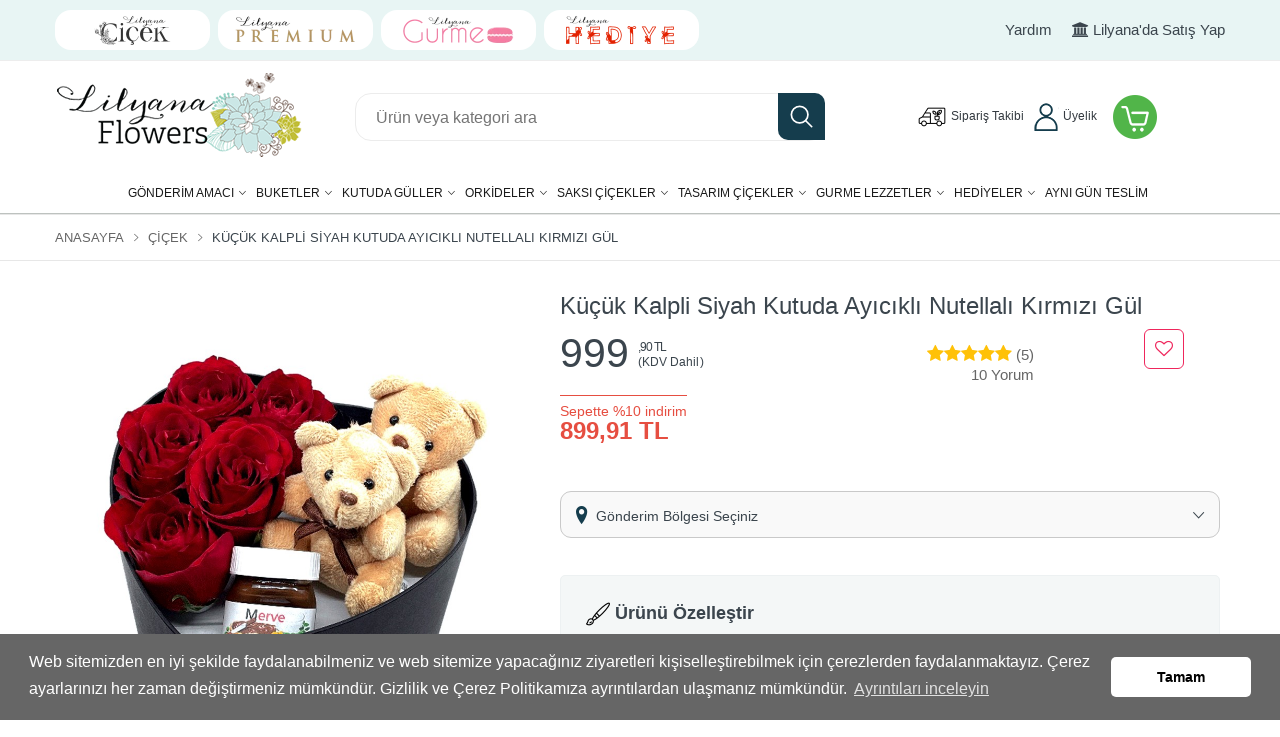

--- FILE ---
content_type: text/html; charset=utf-8
request_url: https://www.lilyanaflowers.com/urun/kucuk-kalpli-siyah-kutuda-ayicikli-nutellali-kirmizi-gul
body_size: 69536
content:



<!DOCTYPE html>

<html xmlns="http://www.w3.org/1999/xhtml" lang="tr">
<head>

    <!-- Google Tag Manager -->
<script>(function (w, d, s, l, i) {
        w[l] = w[l] || []; w[l].push({
            'gtm.start':
                new Date().getTime(), event: 'gtm.js'
        }); var f = d.getElementsByTagName(s)[0],
            j = d.createElement(s), dl = l != 'dataLayer' ? '&l=' + l : ''; j.async = true; j.src =
                'https://www.googletagmanager.com/gtm.js?id=' + i + dl; f.parentNode.insertBefore(j, f);
    })(window, document, 'script', 'dataLayer', 'GTM-MKC6R9B');</script>
<!-- End Google Tag Manager -->


    <meta charset="utf-8" /><meta http-equiv="X-UA-Compatible" content="IE=edge" /><meta name="viewport" content="width=device-width, initial-scale=1" /><link rel="icon" href="/Upload/lilyana-favicon.png" /><meta name="robots" content="index,follow" /><link rel="manifest" href="https://www.lilyanaflowers.com/manifest.json" /><link href="/csselite/1vendors.css" rel="stylesheet" /><link href="/csselite/style.css" rel="stylesheet" /><link href="/csselite/jquery-ui.min.css" rel="stylesheet" /><link href="/csselite/lisa/paket3.css" rel="stylesheet" /><meta name="google-site-verification" content="yYCeDUr2kaqRZsY7smjfdecOSxRgchjRxd_En0OxAmQ" /><meta name="facebook-domain-verification" content="1mzu38v6k91bpl2cpbcn2ojbx02hmr" /><meta name='yandex-verification' content='d78a4fcdc8531f19' /><!-- Global site tag (gtag.js) - Google Ads: 936105194 --> <script async src='https://www.googletagmanager.com/gtag/js?id=AW-936105194'></script> <script>   window.dataLayer = window.dataLayer || [];   function gtag(){dataLayer.push(arguments);}   gtag('js', new Date());    gtag('config', 'AW-936105194'); </script>
    
    <script src="//code.jivosite.com/widget/4SEDVBrzPT" async></script>

    
    <meta name="robots" content="index,follow" />
    <link href="/css/datepicker/datepicker.css" rel="stylesheet">
    <style>
        .nice-select.disabled {
    pointer-events: none;
    opacity: 0.5;
    background: #f5f5f5;
    cursor: not-allowed;
}
        .date {
            width: 49.5%;
            height: 50px;
            line-height: 50px;
            float: left;
            color: white;
            text-align: center;
            background-color: #f91d04;
            -moz-box-shadow: 0px 0px 7px #777777;
            -webkit-box-shadow: -5px 0px 7px #777777;
            box-shadow: 0px 0px 7px #777777;
            border-radius: 3px;
            -moz-border-radius: 3px;
            -webkit-border-radius: 3px;
            pointer-events: none;
        }
    </style>

    <link rel="canonical" href="https://www.lilyanaflowers.com/urun/kucuk-kalpli-siyah-kutuda-ayicikli-nutellali-kirmizi-gul" /><meta property="og:type" content="website"/><meta property="og:title" content="Küçük Kalpli Siyah Kutuda Ayıcıklı Nutellalı Kırmızı Gül"/><meta property="og:description" content="Lilyana Flowers - Küçük Kalpli Siyah Kutuda Ayıcıklı Nutellalı Kırmızı Gül İstanbul Aynı Gün Teslimat Kutuda Güller"/><meta property="og:url" content="https://www.lilyanaflowers.com/urun/kucuk-kalpli-siyah-kutuda-ayicikli-nutellali-kirmizi-gul"/>
    <script>dataLayer.push({'event': 'select_item','ecommerce': { 'currency': 'TRY','value': 899.91,'items': [{ 'item_name': 'Küçük Kalpli Siyah Kutuda Ayıcıklı Nutellalı Kırmızı Gül',  'item_id': '3771', 'currency': 'TRY', 'price':899.91, 'item_category': 'Çiçek', 'item_category2': 'Sevgililer Günü', 'item_list_name': '', 'index': 1  ,'quantity': 1 }] } }); </script><script>dataLayer.push({'event': 'view_item','ecommerce': {'currency': 'TRY','value':899.91,'items': [{'item_name': 'Küçük Kalpli Siyah Kutuda Ayıcıklı Nutellalı Kırmızı Gül','item_id': '3771', 'currency': 'TRY','price': 899.91,'item_category': 'Çiçek','item_category2': 'Sevgililer Günü', 'quantity': 1}]}});</script>
    <link href="https://fonts.googleapis.com/css2?family=Open+Sans+Condensed:wght@300&display=swap" rel="stylesheet">

    



    <script type="application/ld+json">
    {
      "@context": "https://schema.org/",
      "@type": "Product",
      "name": "Küçük Kalpli Siyah Kutuda Ayıcıklı Nutellalı Kırmızı Gül",
      "image": [
        "https://www.lilyanaflowers.com/Upload/siyah-kutu-kirmizi-ayicikli1.jpg"
       ],
      "description": "Lilyana Flowers - Küçük Kalpli Siyah Kutuda Ayıcıklı Nutellalı Kırmızı Gül İstanbul Aynı Gün Teslimat Kutuda Güller",
      "sku": "3771",
      "gtin": "3771",
      "mpn": "3771",
      "brand": {
        "@type": "Brand",
        "name": "LilyanaFlowers"
      },
      
      "aggregateRating": {
        "@type": "AggregateRating",
        "ratingValue": "5",
        "reviewCount": "10"
      },
        
        "review":[{"@type":"Review","author":"Onur T.","datePublished":"19.09.2025 15:51:37","reviewBody":"Gerçekten  harika tavsiye  ederim herkes lilyanaflowers  tercih etmeli  hazırlanışı hızlı  ve şık olmuştu tşk ederim tekrardan"},{"@type":"Review","author":"Merve A.","datePublished":"9.07.2025 14:29:57","reviewBody":""},{"@type":"Review","author":"ANIL A.","datePublished":"14.02.2025 16:34:47","reviewBody":"Çok iyi teşekkür ederim. "},{"@type":"Review","author":"Mustafa y.","datePublished":"14.02.2025 15:19:53","reviewBody":"Kız arkadaşıma aldım inanılmaz mutlu oldu almamanız için bir neden göremiyorum "},{"@type":"Review","author":"ANIL A.","datePublished":"14.02.2025 14:09:43","reviewBody":"Çok iyi teşekkür ederim. "},{"@type":"Review","author":"Merve S.","datePublished":"7.01.2025 17:03:36","reviewBody":"Çok beğendim ve çok mutlu oldum, elinize sağlık, vaktinde teslim edildiği için teşekkür ederim 🙏"},{"@type":"Review","author":"Murat G.","datePublished":"16.06.2023 10:22:28","reviewBody":""},{"@type":"Review","author":"Mesud A.","datePublished":"7.04.2022 11:03:23","reviewBody":"Cok guzel urun vallah hızlı teslimat tesekür "},{"@type":"Review","author":"Mustafa Y.","datePublished":"9.12.2021 13:01:15","reviewBody":"Taze iri kafalı güller, hızlı teslimat arkadaşım çok beğendi"},{"@type":"Review","author":"Yağmur Ö.","datePublished":"29.11.2021 15:48:15","reviewBody":"Öğretmenlerimizi çok mutlu ettiniz, teşekkür ederiz"}] ,
        
      "offers": {
        "@type": "Offer",
        "url": "https://www.lilyanaflowers.com/urun/kucuk-kalpli-siyah-kutuda-ayicikli-nutellali-kirmizi-gul",
        "priceCurrency": "TRY",
        "price": "899.91",
        "priceValidUntil": "2026-01-24",
        "itemCondition": "https://schema.org/NewCondition",
        "availability": "https://schema.org/InStock",
        "seller": {
          "@type": "Organization",
          "name": "Executive Objects"
        }
      }
    }
    </script>

    <script type="application/ld+json">
{
  "@context": "https://schema.org",
  "@type": "BreadcrumbList",
  "itemListElement": [
    {
      "@type": "ListItem",
      "position": 1,
      "name": "Ana Sayfa",
      "item": "https://www.lilyanaflowers.com/"
    },
    {
      "@type": "ListItem",
      "position": 2,
      "name": "Çiçekler",
      "item": "https://www.lilyanaflowers.com/urunler"
    },
    {
      "@type": "ListItem",
      "position": 3,
      "name": "Küçük Kalpli Siyah Kutuda Ayıcıklı Nutellalı Kırmızı Gül",
      "item": "https://www.lilyanaflowers.com/urun/kucuk-kalpli-siyah-kutuda-ayicikli-nutellali-kirmizi-gul"
    }
  ]
}
    </script>

<title>
	Küçük Kalpli Siyah Kutuda Ayıcıklı Nutellalı Kırmızı Gül | LilyanaFlowers
</title><meta name="description" content="Lilyana Flowers - Küçük Kalpli Siyah Kutuda Ayıcıklı Nutellalı Kırmızı Gül İstanbul Aynı Gün Teslimat Kutuda Güller" /><meta name="keywords" content="Lilyana Flowers - Küçük Kalpli Siyah Kutuda Ayıcıklı Nutellalı Kırmızı Gül" /></head>
<body>
    <!-- Google Tag Manager (noscript) -->
<noscript><iframe src="https://www.googletagmanager.com/ns.html?id=GTM-MKC6R9B"
height="0" width="0" style="display:none;visibility:hidden"></iframe></noscript>
<!-- End Google Tag Manager (noscript) -->

    <form method="post" action="./kucuk-kalpli-siyah-kutuda-ayicikli-nutellali-kirmizi-gul" id="form1">
<div class="aspNetHidden">
<input type="hidden" name="__EVENTTARGET" id="__EVENTTARGET" value="" />
<input type="hidden" name="__EVENTARGUMENT" id="__EVENTARGUMENT" value="" />
<input type="hidden" name="__LASTFOCUS" id="__LASTFOCUS" value="" />
<input type="hidden" name="__VIEWSTATE" id="__VIEWSTATE" value="VEM/pjGmLU7tTbZjgHoTo32dzcH3Y5j+aEG52fmGf/nRjalA6zpDjMTRuMjAmkPvhYl33CeziFJwUCEij2y5wyOcnr9P0CkjwJfc0vZJvqKalrZccaGLMAhSlgaY73MPsol62Bo+LEwNRNLsHy7B5/6eYx0d3ZVYpjSJhKh8zNKMYYz/ANAqYD6lbXbJwHXWJ3UBhDdTvCYR74cxSg5CLCjnOpr9CRzShvcFnOIA4BPrrAGG2kulL1i4STqSU5jOnkVS3KmsdZ2nJoRNmm9mxxhbNwhCIBMVn5A0ABz6I6o30TNKQn/WYgV2OBWPXWmxx8eYzzhxyaYvwgl+cdbred7KvjL0zvHjDx1wPIG8Zl2KRcesUj/+zVLmduAaSSiYW+6jgRJVqzVNkZBv01M+3Jug+JE8wvUOuIiROzRf/kRnecbtqV54qDAkhYibigne2rceUewxb6CftGQM42Vu4cRjh5dl49p2jQ/tWH2N9DLLCy0se++Osk4d+/mQ8jOw0xsiW2QR2IteG6m2g0l5ZCTehXNcJBvPCNdwN+a1QTJtbM+Qo2kNVjD0V8lJk8VmhuMaQjen6n7KO/No6juTdMjngEQFxRDSr7BZcyZ8vRv+b3yL6cU0A/KPrlaz/F7OCipdsV2gwOsFUkN3tpZgZ9eNWtfasrAC3ko9FVRidlWoFLxFcm3hgdvxNArg9FGRsyz0oW7LHj66w0u3aXNLNXS9THRl9MhegRENOw1qzQXFJkY0/aMoDTtNkelQhuPb41mSjUIWDjiK00Vs+lxQ6ozuooxf9dMIfDH1esQH5TDmiRai/MEcpQaYkAUInzrKdEomTQs5XX+6WKqH453zmoI2awGcceSL+CrKprBCVQt404pYzy9G8FmxofHrPqzvLE88b5clWKsTRp5pJolI8S57JFTz2cEpUe+8XaDxf/04K+bwV675TF79X7M4IPO5LtSCZHKkcG2Z61Tt/O/TgWrX7uG/lK00yioezOo0+tAMmxQVaPyC7TrhAJXCaIBH1mWhAEHdszhLfyl0g3o4BsbLW7M6FLhnXFY2BsJxBkZcvF5m6wPaw+TxIMu+l9dlE3MoJOAgxCfTDsb+r80LE6JPKWiGtqA/[base64]/EFVBS1wh6MPMuMxBcw5HkmRrvBskBsVOj5Uf+unknHl8aGoGwLlbjir/rQRMQl3rTeJ6lWNZrp9kt36i1I33N6wGZsksWyNH69ONOsuzU8brP+8JYeBY7XtD/qgtaaqpd7zurktqfNJu643Bwt1+F/[base64]/nmXzb/6zcSFMJwwT719F/p8BcmtC1RzHv3snlj4SYkJkwTXrBeONU9WchzMY/3Ah6dILYgjhRaTc7P1KUsE6yWY17DQUUcK5w4ygWwgsLRqR1kzh75CbuCuNyrLSEttC3cAEObud4LTr1U124/BvJ74M4HWa8PMcRnYzhqROYHyc2eZqz++izd21pUtQDOoEbosP4SzTOKiITlJ/SOKzxyJjeVTiB0p3xzZx3XD9FS80llPcAaUgrAmofO60yVYocV2CnKJ1FF1s4sPjej/ZSPp/10wBrx23Ebls5QbQkbdt+jxjT2B9AnCxq6086Va9aiAQwl/cHRhgdHtaSmsdArV1kJYhuGJbl9KjsY52A446zR7a9fNuXWS4gMcI2Kx9cUGCY6xCof52x/oCmJG4dZKjUEVD8DS5rUHjIw5UyXzEB+RBzie6p5I9AUsYXYWb549naX/ydP5mJyv8iKzys7fj2U23ny+7Zsa7hgZh9YCHXpIwpMhR4NRf/crLesnZEUWiN3xrodShmoFFeVHgBL6jBbK6iM5hwKeHmuvhnikEamko6IbyfptaQ5gSe4PXMExjPzlm2vqZWjG5VhbsajIn5AEb2n2DlsoZe4ILsiM6wI7/Qx9wZulOvBQgcjJAXjN+R/8OXObhsBKxz0vJzVGp6krIezj3MGmy5g/eHQWAiWJh0Ydo66P1on1Zn8MYlZ6dJlfHA4ywJgx7OmLXtfxBOxEkbDKHH+/u2M6M+wrZ6V5wwlrj+hNvYVqa/KfD5cdCbrhIUcwxZ6cUD3txYizLNH1aZemILSB41STG0xJeLfbBxQim3mEbmSNRIEWy04RIXvrbDgd2J1MV+G4nFGH0scYtOkiE4Z1rWYf2xz2RB+du6uF3au88/bJjSx+P9uqrdZktPiUjo6PNhBHUVKKoUTRQXFOUj91/KQLLY/cGB/3EIfvNxtD+0NPiDmteqkZPhlgWmGIKlSAZuxL1pnU5yznWE95iLpg48fc43Po8oZfCA0JL8JqD1+eJW2tB/Hue3NNuNvjiyTcUkBpukEDPja9VcjhygmPoVjeRiBAlPxnY7b0rXH5JlZ9lX02Nor7Bdv+7SNLzIBGx6wOXxnphpN/[base64]/z7IxSo2Vqc84Cdh5zJ/0J4CdF7xVQKHjBgnuk06UhRQ/I2qhIItVLdcneQQh1JtMorELxnuJmXJlTYAv81WnkzczHGKAC8xcJUyEr8zDDKvVso9LIUADIYHtFsW1X7zaIaZWJtLNVAigw881E7L7g0Y+YWLjQP5I3yIvz2AC+gwB3+Z3PQmyaTCBUNr0A3pjkjy3vD33jCoMSUKG1imTKu+udHycqAEWhdGyAhJe5InMkKh/9a2p7AJsq9PPTjNB90/00Jb1vwx9DbT0l9JuC5VuzK1i1AHuJPKGKcBCLscb74upuO19xS4CpnzfdwxMEIZE6O4EenlFuOK1C+ix/y/[base64]/I8piDBGzjT01s66hPZXUVJgn43dIvKgrncwWx3X6GNvTu7e3+lpDf90LemYnLmOPo3aoGOiLIor5sSG6VZ+jL7oGmGC2iWh7NGZokxprg5vdZa2khqx/fAW8LR1nnTpXO2MN/J6z51GBSIH/t1GpuvaxQpbpBqdVLoZGKik6WY41xBE7H6JJrEa4h26/i/vmLsTqYWTwfOgKGvHilj2n9+EmYxR3rwcXBuAtsQZ1ZIsKOTTBlRvnZ3xZHiP1Ie3w7OqETTRNAyDzAEgU3AzRtuXprpDmcdPysacA2m/yAKjHK2OuKidExuEm31f8ibo9YG74AY5JnqiOr2z/XH7DCe/l2GyTpwldTQi671KcP3cLe1FD/lrHRp+WBnMlZBmo233vBNk1P/jkEexwgl5Uch7oqfEwLXYL3xFKaQsA1DAU7h6N3SDkw8T3Sfjkynobq3PcRg2HHb0SzPJdWHeIAqo4+16VZumJC8T7z/QbPLyCimNxctgOqfqXToOo046FDKEC30tk+GAzICIT/MMnb7YJgc7kgieIOxwE+jKSAedvk4bPqNVnr54weMELQ3HJ9ACe4r57XufxIWwPztkIoXk4vix6orLBFO9to5Xs1arxO3G13DTQYTeomaeXHLBzlafU452HviFAcjdydjJ+BJw4rgEegeS3tLxd2oKFdtHyKBW23awi6ii578nd0rwMH9QfjYS/ANEx6wPVfPcAfEacOXxNZk63CwA1KXWoJLTsllmUbD4MOf0oMa6PJG7NISl98N4VMqquyZVJkA6u8UgOpgqm5xPy3d2DktUSx8vBUYr1RUxjku6HwGX03xBKbX4yYsqz8T93g0PeylvRsX47szhMkiP7Ucw7uvrUfachK/SxavIy+byunf2oqD/4Mr7BSU9qwl9orWa9hcThSenysgoasCu2nMjI9GbS4+iyUrg9qzsjxzvXn7dTcoCF1GjuswnEgpeWhNpe6G+eQPVqMVGJAPzZTNoHL+j988MmWoqEfRh+Za/HwNXffXkIQzauvZ+JU4AwtuuAD5OSxueOQk0GlECPtC4o8dcqexlotSZBjOdHkMqIuc1wRLz42sXWCfe51/wusWRxQutZeArH2/B3y/x+YUgSsbUZ9Iy434cSwvLWBcG/fKpCX64QpUx6O8E9+bEnP/AXIBiXPUpF5m0ZYqmCPkvK+QukWXCburGDuqseJD+iNaPyLMn6OjRwXzH6f9Poa/utIRz61sgQ5WOEihke3reMnEHn+R4CdP5dtIyTFczVGWR0uhtqos1puw7xB7OtxoS98huGRGNMWR2C1n6rqGXxBA0xF+Mf0cItbhS6z8BsswtT8zUzw+OopyQq+oVU2rAulITW0mfRXGWakdGdgx52JMuzAz7nrG94/KET+0N4TVtLaQeRah3a+bwcTK41Sll4gSMIKKCc6Zl6c8EEMHgziCDpX64kP5h0er+ayrhsUyDzPgsVWMMHNiConJmtSvYga5hev4dsEMfRMxrzfqcUs3HL+c/2sKZdJq5KqXhjdLbnsnnhygjjo+ABec167gfr71+V59cMKZ2czyNfpiQI1Ka/Hz6GaAIR7sL70UEKTKK8/0uHqiI/apSQXwh7GKQBlERtSOt1ir/Jshzjut+rqU+PGROEWLpAJ3NAgQ8hS03ED/tRzBKYZzAO7raO27GQJPPM62BYqlcEmUyteIxi3kvklFR7F/pr5LdCrrnIIVqz7QNpgG524f9DcMblyd6vSFZUnjvO14d0dNq8lrO0bgY8coUzPV6+JFxwbJ4xci1oEyeHToTxmepXlPjxPMCdNZlUwoLwduTGPlIw/jAU+S1FcE7QsR+JZHJbKZ+WLO0W/ii648NywkAM6I27vVk/MVc+lhvTz0Ngb36HKZHKpgotB9CfBEMcr1ZjTnR4iZU6uwnawcWSZIC+PyScKSCcBBouNz+e/3g4kcvHhYvBunMvPJD6+Dt/wWSlZWXOM47K4CM8WQwH4m98scMcl8Tn7aeuWfG5XNFv7fvANeEett5+Wcy5rMGmqy/CW5SeQluxF0L0mVhDNjVNBXU09fh3uqzhGW8gY5KYxrliD+dhTsHtIph/wgTyLe+RXcstLA+3HgvYeFU2Gj2CfcmivNKtSw23K8GV/mCdKIjmCFHCxp4rLaMFUdPsu4Do+SdxxbGUWjcOn+UlhfVnEsg9ARqEAXZAKTPWmJdJYeLPCgOt23ara6+BYdyC2aN3F3EMIjAgaBhvryioDceahHGsuBhRwGpm9kPVMPzU4lF0A6w6yqqtGczPVZ3tLiZdOG6FwwyQX8IgsRoEhJEHP00NwOBWDcu49iB/a17PK9AUWUp2LuptKMCFCBA4ur2TC+DEqnfQsQCG4M7bWuUE/jdItJ2eSZf7Mcf+NDiU3oV92lzVftwFDVkzGDakYOB43AfeceoAk+hX2GKfddsS8ghglLWd/J9UrUlZIp0V/oOM+tEoa7D0ZhWV5g8DIO0ZhKRE0p56oFWQ6g7un54AcktJ0R7H/+PqSYEZCceHLpTahfzC8fsj+pWz0GWpDcrMNrbD/92hCfGWAuoaqzDuKXfAuNP48jFGZCDrv2Y2ISsL6JY6w6wSCvrT284Y/R2zEmLB80CAQkTPBGnTwjB8gU1Jbgtzb43LKHbIXPLs9Jz+ZMyG+IJ7jvNDy9MNQX7ttVKGDX6u7P9lnY6KrHKM4BDBG0hkpYOQv7uv6fs7WjBRU0jGMZB6l6LM/qk+oVKowEYHbYDhjM4pW91CnABcdfR+o30DVg22UgVGga8tyBcl/aixVQ4dpFdEfzUVekwQ8kloArKAL9mOreA3bwPKovaadipOWw5VhhghyG/Cu9aSJ5NlHBnUInMy0q5Lui7odaQSlLj5F4DkVS4DMXoBbKf0NFgjztNQgW50XWZpzZ/59Nw8rrWO94JbXitEmau3QVO2KZVlj9eb/cGFv58tCyg+9xsfWZ5qvDpbvEQIignUm+hZclqoUrA/auZvDRnbO1XIoYT9zyLm6rEHdPsdTcKVV4uZNtirYobwPp/DmMBkvaL+6P4ua7OK2YL0Gz7W6CGMsMI4ZE9WA1SqxKMBcQ6BtB2uEwtsa6swHMHg4a2/NGE7q9Zp0s2QGUsPUJIh67jeBXfEhcskgJ6RrKPnUnEx3J0SDHWMDGK20y5emUY5C5asP+z427CUrMRLSxqEf3AuztmtY0D07fZpZhZW7kKZ0d852E45fO9K7dWrRz/8am0cOVMtZ/RXvwZm0LqjBnTMZU0Ym1hpQEDP4k+h/[base64]/CVE0rs0tTQw08x+AUokIApS5NneR2KxA6rKIlLgyYsLMWwaJPfGfnhmLDNq87Ma9o2wnE7dzyQoIN4sz0U+5DPYJxZGmmKUMHmX1SKyYMeLjPV0kDDnq+OMbWvToIPt3YAt/CeDXQvp4WHuXXh1qmjdJp+i6YQTgQRLFCMF5QOjW2KZh7BmC3h+vrb905G3AfrhpPr5kdJ8xnKIDm1c+txZI+Bk+tgCfrzFPO7JDLhe0kOMRkNDriPBJ++I78B5yc9IMNNy2xCRCNap0MeECe5nUCzjbAdLvckNlMJait9bJunMMiAJoSc0eHcyIPau7C8v/qXBYlOWnS5dTW/cj9dYYoCcf9FfbdnHko0pbU3tnWf1tQwFOLIQ1csRYfe3QtHnN1VRSkbcXhyVedjaHzztASir+l3hH3ifhL+/4mYLhpVL/CJqqAWd2H1+AV51CKvQoz3+nRgghArbsFruRRIN050O0svr1KV+lfe7bLfM78JpeneC1BuqhKdr8gwLAlNdIIByajJkR87DpNNkJu2rkMAgV9ESXoAbxE4AEgyAD9DQbfDj9UBG/WVvi0I9oy0oA0Cm34osVoB6gV93A57yafjNoGXZBb1zC+eauTmA3gWsPWnMLxSpwkrYKc1/LiEjvPMDkmlHyS8FvJL/koLyZJ5FvW/Iv/6sQgo4dza7hByv39GYFsZ3gtq3PTPwIJ3vxg2cY9Tr+tpL2shilzB6u5iHyhnj0y3xu+axOs0UkIrtpUWFgBaNzrrjxHI825up7UAke5gdoYNX74d9Xiz24c7zux26OW0nQ0Vgp7GniF/g7wC4u7b/YJdzwUysUASNZh46LUgdTUETwDIvWKVwKS8RLo2tOOI3k5lcOSLUYH2XLNkePZrbZBCdp1gd8QQMYUMSC6xltYUTWAgIBushxnOfgWI9+MP2OWaJn4N2uXANch38XLp+VpgRzLdb+MqTSYbsZj4UV9pqn95pgJQ+/iT7Q01RWh9il27ydmpic1LkNwwHZiGBfCx5rImVXRG3U4a/+0L6R75LVf7hTNRt86bxqpYLDtL8j56BxqMsUdoQ4dOG/XjAvUvg3c28n54jZzaeKdJLbKZYCSYtsGzdiL5eMpreGqoNe2N36JHqrN2ctOzuoGA1tIUEYcStfcqsuuDYe33yEFu+0XSpDhxZvwYOAMJt2mKjGkcvRBWWFOcY24e/43chY7RFA6bj+oRUTKI38Wjuc6XO3dEP3Z+GpymqHXZiB60Haz7qkWJXsnb2TqmF1KSe3vrNuRfwt5D8w+s05yFaVjVy0c+r/HMd1LiEpo6s/ekJ5lpmmK87qpc/WTxHRbPqXlV5RQIuqY9CHJfg3J8OUChhklhwxFqKUqXKh2q/oTJtzQQEK5psbaSgDvsfsP7Ykc2LTJ1kDoK0XU8Wp1KWFjt86UFjU+cP/v+mzicGzTsMGIJubbogOP7OB9i7VmJy5hDpTYjftTDm57hJdDJGkGu0Znnt2tCOa7KcPL0Wjsp0a4NWtU2Ye5cLb2dPIJrxQHgU6vbRUQk20USEfbGHAdJWp/bU+NgPvcBi8oI1QLGwGkI0qPFW9Yaw7D/LWJf7sn4bhJMv3sh2/[base64]/WwVU7VOmL9/HqoS8Ol9SbVudMxT0tcrjVxPGnrfiDCnRLyMFdQBaOjuFLo1T0pOAW1T0/QJyapsIcqsX0GqB9QyMxckP3wfdIn/[base64]/RDMnN4o+7h0060p+lnNNaWS53rpTzcosjdym8rU5JZiI9l/9e7Zsjp0sOSdSmb2B0zPWe+3M82ktaRj4uOBWVbaKmMi5JTzUSvTvUKCibm2iYenf4HIbANF1h8i/I1yM9tLzP3yho89zXm6v/[base64]/CrXka0NUxT/rRYnLvFycRXPy0h/tBkcPEAjVc66LiZGe97iakZQJmnRY05rEF0wM+XVdLInai5jjgp9h7fJ7JgX9Py+fF1lHD7s4kNGTo1ocvyb9odGM04/p3A5ZyXBl8i9QSVSIydxHxI+VJyvPcjW5QMiZ3ObDaSzBbOyG3vwpJ0yu+qSJB4SJ/IUuYvIAzlsaIg5HhRG/JZKKmmt96JT1mtPIHx7KPR5dabMHexBZGV7rHYGF2wgQYdZ20jZmEokAzupR0CV/XSEOWdZLT/VKsbSe1vG1rGsJ/iUhqLRXFxLaUZrJKrJqI5nwlWI5dM3MSVTM9CGFmzkUob9xrabPuNMKKcroKLDfx6LazFGFREwMpUKzp567vWxmAtum8HNKZ6FZ1OCMB4FOkqcmm8IjZ9nRCb7s/7pJcgznmSqnAgU8mBLgcaQFuGdPDbE7hzlEFS/VVRTkTPz8PfeqRUhQNPd5qM58lSjySATfU/TZSSekWHr+JAzMvUeHBwLIwmde/lPv4WTfvgBHCN2ba7+j6uV6WteLr1Cd5xSVjSZ/Ilk98ECcOca2mOfRt9P4nA+HJPoLmfAKhVZMop+6iuI5KiK5A3JMvYfvCLYjGYbQpE5Ed/8/b5SYgbQtB/qnrKZk8y4vRGe8S8nd7KX5hYpGvlv9PVSkCiWYmTUv5XwlWVYCcgyrDFGOMcDhLyXa9l96H2TRJgU+F/tA0l89M7RdQ/kIBE6OR09vbMq5nYG7CUUhh+I7CTifDPM8CSpVoFbE7Qeyq0xv419hSBNSljr9qrFE06BBxnClyLHAA+TmdA4hsZz3NX6gjcY0DVv9me2ApNqePWABdFVB23NC1ErJ0NrHZCXN2sMYDgPzaFgsiFYUgUabDmoAryZlBfFEtH6y/xXislXgUfXY/[base64]/ypxOBPjhPxH4uoys9WiIMzSIu0QVB4Y6hSgYZWFMxZkQx1+3k83vsXWsDFCP48J1Sf6oyxLKJSfMq/LrzlnZdTlj3LLdumF6wsh1oNEjVxvyKDC6hjFCIlmgpduYlJUF87jv7IQqJehclckpamnA/YUr1uwPd50rxbk9/EnG8Ewwg4l7alwaEbeM/MSC9f8Dnr3BvjXLi0pt3bsXw1FaQbWnYZm1l3ePtGVFDx5SQAPVGzIkWVipo8C2K3fyB8CPKvNYwl1OMKYK7X2txqxMpApqg6JGHPFI02PDdHE/W5r0tPD9FlH30UBZHkC4qmwld8K6dMoTFJf88cx2kffv0KU+fM/fsA0/45uTsnGWsF/[base64]/xLCi1SWg/rXF4znsc8Ick0GVTqjzaVdrajxAxP/pJGWsh9RfCNGsL2PHL//puVHJAVVuIjLs+izAWNG8WxZpO5+rG2NMXZhtiCFVnuq5ikCN28jezaIWS5UKxoPs4a46D2jz7swp9MTaKpLeyt/Aw9I5ngsd8mYj261itijHOC3F2R9/UeggHRvvHV6qDYwqBJRsXLfY15b7/wTxvCBzaxaCFdgT984PJtR47MZ5yD9KyKR1w2pJYzgIOCQWkfiSgSUyggImcqDFP8RCjAslIh9FqomjYv4K6PV19kxhN80FeKvLBELw6xXvO3a9rUukATOcSQWP/OjziyIvE5R3y6RvOrwM6xDgRtb5BPdc3katMRZWG5ClZLSnkRIWe5dl4Ls9nktXb6rckX4EfrCH5QiLIHW0NaPmeau8Zs0CVYEPITVJbQwyQ54yk/NQIwR4rGEnwQtv6y4XYWJANAcPp/r8ouvnNBYBI6YvgQBQAB7enyAqLAoiQKpVktzvMDzsFlKaNy9VuAxruey3iKaX+v+X22Slr+sPJBUsuYRlp56es0vBW6dQC/yaad/VDKC+ztGmDb9tXaZer55eRyV1sUPu+/Sq2cSdLK610Lo8SlJxg/[base64]/UZJKYU/U5p099ANNVkgUA299OrNRIIQvEvQLqsgkUGM6LfKiL+NjI+UE/cof0CyiHBf6c5UinbjqlGpioLhTGKkYHfAj1+eioGsqpt2ofGuJUCnP0sGAm0JIJ4HGkQx68uw71sDNZyLj0krpNVrWoblvSWec20K4AbwOvRoQbZ2yN+Q0DTKNyV4RvJWt9moUojmHsY8ng601GEpg1kndYtcG52/I74XlFK1aVnglUuHarL0YtsZqG6tz+1VopUxahqKW7L2nGz3RlEy1fmQVApOZV39b4bQ4ZltqeC8t6ZmP7p4/Iw8/+qj43ba4dFCa71u2RZHSrFzHqvous/7KvHKFDKjretDYejJeYCnH/FbJQDM/nH5qgaUACgRPk80Cy9Zb2Z94igGaDkKUqFaSfEc1RKHmA/qvthow8pekMhFkwM7nmn5GLuQ=" />
</div>

<script type="text/javascript">
//<![CDATA[
var theForm = document.forms['form1'];
if (!theForm) {
    theForm = document.form1;
}
function __doPostBack(eventTarget, eventArgument) {
    if (!theForm.onsubmit || (theForm.onsubmit() != false)) {
        theForm.__EVENTTARGET.value = eventTarget;
        theForm.__EVENTARGUMENT.value = eventArgument;
        theForm.submit();
    }
}
//]]>
</script>


<script src="/WebResource.axd?d=pynGkmcFUV13He1Qd6_TZIUFQFfqFJxq0ePwHAAoLaYCbOwVenHRKo3OY7kFU5ucVSlyRw2&amp;t=638901879720898773" type="text/javascript"></script>


<script src="/ScriptResource.axd?d=yeSNAJTOPtPimTGCAo3LlWwYS3XA77gNIM_bAtbNqPVFwl15d4TxYaJUannfkT0DIPjKxnCurKECTyfAfu25-nCmPRhRKKAJ4Z8p-KCwWeW4SIEG0&amp;t=23c9c237" type="text/javascript"></script>
<script type="text/javascript">
//<![CDATA[
if (typeof(Sys) === 'undefined') throw new Error('ASP.NET Ajax istemci tarafı çerçevesi yüklenemedi.');
//]]>
</script>

<script src="/ScriptResource.axd?d=DT3YJR8QaqV61-teuz0hgpwYBu69HFf6F4sP_90wDyLz6qECBpujmrhi19_RcUsRMOIZCy329zDGeCZ93C32k5WH9DgAdiye7hn98HYgl6HQmRxV4IoTKYdRS-4e2toA70Ocbw2&amp;t=23c9c237" type="text/javascript"></script>
<div class="aspNetHidden">

	<input type="hidden" name="__VIEWSTATEGENERATOR" id="__VIEWSTATEGENERATOR" value="A6271A5E" />
	<input type="hidden" name="__SCROLLPOSITIONX" id="__SCROLLPOSITIONX" value="0" />
	<input type="hidden" name="__SCROLLPOSITIONY" id="__SCROLLPOSITIONY" value="0" />
	<input type="hidden" name="__EVENTVALIDATION" id="__EVENTVALIDATION" value="POrxAUsUAZop7upZv1WKO6nfGPjA0BCx1QP2LvTpvc5PaHzflmT20U+C2yZTp0RBK91f+RCl86f413TZ7ZwZWRgvbJiS+FChzOh2MtbEzJjvNajScn8Xa/I4e09YYzx2/iYrygGgZJOIVq+/asSpuAlhBMlYv45R6rSboNpqd3Z0ghLOm2j0gftX6WMYFXhz0VnADve9p92Ui2WOUzRGTUgw6JJsfSL1HgvD8ouiVIX/TNSdYZwbroWgzUz7RG5UHXSsY/FyEvppBGSrwYC/95Iw7OElEEk7Xt/CFLDtYjdwoowWEdpyk00o87/5DiMAeEzNv4lmwDnxo/V3tTndJAirLor+4l+/DsfPSg7cl8bkQOKmGeOHB4y+IPB9W+yDykZTM+rlJER797/0op4Pn4udc8fqLi71FG8KbYcLWwgyT5W3LJ4aecK1vy26FdpriCn7drd+IgLzPw3MhL1YP58HmTp+26rVl8++9nuzsqoq1nx/w4I4zrYmqA8ULR1NNedxRNiVmi7V3ceM/AWI8mmk6HcRrpHU6QDuq72kQfD7ZgUCvzlMJ6txrF57h6pCWpuEgzvCq3NBd6E1sJU9SuFcO++DTtbNgnBPA1d5HLt8YF8SZ0U3JVlD0zn6nWyVMsIbtqyvkBE+HN1/TD8qqRpl+UsJKKrrcc2h+DMZ2XsG9MP/rkDwwqndurppDMsUzYMHEgqsbwrrKWsZcCkvJExyNeBdwIy2NaG0ayxMl5tbjmAaPgOSaWmK7A/B1nRcFeWtQMe4Z+iYxzrpJUmFu4M62ldJVlr6fD92eTX8LqiVSdBwE+yj/IB2QH/lHv3mf8szSoeuj/g0U8lg+XEZV4loY/[base64]/fHUkqxLnJ5GRsdPORZcK2T/rPnB7o6AbaL8we8GEJO1baL9E5LDhLMnVZMW9OCrJ1SrOtvyBErOG+Qt9VV2MdYkXF6GJT5pMWlNC7DgZQaZ0B8PlvvF+vyoWA==" />
</div>
        <script type="text/javascript">
//<![CDATA[
Sys.WebForms.PageRequestManager._initialize('ctl00$script_manager', 'form1', ['tctl00$update','update'], [], [], 90, 'ctl00');
//]]>
</script>

        <div class="page-wrapper-light-green">
            
            
            <div class="header-area">
                <div class="navigation-top">
                    
                    <div class="navigation-top-topbar pt-10 pb-10">
                        <div class="container">
                            <div class="row align-items-center">
                                <div class="col-md-8 ">
                                    <div class="top-logo">
                                   
                                    <a href="/urunler/cicek" >
                                        <img src="/img/kategori1.webp" alt="Lilyana Çiçek Logo" />
                                    </a>
                                    <a href="/urunler/premium" >
                                        <img src="/img/kategori4.webp" alt="Lilyana Premium Logo" />
                                    </a>
                                    <a href="/urunler/gurme-lezzetler" >
                                        <img src="/img/kategori2.webp" alt="Lilyana Gurme Logo" />
                                    </a>
                                    <a href="/urunler/hediyeler" >
                                        <img src="/img/kategori3.webp" alt="Lilyana Hediye" />
                                    </a>
                               
                                   
                                        </div>
                                </div>
                               
                                <div class=" col-md-4 text-right text-md-start">
                                    
                                    <a href="/yardim-merkezi" class="mr-3">Yardım</a>
                                    <a href="/bayimiz-olun" class="top-bayimiz-olun"><i class="fa fa-bank"></i>&nbsp;Lilyana'da Satış Yap</a>
                                </div>
                            </div>
                        </div>
                    </div>
                    <div class="container">
                        <div class="row">
                            <div class="col-lg-12">
                                <div class="navigation-top-search-area pt-10 pb-10">
                                    
                                    <!-- Mobile Menu -->
                                    <div class="mobile-menu-wrapper d-block d-lg-none pt-15">
                                        <div class="mobile-menu"></div>
                                    </div>

                                    <div class="row align-items-center">
                                        <div class=" col-12 col-xl-3    col-lg-3 order-1 col-md-3 col-sm-3 ">
                                            <div class="logo ">
                                                <a href="/">
                                                    <img src="/Upload/sitelogobaslik.png" class="img-fluid" alt="LilyanaFlowers logo">
                                                </a>
                                            </div>
                                                
                                        </div>
                                        <div class="col-md-5 col-xl-5 col-lg-5 order-4 order-sm-2  order-lg-2 mt-md-25 mt-sm-25 ">
                                            <div class="search-bar">
                                                <div action="#">
                                                    <input name="ctl00$txt_ara" type="text" id="txt_ara" placeholder="Ürün veya kategori ara" autocomplete="off" />
                                                    <button onclick="__doPostBack('ctl00$btn_ara','')" id="btn_ara" type="submit"><img src="/img/icons/search-outline.svg" alt="Ürün Ara"/></button>
                                                </div>
                                              
                                            </div>
                                            <!--=======  End of search bar  =======-->
                                        </div>
                                       
                                        <div class="col-12  text-center order-2 order-sm-4 order-lg-4 order-xs-4 col-md-4 sepetim-div header-button-list ">
                                    
                                                <div class="div-item">
                                            <div class="header-cart-icon header-siparis-takip">
                                                
                                                <a href="/siparis-takibi">
                                                    <img src="/img/icons/001-plant.webp" alt="Lilyana Flowers Sipariş Takip" />
                                                    <span>Sipariş Takibi</span>
                                                </a>
                                                
                                                <!--=======  small cart  =======-->

                                                <div class="small-cart deactive-dropdown-menu">
                                                    <div class="small-cart-item-wrapper contact-form text-left">
                                                        <b>Siparişim Nerede?</b>
                                                        <p>Vermiş olduğunuz siparişi aşağıdaki kısa formu doldurarak takip edebilirsiniz.</p>
                                                        <div id="update">
	

                                                                <div id="div_mesaj"></div>
                                                                <div class="form-group">
                                                                    <input name="ctl00$txt_siparis_no" type="text" id="txt_siparis_no" placeholder="Sipariş Numaranız" />
                                                                </div>
                                                                <div class="form-group">
                                                                    <input name="ctl00$txt_e_posta" type="text" id="txt_e_posta" placeholder="E-posta Adresiniz" />
                                                                </div>
                                                                <div class="cart-buttons">
                                                                    <a id="lnk_sorgula" class="theme-button" href="javascript:__doPostBack(&#39;ctl00$lnk_sorgula&#39;,&#39;&#39;)">Sorgula</a>
                                                                </div>

                                                            
</div>
                                                    </div>


                                                </div>

                                                <!--=======  End of small cart  =======-->
                                            </div>
                                                    
                                            </div>
                                            <!--=======  End of cart icon  =======-->
                                        

                                        <div class="div-item">
                                            <div class="headertop-dropdown-container">
                                                <div class="header-top-single-dropdown">
                                                    <a href="javascript:void(0)" class="active-dropdown-trigger" id="user-options">
                                                        <img src="/img/icons/user.webp" />
                                                        Üyelik</a>
                                                    <!--=======  dropdown menu items  =======-->

                                                    <div class="header-top-single-dropdown__dropdown-menu-items deactive-dropdown-menu extra-small-mobile-fix">
                                                        <ul>
                                                            <li><a href="/giris-yap">
                                                                <img src="/img/icons/login-elite.png" />&nbsp;Giriş Yap</a></li>
                                                            <li><a href="/uye-ol">
                                                                <img src="/img/icons/register-elite.png" />&nbsp;Üye Ol</a></li>
                                                        </ul>
                                                    </div>
                                                </div>
                                            </div>
                                        </div>

                                        

                                     
                                        <div class="div-item sepetim-div">
                                            <a href="/sepetim">
                                                <img src="/img/icons/sepet.png" /></a>
                                        </div>

                                        
                                        </div>

                                    </div>
                                </div>

                                <!--====================  End of navigation top search  ====================-->
                            </div>
                        </div>
                    </div>
                </div>

                <!--====================  End of Navigation top  ====================-->
                <!--====================  navigation menu ====================-->
                <div class="header-sticky">
                    <div class="navigation-menu-area ">
                        <div class="container">
                            <div class="row">
                                <div class="col-lg-12">
                                    <!-- navigation section -->
                                    <div class="main-menu d-none d-lg-block">
                                        <nav>
                                            <ul>
                                                
             
                                                
          
            
                    <li class="      menu-item-has-children">
                     <a href="/urunler/gonderim-amaci">
                            Gönderim Amacı</a>
                        <ul class='mega-menu four-column'><div class='col-sm-12 mega-menu-tumunu-gor text-left'><a href='/urunler/gonderim-amaci'>Tüm Ürünleri Gör</a></div>
                        
                                
                                <div class="col-sm-3 ">
                                    
                                    <li><a href="/urunler/dogum-gunu">
                                        <div><img src='/Upload/dogum-gunu.jpg' alt='Doğum Günü kategori ikonu'></div>
                                        <span>Doğum Günü</span></a></li>
                                    
                                
                                    <li><a href="/urunler/yil-donumu">
                                        <div><img src='/Upload/yildonumu.jpg' alt='Yıl Dönümü kategori ikonu'></div>
                                        <span>Yıl Dönümü</span></a></li>
                                    
                                
                                    <li><a href="/urunler/yeni-is-terfi6">
                                        <div><img src='/Upload/yeni-is-terfi.jpg' alt='Yeni İş/Terfi kategori ikonu'></div>
                                        <span>Yeni İş/Terfi</span></a></li>
                                    
                                </div>
                                
                                
                                <div class="col-sm-3 ">
                                    
                                    <li><a href="/urunler/gecmis-olsun">
                                        <div><img src='/Upload/gecmis-olsun.jpg' alt='Geçmiş Olsun kategori ikonu'></div>
                                        <span>Geçmiş Olsun</span></a></li>
                                    
                                
                                    <li><a href="/urunler/yeni-bebek">
                                        <div><img src='/Upload/yeni-bebek.jpg' alt='Yeni Bebek kategori ikonu'></div>
                                        <span>Yeni Bebek</span></a></li>
                                    
                                
                                    <li><a href="/urunler/ozur-dilerim">
                                        <div><img src='/Upload/ozur-dilerim1.jpg' alt='Özür Dilerim kategori ikonu'></div>
                                        <span>Özür Dilerim</span></a></li>
                                    
                                </div>
                                
                                
                                <div class="col-sm-3 ">
                                    
                                    <li><a href="/urunler/soz-nisan-dugun">
                                        <div><img src='/Upload/soz-nisan-dugun2.jpg' alt='Söz/Nişan/Düğün kategori ikonu'></div>
                                        <span>Söz/Nişan/Düğün</span></a></li>
                                    
                                
                                    <li><a href="/urunler/sevgili">
                                        <div><img src='/Upload/sevgili.jpg' alt='Sevgili kategori ikonu'></div>
                                        <span>Sevgili</span></a></li>
                                    
                                
                                    <li><a href="/urunler/tebrik">
                                        <div><img src='/Upload/tebrik.jpg' alt='Tebrik kategori ikonu'></div>
                                        <span>Tebrik</span></a></li>
                                    
                                </div>
                                
                                
                                <div class="col-sm-3 ">
                                    
                                    <li><a href="/urunler/erkek-icin">
                                        <div><img src='/Upload/erkek-icin.jpg' alt='Erkek İçin kategori ikonu'></div>
                                        <span>Erkek İçin</span></a></li>
                                    
                        
                                                        </div>
                                                             
                            </ul>
                    </li>
                
                    <li class="      menu-item-has-children">
                     <a href="/urunler/buketler">
                            Buketler</a>
                        <ul class='mega-menu four-column'><div class='col-sm-12 mega-menu-tumunu-gor text-left'><a href='/urunler/buketler'>Tüm Ürünleri Gör</a></div>
                        
                                
                                <div class="col-sm-3 ">
                                    
                                    <li><a href="/urunler/gul-buketleri">
                                        <div><img src='/Upload/gul-buketleri.jpg' alt='Gül Buketleri kategori ikonu'></div>
                                        <span>Gül Buketleri</span></a></li>
                                    
                                
                                    <li><a href="/urunler/papatya-buketleri">
                                        <div><img src='/Upload/papatya-buketleri.jpg' alt='Papatya Buketleri kategori ikonu'></div>
                                        <span>Papatya Buketleri</span></a></li>
                                    
                                
                                    <li><a href="/urunler/diger-buketler">
                                        <div><img src='/Upload/diger-buketler.jpg' alt='Diğer Buketler kategori ikonu'></div>
                                        <span>Diğer Buketler</span></a></li>
                                    
                                </div>
                                
                                
                                <div class="col-sm-3 ">
                                    
                                    <li><a href="/urunler/premium-buketler">
                                        <div><img src='/Upload/premium-buketler.jpg' alt='Premium Buketler kategori ikonu'></div>
                                        <span>Premium Buketler</span></a></li>
                                    
                        
                                                        </div>
                                                             
                            </ul>
                    </li>
                
                    <li class="      menu-item-has-children">
                     <a href="/urunler/kutuda-guller">
                            Kutuda Güller</a>
                        <ul class='mega-menu four-column'><div class='col-sm-12 mega-menu-tumunu-gor text-left'><a href='/urunler/kutuda-guller'>Tüm Ürünleri Gör</a></div>
                        
                                
                                <div class="col-sm-3 ">
                                    
                                    <li><a href="/urunler/yuvarlak-kutuda-cicek">
                                        <div><img src='/Upload/yuvarlak-kutular.jpg' alt='Yuvarlak Kutular kategori ikonu'></div>
                                        <span>Yuvarlak Kutular</span></a></li>
                                    
                                
                                    <li><a href="/urunler/kalpli-kutular">
                                        <div><img src='/Upload/kadife-kalpli-kutular55.jpg' alt='Kalpli Kutular kategori ikonu'></div>
                                        <span>Kalpli Kutular</span></a></li>
                                    
                                
                                    <li><a href="/urunler/dikdortgen-kutuda-cicekler">
                                        <div><img src='/Upload/dikdortgen-kutular.jpg' alt='Dikdörtgen Kutular kategori ikonu'></div>
                                        <span>Dikdörtgen Kutular</span></a></li>
                                    
                                </div>
                                
                                
                                <div class="col-sm-3 ">
                                    
                                    <li><a href="/urunler/dev-kutular">
                                        <div><img src='/Upload/dev-kutular.jpg' alt='Dev Kutular kategori ikonu'></div>
                                        <span>Dev Kutular</span></a></li>
                                    
                                
                                    <li><a href="/urunler/kare-kutular">
                                        <div><img src='/Upload/kare-siyah-gold-kutular.jpg' alt='Kare Kutular kategori ikonu'></div>
                                        <span>Kare Kutular</span></a></li>
                                    
                                
                                    <li><a href="/urunler/harf-kutuda-cicek">
                                        <div><img src='/Upload/harf-kutular.jpg' alt='Harf Kutular kategori ikonu'></div>
                                        <span>Harf Kutular</span></a></li>
                                    
                                </div>
                                
                                
                                <div class="col-sm-3 ">
                                    
                                    <li><a href="/urunler/teddy-bear">
                                        <div><img src='/Upload/teddy-bear.jpg' alt='Teddy Bearlar kategori ikonu'></div>
                                        <span>Teddy Bearlar</span></a></li>
                                    
                        
                                                        </div>
                                                             
                            </ul>
                    </li>
                
                    <li class="      menu-item-has-children">
                     <a href="/urunler/orkideler">
                            Orkideler</a>
                        <ul class='mega-menu four-column'><div class='col-sm-12 mega-menu-tumunu-gor text-left'><a href='/urunler/orkideler'>Tüm Ürünleri Gör</a></div>
                        
                                
                                <div class="col-sm-3 ">
                                    
                                    <li><a href="/urunler/mini-orkideler">
                                        <div><img src='/Upload/mini-orkide3.jpg' alt='Mini Orkideler kategori ikonu'></div>
                                        <span>Mini Orkideler</span></a></li>
                                    
                                
                                    <li><a href="/urunler/mor-orkideler">
                                        <div><img src='/Upload/mor-orkide0.jpg' alt='Mor Orkideler kategori ikonu'></div>
                                        <span>Mor Orkideler</span></a></li>
                                    
                                
                                    <li><a href="/urunler/beyaz-orkideler">
                                        <div><img src='/Upload/beyaz-orkide.jpg' alt='Beyaz Orkideler kategori ikonu'></div>
                                        <span>Beyaz Orkideler</span></a></li>
                                    
                                </div>
                                
                                
                                <div class="col-sm-3 ">
                                    
                                    <li><a href="/urunler/mavi-orkideler">
                                        <div><img src='/Upload/orkidee3.jpg' alt='Mavi Orkideler kategori ikonu'></div>
                                        <span>Mavi Orkideler</span></a></li>
                                    
                                
                                    <li><a href="/urunler/sari-orkideler">
                                        <div><img src='/Upload/sari-orkide.jpg' alt='Sarı Orkideler kategori ikonu'></div>
                                        <span>Sarı Orkideler</span></a></li>
                                    
                        
                                                        </div>
                                                             
                            </ul>
                    </li>
                
                    <li class="      menu-item-has-children">
                     <a href="/urunler/saksi-cicekler">
                            Saksı Çiçekler</a>
                        <ul class='mega-menu four-column'><div class='col-sm-12 mega-menu-tumunu-gor text-left'><a href='/urunler/saksi-cicekler'>Tüm Ürünleri Gör</a></div>
                        
                                
                                <div class="col-sm-3 ">
                                    
                                    <li><a href="/urunler/saksi-orkideler">
                                        <div><img src='/Upload/orkideee.jpg' alt='Orkideler kategori ikonu'></div>
                                        <span>Orkideler</span></a></li>
                                    
                                
                                    <li><a href="/urunler/bonsailer">
                                        <div><img src='/Upload/bonsai7.jpg' alt='Bonsailer kategori ikonu'></div>
                                        <span>Bonsailer</span></a></li>
                                    
                                
                                    <li><a href="/urunler/kalanchoelar">
                                        <div><img src='/Upload/kalanchoe.jpg' alt='Kalanchoelar kategori ikonu'></div>
                                        <span>Kalanchoelar</span></a></li>
                                    
                                </div>
                                
                                
                                <div class="col-sm-3 ">
                                    
                                    <li><a href="/urunler/sukulentler">
                                        <div><img src='/Upload/sukulent.jpg' alt='Sukulentler kategori ikonu'></div>
                                        <span>Sukulentler</span></a></li>
                                    
                                
                                    <li><a href="/urunler/kaktusler">
                                        <div><img src='/Upload/kaktus.jpg' alt='Kaktüsler kategori ikonu'></div>
                                        <span>Kaktüsler</span></a></li>
                                    
                                
                                    <li><a href="/urunler/antoryumlar">
                                        <div><img src='/Upload/antoryum.jpg' alt='Antoryumlar kategori ikonu'></div>
                                        <span>Antoryumlar</span></a></li>
                                    
                                </div>
                                
                                
                                <div class="col-sm-3 ">
                                    
                                    <li><a href="/urunler/baris-cicekleri">
                                        <div><img src='/Upload/baris-cicekleri.jpg' alt='Barış Çiçekleri kategori ikonu'></div>
                                        <span>Barış Çiçekleri</span></a></li>
                                    
                                
                                    <li><a href="/urunler/guzmanyalar">
                                        <div><img src='/Upload/guzmanyalar.jpg' alt='Guzmanyalar kategori ikonu'></div>
                                        <span>Guzmanyalar</span></a></li>
                                    
                                
                                    <li><a href="/urunler/zeytin-agaclari">
                                        <div><img src='/Upload/zeytin-agaclari.jpg' alt='Zeytin Ağaçları kategori ikonu'></div>
                                        <span>Zeytin Ağaçları</span></a></li>
                                    
                                </div>
                                
                        
                            </ul>
                    </li>
                
                    <li class="      menu-item-has-children">
                     <a href="/urunler/tasarim-cicekler">
                            Tasarım Çiçekler</a>
                        <ul class='mega-menu four-column'><div class='col-sm-12 mega-menu-tumunu-gor text-left'><a href='/urunler/tasarim-cicekler'>Tüm Ürünleri Gör</a></div>
                        
                                
                                <div class="col-sm-3 ">
                                    
                                    <li><a href="/urunler/butik-buketler">
                                        <div><img src='/Upload/papatya-buketleri4.jpg' alt='Butik Buketler kategori ikonu'></div>
                                        <span>Butik Buketler</span></a></li>
                                    
                                
                                    <li><a href="/urunler/sukulent-tasarimlar">
                                        <div><img src='/Upload/orkide.jpg' alt='Sukulent Tasarımlar kategori ikonu'></div>
                                        <span>Sukulent Tasarımlar</span></a></li>
                                    
                                
                                    <li><a href="/urunler/yapay-cicekler">
                                        <div><img src='/Upload/yapay-cicek.jpg' alt='Yapay Çiçekler kategori ikonu'></div>
                                        <span>Yapay Çiçekler</span></a></li>
                                    
                                </div>
                                
                                
                                <div class="col-sm-3 ">
                                    
                                    <li><a href="/urunler/butik-cicekler">
                                        <div><img src='/Upload/orkideee8.jpg' alt='Butik Çiçekler kategori ikonu'></div>
                                        <span>Butik Çiçekler</span></a></li>
                                    
                                
                                    <li><a href="/urunler/kokina-cicekler">
                                        <div><img src='/Upload/kokina.jpg' alt='Kokina Çiçekler kategori ikonu'></div>
                                        <span>Kokina Çiçekler</span></a></li>
                                    
                                
                                    <li><a href="/urunler/vazoda-cicekler">
                                        <div><img src='/Upload/vazoda-cicekler.jpg' alt='Vazoda Çiçekler kategori ikonu'></div>
                                        <span>Vazoda Çiçekler</span></a></li>
                                    
                                </div>
                                
                                
                                <div class="col-sm-3 ">
                                    
                                    <li><a href="/urunler/dekoratif-cicekler">
                                        <div><img src='/Upload/aranjman3.jpg' alt='Dekoratif Çiçekler kategori ikonu'></div>
                                        <span>Dekoratif Çiçekler</span></a></li>
                                    
                                
                                    <li><a href="/urunler/teraryumlar">
                                        <div><img src='/Upload/teraryumm8.jpg' alt='Teraryumlar kategori ikonu'></div>
                                        <span>Teraryumlar</span></a></li>
                                    
                                
                                    <li><a href="/urunler/solmayan-gul">
                                        <div><img src='/Upload/solmayan-gul.jpg' alt='Solmayan Gül kategori ikonu'></div>
                                        <span>Solmayan Gül</span></a></li>
                                    
                                </div>
                                
                        
                            </ul>
                    </li>
                
                    <li class="      menu-item-has-children">
                     <a href="/urunler/gurme-lezzetler">
                            Gurme Lezzetler</a>
                        <ul class='mega-menu four-column'><div class='col-sm-12 mega-menu-tumunu-gor text-left'><a href='/urunler/gurme-lezzetler'>Tüm Ürünleri Gör</a></div>
                        
                                
                                <div class="col-sm-3 ">
                                    
                                    <li><a href="/urunler/cikolata-kutulari">
                                        <div><img src='/Upload/cikolata.jpg' alt='Çikolata Kutuları kategori ikonu'></div>
                                        <span>Çikolata Kutuları</span></a></li>
                                    
                                
                                    <li><a href="/urunler/jelibon-kutulari">
                                        <div><img src='/Upload/jelibon.jpg' alt='Jelibon Kutuları kategori ikonu'></div>
                                        <span>Jelibon Kutuları</span></a></li>
                                    
                        
                                                        </div>
                                                             
                            </ul>
                    </li>
                
                    <li class="      menu-item-has-children">
                     <a href="/urunler/hediyeler">
                            Hediyeler</a>
                        <ul class='mega-menu four-column'><div class='col-sm-12 mega-menu-tumunu-gor text-left'><a href='/urunler/hediyeler'>Tüm Ürünleri Gör</a></div>
                        
                                
                                <div class="col-sm-3 ">
                                    
                                    <li><a href="/urunler/balon-kutulari">
                                        <div><img src='/Upload/balonlu-kutular9.jpg' alt='Balon Kutuları kategori ikonu'></div>
                                        <span>Balon Kutuları</span></a></li>
                                    
                                
                                    <li><a href="/urunler/hediye-kutulari">
                                        <div><img src='/Upload/hediye.jpg' alt='Hediye Kutuları kategori ikonu'></div>
                                        <span>Hediye Kutuları</span></a></li>
                                    
                                
                                    <li><a href="/urunler/ayicik-buketi">
                                        <div><img src='/Upload/48x48ayicik.jpg' alt='Ayıcık Buketi kategori ikonu'></div>
                                        <span>Ayıcık Buketi</span></a></li>
                                    
                                </div>
                                
                        
                            </ul>
                    </li>
                

        
           
                                                <li><a href="/ayni-gun-teslim-urunler">AYNI GÜN TESLİM</a></li>
                                                
                                                <li class="mobile-menu-view"><a href="/yardim-merkezi">
                                                   İletişim</a></li>

                                                

                                                <li class="mobile-menu-view"><a href="/giris-yap">
                                                    <img src="/img/icons/user.webp" />Üyelik</a></li>
                                                
                                                <li class="mobile-menu-view"><a href="/siparis-takibi">
                                                    <img src="/img/icons/kargo.png" alt="sipariş takibi ikon" />Sipariş Takibi</a></li>

                                                
                                                
                                                
                                            </ul>
                                        </nav>

                                    </div>
                                    <!-- end of navigation section -->

                                </div>
                            </div>
                        </div>
                    </div>
                </div>
                <!--====================  End of navigation menu  ====================-->
            </div>
            <!--====================  End of Header area  ====================-->

            

    <div class="breadcrumb-area pt-10 pb-10">
        <div class="container">
            <div class="row">
                <div class="col-lg-12">
                    <!--=======  breadcrumb content  =======-->

                    <div class="breadcrumb-content">
                        <ul>
                            <li class="has-child"><a href="/">Anasayfa</a></li>
                            <li class="has-child"><a href="/urunler">Çiçek</a></li>
                            <li id="body_li_urun_adi">K&#252;&#231;&#252;k Kalpli Siyah Kutuda Ayıcıklı Nutellalı Kırmızı G&#252;l</li>
                            <input type="hidden" name="ctl00$body$hidden_id" id="body_hidden_id" value="3771" />
                            <input type="hidden" name="ctl00$body$hiddenBayiID" id="body_hiddenBayiID" value="73" />
                            <input type="hidden" name="ctl00$body$hiddenGT" id="body_hiddenGT" />
                            <input type="hidden" name="ctl00$body$hiddenTarih3" id="body_hiddenTarih3" value="26.01.2026" />
                        </ul>
                    </div>

                    <!--=======  End of breadcrumb content  =======-->
                </div>
            </div>
        </div>
    </div>
    <!--====================  product details area ====================-->

    <div class="product-details-area">
        <div class="container">
            <div class="row">
                <div class="col-md-5 mb-md-30 mb-sm-25">
                    <!--=======  product details slider  =======-->
                    <div class="row row-10 ">
                        <div class="col-md-12 order-1 order-md-2">
                            <!--=======  big image slider  =======-->

                            <div class="big-image-slider-wrapper big-image-slider-wrapper--change-cursor">
                                <div class="ht-slick-slider big-image-slider99"
                                    data-slick-setting='{
                                        "slidesToShow": 1,
                                        "slidesToScroll": 1,
                                        "dots": false,
                                        "autoplay": false,
                                        "autoplaySpeed": 5000,
                                        "speed": 1000
                                    }'
                                    data-slick-responsive='[
                                        {"breakpoint":1501, "settings": {"slidesToShow": 1} },
                                        {"breakpoint":1199, "settings": {"slidesToShow": 1} },
                                        {"breakpoint":991, "settings": {"slidesToShow": 1} },
                                        {"breakpoint":767, "settings": {"slidesToShow": 1} },
                                        {"breakpoint":575, "settings": {"slidesToShow": 1} },
                                        {"breakpoint":479, "settings": {"slidesToShow": 1} }
                                    ]'>



                                    <!--=======  big image slider single item  =======-->

                                    



                                    <!--=======  End of big image slider single item  =======-->

                                    <!--=======  big image slider single item  =======-->
                                    
                                            <div class="big-image-slider-single-item fiyat">
                                                <img src="/Upload/siyah-kutu-kirmizi-ayicikli1_n.jpg" class="img-fluid" alt="Küçük Kalpli Siyah Kutuda Ayıcıklı Nutellalı Kırmızı Gül" title="Küçük Kalpli Siyah Kutuda Ayıcıklı Nutellalı Kırmızı Gül">
                                            </div>
                                        
                                            <div class="big-image-slider-single-item fiyat">
                                                <img src="/Upload/kapali-kucuk-siyah-kalp11_n.jpg" class="img-fluid" alt="Küçük Kalpli Siyah Kutuda Ayıcıklı Nutellalı Kırmızı Gül" title="Küçük Kalpli Siyah Kutuda Ayıcıklı Nutellalı Kırmızı Gül">
                                            </div>
                                        


                                    <!--=======  End of big image slider single item  =======-->



                                </div>
                            </div>
                            <div id="body_divGaleri">
                                <div class="small-image-slider-wrapper small-image-slider-wrapper--quickview small-image-slider-wrapper--side-style px-0 mt-3">
                                    <div class="ht-slick-slider small-image-slider"
                                        data-slick-setting='{
                                        "slidesToShow": 4,
                                        "slidesToScroll": 1,
                                        "dots": false,
                                        "autoplay": false,
                                        "autoplaySpeed": 5000,
                                        "speed": 1000,
                                        "asNavFor": ".big-image-slider99",
                                        "focusOnSelect": true,
                                        "arrows": true,
                                        "vertical": false,
                                        "prevArrow": {"buttonClass": "slick-prev", "iconClass": "ion-ios-arrow-up" },
                                        "nextArrow": {"buttonClass": "slick-next", "iconClass": "ion-ios-arrow-down" }
                                    }'
                                        data-slick-responsive='[
                                        {"breakpoint":1501, "settings": {"slidesToShow": 4} },
                                        {"breakpoint":1199, "settings": {"slidesToShow": 4} },
                                        {"breakpoint":991, "settings": {"slidesToShow": 4} },
                                        {"breakpoint":767, "settings": {"slidesToShow": 3, "vertical": false, "arrows": false, "autoplay": true} },
                                        {"breakpoint":575, "settings": {"slidesToShow": 3, "vertical": false, "arrows": false, "autoplay": true} },
                                        {"breakpoint":479, "settings": {"slidesToShow": 3, "vertical": false, "arrows": false, "autoplay": true} }
                                    ]'>

                                        <!--=======  small image slider single item  =======-->

                                        

                                        <!--=======  End of small image slider single item  =======-->


                                        
                                                <div class="big-image-slider-single-item fiyat">
                                                    <img src="/Upload/siyah-kutu-kirmizi-ayicikli1.jpg" class="img-fluid" alt="Küçük Kalpli Siyah Kutuda Ayıcıklı Nutellalı Kırmızı Gül" title="Küçük Kalpli Siyah Kutuda Ayıcıklı Nutellalı Kırmızı Gül">
                                                </div>
                                            
                                                <div class="big-image-slider-single-item fiyat">
                                                    <img src="/Upload/kapali-kucuk-siyah-kalp11.jpg" class="img-fluid" alt="Küçük Kalpli Siyah Kutuda Ayıcıklı Nutellalı Kırmızı Gül" title="Küçük Kalpli Siyah Kutuda Ayıcıklı Nutellalı Kırmızı Gül">
                                                </div>
                                            

                                    </div>
                                </div>
                            </div>
                            <!--=======  End of big image slider  =======-->
                        </div>

                        
                    </div>
                    <!--=======  End of product details slider  =======-->


                </div>

                <div class="col-md-7   pr-sm-30 pl-sm-30">
                    <!--=======  product details content  =======-->
                    <div class="product-detail-content row">
                        <div class="product-header-title">
                            <h1 id="body_h_urun_adi" class="product-details-title mb-15 mt-sm-15">K&#252;&#231;&#252;k Kalpli Siyah Kutuda Ayıcıklı Nutellalı Kırmızı G&#252;l</h1>
                            

                            <div class="product-price product-price--big mb-10 ">
                                <div class="block-3">
                                    
                                    <div class="item-block">
                                        
                                        <div class="price text-success discounted-price">
                                            <span id="body_s_fiyat_tam">999</span>
                                            <span>
                                                <small id="body_s_fiyat_ondalik">,90 TL</small>
                                                <small>(KDV Dahil)</small>
                                            </span>
                                        </div>
                                    </div>
                                    <div class="item-block item-yorum">

                                        <div id="body_divYorumTop" class="single-info  text-right mobile-text-left mt-3">
                                            <a href="#yorumlar">
                                                <div class="ratting-list mb-0">
                                                    <div class="sin-list float-right">
                                                         <i class='fa fa-star'></i><i class='fa fa-star'></i><i class='fa fa-star'></i><i class='fa fa-star'></i><i class='fa fa-star'></i>&nbsp;<span>(5) </span><br/><span>10 Yorum</span>
                                                    </div>
                                                </div>
                                            </a>
                                        </div>
                                    </div>
                                    <div class="item-block">
                                        <a id="body_lbFavori" href="javascript:__doPostBack(&#39;ctl00$body$lbFavori&#39;,&#39;&#39;)"><i class='fa fa-heart-o favorite__icon'></i></a>
                                    </div>
                                </div>
                                <p class='badge-sepet-indirim-detay'>Sepette %10 indirim <b>899,91 TL</b></p>
                            </div>
                        </div>


                        

                        <div class="row">
                            <div id="body_div_mesaj" class="col-md-12 mt-2"></div>

                            <div class="col-md-12">
                                
                            </div>
                            
                            <div class="col-md-12">

                                <div id="body_divUrunSearch" class=" mt-20 mb-20">
                                    <div class="row">
                                        <div class="col-md-12 col-12">
                                            

                  
                <div class="location-left">
                   
                    <div class="location-content">
                        
                        
                    
                        
                        
                        
                        <ul class="destination">
                            <li>
                                <a class='btn btn-block btn-lg btn-light rounded' id='districk-btn' data-id='0'>Gönderim Bölgesi Seçiniz</a>
                                
                                <div class="district-dd">
                                    <a href="javascript:void(0)" class="close locationdelete"><span class="ion-ios-close-outline"></span></a>
                                    <div>
                                        <input name="ctl00$body$Lokasyon2$districtSearch" type="text" id="body_Lokasyon2_districtSearch" autocomplete="off" class="districtSearch form-control" placeholder="Gönderim Bölgesi Ara" value="Gönderim Bölgesi Seçiniz" />
                                    </div>
                                    <div class="district-menu-cont">
                                        <div class="district-load" id="regionloading">
                                            <div class="lds-ellipsis">
                                                <div></div>
                                                <div></div>
                                                <div></div>
                                                <div></div>
                                            </div>
                                        </div>

                                        <div class="district-menu-cont-inner">
                                            <p class="h5 my-3">
                                                <img src="/img/icons/icons8-region-50.png" width="24" />Şehirler
                                            </p>
                                            

                                            <ul class="district-menu">

                                                
                                                        <li>
                                                            <a href="javascript:void(0)" class="py-2 px-3 sub-district-show" data-id="41">İstanbul-Avrupa
                                                            </a>
                                                        </li>
                                                    
                                                        <li>
                                                            <a href="javascript:void(0)" class="py-2 px-3 sub-district-show" data-id="42">İstanbul-Anadolu
                                                            </a>
                                                        </li>
                                                    
                                                        <li>
                                                            <a href="javascript:void(0)" class="py-2 px-3 sub-district-show" data-id="13">Ankara
                                                            </a>
                                                        </li>
                                                    
                                                        <li>
                                                            <a href="javascript:void(0)" class="py-2 px-3 sub-district-show" data-id="43">İzmir
                                                            </a>
                                                        </li>
                                                    
                                                        <li>
                                                            <a href="javascript:void(0)" class="py-2 px-3 sub-district-show" data-id="8">Adana
                                                            </a>
                                                        </li>
                                                    
                                                <li id="body_Lokasyon_li_tum">
                                                    <a href="javascript:void(0)" class="py-2 px-3 all-district-show">TÜM ŞEHİRLER
                                                    </a>
                                                </li>
                                            </ul>


                                        </div>

                                        <div class="district-all-cont" id="district-all">
                                            <a href="javascript:void(0)" class="my-3 back-link"><span class="ion-ios-arrow-left"></span>TÜM ŞEHİRLER</a>
                                            <ul class="district-menu" id="cityall"></ul>
                                        </div>

                                        <div class="district-all-cont" id="district-sub">
                                            <a href="javascript:void(0)" class="my-3 back-link"><span class="ion-ios-arrow-left"></span>&nbsp;<span id="CityName"></span>TÜM ŞEHİRLER</a>
                                            <ul class="district-menu" id="regionall"></ul>
                                        </div>

                                        <div class="district-result-cont" id="region-auto">
                                            <ul class="district-menu" id="regionauto"></ul>
                                        </div>
                                    </div>
                                </div>
                            </li>
                        </ul>
                    </div>
                </div>
            


                                            <div class="search-menu-cont" style="display: none;">
                                                <div class="input-icon">
                                                    <i class="ion ion-location"></i>
                                                    <input name="ctl00$body$Location" type="text" id="body_Location" autocomplete="off" placeholder="Göndereceğiniz ilçeyi veya semt adını yazınız" onkeyup="setLocation()" />

                                                    <a href='javascript:void(0)' class='close location-close' style='display:none;'><span class='ion-ios-close-outline'></span></a>
                                                    
                                                </div>


                                                


                                                <div class="search-load locationloading">
                                                    <div class="lds-ellipsis">
                                                        <div></div>
                                                        <div></div>
                                                        <div></div>
                                                        <div></div>
                                                    </div>
                                                </div>

                                                <div class="search-result-cont location-auto">
                                                    <ul class="search-menu mb-2 locationauto"></ul>
                                                    <p class="no_result_location" style="text-align: center; display: none;">Adresin tamamını girmek yerine sadece ilçe, semt gibi bilgiyi giriniz.</p>
                                                </div>

                                                <p class="location-validation" style="display: none; margin-top: 10px; color: #e64e41; font-size: 13px;"></p>

                                                <div class="alert location-alert" style="display: none; margin-top: 10px;"></div>
                                            </div>
                                        </div>
                                    </div>
                                </div>


                                <div id="message"></div>
                                <div id="body_msgTukendi"></div>
                            </div>

                            <div id="body_divAbonelik" class="col-md-12 sec-abonelik" style="display:none">
                                <p><i class="ion ion-chevron-right"></i>&nbsp;Teslimat Sıklığını Seçiniz.</p>
                                <div class="frb-group">
                                    <div id="body_div3" class="frb frb-primary">
                                        <input id="body_rdbAbonelik1" type="radio" name="ctl00$body$siklik" value="rdbAbonelik1" />
                                        <label for="body_rdbAbonelik1">
                                            <span id="body_span1" class="frb-description">Haftada Bir</span>
                                        </label>
                                    </div>
                                    <div id="body_div4" class="frb frb-primary">
                                        <input id="body_rdbAbonelik2" type="radio" name="ctl00$body$siklik" value="rdbAbonelik2" />
                                        <label for="body_rdbAbonelik2">
                                            <span id="body_span3" class="frb-description">İki Haftada Bir</span>
                                        </label>
                                    </div>
                                    <div id="body_div5" class="frb frb-primary">
                                        <input id="body_rdbAbonelik3" type="radio" name="ctl00$body$siklik" value="rdbAbonelik3" />
                                        <label for="body_rdbAbonelik3">
                                            <span id="body_span5" class="frb-description">Ayda Bir</span>
                                        </label>
                                    </div>

                                </div>
                                <p><i class="ion ion-chevron-right"></i>&nbsp;İlk Teslimat Tarihini Seçiniz</p>
                            </div>

                            
                            <div id="body_divHemenTeslim" class="col-md-12 col-12 login-form mb-3 p-0 pl-20 mt-3" style="display: none;">
                                <table id="body_rblHizliSecim" class="radio-list">
	<tr>
		<td><input id="body_rblHizliSecim_0" type="radio" name="ctl00$body$rblHizliSecim" value="0" checked="checked" /><label for="body_rblHizliSecim_0">
                                            Standart Teslimat
                                    </label></td><td><input id="body_rblHizliSecim_1" type="radio" name="ctl00$body$rblHizliSecim" value="1" onclick="javascript:setTimeout(&#39;__doPostBack(\&#39;ctl00$body$rblHizliSecim$1\&#39;,\&#39;\&#39;)&#39;, 0)" /><label for="body_rblHizliSecim_1">
                                                Hızlı Teslimat
                                    </label></td>
	</tr>
</table>
                                
                            </div>
                            
                            <input type="hidden" name="ctl00$body$hiddenKargoDurum" id="body_hiddenKargoDurum" />
                            <input type="hidden" name="ctl00$body$hiddenGonderimSuresi" id="body_hiddenGonderimSuresi" />
                            <input type="hidden" name="ctl00$body$hiddenTeslimSaat" id="body_hiddenTeslimSaat" />
                            <input type="hidden" name="ctl00$body$hiddenKapanisSaat" id="body_hiddenKapanisSaat" />
                            <input type="hidden" name="ctl00$body$hiddenOzelTarih" id="body_hiddenOzelTarih" value="14.12.2025-21.12.2025-28.12.2025-04.01.2026-11.01.2026-18.01.2026-25.01.2026-01.02.2026-08.02.2026" />
                            <select name="ctl00$body$drp_standart_saat" id="body_drp_standart_saat" class="nice-select d-none">
	<option value="0">Saat Se&#231;iniz</option>

</select>

                            <div id="body_divTeslimTarih" class="col-md-12 div-teslim-saat" style="display: none;">
                                <div class="frb-group">
                                    <div id="body_div_bugun" class="frb frb-primary" style="">
                                        <input id="body_rbl_same_day" type="radio" name="ctl00$body$sure" value="rbl_same_day" />
                                        <label for="body_rbl_same_day">
                                            <span id="body_span_same_tarih" class="frb-description">24 Ocak</span>
                                            <span id="body_span_same_day" class="frb-title">Bugün</span>
                                        </label>
                                        <div>
                                            <select name="ctl00$body$drp_bugun" id="body_drp_bugun" class="nice-select lisa-saat">
	<option value="0">Saat Se&#231;iniz</option>

</select>
                                        </div>
                                        <div class="saat-dakika">
                                            
                                        </div>
                                        <div class="saat-dakika">
                                            
                                        </div>
                                    </div>
                                    <div id="body_div_tarih1" class="frb frb-primary radio-disable" style="pointer-events: none;opacity: 0.6;">
                                        <input id="body_rbl_1_day" type="radio" name="ctl00$body$sure" value="rbl_1_day" />
                                        <label for="body_rbl_1_day">
                                            <span id="body_span_1_tarih" class="frb-description">25 Ocak</span>
                                            <span id="body_span_1_day_gun" class="frb-title">Yarın</span>
                                        </label>
                                        <div>
                                            <select name="ctl00$body$drp_yarin" id="body_drp_yarin" class="nice-select lisa-saat">
	<option value="0">Saat Se&#231;iniz</option>
	<option value="13:30">12:00 - 20:00 </option>

</select>
                                        </div>
                                        <div class="saat-dakika">
                                            
                                        </div>
                                        <div class="saat-dakika">
                                            
                                        </div>
                                    </div>
                                    <div id="body_div_tarih2" class="frb frb-primary">
                                        <input id="body_rbl_2_day" type="radio" name="ctl00$body$sure" value="rbl_2_day" />
                                        <label for="body_rbl_2_day">
                                            <span id="body_span_2_tarih" class="frb-description">26 Ocak</span>
                                            <span id="body_span_2_day_gun" class="frb-title">Pazartesi</span>
                                        </label>
                                        <div>
                                            <select name="ctl00$body$drp_2_gun" id="body_drp_2_gun" class="nice-select lisa-saat">
	<option value="0">Saat Se&#231;iniz</option>

</select>
                                        </div>
                                        <div class="saat-dakika">
                                            
                                        </div>
                                        <div class="saat-dakika">
                                            
                                        </div>
                                    </div>
                                    <div id="body_div_tarih3" class="frb frb-primary">
                                        <input name="ctl00$body$hidden_startDate" type="text" value="0d" id="body_hidden_startDate" class="start" style="display: none;" />
                                        
                                        <input id="body_rbl_3_day" type="radio" name="ctl00$body$sure" value="rbl_3_day" />
                                        <label for="body_rbl_3_day" id="lblTakvim" tabindex="100" class="div-takvim">
                                            <span id="body_span_3_tarih" class="frb-description"><i class=" fa fa-calendar"></i></span>
                                            <span class="frb-title">Takvim</span>
                                        </label>
                                        <input name="ctl00$body$txt_tarih" type="text" id="body_txt_tarih" data-toggle="datepicker" placeholder="Tarih Seçiniz" autocomplete="off" readonly="readonly" />
                                        <div>
                                            <select name="ctl00$body$drp_3_gun" id="body_drp_3_gun" class="nice-select lisa-saat">
	<option value="0">Saat Se&#231;iniz</option>

</select>
                                        </div>
                                        <div class="saat-dakika">
                                            
                                        </div>
                                        <div class="saat-dakika">
                                            
                                        </div>
                                    </div>
                                </div>
                            </div>
                            <div id="body_divKargoTarih" class="col-md-12" style="display: none;">
                                <div class="frb-group">
                                    <div class="frb frb-primary">
                                        <input name="ctl00$body$hidden_kargoStartDate" type="text" value="0d" id="body_hidden_kargoStartDate" class="start" style="display: none;" />
                                        
                                        <input id="body_rbl_4_day" type="radio" name="ctl00$body$sure" value="rbl_4_day" />
                                        <label for="body_rbl_4_day" id="lblKargo" tabindex="100" class="div-takvim">
                                            <span id="body_span_4_tarih" class="frb-description"><i class=" fa fa-calendar"></i></span>
                                            <span class="frb-title">Kargoya Verilme Tarihi</span>
                                        </label>
                                        <input name="ctl00$body$txt_kargo_tarih" type="text" id="body_txt_kargo_tarih" data-toggle="datepicker" placeholder="Tarih Seçiniz" autocomplete="off" readonly="readonly" />

                                    </div>
                                </div>
                            </div>

                            
                            <div class="col-md-12 col-12 mb-2">
                                <div id="body_div_urun_ozellestir" class="urun-ozellestir mt-10 kisisellestir">

                                    <div class=" mb-20">
                                        <h4>
                                            <img src="/img/icons/paint-brush.png" />&nbsp;Ürünü Özelleştir</h4>
                                    </div>
                                    <div class="row">
                                        
                                                <input type="hidden" name="ctl00$body$rpt_urun_ozellestir$ctl00$hidden_alan_tip" id="body_rpt_urun_ozellestir_hidden_alan_tip_0" value="1" />
                                                <input type="hidden" name="ctl00$body$rpt_urun_ozellestir$ctl00$hidden_alan_id" id="body_rpt_urun_ozellestir_hidden_alan_id_0" value="1201" />
                                                <input type="hidden" name="ctl00$body$rpt_urun_ozellestir$ctl00$hiddenGrupID" id="body_rpt_urun_ozellestir_hiddenGrupID_0" value="0" />
                                                <div id="body_rpt_urun_ozellestir_divInputText_0" class="col-md-12 col-12">
                                                    <label>Nutella Üzerine Yazılacak İsim: (Zorunlu)</label>
                                                    <input name="ctl00$body$rpt_urun_ozellestir$ctl00$txt_deger" type="text" id="body_rpt_urun_ozellestir_txt_deger_0" autocomplete="off" placeholder="" maxlength="10" />
                                                    <span class="mini-uyari">10 karakter yazabilirsiniz.</span>
                                                </div>
                                                

                                                


                                            

                                        <div class="col-md-12 col-12 login-form" style="padding: 5px 20px 10px 20px; background-color: transparent">
                                            <div class="check-box ">
                                                <input id="body_chk_yazdiklarimi_onayliyorum" type="checkbox" name="ctl00$body$chk_yazdiklarimi_onayliyorum" checked="checked" />
                                                <label for="body_chk_yazdiklarimi_onayliyorum">Yazdıklarımı Onaylıyorum</label>
                                            </div>
                                        </div>
                                    </div>
                                </div>
                            </div>
                            
                            <!--=======  <div class="col-md-12 mb-2">
                                    <div class="product-details-feature-wrapper  justify-content-start  ">
                                         single icon feature  

                                        <div id="body_divAyniGunTeslimat" class="single-icon-feature single-icon-feature--product-details">
                                            <div class="single-icon-feature__icon">
                                                <img src="/img/icons/courier.png" class="img-fluid" alt="" />
                                            </div>
                                            <div class="single-icon-feature__content">
                                                
                                            <p class="feature-text">Aynı Gün Teslimat</p>
                                                
                                            </div>
                                        </div>

                                        <div id="body_div1" class="single-icon-feature single-icon-feature--product-details">
                                            <div class="single-icon-feature__icon">
                                                <img src="/img/icons/mask.png" class="img-fluid" alt="">
                                            </div>
                                            <div class="single-icon-feature__content">
                                                
                                            <p class="feature-text">Hijyenik Paket ve Servis</p>
                                                
                                            </div>
                                        </div>
                                        
                                        <div class="single-icon-feature single-icon-feature--product-details ml-30 ml-xs-0 ml-xxs-0">
                                            <div class="single-icon-feature__icon">
                                                <img src="/img/icons/card.png" class="img-fluid" alt="">
                                            </div>
                                            <div class="single-icon-feature__content">
                                                <p class="feature-text">12 Aya Varan Taksit</p>
                                            </div>
                                        </div>

                                    </div>
                                </div>
=======-->
                            <div id="body_divKargo" class="col-md-12 col-12" style="display:none;">
                                <div class="compare-button d-inline-block  ">
                                    <i class="ion-alert"></i>
                                    <span id="body_spanKargoBigli">Siparişiniz seçmiş olduğunuz bölgeye kargo ile 3 iş günü içerisinde teslim edilecektir.<br />
                                        <small>(Kargo şirketinin yoğunluk durumuna göre teslimat süresi değişkenlik gösterebilir.)</small></span>
                                </div>
                            </div>
                            <!-- Button trigger modal -->
                            <button type="button" class="btn btn-primary btn-modal d-none" data-toggle="modal" data-target="#MyPopup">
                            </button>

                            <!-- Modal -->
                            <div class="modal fade" id="MyPopup" tabindex="-1" role="dialog" aria-labelledby="exampleModalLabel" aria-hidden="true">
                                <div class="modal-dialog" role="document">
                                    <div class="modal-content">
                                        <div class="modal-header ">
                                            <h5 class="modal-title margin-auto" id="exampleModalLabel"></h5>
                                        </div>
                                        <div class="modal-body">
                                        </div>
                                        <div class="modal-footer" style="display: block;">
                                            <button type="button" class="btn btn-default" data-dismiss="modal">
                                                <i class="fa fa-chevron-left"></i>&nbsp;Alışverişe Devam Et</button>
                                            <a href="/sepetim" class="btn btn-success pull-right" style="font-size: 16px;"><i class="fa fa-shopping-cart"></i>&nbsp;&nbsp;Sepetime Git</a>
                                        </div>
                                    </div>
                                </div>
                            </div>


                            <div class="col-md-6 col-xs-12">
                                <div class="price-siparis-ver mb-20">
                                    


                                    <input type="submit" name="ctl00$body$btnSiparisVer" value="Sipariş Ver" onclick="return requiredKontrol();" id="body_btnSiparisVer" class="theme-button product-cart-button" />
                                </div>
                            </div>
                            

                            
                            <div class="col-md-12 col-xs-12">
                                <div id="body_div_teslimat_ucreti" class="product-info-block " style="display: none">
                                    <div class="single-info" style="display: inline-block;">
                                        <span class="title">Teslimat Ücreti:</span>
                                        <span id="body_span_kargo_ucret" class="value"></span>
                                    </div>
                                    <div id="body_div_teslimat_bilgilendirme" class="single-info">
                                        <div class="compare-button d-inline-block">
                                            <a data-toggle="tooltip" data-placement="top" title="Siparişinizin teslimi için ödenmesi gereken yol ücreti.<br/> Seçtiğiniz bölge merkeze uzak olduğundan ek yol ücreti gerekmektedir."><i class="fa fa-info-circle"></i>Bu Nereden Çıktı?</a>
                                        </div>
                                    </div>
                                </div>
                                <span id="body_divAyniGunTeslimat3" class="span-teslimat-bilgi">
                                    <i class="fa fa-check"></i>&nbsp;Aynı Gün Teslimat
                                </span>
                            </div>
                            
                            
                        </div>

                        <div class="row w-100">
                            <div class="col-md-7">
                                <div class="product-description">

                                    <div class="row w-100">
                                    </div>

                                    <p></p>


                                </div>
                            </div>
                            <div class="col-md-5">
                            </div>

                        </div>
                        <div class="w-100">
                            <img src="/img/icons/iyzico-ile-ode2.png" class="img-fluid" />
                        </div>
                        <div class="div-urun-detay w-100 mt-5">
                            <h4 style="font-weight: normal; color: #333333;">Ürün Detayları</h4>
                            <p style="text-align: center;">
	Sevdiklerinizi güzel, özel ve tek hissettirin! Güllere eşlik eden 2 adet mini ayıcığın ellerinde sevdiklerinizin ismi yazılı mini nutella kavanozları! Mutlu etmek hiç bu kadar kolay olmamıştı!</p>
<p style="text-align: center;">
	5 Adet Gül, 2 Adet Mini Ayıcık, 1 Adet Nutella Mini Kavanoz bulunmaktadır.</p>
<p style="text-align: center;">
	Kutu Ebatları EnxBoyxYükseklik 19x17x16</p>
<p style="text-align: center;">
	Stok durumuna bağlı olarak mini ayıcık tonu ve deseni farklılık gösterebilir.</p>


                            <div id="body_div_urun_kodu" class="product-info-block col-md-6 mb-10 mt-10 pl-0">
                                <div class="single-info">
                                    <span class="title">Ürün Kodu:</span>
                                    <span id="body_span_urun_kodu" class="value">3771</span>
                                </div>
                            </div>
                        </div>


                    </div>

                    <!--=======  End of product details content  =======-->
                </div>
            </div>
        </div>
    </div>

    <!--====================  End of product details area  ====================-->
    <!--=======  product description review   =======-->

    
    

    <div class="product-single-row-slider-area mb-40">
        <div class="container">

            <div class="row">
                <div class="col-lg-12">
                    <!--=======  section title  =======-->

                    <div class=" text-center mb-20 mt-30">
                        <h2>İlginizi Çekebilecek Bazı Seçenekler</h2>
                    </div>

                    <!--=======  End of section title  =======-->
                </div>
            </div>

            <div class="row">


                
                        <div class="col-lg-3 col-md-3 col-xs-6 urun-item urun-tukendi">
                            <!--=======  section title  =======-->
                            <div class="single-slider-product">
                                
                                <div class="single-slider-product__image">
                                    <a href="/urun/dikdortgen-beyaz-kutuda-macaronlu-pembe-gul">
                                         <div class="ribbon2 ribbon-top-right"><span>Tükendi</span></div>
                                    </a>
                                    <a href="/urun/dikdortgen-beyaz-kutuda-macaronlu-pembe-gul">


                                        <img data-src="/Upload/beyaz-pembe-macaron.jpg" class="lazy img-fluid" alt="Lilyana Flowers - Dikdörtgen Beyaz Kutuda Macaronlu Pembe Gül" src="/img/loader.gif" />
                                        <img data-src='/Upload/beyaz-z-kapali2.jpg' class='lazy img-fluid' alt='Lilyana Flowers - Dikdörtgen Beyaz Kutuda Macaronlu Pembe Gül' src='/img/loader.gif' />
                                    </a>
                                    

                                    
                                    <a id="body_rptSecenekler_lnkFavori_0" class="a-favori" data-toggle="tooltip" data-placement="top" title="" data-original-title="Favorilerime Ekle" href="javascript:__doPostBack(&#39;ctl00$body$rptSecenekler$ctl00$lnkFavori&#39;,&#39;&#39;)"><i class="fa fa-heart-o"></i></a>
                                    
                                </div>
                                <div class="single-slider-product__content">

                                    <a href="/urun/dikdortgen-beyaz-kutuda-macaronlu-pembe-gul" class="product-title">Dikdörtgen Beyaz Kutuda Macaronlu Pembe Gül</a>

                                    <ul class="product-price ">
                                        
                                        <li class="text-center pr-1 d-none">
                                            <div class="price discounted-price" style="display:none">
                                                <span>0</span>
                                                <span>
                                                    <small>,0 TL</small>
                                                    <small></small>
                                                </span>
                                            </div>
                                        </li>
                                        <li class="text-center pl-1 width100">
                                            <div class="price text-success">
                                                <span>1199</span>
                                                <span>
                                                    <small>,90 TL</small>
                                                    <small></small>
                                                </span>
                                            </div>
                                        </li>
                                    </ul>

                                    
                                </div>
                            </div>

                            <!--=======  End of section title  =======-->
                        </div>

                    
                        <div class="col-lg-3 col-md-3 col-xs-6 urun-item urun-tukendi">
                            <!--=======  section title  =======-->
                            <div class="single-slider-product">
                                
                                <div class="single-slider-product__image">
                                    <a href="/urun/dikdortgen-beyaz-kutuda-jelibonlu-pembe-gul">
                                         <div class="ribbon2 ribbon-top-right"><span>Tükendi</span></div>
                                    </a>
                                    <a href="/urun/dikdortgen-beyaz-kutuda-jelibonlu-pembe-gul">


                                        <img data-src="/Upload/beyaz-pembe-jelibon.jpg" class="lazy img-fluid" alt="Lilyana Flowers - Dikdörtgen Beyaz Kutuda Jelibonlu Pembe Gül" src="/img/loader.gif" />
                                        <img data-src='/Upload/beyaz-z-kapali2222.jpg' class='lazy img-fluid' alt='Lilyana Flowers - Dikdörtgen Beyaz Kutuda Jelibonlu Pembe Gül' src='/img/loader.gif' />
                                    </a>
                                    

                                    
                                    <a id="body_rptSecenekler_lnkFavori_1" class="a-favori" data-toggle="tooltip" data-placement="top" title="" data-original-title="Favorilerime Ekle" href="javascript:__doPostBack(&#39;ctl00$body$rptSecenekler$ctl01$lnkFavori&#39;,&#39;&#39;)"><i class="fa fa-heart-o"></i></a>
                                    
                                </div>
                                <div class="single-slider-product__content">

                                    <a href="/urun/dikdortgen-beyaz-kutuda-jelibonlu-pembe-gul" class="product-title">Dikdörtgen Beyaz Kutuda Jelibonlu Pembe Gül</a>

                                    <ul class="product-price ">
                                        
                                        <li class="text-center pr-1 d-none">
                                            <div class="price discounted-price" style="display:none">
                                                <span>0</span>
                                                <span>
                                                    <small>,0 TL</small>
                                                    <small></small>
                                                </span>
                                            </div>
                                        </li>
                                        <li class="text-center pl-1 width100">
                                            <div class="price text-success">
                                                <span>1149</span>
                                                <span>
                                                    <small>,90 TL</small>
                                                    <small></small>
                                                </span>
                                            </div>
                                        </li>
                                    </ul>

                                    
                                </div>
                            </div>

                            <!--=======  End of section title  =======-->
                        </div>

                    
                        <div class="col-lg-3 col-md-3 col-xs-6 urun-item urun-tukendi">
                            <!--=======  section title  =======-->
                            <div class="single-slider-product">
                                
                                <div class="single-slider-product__image">
                                    <a href="/urun/dikdortgen-beyaz-kutuda-pembe-gul">
                                         <div class="ribbon2 ribbon-top-right"><span>Tükendi</span></div>
                                    </a>
                                    <a href="/urun/dikdortgen-beyaz-kutuda-pembe-gul">


                                        <img data-src="/Upload/beyaz-pembe-tek-gul.jpg" class="lazy img-fluid" alt="Lilyana Flowers - Dikdörtgen Beyaz Kutuda Pembe Gül" src="/img/loader.gif" />
                                        <img data-src='/Upload/beyaz-z-kapali000.jpg' class='lazy img-fluid' alt='Lilyana Flowers - Dikdörtgen Beyaz Kutuda Pembe Gül' src='/img/loader.gif' />
                                    </a>
                                    

                                    
                                    <a id="body_rptSecenekler_lnkFavori_2" class="a-favori" data-toggle="tooltip" data-placement="top" title="" data-original-title="Favorilerime Ekle" href="javascript:__doPostBack(&#39;ctl00$body$rptSecenekler$ctl02$lnkFavori&#39;,&#39;&#39;)"><i class="fa fa-heart-o"></i></a>
                                    
                                </div>
                                <div class="single-slider-product__content">

                                    <a href="/urun/dikdortgen-beyaz-kutuda-pembe-gul" class="product-title">Dikdörtgen Beyaz Kutuda Pembe Gül</a>

                                    <ul class="product-price ">
                                        
                                        <li class="text-center pr-1 d-none">
                                            <div class="price discounted-price" style="display:none">
                                                <span>0</span>
                                                <span>
                                                    <small>,0 TL</small>
                                                    <small></small>
                                                </span>
                                            </div>
                                        </li>
                                        <li class="text-center pl-1 width100">
                                            <div class="price text-success">
                                                <span>1099</span>
                                                <span>
                                                    <small>,90 TL</small>
                                                    <small></small>
                                                </span>
                                            </div>
                                        </li>
                                    </ul>

                                    
                                </div>
                            </div>

                            <!--=======  End of section title  =======-->
                        </div>

                    
                        <div class="col-lg-3 col-md-3 col-xs-6 urun-item ">
                            <!--=======  section title  =======-->
                            <div class="single-slider-product">
                                
                                <div class="single-slider-product__image">
                                    <a href="/urun/dikdortgen-siyah-kutuda-macaronlu-pembe-gul">
                                        
                                    </a>
                                    <a href="/urun/dikdortgen-siyah-kutuda-macaronlu-pembe-gul">


                                        <img data-src="/Upload/107.jpg" class="lazy img-fluid" alt="Lilyana Flowers - Dikdörtgen Siyah Kutuda Macaronlu Pembe Gül" src="/img/loader.gif" />
                                        <img data-src='/Upload/o0a604200.jpg' class='lazy img-fluid' alt='Lilyana Flowers - Dikdörtgen Siyah Kutuda Macaronlu Pembe Gül' src='/img/loader.gif' />
                                    </a>
                                    

                                    
                                    <a id="body_rptSecenekler_lnkFavori_3" class="a-favori" data-toggle="tooltip" data-placement="top" title="" data-original-title="Favorilerime Ekle" href="javascript:__doPostBack(&#39;ctl00$body$rptSecenekler$ctl03$lnkFavori&#39;,&#39;&#39;)"><i class="fa fa-heart-o"></i></a>
                                    
                                </div>
                                <div class="single-slider-product__content">

                                    <a href="/urun/dikdortgen-siyah-kutuda-macaronlu-pembe-gul" class="product-title">Dikdörtgen Siyah Kutuda Macaronlu Pembe Gül</a>

                                    <ul class="product-price ">
                                        
                                        <li class="text-center pr-1 d-none">
                                            <div class="price discounted-price" style="display:none">
                                                <span>0</span>
                                                <span>
                                                    <small>,0 TL</small>
                                                    <small></small>
                                                </span>
                                            </div>
                                        </li>
                                        <li class="text-center pl-1 width100">
                                            <div class="price text-success">
                                                <span>1199</span>
                                                <span>
                                                    <small>,90 TL</small>
                                                    <small></small>
                                                </span>
                                            </div>
                                        </li>
                                    </ul>

                                    
                                </div>
                            </div>

                            <!--=======  End of section title  =======-->
                        </div>

                    

            </div>
        </div>
    </div>
    <div class="product-description-review-area mb-40">
        <div class="container">

            <div class=" text-center mb-20 mt-30">
                <h2 id="yorumlar">Yorumlar</h2>
                <p>
                    
                </p>
            </div>


            <div class="ratting-list mb-20 text-center">
                <div class="sin-list ">
                    <b>
                         <span>10 Yorum</span>&nbsp;<i class='fa fa-star'></i><i class='fa fa-star'></i><i class='fa fa-star'></i><i class='fa fa-star'></i><i class='fa fa-star'></i>&nbsp;<span>(5) </span></b>
                </div>
            </div>
            

                    <div class="row">
                        <div class="col-md-8 offset-md-2">

                            <div class="rattings-wrapper">
                
                    <div class="sin-rattings">
                        <p>Gerçekten  harika tavsiye  ederim herkes lilyanaflowers  tercih etmeli  hazırlanışı hızlı  ve şık olmuştu tşk ederim tekrardan</p>
                        <div class="ratting-author">
                            <h3>Onur T.</h3>
                            <div class="ratting-star float-right">
                                <i class='fa fa-star'></i><i class='fa fa-star'></i><i class='fa fa-star'></i><i class='fa fa-star'></i><i class='fa fa-star'></i>
                                <span>(5)</span>
                            </div>
                        </div>
                    </div>
                
                    <div class="sin-rattings">
                        <p></p>
                        <div class="ratting-author">
                            <h3>Merve A.</h3>
                            <div class="ratting-star float-right">
                                <i class='fa fa-star'></i><i class='fa fa-star'></i><i class='fa fa-star'></i><i class='fa fa-star'></i><i class='fa fa-star'></i>
                                <span>(5)</span>
                            </div>
                        </div>
                    </div>
                
                    <div class="sin-rattings">
                        <p>Çok iyi teşekkür ederim. </p>
                        <div class="ratting-author">
                            <h3>ANIL A.</h3>
                            <div class="ratting-star float-right">
                                <i class='fa fa-star'></i><i class='fa fa-star'></i><i class='fa fa-star'></i><i class='fa fa-star'></i><i class='fa fa-star'></i>
                                <span>(5)</span>
                            </div>
                        </div>
                    </div>
                
                    <div class="sin-rattings">
                        <p>Kız arkadaşıma aldım inanılmaz mutlu oldu almamanız için bir neden göremiyorum </p>
                        <div class="ratting-author">
                            <h3>Mustafa y.</h3>
                            <div class="ratting-star float-right">
                                <i class='fa fa-star'></i><i class='fa fa-star'></i><i class='fa fa-star'></i><i class='fa fa-star'></i><i class='fa fa-star'></i>
                                <span>(5)</span>
                            </div>
                        </div>
                    </div>
                
                    <div class="sin-rattings">
                        <p>Çok iyi teşekkür ederim. </p>
                        <div class="ratting-author">
                            <h3>ANIL A.</h3>
                            <div class="ratting-star float-right">
                                <i class='fa fa-star'></i><i class='fa fa-star'></i><i class='fa fa-star'></i><i class='fa fa-star'></i><i class='fa fa-star'></i>
                                <span>(5)</span>
                            </div>
                        </div>
                    </div>
                
                    <div class="sin-rattings">
                        <p>Çok beğendim ve çok mutlu oldum, elinize sağlık, vaktinde teslim edildiği için teşekkür ederim 🙏</p>
                        <div class="ratting-author">
                            <h3>Merve S.</h3>
                            <div class="ratting-star float-right">
                                <i class='fa fa-star'></i><i class='fa fa-star'></i><i class='fa fa-star'></i><i class='fa fa-star'></i><i class='fa fa-star'></i>
                                <span>(5)</span>
                            </div>
                        </div>
                    </div>
                
                    <div class="sin-rattings">
                        <p></p>
                        <div class="ratting-author">
                            <h3>Murat G.</h3>
                            <div class="ratting-star float-right">
                                <i class='fa fa-star'></i><i class='fa fa-star'></i><i class='fa fa-star'></i><i class='fa fa-star'></i><i class='fa fa-star'></i>
                                <span>(5)</span>
                            </div>
                        </div>
                    </div>
                
                    <div class="sin-rattings">
                        <p>Cok guzel urun vallah hızlı teslimat tesekür </p>
                        <div class="ratting-author">
                            <h3>Mesud A.</h3>
                            <div class="ratting-star float-right">
                                <i class='fa fa-star'></i><i class='fa fa-star'></i><i class='fa fa-star'></i><i class='fa fa-star'></i><i class='fa fa-star'></i>
                                <span>(5)</span>
                            </div>
                        </div>
                    </div>
                
                    <div class="sin-rattings">
                        <p>Taze iri kafalı güller, hızlı teslimat arkadaşım çok beğendi</p>
                        <div class="ratting-author">
                            <h3>Mustafa Y.</h3>
                            <div class="ratting-star float-right">
                                <i class='fa fa-star'></i><i class='fa fa-star'></i><i class='fa fa-star'></i><i class='fa fa-star'></i><i class='fa fa-star'></i>
                                <span>(5)</span>
                            </div>
                        </div>
                    </div>
                
                    <div class="sin-rattings">
                        <p>Öğretmenlerimizi çok mutlu ettiniz, teşekkür ederiz</p>
                        <div class="ratting-author">
                            <h3>Yağmur Ö.</h3>
                            <div class="ratting-star float-right">
                                <i class='fa fa-star'></i><i class='fa fa-star'></i><i class='fa fa-star'></i><i class='fa fa-star'></i><i class='fa fa-star'></i>
                                <span>(5)</span>
                            </div>
                        </div>
                    </div>
                
                    </div>
                </div>
            </div>
                
        </div>
    </div>

    <div class="product-single-row-slider-area mb-40">
        <div class="container">

            <div class="row">
                <div class="col-lg-12">
                    <!--=======  section title  =======-->

                    <div class=" text-center mb-20 mt-30">
                        <h2>Son Gezdikleriniz</h2>
                    </div>

                    <!--=======  End of section title  =======-->
                </div>
            </div>

            <div class="row">


                

            </div>
        </div>
    </div>

    
    <!--====================  End of product single row slider area  ====================-->


        </div>
        <!--====================  footer area ====================-->


 

        <div class="footer-area">
            <div class="container">
                <div class="row mb-40 mt-50">
                    <div class="col-lg-12">
                        <div class="footer-content-wrapper  pt-40">
                            <div class="row">

                                
                                
                                <div class="col-lg-2 col-md-2 col-sm-6 mt-md-30 mt-sm-30 mb-30">
                                    
                                    <div class="single-footer-widget">
                                        <div class="footer-logo mb-25">
                                            <img src="/Upload/sitelogobaslik.png" class="img-fluid" alt="LilyanaFlowers logo" />
                                        </div>
                                        </div>
                                    </div>
                                <div class="col-lg-2 col-md-2 col-sm-6 mt-md-30 mt-sm-30 mb-30">
                                    <!--=======  single footer widget  =======-->

                                     <div class="single-footer-widget">
                                        <h5 class="montserrat-footer-widget-title">Çiçek Türü</h5>

                                        <div class="footer-navigation">
                                            <nav>
                                                <ul>
                                                    <li><a href="/urunler/gul-buketleri">Gül</a></li>
                                                    <li><a href="/urunler/orkideler">Orkide </a></li>
                                                    <li><a href="/urunler/lilyum">Lilyum  </a></li>
                                                    <li><a href="/urunler/diger-buketler">Karışık Buketler </a></li>
                                                    <li><a href="/urunler/teraryumlar">Teraryum  </a></li>
                                                    <li><a href="/urunler/antoryumlar">Antoryum  </a></li>
                                                    <li><a href="/urunler/sukulentler">Sukulent  </a></li>
                                                </ul>
                                            </nav>
                                        </div>
                                    </div>
                                    
                                    <hr />
                                    <div class="single-footer-widget">
                                        <h5 class="montserrat-footer-widget-title">Kurumsal</h5>

                                        <div class="footer-navigation">
                                            <nav>
                                                <ul>
                                                    <li><a href="/hakkimizda">Hakkımızda</a></li>
                                                    <li><a href="/banka-hesap-bilgileri">Banka Hesap Bilgileri</a></li>
                                                    <li><a href="/site-haritasi">Site Haritası</a></li>
                                                    
                                           
                                                    <li><a href="/yardim-merkezi">İletişim</a></li>
                                                </ul>
                                            </nav>
                                        </div>
                                    </div>
                                </div>
                                
                                <div class="col-lg-2 col-md-2 col-sm-6">
                                
                                   
                                     <div class="single-footer-widget">
                                        <h5 class="montserrat-footer-widget-title">Kategoriler</h5>

                                        <div class="footer-navigation">
                                            <nav>
                                                <ul>
                                                    <li><a href="/urunler/cicek">Çiçek</a></li>
                                                    <li><a href="/urunler/hediyeler">Hediye</a></li>
                                                    <li><a href="/urunler/hediye-kutulari">Hediye Kutusu</a></li>
                                                    <li><a href="/urunler/dogum-gunu">Doğum Günü</a></li>
                                                    <li><a href="/urunler/sevgili">Sevgiliye Hediye</a></li>
                                                    <li><a href="/urunler/saksi-cicekler">Saksı Çiçekleri</a></li>
                                                    <li><a href="/urunler/gurme-lezzetler">Gurme Lezzetler</a></li>
                                                    <li><a href="/urunler/cikolata-kutulari">Çikolata Kutuları</a></li>
                                                    <li><a href="/urunler/jelibon-kutulari">Jelibon Kutuları</a></li>
                                                    <li><a href="/ayni-gun-teslim-urunler">Aynı Gün Teslimat Çiçek</a></li>
                                                    
                                                </ul>
                                            </nav>
                                        </div>
                                    </div>
                                     <hr />
                                     <div class="single-footer-widget ">
                                        <h5 class="montserrat-footer-widget-title">Gizlilik</h5>

                                        <div class="footer-navigation">
                                            <nav>
                                           
                                                    
                                  

                                                <ul>
                                                    
                                                            <li><a href="/guvenli-alisveris">Güvenli Alışveriş</a></li>
                                                        
                                                            <li><a href="/kvkk">KVKK Bilgilendirmesi</a></li>
                                                        
                                                            <li><a href="/satis-sozlesmesi">Satış Sözleşmesi</a></li>
                                                        
                                                            <li><a href="/gizlilik-sozlesmesi">Gizlilik Sözleşmesi</a></li>
                                                        
                                                </ul>
                                            </nav>
                                        </div>
                                    </div>
                                    <!--=======  End of single footer widget  =======-->
                                </div>
                                <div class="col-lg-2 col-md-2  col-sm-6 mt-md-30 mt-sm-30">
                                    <!--=======  single footer widget  =======-->
                                
                                    
                                     <div class="single-footer-widget">
                                        <h5 class="montserrat-footer-widget-title">Aynı Gün Teslimat Çiçek</h5>

                                        <div class="footer-navigation">
                                            <nav>
                                                <ul>
                                                    <li><a href="/urunler/istanbul-cicek-siparisi">İstanbul Çiçek Siparişi</a></li>
                                                    <li><a href="/urunler/ankara-cicek-siparisi">Ankara Çiçek Siparişi</a></li>
                                                    <li><a href="/urunler/izmir-cicek-siparisi">İzmir Çiçek Siparişi</a></li>
                                                </ul>
                                            </nav>
                                        </div>
                                    </div>
                                     <hr />
                                        <div class="single-footer-widget">
                                        <h5 class="montserrat-footer-widget-title">Faydalı Bilgiler</h5>

                                        <div class="footer-navigation">
                                            <nav>
                                                <ul>
                                                    
                                                    
                                                            <li><a href="/blog/kategori/cicek-bakimi">Çiçek Bakımı</a></li>
                                                            <li><a href="/blog/kategori/cicek-notlari">Çiçek Notları</a></li>
                                                            <li><a href="/blog/kategori/ciceklerin-anlamlari">Çiçeklerin Anlamları</a></li>
                                                            <li><a href="/blog/kategori/mevsimlerine-gore-cicekler">Mevsimlere Göre Çiçekler</a></li>
                                                           
                                                    <li><a href="/blog"><b><i class="fa fa-chevron-right"></i>&nbsp;Tüm Blog Yazıları</b></a></li>
                                                </ul>
                                            </nav>
                                        </div>
                                    </div>

                                    <!--=======  End of single footer widget  =======-->
                                </div>
                                <div class="col-lg-2 col-md-2  col-sm-6 ">
                                       <div class="single-footer-widget">
                                        <h5 class="montserrat-footer-widget-title">Özel Günler</h5>
                                     
                                        <div class="footer-navigation">
                                            <nav>
                                                <ul>
                                                            <li><a href="/urunler/sevgililer-gunu">Sevgililer Günü Hediyeleri</a></li>
                                                            <li><a href="/urunler/kadinlar-gunu">Kadınlar Günü Hediyeleri</a></li>
                                                            <li><a href="/urunler/anneler-gunu">Anneler Günü Hediyeleri</a></li>
                                                            <li><a href="/urunler/babalar-gunu">Babalar Günü Hediyeleri</a></li>
                                                            <li><a href="/urunler/ogretmenler-gunu">Öğretmenler Günü Hediyeleri</a></li>
                                                            <li><a href="/urunler/yilbasi">Yılbaşı Hediyeleri</a></li>
                                                            <li><a href="/urunler/tip-bayrami">Tıp Bayramı Hediyeleri</a></li>
                                                            <li><a href="/urunler/avukatlar-gunu">Avukatlar Günü Hediyeleri</a></li>
                                                            <li><a href="/urunler/hemsireler-gunu">Hemşireler Günü Hediyeleri</a></li>
                                                            <li><a href="/urunler/eczacilar-gunu">Eczacılık Günü Hediyeleri</a></li>
                                                            <li><a href="/urunler/dis-hekimleri-gunu">Diş Hekimleri Günü Hediyeleri</a></li>
                                                           
                                                </ul>
                                            </nav>
                                        </div>
                                    </div>
                                 
                                </div>
                                <div class="col-lg-2 col-md-2  col-sm-6 mt-md-30 mt-sm-30">
                                       <div class="single-footer-widget">
                                        <h5 class="montserrat-footer-widget-title">Sosyal Hesaplarımız</h5>
                                        <div class="footer-social-icon-block">
                                            <ul>
                                                <li><a href='https://www.facebook.com/lilyanaflowersofficial/' target='_blank' rel='nofollow'><i class='ion-social-facebook'></i>Facebook</a></li>
                                                <li><a href='https://twitter.com/lilyanaflowers?lang=tr' target='_blank' rel='nofollow'><i class='ion-social-twitter'></i>Twitter</a></li>
                                                
                                                <li><a href='https://www.instagram.com/lilyanaflowers/?hl=tr' target='_blank' rel='nofollow'><i class='ion-social-instagram-outline'></i>Instagram</a></li>
                                                
                                            </ul>
                                        </div>
                                    </div>
                                    <div class="newsletter-wrapper__form single-footer-widget mt-3">
                                        <h5 class="footer-text-block__title">Bizden Haberdar Olun.</h5>
                                            <div id="pnlEposta" onkeypress="javascript:return WebForm_FireDefaultButton(event, &#39;lbEmail&#39;)">
	
                                        <div id="mc-form" class="mc-form" novalidate="true">
                                                <input name="ctl00$txtEposta" type="text" id="txtEposta" placeholder="E-Posta Adresiniz" />
                                                <a id="lbEmail" class="btn" href="javascript:__doPostBack(&#39;ctl00$lbEmail&#39;,&#39;&#39;)"><i class="fa fa-arrow-right"></i></a>
                                        </div>
                                                
                                            
</div>

                                        <!-- mailchimp-alerts Start -->

                                        <div class="mailchimp-alerts mt-5 mb-5">
                                            <div class="mailchimp-submitting"></div>
                                            <!-- mailchimp-submitting end -->
                                            <div class="mailchimp-success"></div>
                                            <!-- mailchimp-success end -->
                                            <div class="mailchimp-error"></div>
                                            <!-- mailchimp-error end -->
                                        </div>
                                        <!-- mailchimp-alerts end -->

                                    </div>
                                </div>

                                
                            </div>
                        </div>
                    </div>
                </div>

                <div class="row mt-50">
                    <div class="col-lg-12">
                        <div class="copyright-text-area">
                            <div class="row align-items-center">
                                <div class="col-md-3 text-left text-md-left">
                                    <img src="/img/icons/iyzico-ile-Ode.webp " style="height:30px;" class="lazy img-fluid" alt="pay" />&nbsp;
                                        <img src="/img/icons/sectigo.webp" class="lazy img-fluid" alt="sectigo" />&nbsp;
                                        
                                </div>
                                <div class="col-md-6 text-center text-md-center">
                                    <div class="payment-logo">
                                        <img src="/img/icons/footer-payment.webp" class="lazy img-fluid" alt="ödeme ikon" /><br />
                                        <div id="ETBIS"><div id="8416131118047778"><a href="https://etbis.eticaret.gov.tr/sitedogrulama/8416131118047778" target="_blank"><img style='width:100px; height:120px' src="data:image/jpeg;base64, [base64]/L/P80LutL3P7LVn1lqzZvbXDKE1+Ne//jWAGTNmhHXXXbcgv1u3bkm+x80331xQ7sADD0xzQzj33HML8j3ffffdpNznn38e2rZtm6RdddVVSRrYeeedk7T9998/TWnCrFmzwvrrr5/XnueWW24ZFi9enJYuRI8ePaL1xBNOOCEt2YQRI0aEr3/960n+b3/72zS1NObOnRs22mijpM7xxx+fpobwk5/8JO96LeArxgSxzGaztQThO9/5TppbXhB69uyZlJs8eXIu7corr0zSAA+TNAQii3KCsNVWW6Ul42hoaIjWE48++ui0ZBNmzpyZE4Trr78+TS2PTTbZJKmzQgSBH37aaac1iz/4wQ9yDVYqCHTGU089lfDGG28saPPWW29NyoFygsBbRTsPP/xwOP3005P6dLDa/+Uvf5mk3XLLLWmLTfCCsMUWW+Suv/HGGydp6623XnjiiSeSdqqrq9NaIXTt2jVJu+6663L3seeee+bqi5dddlnuPsQ//elPuZHriCOOKMiPkX5de+21kzoxQVh99dXDKaecUnD9Ujz55JPDaqutpvvPF4Rf/OIX6SUqR1VVlRqrWBCGDBmSS6MzS6Fz5855bRTjN77xjbRGCLfffnsu/YsvvkhTC+EFASESjjnmmFx98de//nWaG8Lmm29ekI/AZPH6668XlGspY4KAEC8LNt10U7WbLwhnnHFGWqRyvP/++2qsrCB8+OGHSf64cePCSiutlKT5tz8GpDfbTozf+ta3wpIlS5I6t912Wy69f//+SVoMXhBOPfXUNDU+5F5xxRVpbghbb711Qf59992X5jbhxRdfLCjXUsYEYbPNNgsLFy5MUyvD/PnzcyOfsbgg8MMPO+ywohw1alRSrpwgHHLIIYlCBxnmqYvipjpMR9m2L7300qQdwDys+jHuvvvuSTstFYRvfvObueszuqi+6AUBJZFrM8wrv5wg3HTTTQX3Xo7oGKovlhOEV155Ja8vs3zttdeSchULwl577aVCUfKAQEwQpk+fnpt/zjzzzCQNfO9738uVLcUddtghrVEe/Djq8KMELwh1dXVpaiEQhDXWWCNXthS9IAiffvppLv+RRx5JU5vgpwaEp7lAx1B98aijjkpz44Lgp8UY77zzzqRcxYLAm6z0GAcPHpyUiwkCHbzrrrsmGjt6B/M09COBuNZaayXlPE888cSkHYA1oPox/uxnP0vq7LvvvmHYsGFJGtON2kIfKYY5c+aETp065cpmyRyqKcwLwpgxY5LrvPzyy7nfwRvv7wsySiifvsnmxzh27Nj0KiHRS6jLPXAv3NOvfvWrNDcuCH6UivGee+5Jyq0QQQDY3/DJJ58MK6+8ckJ1quc111yTKytqiAfnn39+rn6Mb7/9dlLns88+C+3atUvS8COoraVLl6YtxaFyMdIm7XGfXhB22223JF3aP2zTpk3unkSfz7+z+TEi0IIEgdF15MiRyT35vvmvEATh0UcfzauXJcNfKaDNx+qJH3/8cVKOUUhp3qHUEjBi8HBo0wvCTjvtlLtWa5MRSjjrrLNy6ePHj09Tm/BfJQjY39j6xYhSlMXo0aPD73//+4SYl7F6ItMA5XAi8VZyH14QMOvUVnNJO2rTCwIOL/3mUtx2222j9ywedNBBBXXQzQR0DMpdffXVie8lixUiCAcffHCucoyVCsKy4N///neuzccffzxNjSOmd3jPojxyLeXll1+etli5IODkKYUHHnigoA6OqUoRE4Q//vGPBW163n333Um5igUBf7/SYxw0aFBSbnkIAm5jtRnTxj2+//3v58qK/qFpraGl9FNYpYLw05/+NK0RR+yhYQ5Xipgg/OEPfyho05NrgooFAdOoX79+RUlDICYIs2fPTqYW5rtlIUOq2pQgMF8feuihSf61116bpAEUuuy9odULMUFgyM/W8dxvv/2Sciz09O7dO0ljuhIkCLvssktBXU8WwoSLL7644Hf60erZZ59N6rz00ku5/BdeeCGtHUdMECZMmFBwH54TJ05MypUUhM6dOyeFmgM6SvUlCPgR0OCV3hJKEHBSrbrqqknasccem6RVgpgX8G9/+1uaG4c6uNiikwS1OcN4OZ0LgQb4PZR21113JWnFoPtcVhezE8R8QTjyyCMLJKgcH3roITWWEwTvWeT/kvCOHTsmaQgJQyBpWl6FO+64Y5IWGxFQluTx83OvRgQ8iDIV0bB1f3RWtk3uGWCK0fGU828vi0GUw27HZAO+TdYiaBMfhtL0pn355ZfRNulb2lxllVVyv92PCLW1tUk5/2L95S9/SdJos76+PmkTX4kgQcAr2qtXr9y9VEIcXPKqGvMFoaWMCYKfbuQF3GabbdKUEH73u9/l6jMdgZiOUEwQpCPQqbKxWWlUfekyvoMlCJicOLRIO+6445I0EBMEf5/yqvbp0yeX9uc//zlJYwpbZ511kjSvI0gQ/NvrdYRSgkA8gn47QihIEFqBrSsI8rd7QfCregylpJEn+IcmWxmTU2neapAEe0H44Q9/mKT5YRwTSfXlqRs4cGAuTYKAcMnJdfjhhydpQILAtCLwUFRf6ywImdL86iNvKGn+PtFvSMOlLYH1ih0BK8DHOMgdjHAphoFlfyFmfi4jGwUhZkMvC7XA4wWB1UOBRRjK4WQSfGAKDhTZzWpTfoSLLrootG/fPinnO1ijDG82i1WUPeCAA3JtstZB2kknnZRLkyCgYN1///3Jdf7xj38kaUCCsOaaa+ba9FYUoxxprOkrjQdNGkoh8QGkMR2RBuXvIG6CoR7wd7ZNFFn9dsVALFq0KDE1SXvjjTeSNPDqq6/myraQjYKQtttqKDYixEBgCuU8v/vd76a5cc+iXzL2gTGVspxJ+uMf/zharyWMRWfxELLltt9++zR3xcF0q+KCwPAln3uMUsz4v9Ik6V4QeHuzdTx4U7L+dpxZgl9roD3I2602f/SjH+XVhfIGQqV5vz+jgOrHSJuUY9rw7WZZbK1Bab7+m2++mfwe318IgvLFffbZJ+9emks9Aw9/zRhtxCkuCDxArcLFKO0VxU5pf//735M0LwgdOnTI5WtdwANTM7sCR+CKoNVHph2Fa/k2uWa2PkMs5eA777yTpPnYABQv1Y9RS+is+A0dOrSgfTG2+oguQogbaUwxKovCB/BxfPvb306ugwdU+eJbb71VcD/NYSwkD4sjVlY0Bba4IJSLHRgwYEBSjo5WmvcsxoI7PvnkkzS3+WCeVAd7vvfee2mJJnglDAcLwCXu61VCgl1KwSuL/rfLJI5Ni5iUqnPBBRekqU3o27dvLn9ZePbZZ6ctNaFctLUxXxCQVh4sZJ4mC8UHjTpLac7YzErDAUJd3hT5DDwxwdR+KWJCZeHNR8/YopUPTEHJok3uTWn4K7hf9AvseqVnydvC0Al4gNn7xKLRb7/jjjuSNCKANHKhtKqs/[base64]/J6aeNfEYWOHzcfKQB5CNyfcsF9Ch+jyobNs///nPc+sXPAC1KYcRQy6CSFm/r0Eh23gzlSYPpg9eJQ5A+SJ2uiwdHD1KZ5FH9yHgZfR1s+zSpUvBb3r++efT2iFZSMvmlyOeSdomYFXWAtNQthxCLDzzzDMF+WaO5wsChfgTyuVZDPKeeXJTpSBHTTFOmjQpKecXXmL0AbECnjnl+3gE6Tq4orPwLmbvpCoHrWg2Z9EpFt/[base64]/zmNwX5xkZBYC6EbgtUckGliwzdggQBzXjatGkJzzvvvII6OISEcoLAXEcdH2LOuoHaF/HrZ6/jrZSYINDBKqt1AYZ9fB60+fTTT+e1B4k7kI7ggeJKHUxXlfVuc4FpVflYUtTBpo9tgpUgoCjrdxIBThpWAaYqaX761jPiN0pHaJEgGGKZBfQBIQpqwBMm8FZl6/g4/HJ7JWKMTTesC8TKiqxfCOpgT0a+LBCEbDlGo5ggCPhFVFYLRB44h5RPtDUgwEVpfiOP4iZ4qAJTHGnchxaqED7VF3mBBb/gJvp9Iuh+2XxjoyB4xUGUDsCbpjSUDik/vOmkIWFK48ZVVtQCD6CzsvnlGFNAuTb3Bgn4oBxLvlpJRPhU1u3vy9Hfk4DvInttFDw9gBiIhVDZf/3rX0kagkOUEde+8MILc9eUdYOnlKmNOiyo6T7Zr0AadZSmERRfBwo0aQpxh+gd1GEHGSMF+XgWdU8iuoja1Got0yjTFfkFyqKHTBPvR/C2tMLBCIhQmrfPWws+pDtGbYtn2PS+/1KMCUJrAZ0oFp0VM3O9k0sRSrjSfb1SJEwQML0pjRczC78ELzLdyO1dYD56aCkXU0nw9rmimHkTlBbbEdxS4DJV+zF+9NFHSTnMx0oFITaftyY23HDDgmvGBMG7wrXkXIE7OEdNNyiM8pD6sHvBv6wiiqhe5gJBwOnBSABZqsVrh62rNII/1JAEgZugHGTOU9lS5C2XfY7mGysj0llqX/TzHMoV5RBcTQ2evP3Z+ihp2evEyFqBpgYWt5SuEDTeNF8eYkmUGhEQWMxoyrLLS/eEKQt4u5WmTbC099xzz+XSRbyZtIMV0yZdccXLqHuRv8S3qS3/JQWBh8+fUAtErCkozVOC4HHOOedEy2aJKSTEPHaesdgBr4SV4/Dhw9NaTfA6RimygiplEUVZ6Vpwi71pxYijBxCFpTTv74ghpix6KOqpGDXKeOAIJA9B4CUGBYLgTROt6iH9Wq70NrAEAftZS6gEcyo/RhRQ2mFTCu1S55JLLsnlY4noWqK8b3jO2P9HHTZp+HZLUVFT/[base64]/gmsrXxCYT1VIioiHj7qVICB1SitHjtkBU6ZMieYrOjgGrxk3hxIEv41OxDSOQdvocNbEIN+E72ABr6UEAdNMiO3IailxUpWCgoX9KmmR6TtfEIh3R5GCROYA5hEFOXrPoASBSCXVkRePYQd7mDS/voC9SztYH6rjqSASvwkWTxxgaEefiNXL0gevShAYApWvnUrcJ21yHR+8+thjjyXlUEp1H54KPPGLTgLmowSBnVCqg2JIm0wHetPx+OmetPiFxaE0HiBpnrjElY+ymgXPUNfUvgnvWST4lbpMyc5dnS8IMfgoHE9ppB44LsjzbxrDV7YuP7oU/Nur2P7mAOeL6ksQPGJuVgI0ssCHny3nWUwQYkvbcjhhHWhq88frYf2Q5tvkgfk2oA/[base64]/[base64]/82B6VB3WQgBWBaMYad6xFQsEwm9CH1I2dsyA9+uIKIEC+h316QPloxdk27HpKF8QcP0KshC8IPgjZ0VuUIitC8S2p3lBYCGLIRaJ114JnCc8DIjwkMePphxpCB9pEM2XNIZxed8Y+pWvOvwegbdG7Ys+6omHrvoi96GyensZ4pUf02UYklVH5jgPl610pOl38G/aykIBsegpit7yiJ0Q6wUhdqBH7DxIexb5guB3BCMppDE3CTF3MA9XKLc9zW+ClSCw5Y01DsxUpfFAWa6FvFXkwVga/yZNbxzA1MzW0RwNWHWbPnNmmGn/n2nKHVzgXLj8e5ZNQ+JM4wzjdCsHPaZZu1wnFqHE26/rK3AEHUJp+h2MRoxoWchqwLMYC07Vi+XpVx9j8R8lBYHhVXsSBNbUSfO7kWP7FBlqWGyCDPPUYRsbUk6+d6qoTT9H0wF4DVc0FtmDmz5mTJg5blzCGWYhTDGNHs6y9Dnjxoa5KefZlDg/5QLj7BEjwqwvvgjz3I6slgA9Ci+k+lFEV6IPGRGI/srmYyrq2YmMsMpXqD7PSPmYrL4N2KVLl0ZBSO+nLGKC4OmXoaXlltsEuyLBG/qRKZp3W6dftvnm4SIb7i9ba81wpQ3V1xlvWrNj+J3x95b+p45rhL8YHzA+YkP4Y2t0CE8an7Op6O8dVg+vrL5a+IfVed/MvcHW+Ytmz06v0nzEoqMqoXwTHowu2XI+yDZmkhpbLgh+o6dGD4Zh2dJ+E2wxrgj82966i8xWP557Mp5rVsgFq6wSLl7l6+EyU0SvMl739ZXDTcbb7Lf8fuW24U/GvxgfaNs2PNK2TXjc+IzVe77NSuEl42srfS28bm3BT3bbNcxfxhGCESG2hO6pPvaMrTXw1qsOjivKeVc4OkS2HWPLBYGYxXQFK29NXYKAMudXxLLEUogpQq2F+Ta333n6aeEIuxeE4Cx7k881/tKmrl8bu6zWPlxuc/A1xhvarxpuMd6x6qrhrlXbhXuM9xkfatcu/LXdKuFvxmdNeF4w4XnZ+LqxqwnQOyY8b1rb1T8q9E5WAqKp6Yds34rNWX0k0ln1cGJRzq8+opdk2zE2TxC0Pu4Z864B56woS3+jrYm5pthdduih4RC7xonWmaeaBbG8BKGbjRb/tOtM+eCD9OrNA+sBsb4RYyOnX8eJsdzeFCGnLKZ/522CRXKyYANMZvNkspCkOiLOGYJJyWfhRTfGjyXNnz6C2ec1/tYCu6evMfNqL7vGUTaE/9T+f4LxZOPpxrON5xkvNF5s/K3xauP1xluMtxv/YLzbeJ/xIeNfjU8anzG+aMwTBCOCMNgdml0peBHYea0+EXFc0V8E46Jo07fezIydoYR/R89GcZCM0Nln9M9//jNn6RQIgt8Ey/JyJcDZoTpiG5tHtYmEH6B0RT35D3fE9vO3BvrZm3nqdtuFC/fcI1y8157hUlOYrjBeY7zeeJPxVuMdln+XCeg9xnv36BQeMD5ipvPjnXYPTxqfNb5gCuFLu+8WXjN23W238LaVeWOjDcOrNgd7QfiX/[base64]/[base64]/7H1f58cAC+pQeNNaB+osRlD4iIor1DdJi+gQjA9FdqifGLA1GgWw5Y3FBQPNHm/fuXy8IWgyKkQUi6QBsvFC6TEr2R3ADtB/z0WdhEht6maJ5rw2LF55xejjeBOrovfcOx+y1VzjpgAPCaQcdGM6w0eZs47nG8w48IFxgvMjyLjFedsD+4Yr99w9XG6/ff79wk/FWM3vvMN5lvNt4r/GB/fYNjxgfsynyyX33Cc8Ynze+tM8+4dV99g5vGN+2cq9/a8vwAn1kDz+nLK7cNrxraWPNsmouGKb1BTziOtVf2gDMNMziH2nSFTzbmHJOn6ueGFvIwgWQLWd1iwtCTFlk+TZWtrkkpq9SPG1vwME2Km1gHb621d3AuFmblcJWNqpsY9zeOmEn+/s7JnidjHsb9zNz8SAj/oPDjUcajzHiUDrJKPPxF8YLjDIfrzJeZ7zZ6M3He40PGmU+PmvM+hHetrSeO+/cbEURoBRifQGCWtRP6AOANzt2Wkw5xp6hwgkzbBQE4uezJNCC8HZPr+Tx71g9yDmIsd0+KKDksw6vNvFN+HMXhClTJofjTUNe1eqtYw97C5uqtjITaps1O4btjTvZiPQd4+7GPTuuEfax/AOMBxsPXaNDONx4ZIcO4Rjj8R1WDz+3N2l5OZS62j12s+tMT6O0mwusKQ7joj8IVlE/ai2B4VwBs+ybUH6M3jEVUxwVr8n0THgedU4//fRGQUjL5MFbEDHq3ORiiB18hV4BmM98etaziMv1+zakr2x5m9jD38y4pfE/TRBYa7AeDN023TRMSfdgLisU5ELsYhZeELzyHQOnqqlfSwlCe/u9BVZD8lcG5b4vUCq0yq81eMYcSsx5WaG6zBQx8r5pD3gje7CbGDc3bmnc2h7wtsYd7AHvbNzV2Mke9F7Wzn7Gg4zftwd9mPHH9qCPNh5nDxsX8ynGM+1Bdzaebw/7QuMl9qB/aw/6auP19qBvNt5uD/sP9qDvNt5rfNDe+kdt+H/C+LTdF55FpofXrN3qzp3DvHGlX4pKQBwhv9l/00nwguA/ABqDPygjJgiKcYjufdSmSc1JQIKARqoNlNiupEEJAoGqqo/rEhQTBIJdKOe/w5QVBII317K0jvYw1rOHuYE9yA2Nmxg3M25pnb+1cVt7qDsYdzHuag+2k/2wvY37Gw+yh3uI8TB7uD82Hm0P9zhr70TjqfZgzzR2tod7vvEie7hdTPO/wniNKXw3GG+1YfOOtm3CXcZ7jPfb1PSw6SGPGZ835epdUyD733xzmFHim5LNAeH7WGn0R3MEgUAh+pPgH1kIMUFg64Gekb5rHRUEQ5KJy1LQw/LH38d2OvHwlaY9CMUEIcasIDBt9LCRo8p+RJUpO2K1Y03KWmNdyvqU/Y0DUjYYB6YcZBxsHGL81PiZcahxWN8+4fM+fcIXxuHGEcaRxlHG0SnHQpvWJtg9zV7GpeZS8K795giCnhH6mFz6XhC0Wdd/yF2MCgILHtDH2SNlpPFNACKBod8YIkHAj636sbOYkXTlMy+pvhibGv7XgKmu8w2aIwjsz6BfEQj5Ibwg0C7PDSeUnoHWLKKCgJcMan0A8G/SiIRFw4RtbIikEShBsEaScpB/Ay8ICJTyY9u4/08QGvtQgabNEQQ9Iyh4QdBzo02V47sX5EUFIfmrCNjRRJEsdbZwMcjuRWoFfc7G839WEDJeUcUn8nZn4QWh3HmQ/owL0QuXBAHSLqhIEFDeVNGTaUSbLbMkiFXBq2jDSieMPdtOawtCTY8e4dJjjgk3n356uNV4m5EIpbtM0f2T8c/G+4wPGh82PnbaqeEJG7WeNj5rfMH4kvHVU08JbxjfNL5jnf/PU04O7xk/[base64]/l95tE2LHAPKgAIKgHdYtJcGtgtPZygsCykZaeLkQJcl/[base64]/OyURAMucZLkQ0VAmvgpBFjIBC/[base64]/Y3NhgHGYcYP334oTDU+LnxC2tvhHGkcbRxzIMPhrHW1rT33gsL0hNgyoEIIiwq+otFIEGbYD1ZS1DfEuJGGh8O04jgn4eEi5FBafrsIVMy/oU0PV9H8Mf0d+/ePU1tgo9H0EEZlFNabLu5bzNGfkBr6wj/baDfFI/gEfsqjP8udit+ljBfEPz26di5A14QNH/5z+LGNlhWsp1ree1raA5Gmq4y+Ysv0r+KY8nixWFSVXWYkzpjWgPEGzJXZ+HPchYZOQR/plULmS8IrIenGdGvp3lBYAs98w1H4muDpXzbHgRKqo7IErXqoMX6bzqsaMyZMSM8cMQRifl4rSmO3e9qWnjLYtbo0eEfpmSxAvnyWmuF4SbkrQH6CI8h/enPWdAB3Azj2P/0FxuMtXk1tgnWU2ck+U2wOmiMrW5q01h8RIhtsPSHWoixI+Y8YiMC33r4T0HXm28K59o9XW2djQ+BCKWxkXOXwIdnn5X4El4wk5BQtTfWWCPMawUfiJ8+/feotbaD002LSv4TBbGX1UNBKj7uVAHITMkFyiJLmJDASG2M1Gdi8IMrHwmiEU8CUpXv1yqUhnCpTcUg+IMyqKN/[base64]//rNpW0hq6gkD36CJ+A+lNHDRUTBBxCKiv6nWPUoU2vg2kTLEsHjBjUMWuxURAMScNeIxX8Z+zLUR+05CErDSeTwH480vxxPMyJsWjbFYWZkyeHuw86KAlgvdLeyn/d2PRFtCymDxsWXt1xx8SP8GL7VcNQMxdbA4zE2gVW7Euw2mnODudYvoiCWSlczEijIGjTJIpDFpw1qHxP5i0aIe5eadQnUMVvgvVRT9JyWUDBhqUsgaz+SLmvArhbP7MhfkxE2c1i0dy5YexHH4UZZTb4NAcIguZ7+kL9KfpNsAT/[base64]/sWPFD2uA/0qXKjokZg4g6zYDOrBMF/4Q5lkbSYZVdSEPgsDosWlZCTSlFwmOOVxrIpaSg/+BlI4zsHQjkHCFu6Gfo4lk7QtxWgnFh0GuUgmi/wATR0vPLVgd6H74NwSy2Bcz3WSvT7RF3TA88g1+P3KuCDe9J9xD4g4s1xBJa2scwELC7SuAf0L/pWny7y4H4kCJjmuk/[base64]/4+RfYqypb3bepBkqc076mln7kOfSTIs0i/cyS/6mWJRxdT0vdlMeoLd+hwLE+TtvbaazcKgjZD+h+rTbDenGHoJg1yijh1+NqJ0nQoZDlB8JtgPaVXMJ/qnrS8ii5BZ5Hm4yA5JJQ02dwQ34bqSzhwoihNbXpBYL5Wvsj3JzjUg3vzh41KENBPsnUYbtUmfah0DcnM5wgXaS5CKFm84zoyE4EEwf/2GHmgXNP3ZTFKicfE5zml6Y2CYMjdkKiDmOgIpTGnCfgCSPNH8Hq0Sc0ZlDxBhz+xxF0K+BV0zRh9jAPmU6xMJfSCEDs8nM0ggt/ToanBf07AUw4c77JHwQV0vC8r8pHzLAgiiZXNEuFrCUwoigsCPmmUvgceeCC3wZK3gjSobxtioihNRLHp3LlzUodRROlILnW8Z5G3y9eFaL7+XrLEDauy+moMDxUB4ZrSCyBaOWn6TpOnFwR/xI/Im4vew3V4CdQPOnLGnx+Fhk4eo5UsEUZT1UGQaIehmalJ6SLWkX6TWO4rbiKjL32era8D0XiZs3kZFhcEkQcu+C/BlqPmyVgHs7AiQYgd2bcs9Is1/vvIemh+u7lYThA8/RFCghcEnEKloIeKmz4G/03N1qI2HVfwWcLygsASpuC/BFuKzMuai7xvXES4JAicE5TNXxb6Mxf8MK4Pd+DC9eWhF4RycROxs54w5ZTPyFkK+iYzo0wMsVD/llJhAbGXIMN8QUCZ04ZXsdiXYNmvly0rslSKB4w6Grohx+SQL7864Gh+1dMGzRhRZF988cWkHNON0jGHSMM7h77ANX2nVioI+BN0HyJzvJRNFmfUDyzEAb4oo7KMGMqPEUGhHC8G0xRp/mh/3MBqK0vWF6R8e2J1kI8QowyTxnqR6jFVch3+r7RYgLExXxCYq7JgnlG+Z8zmF3jbY3W8AMQgBTRGtGaZYP6DYdpqnz1zQZSGHxMEHrK+LBeDV5Q9Y19XY+U2VlZUxBfudKV5D2o5KMjEU/3J6BsLXmW6JM0r50UU0EZB0AZJCgk4KZB8fOBp4cRUUVl9ZIPlaspBmT78H/NSZUXdOA9UdTxxNVNOu3o8MQ95MAAPm9KRcoAuwEiQvaZct14QiJAij11DUqjwTeg+5BmkTTqRstjbqk+wqL9viO/CXzdLzkmiHG++2kQ/yrYTIyvAbg9CjgSyks9vU/AqTijVY4TkOoxASiOyiTRGOI0ixkZBwH6HPqiBaYI3RkMjRNpUVnM8IdUq54NXVc5Tddg9xU2onsgwTjna1DXFcoIAsteDuqYXBIZp5QtMLboPfW0FqJz/TpS/[base64]/B0l+8kYB01Uc/0/[base64]/AyKQ6lZLlYCmgfMRb6SzOZeH9MrGtAIpiZjrRErwHXlPyvSu8HNQm6zEynUsKAm8NK3reVMKSIA367z4yhBWjN2cY3khjGJUSV6kgoOgwTVCfYVbABCMNe5kVUe6NAE5dX+QoYN27pphyYBGNaYg6GpmKkbeXcgjcwQcfnFzTbxrGrUwacQesWgJMV+Xjd/H3C7VMjFKIP4Y0hnJBgoDwEdySrR8zcyUIvk1jcUGQ/V0MpZw/nn5nDhcljbc7Jgix4I3YxtrYZwnxMwgxDygRuy2BH8Zj1BI84F5I87EYCCppxTyLTMG+vWKkHSG2fuIZG2WK+DuKCwJaMosmnjpzB3BqJ53rKQnm7UVCSUOvEJifSONBxgQBfz/X8eHtMUEg0kbgTaVNOgXtmPqMCLonLfUStSQgcJRjFbFUwIcHVoHa9Mv1Im8qbbKcLC+g//C4jg3Cvc6oQVmtgwBti0cf0HViZJShLjznnHOSNKKvtGfEk3umnB8Z0MmybRrL6wiefkiOgZukHG+EDx4pBS8IIquLQjlBEOhU5XsdQVaHFwQ6kDSG1FKexWKIHWoRY0wQPH2gqdr0vz0GwvhUH8cWQDlVqFqM5bbaF+gI/iIxmpmRloxDGimCwLp7JfBWg+gVUGIfs/mxT/x7q8EHqkqXYYQSdKAUu31kyjUHOgGtHJnDBdYAsvmYfILWcWJH8Hr4L+ZoBzWeULmYY8R1Xwo5QdCmyliQB8M9tjSMReJiYqk+P4I6CII0Z4Zf5XMCKEBZU9q+kTOfiZBWPiOGri8y9CtffgQsCmIAyWcxRvkE1JKGZ1BpGiV4i1BglV6KevuABAEh8/eVpd+wivVFHdz02PDk+6+26j7Rb5QWoz8sC6WbNEZNpmOli3zvoVibKLeywnKCYChoRCwnTbh4s3WY53QRHxCrzizmWYwx5rHzS9v+AQk4bZQvBbRc1FM5et+EhnHC70uBULVsO94c5yEpnRcKoOD58i2h1oPQEWL58l3kBAHPVTESVVQKuIOzdVjUYe5FEfNfHGFYA/xo3kbKxiTZEzOWdjzZRq5rsS6gdAENX/nSnL1nkWsqP0aF2XmiDOo6GlEYzUoBP0K2TY7PYyinHUYG5fs4SKV5ShmknVi+6PsTcxrw/2w5zH6F1OUEgXi5YvSWQgx4p7J18AfQWZiY/rh+CQKdoLLMk8qPEQ2cdjwJg1N99AXS2Pev+Z7RSPkKqPWCwIih/BjxA/h7gEx3ur4Us3KCwANXmzrknMU2tYMuo3zdJ0vKShOxorT6iKs7m+/pnX4ShFibjAbqrwJlsbWAcOhmPGNrAJVGPXl6JcyfIl8KvHGq7/dfxBA7tDJGr4CWQ0z/Yq6uBPagciuF7M4qBf+RcOlP5ZATBDZKtga1yMGiC548frwn6+eU8+czefMREy9bJ0aGVEGOGkLV0BdoX0opYCQgzc/HWnTCw8c5EOT7z+eWW2BioYz7wKKhLtR8y1umNj1RSrO/A3M8W86TNxcwssTOYsYjSTmmZ61o+k0z7EIjH79FFpQnWIZ8m17LK4vNYbnFHH3uz8csekHQD28OJAie3ixjQSabL0Fg51T71OHkR5lygiDFjgehNB4AwH/ilndzVDi7BzvFs+U8EV5QTBAUEIsloqkltnuq2CZYPLxpmdYVBJ2PUAy88ZTDJJUg+NB1xRc2BzFHjfcjxJw/XhBQnEjj4QvlBAEBAD6KWQeJMRrGoolip6bFnGmevj+16dgLgnQZFL9SglBsHwl+lLRMviCgcLF02hzyAU/VjwkCQ7M2YBIdQx2CMQUevtoqtbpISBz7INWWqP0V66+/fmJN0A72ufJjp7xIEFBa0eypw30KEgQEFvNV9yfKWVZMEGLnJnOGAffDoo+UNMw6tYnymK3DOgp12CSkkcsLAsJFXWI4Y1MDgkY+w79AH9EmO9B4XuQ//fTT+YLgt5JVChxGqh8TBG8++s5uLhCEUqYmzh2h3JBbbuTSKOM3pMbgBcELVyziWOSBxoDPP1Y+S3SvUiBKTGVjX+uVex267W/5guCjmLW5tBgl1Sgcqq8OZtjnraEceoPyZT568ICzbftdz7xhpKE/qIMx37SpU8Tbh8eSsrG4CU/c2v56WWqPJvqFloxj8IKAAktdzG2ccNn7E1n6JQ4ge00f9l+K6DLZup54M1VW5qPfrMv6BvfBSIpjL00vLgisj2uTZYyStpgg8CDxoFHOK04xQaADs22zZi8wlJLGEC+nCr4DBM2TncsICmU1jBYjq4f+ellKb2iOIKhNlDqsluz9iTi4mHKy1yznWBO5t2xdT//bJQjoNMpn6uA+WKhi6Zu0gi/BekGIfdDbE2kCMUFgrkeB8eVhbGqIhb/[base64]/pvYCS4JggeDRnEyzKHcAZpXSNXMyfvnwpIhiVAMeTBMEfk8OGINJwVsWghxb7Eiy+i1g8QqmTXVAUV6ggxA7K8PSCoG3znto0gwKqCCji/0rBb0YhABUQqaM0EZ1DgSmYUUrXCWfk+fKlqN9eDii0EgQff6j9mvg9YtBo6fUnAYGNCUIsVM1Dvgnjf6YgoEGjWEL88dTDeaIOROMlDWr48/[base64]/alRxvtYdH5UhsUFQV+CLUYFPcQEwW+C9Sts5QSBhRjq+ON28FySxo+JmVja+0hHaaMnIXXKZ/ijvnfEMDxTDiVK/hC/CRYvIHW9+YjDiHaghmH2BihNpI7u04fUoStly0qDByzYcW0EO1uOtQKmNvJ9jCWKsH6nGNsESySTgLeRNO6zYBOsIUnwgoB5QScVo9YKYoIAVE6uT1BOEGJ1dB/Yvj62QZQg8MN5QDwEr0Gzqphtk5VAyjHvapOH3wSrodsLgu8PKbVMO0oT8aHIxewFwdcX/[base64]/gwdB9+9RDzlPzY1jmUT5RE8hntVF/E5a6RgDdW6UyB1Il9DglhxXVMPkqn6vBv0jTC+X6F7PlQ2Sxpb7ktQ/[base64]//zzBfVj9G126dIlSTOLIpe2jFzD2Ahr8Ejj5f/H/0lebbxZglD6yxHLC9U1rIqkf/wfvkpIEJo+krCCMNvm4B7tVgs13+1Uct1/xaDRL/K/jK9MEL407XnUw4+ECa+9XvFjyJZb2owHWGnZ5rTZWuAbURN79AhzUwdXpeAbU1P69g1TauvCksVNjqNlQU4QFtrNDLvxxjDi9jvCiNtuz/Hz624IswYNDrNHjAzDrr8pjPzdbWEEvI1ykL+t3DXXhak9e4X5ZtMPv+XWMOySLmHwOZ3DkHPODcOvvjZM7PpWaPKlmdY+YWIYcc9fwsjHHg+L0vg5sHDmzDD6iSfD0IsuDkPOOy8Mv/7GMKnbe2Z/N/7QqWZ/Dznv/DAmcvpZKfB4Rz71VPjsiqvCdPs9wpKlX4YR990fPrv8yjDqxZe+EkEYeMrpocfX2oSRTzf5OyrBrEEDQ5/1Ngz9dt41LLB+awlygrDI7N6+bVYJtWuvH6o6rhOq1ljbuFboaSbGxFdfD5M/+ji52X6rrxGqOqwZ6tZZP9Qbq61M1eprJuVG3vPnMH3AgNC3XYdQv8FGoX633UPdrp1C1drrherV1giDzzonLDYpBjNr6kO/VTuEqm13CvNmNx7WOdv0hfoDDw5VbVcN1euuH2o23iz0tmtW77O/2d+N08ewSy8LvexakyN7BUoBIaw74ihr72th3OtNx/KNNGHs97WVQ9+NNg3T01D15YW548eHUQ88GEabwHkMPeOsULNyuzDm2efSlMowZ/CgUG/33X/3PcPC9MDTZUVOEBa/+26oaW8P67gTw6z6/mF2TW3Cmf36hYXTpodFJnHTe/YOM/v2C9M++DA0fHf3ULvZt8K4F1+xMlVheo+eyVs+zd7YmrW/ERoOPyIsWLgwLF64KOnggXvtG6q+3j6M+3tjJ8zq3xBq7UfU7bVfmD83PZKu87nWIauGob+8MBmF5o4ZG6Z0+1eYaAS8qwMPOSzUm2AsXlzZaScCgtBw4smJQE54q/FQzamf9Ag1629k3DhM+aDwC/lxZEeM8iOISox+6pnkhRlycf5ZE5+deXaoXqV9GPPc82lKZZgzZEio22TzUN9pr9YVhGp7UJ+ee36aVRy4SQfssU+o2mSLMDOzQ2nqJ5+E6rVMEH6c72v/[base64]/ntr94zD+uRfCzNraMGfosFBvL2MiCOkpNVMtffx774e5kycnNfla7fh/dgvzp0wJixctDGNffinMtH5sarUR+YKwymphyNnnJoU8s2B0GNBp71BtguDnWzDVlJ5GQTjabrzxTZxuykz/XXZLys9KYxkaBSEdEebNtessDQ1H/iTUrdYxfNr5/DBv7LiknMf4rl1D/2NPCIvnNI4gk95+J9Rst1Pos9a6oe8GG4Y+Nk0N+dWFYbEJVhb8DgShxgRpwocfhs9tiqlZdfUwzB5OFqOefDr0Wr1j6GtCCZnCmLJmf9oYvT3ogl83vtl2LWHBjOmhepfvhl5WdmpVdfL7+rS3qW+f/ZI+GND5F6GfvWiDt90x1G+8efjE6jeYAICsIEwxIeltZavtmovTld75EyeFgcf/PFTb/fexvN52X4OP+1kYuM0OiUAvTPtkwOE/tntbOYxNR71xzzxj12oTPv/9XWHIyaeGj+26Ix8vDK3LCcIiE4Ram8sb7IENtIfIG91gjfa3/88dmf/W5wtCY0SzgCDUfnOTMGD7nUPDYT8KA753aKjbeItQt92OiaIn+BFh/pxGaZ5sb0HNpluGWhPI+h12sYd0ZZiRul8RlC9dgAZTR5UN6QNsmphhb8E8k/wv7OH2+1rbMPrewsUbCUI993byaWHAhpuGehOi+VMKD/Kc2qdvGHX/A2Hu55+H+TY9jbzld6Ha5vDBNpeDGfaga7/xzVC/y+42IjXufJpsD6/GBHHQ93+YXGuGTZd166xnv//7YZGNdrwMn134m1C35jph0Emnmt71Wphm7YDPTHfygjDN9LG6Ne1l+sGPklGA9gab0l1tOtxAm3Invf1umPjyq6He9K+G9TcM9XvukxOEIUf/NNSYHjfh3UYdavIrr4W6b2yY9H/d9rskIz6WRhY5QWBEqF13g9BgFQbsvlfov9seYcB3TNnbbc9kSPaoSBB2+E4YdPSxYeARRyY3Ub/pFmHoJZeEhWmUb54gpMMamG6dQ0fVbrhZqG67il1j8zDmr4VrDp9feVXo17ZdGG/mJ28cw++sYZ+HOmtz4KE/NPM03zdBZzb8/BQTgE1MGEwItt7WOmiDMPz2OxsL5ND4BoK54yeYXtQrjH700eQt7m9D8OJ585ISA488JlS37xgmvNE1KTv8pptt6msbRv3x7uTv6TZ91JrC2//gQ8KiRY33Mvb5F0LVSl8Pn13bFIcBPjsrX0dAEGrXMiH64RHJtWbbtEJf1W+1bZhtwikwZTGVNo4IjVPX4GOOtVHD7isVhEnWPyj2/b+1TZhe1xTq1vQrG5EnCNXtbGowqV+Ckjd/gdHmbuNSF0QBKpoajjw6eUBccI6NKIPs7yobsjAzQd7U4ARBmGHWx9BfXxT6m3lUvcHGYRpeyBS0OegnPw0NvNU77pJMD7DWBK6249qh37Y7hHmz8s2p5OGdeEqoX2Od8Nn5F4QpH9tbZ8JZg7VgSrHHnC+Gh8E2jPaza/e1a9SY0DRszly8Z2Ieg7FP/C30szd0mL3l/M6GHxweas1Smp1uy88ThNRhNvqxJ8wiapeYqh6lBAFMsWG+pv2ayW/2mGs6Ar8h0RGKCMJEE4Qam24H2ZRaCvmCYDfzqekI5VBuREgEwUw1Lz6TXn891JpVMuDgxm8bzrZ6pQRBGGIPD0tizH1N6/+JIJhg1duwONyU0NF3/iGMuu2OMOp24x2/D6MeftSslcbAVKFREExZtHuYmK5afn7t9aHGTFV0ExxcYMm8+WHAYUeEatMfht90S5g9dGiYwb1+e7vQf9fdTZFrnArmTZoU6my+b7BhGeWx1kzdwccdn1wHRAXhr483CsKV+auZ5QRh8ptvJQ+z4aijc+2DOXZvOashnRqigmC/eaCNsr5uFvmCgNXwi/JWA4LQUGpEWHPdMPCoplg5gNOp1jT0galUzzalsc6Gfy8IWacIN45CxPw87qmm003B0N9cEqratAtjn342TSmN5K2V+fhOY0DLgunTQx2Wgyl4ox98OEmbMaB/4sNA91DHYQXUWoczXc6f3nR04LBLLg21Zn7SyQj/OOcQmmGCUJcKwsJUEMY89rhNdyYIF+UHrpabGmaamViz0Sahbsutk5FSGPfcc6ZLrBv65+kIRQTBfrt+jz3vMKHrm2HiW+/[base64]/x2mDdipGnnE0ONmWQDNtkyjHviyTDNFFhGt/[base64]/BFNkkJk+HghC9Xf3CD2tA6YOlCA0XmayCUIfUzrRqvvZQ+y3+pqham17M/Y7IIxznrOZJgh91tso9DXFdMGChWYHzwr9bYiutmv2tZGjzyqrhypT5hp+cqw92PhmjUl2z/V77Rv6Wuf2sTe9r12rl11zbMZzB7i7uuNPDD3MIhljQ61A+iDT2vvYFFF/0mmJ0jn6/gdDjSmVfU1o+tjv+PRXF4T+Zsr13mqbMGdc42lkIKlrWnqd3e+wS5v2KYBpvXqF3tbRVQd8LxcbiW9hoCmsjJiYn5/+tlFXGHj6GaGH6Rsjn2kc3aZ07x5620tZfcgPm8zHCRPDwJ+dFKrNEulrU2Vf63u8lAMOOSz03Wb7sCC1fujDHnY/48y0BuPNauhpI33dCSfmBGGaWTT9TJ/[base64]/x8zhXyT3u8T5KBbYcNyw34Gh2oTFD9lgkeWxGDTdfs/SpU3aEiutUz76JEyy0WHu6DF2V2btDB8eJldXh3lTpiR/4yWcagrsdFM8GcYFeml6v75mLXRLzGUww/SEaXwGKenfpWHmsKFhio2W8806oy3MW37zjM/zLb9p9lun2W8WcoKQ/r1ckX2Y/82YO2q0WRanheqVVglDu1zWgt/Wmr2y7G2tUEH4/wWzbGSp2XmXUG3T5oAfHJFzKv034/8EYRmwyKa/qgMPCsNsjpeP/78bIfw/RbbzCLsGzAIAAAAASUVORK5CYII="/></a></div></div>
                                    </div>
                                </div>
                                
                                <div class="col-md-3 text-right text-md-right mb-sm-15">
                                    <div class="copyright-text">
                                        <a href="https://www.lisayazilim.com/cicekci-sitesi" target="_blank" title="çiçekçi sitesi yazılımı">
                                            <img src="/img/lisayazilim.webp" class="lazy img-responsive" alt="lisayazilim logo" />
                                        </a>
                                    </div>
                                </div>
                            </div>
                        </div>
                    </div>
                </div>
            </div>
        </div>

 
        <!--====================  End of footer area  ====================-->
        <!-- scroll to top  -->
        <a href="#" class="scroll-top" rel="nofollow"></a>
        <!-- end of scroll to top -->
            
        
        <div class="sticky-footer">
            <a href="/urunler?list=favori" class="one-fourth  link-ara">
                <i class="fa fa-heart-o"></i>
                <p>Favorilerim</p>
            </a>
              
                    <a href="/giris-yap" class="one-fourth">
                <i class="fa fa-user-o"></i>
                <p>Üyelik</p>
            </a>
                                                


    
            <a href="/siparis-takibi" class="one-fourth">
                <i class="fa fa-truck"></i>
                <p>Sipariş Takibi</p>
            </a>
            <a href="/sepetim" class="one-fourth">
                <i class="fa fa-shopping-bag"></i>
                <p>Sepetim</p>
            </a>
        </div>
        
        <link rel="stylesheet" type="text/css" href="/css/lisa/cookieconsent.min.css" />
        <script type="text/javascript" src="/js/last/cookieconsent.min.js"></script>
        <script>
            window.addEventListener("load", function () {
                window.cookieconsent.initialise({
                    "palette": {
                        "popup": {
                            "background": "#666666"
                        },
                        "button": {
                            "background": "#fff",
                            "text": "#000000"
                        }
                    },
                    "theme": "classic",
                    "content": {
                        "message": "Web sitemizden en iyi şekilde faydalanabilmeniz ve web sitemize yapacağınız ziyaretleri kişiselleştirebilmek için çerezlerden faydalanmaktayız. Çerez ayarlarınızı her zaman değiştirmeniz mümkündür. Gizlilik ve Çerez Politikamıza ayrıntılardan ulaşmanız mümkündür.",
                        "dismiss": "Tamam",
                        "link": "Ayrıntıları inceleyin",
                        "href": "/kvkk"
                    }
                })
            });
        </script>

        
        <script type="text/javascript" src="/js/popper.min.js"></script>
        <script src="/js/1vendors.js" type="text/javascript"></script>
        <script src="/js/active.js" type="text/javascript"></script>
        <script src="/js/jquery.min.js" type="text/javascript" ></script>
        <script src="/js/jquery-ui.min.js" type="text/javascript" ></script>
        
        <script src="/js/location-search.js" type="text/javascript"></script>
        <script>
            $(".meanmenu-reveal").click(function () {
                if ($(".menu-view")[0]) {
                    // Do something if class exists
                    $(".header-sticky").removeClass("menu-view");
                } else {
                    $(".header-sticky").addClass("menu-view");
                }

            });

        </script>
        <script type="text/javascript">
            $(function () {
                $("[id$=txt_ara]").autocomplete({
                    source: function (request, response) {
                        $.ajax({
                            url: '/Default.aspx/GetProducts2',
                            data: "{ 'prefix': '" + request.term + "'}",
                            dataType: "json",
                            type: "POST",
                            contentType: "application/json; charset=utf-8",
                            success: function (data) {
                                if (data.d.length > 0) {
                                    response($.map(data.d, function (item) {
                                        return {
                                            label: item.urunadi,
                                            val: item.urunadi,
                                            gorsel: item.gorsel,
                                            url: item.url
                                        }



                                    }))
                                } else {
                                    response([{ label: 'Sonuç Bulunamadı.', val: -1 }]);
                                }
                            },
                            error: function (response) {
                                //alert(response.responseText);
                            },
                            failure: function (response) {
                                //alert(response.responseText);
                            }
                        });
                    },
                    select: function (e, i) {
                        window.location.href = "/urun/" + i.item.url; // on selecting a particular item, it'll redirect you to the url

                    },
                    //change: showLabel2,
                    minLength: 1
                }).focus(function () {
                    $(this).autocomplete("search", $(this).val());
                }).data("ui-autocomplete")._renderItem = function (ul, item) {
                    if (item.val != -1)
                        return $("<li><a href='/urun/" + item.url + "'>").append("<img src='/Upload/" + item.gorsel + "' width='50'/>" + item.label + "</a>").appendTo(ul);
                    else
                        return $("<li style='height:50px;line-height:50px;text-indent:10px;'>").append("" + item.label + "").appendTo(ul);


                }


            });



            var $li = $("<li>");
            var $link = $("<a>", {
                href: "#",
                class: "see-all"
            }).html("See All Results").click(function (e) {
                e.preventDefault();
                $("#txt_ara").autocomplete("option", "minLength", 0);
                $("#txt_ara").autocomplete("search", "");
            }).appendTo($li);
            $li.appendTo($('.ui-autocomplete'));
            
        </script>

        <script src="/js/lazyload.min.js"></script>
        <script>
            (function () {
                function logElementEvent(eventName, element) {
                    console.log(
                        Date.now(),
                        eventName,
                        element.getAttribute("data-src")
                    );
                }

                var callback_error = function (element) {
                    logElementEvent("💀 ERROR", element);
                    element.src =
                        "https://via.placeholder.com/440x560/?text=Error+Placeholder";
                };

                ll = new LazyLoad({
                    elements_selector: ".lazy",
                    load_delay: 300,
                    threshold: 0,
                    // Assign the callbacks defined above
                    callback_error: callback_error
                });
            })();
        </script>

        <script>
            var loadDeferredStyles = function () {
                var addStylesNode = document.getElementById("deferred-styles");
                var replacement = document.createElement("div");
                replacement.innerHTML = addStylesNode.textContent;
                document.body.appendChild(replacement)
                addStylesNode.parentElement.removeChild(addStylesNode);
            };
            var raf = requestAnimationFrame || mozRequestAnimationFrame ||
                webkitRequestAnimationFrame || msRequestAnimationFrame;
            if (raf) raf(function () {
                window.setTimeout(loadDeferredStyles, 0);
            });
            else window.addEventListener('load', loadDeferredStyles);
        </script>




        
        <script>
            $(function () {
                $(document).on("keydown", window, function (a) {
                    if (a.which == 123)
                        return false;
                })
            })
        </script>
        
        <script type="text/javascript">

            function IE(e) {
                if (navigator.appName == "Microsoft Internet Explorer" && (event.button == "2" || event.button == "3")) {

                    return false;
                }
            }
            function NS(e) {
                if (document.layers || (document.getElementById && !document.all)) {
                    if (e.which == "2" || e.which == "3") {
                        return false;
                    }
                }
            }
            document.onmousedown = IE; document.onmouseup = NS; document.oncontextmenu = new Function("return false");

        </script>

        



        <script>
            $(document).on("click", "#send-it", function () {
                var a = document.getElementById("chat-input");
                if ("" != a.value) {
                    var b = $("#get-number").text(),
                        c = document.getElementById("chat-input").value,
                        d = "https://web.whatsapp.com/send",
                        e = b,
                        f = "&text=" + c;
                    if (
                        /Android|webOS|iPhone|iPad|iPod|BlackBerry|IEMobile|Opera Mini/i.test(
                            navigator.userAgent
                        )
                    )
                        var d = "whatsapp://send";
                    var g = d + "?phone=+908503070710" + e + f;
                    window.open(g, "_blank");
                }
            }),
                $(document).on("click", ".informasi", function () {
                    (document.getElementById("get-number").innerHTML = $(this)
                        .children(".my-number")
                        .text()),
                        $(".start-chat,.get-new")
                            .addClass("show")
                            .removeClass("hide"),
                        $(".home-chat,.head-home")
                            .addClass("hide")
                            .removeClass("show"),
                        (document.getElementById("get-nama").innerHTML = $(this)
                            .children(".info-chat")
                            .children(".chat-nama")
                            .text()),
                        (document.getElementById("get-label").innerHTML = $(this)
                            .children(".info-chat")
                            .children(".chat-label")
                            .text());
                }),
                $(document).on("click", ".close-chat", function () {
                    $("#whatsapp-chat")
                        .addClass("hide")
                        .removeClass("show");
                }),
                $(document).on("click", ".blantershow-chat", function () {
                    $("#whatsapp-chat")
                        .addClass("show")
                        .removeClass("hide");
                });
        </script>
        
        

    <script type="text/javascript" src="/js/bootstrap-filestyle.min.js"> </script>
    <script type="text/javascript">
        function requiredKontrol() {
            $("#body_div_mesaj").html("");
            var i = 0, k = 0;
            var arrNumber = new Array();

            var teslim_tarihi = "", teslim_saati = "";


            if ($('#body_rbl_4_day').is(':checked')) {
                teslim_tarihi = $('#body_txt_kargo_tarih').val();
                teslim_saati = $('#body_hiddenTeslimSaat').val();
            }



            else if ($('#body_rbl_same_day').is(':checked')) {
                teslim_tarihi = '24.01.2026';
                
                    teslim_saati = $('#body_hiddenTeslimSaat').val();
            }
            else if ($('#body_rbl_1_day').is(':checked')) {
                teslim_tarihi = '25.01.2026';
                
                    teslim_saati = $('#body_hiddenTeslimSaat').val();
            }
            else if ($('#body_rbl_2_day').is(':checked')) {
                teslim_tarihi = '26.01.2026';
                
                    teslim_saati = $('#body_hiddenTeslimSaat').val();
            }
            else {
                teslim_tarihi = $('#body_txt_tarih').val();
                
                    teslim_saati = $('#body_hiddenTeslimSaat').val();
            }

            var location = $('#body_Location').val();
            if (location != "") {
                if ((teslim_tarihi != "" && (($('#body_rbl_4_day').is(':checked')) || (teslim_saati != "" && teslim_saati != "Saat Seçiniz"))) || $('#body_chkMagaza').is(':checked')) {


                    $('.kisisellestir input').each(function () {
                        if (!$(this).val()) {
                            i++;
                        }
                    })
                    if (i != 0) {
                        $("#body_div_mesaj").html("<div class='alert alert-danger' role='alert'><span>Lütfen tüm alanları doldurunuz.</span></div>");
                        return false;
                    }
                    else {
                        if ($('#body_chk_onay').length == 0) {
                            return true;
                        } else {
                            if ($('#body_chk_onay').is(':checked')) {
                                return true;
                            }
                            else {
                                $("#body_div_mesaj").html("<div class='alert alert-danger' role='alert'><span>Bilgilerin doğruluğunu onaylamanız gerekmektedir.</span></div>");
                                return false;
                            }
                        }
                    }
                }
                else {
                    $("#body_div_mesaj").html("<div class='alert alert-danger' role='alert'><span>Tarih seçmelisiniz.</span></div>");
                    return false;
                }
            }
            else {
                $("#body_div_mesaj").html("<div class='alert alert-danger' role='alert'><span>Lütfen gönderim bölgesi seçin</span></div>");
                return false;
            }

            $("#body_div_mesaj").focus();

        }
    </script>



    <script>
        function my_function(val) {
            $(".fiyat" + val).click();
        }
    </script>


    <script src="/js/last/datepicker.js"></script>
    <script src="/js/last/datepicker.tr-TR.js"></script>

    <script>
        var s ="25/01/2026,01/02/2026,08/02/2026,15/02/2026,22/02/2026,01/03/2026,08/03/2026,15/03/2026,22/03/2026,29/03/2026,05/04/2026,12/04/2026,19/04/2026,26/04/2026,03/05/2026,10/05/2026,17/05/2026,24/05/2026,31/05/2026,07/06/2026,14/06/2026,21/06/2026,28/06/2026,05/07/2026,12/07/2026,19/07/2026,26/07/2026,02/08/2026,09/08/2026,16/08/2026,23/08/2026,30/08/2026,06/09/2026,13/09/2026,20/09/2026,27/09/2026,04/10/2026,11/10/2026,18/10/2026,25/10/2026,01/11/2026,08/11/2026,15/11/2026,22/11/2026,29/11/2026,06/12/2026,13/12/2026,20/12/2026,27/12/2026,03/01/2027,10/01/2027,17/01/2027,24/01/2027,25/01/2026";
        var array = s.split(",");
        $(function () {
            $('[data-toggle="tooltip"]').tooltip();
        });
        $('[data-toggle="tooltip"]').tooltip({
            tooltipClass: "mytooltip",
        });

        $('#body_txt_tarih[data-toggle="datepicker"]').datepicker({
            language: 'tr-TR',
            format: 'dd.mm.yyyy',
            weekStart: '1',
            startDate: document.getElementById("body_hidden_startDate").value,

            filter: function (date) {
                var year = date.getFullYear();

                var month = (1 + date.getMonth()).toString();
                month = month.length > 1 ? month : '0' + month;

                var day = date.getDate().toString();
                day = day.length > 1 ? day : '0' + day;



                $thisDate = day + '/' + month + '/' + year;

                if ($.inArray($thisDate, array) != -1) {
                    return false;
                }
            }

        });







        $('#body_txt_kargo_tarih[data-toggle="datepicker"]').datepicker({
            language: 'tr-TR',
            format: 'dd.mm.yyyy',
            weekStart: '1',
            startDate: document.getElementById("body_hidden_kargoStartDate").value,
            onSelect: function (d, i) {
                if (d !== i.lastVal) {
                    $(this).change();
                }
            },
            filter: function (date) {
                var year = date.getFullYear();

                var month = (1 + date.getMonth()).toString();
                month = month.length > 1 ? month : '0' + month;

                var day = date.getDate().toString();
                day = day.length > 1 ? day : '0' + day;



                $thisDate = day + '/' + month + '/' + year;

                if ($.inArray($thisDate, array) != -1) {
                    return false;
                }
            }
        });

        $('#body_txt_tarih[data-toggle="datepicker"]').change(function () {
            var selectedDate = $('#body_txt_tarih[data-toggle="datepicker"]').datepicker('getDate');
            var today = new Date();
            today.setHours(0);
            today.setMinutes(0);
            today.setSeconds(0);
            var tomorrow = new Date();
            tomorrow.setDate(tomorrow.getDate() + 1);
            tomorrow.setHours(0);
            tomorrow.setMinutes(0);
            tomorrow.setSeconds(0);
            var tomorrow2 = new Date();
            tomorrow2.setDate(tomorrow2.getDate() + 2);
            tomorrow2.setHours(0);
            tomorrow2.setMinutes(0);
            tomorrow2.setSeconds(0);
            if (Date.parse(today) == Date.parse(selectedDate)) {
                $("#body_rbl_same_day").click();
            } else if (Date.parse(tomorrow) == Date.parse(selectedDate)) {
                $("#body_rbl_1_day").click();
            } else if (Date.parse(tomorrow2) == Date.parse(selectedDate)) {
                $("#body_rbl_2_day").click();
            }
            $("#lblTakvim").click();

        });

        $('.urun-secenekler input').change(function () {
            var fiyat = $("label[for=" + $(this).attr("id") + "] span").html().replace(" (KDV dahil)", "");
            var fiyat_tam = fiyat.substring(0, fiyat.length - 6);
            var fiyat_ondalik = fiyat.substring(fiyat.length - 6, fiyat.length);
            $("#body_s_fiyat_tam").html(fiyat_tam);
            $("#body_s_fiyat_ondalik").html(fiyat_ondalik);

            var indFiyat = $("label[for=" + $(this).attr("id") + "] font").html();
            $(".badge-sepet-indirim-detay b").html(indFiyat);

        });

 
        $('#body_txt_kargo_tarih').change(function () {
            //Change code!
            var tt = $('#body_txt_kargo_tarih').val().split(".");
            var f = new Date(tt[2], tt[1] - 1, tt[0])
            var date = new Date(f);
            var newdate = new Date(date);

            var gonderim = parseInt($("#body_hiddenGonderimSuresi").val());
            newdate.setDate(newdate.getDate() + gonderim);

            var gunID = newdate.getDay();
            if (gunID == 0)
                newdate.setDate(newdate.getDate() + 1);
            var dd = newdate.getDate();
            var mm = newdate.getMonth() + 1;
            var y = newdate.getFullYear();

            var someFormattedDate = dd + '/' + mm + '/' + y;


            newdate.setDate(newdate.getDate() + 1);
            gunID = newdate.getDay();
            if (gunID == 0)
                newdate.setDate(newdate.getDate() + 1);

            var ddarti = newdate.getDate();
            var mmarti = newdate.getMonth() + 1;
            var yarti = newdate.getFullYear();

            someFormattedDateArti = ddarti + '/' + mmarti + '/' + yarti;


            const monthNames = ["", "Ocak", "Şubat", "Mart", "Nisan", "Mayıs", "Haziran",
                "Temmuz", "Ağustos", "Eylül", "Ekim", "Kasım", "Aralık"
            ];


            $("#body_spanKargoBigli").html("Tahmini Teslimat Zamanı: " + " " + dd + " " + monthNames[mm] + " - " + ddarti + " " + monthNames[mmarti] + " <br /><small>(Kargo şirketinin ulaşım durumu, yoğunluğu ve alıcıdan kaynaklanan (adreste bulunmama , teslim alacak yetkilinin olmaması, alıcının adresten taşınmış olması, v.b.) durumlarda teslim süresi ve koşulları değişkenlik gösterebilir.<br/>" +

                "NOT: Teslim istediğiniz adrese, kargo firmasının teslimat günü, haftanın belirli günleri ise, teslimatınız kargo firmasının teslimat yapacağı gün olacaktır.<br/>" +

                "Uzak köy ve kasabalara kargo firmasının teslimat sorunu yaşaması nedeniyle teslimat sağlanmayabilir.O nedenle siparişi vermeden önce teyit etmenizi rica ederiz.)</small>");
            $("#lblKargo").click();
        });
        Sys.WebForms.PageRequestManager.getInstance().add_endRequest(onEndRequest)
        function onEndRequest(sender, args) {
            $('#body_txt_kargo_tarih').change(function () {
                //Change code!
                var tt = $('#body_txt_kargo_tarih').val().split(".");
                var f = new Date(tt[2], tt[1] - 1, tt[0])
                var date = new Date(f);
                var newdate = new Date(date);

                var gonderim = parseInt($("#body_hiddenGonderimSuresi").val());
                newdate.setDate(newdate.getDate() + gonderim);

                var gunID = newdate.getDay();
                if (gunID == 0)
                    newdate.setDate(newdate.getDate() + 1);
                var dd = newdate.getDate();
                var mm = newdate.getMonth() + 1;
                var y = newdate.getFullYear();

                var someFormattedDate = dd + '/' + mm + '/' + y;


                newdate.setDate(newdate.getDate() + 1);
                gunID = newdate.getDay();
                if (gunID == 0)
                    newdate.setDate(newdate.getDate() + 1);

                var ddarti = newdate.getDate();
                var mmarti = newdate.getMonth() + 1;
                var yarti = newdate.getFullYear();

                someFormattedDateArti = ddarti + '/' + mmarti + '/' + yarti;


                const monthNames = ["", "Ocak", "Şubat", "Mart", "Nisan", "Mayıs", "Haziran",
                    "Temmuz", "Ağustos", "Eylül", "Ekim", "Kasım", "Aralık"
                ];


                $("#body_spanKargoBigli").html("Tahmini Teslimat Zamanı: " + " " + dd + " " + monthNames[mm] + " - " + ddarti + " " + monthNames[mmarti] + " <br /><small>(Kargo şirketinin ulaşım durumu, yoğunluğu ve alıcıdan kaynaklanan (adreste bulunmama , teslim alacak yetkilinin olmaması, alıcının adresten taşınmış olması, v.b.) durumlarda teslim süresi ve koşulları değişkenlik gösterebilir.<br/>" +

                    "NOT: Teslim istediğiniz adrese, kargo firmasının teslimat günü, haftanın belirli günleri ise, teslimatınız kargo firmasının teslimat yapacağı gün olacaktır.<br/>" +

                    "Uzak köy ve kasabalara kargo firmasının teslimat sorunu yaşaması nedeniyle teslimat sağlanmayabilir.O nedenle siparişi vermeden önce teyit etmenizi rica ederiz.)</small>");
                $("#lblKargo").click();
            });
            $('#body_txt_tarih[data-toggle="datepicker"]').datepicker({
                language: 'tr-TR',
                format: 'dd.mm.yyyy',
                weekStart: '1',
                startDate: document.getElementById("body_hidden_startDate").value
            });

            $('#body_txt_kargo_tarih[data-toggle="datepicker"]').datepicker({
                language: 'tr-TR',
                format: 'dd.mm.yyyy',
                weekStart: '1',
                startDate: document.getElementById("body_hidden_kargoStartDate").value,
                onSelect: function (d, i) {
                    if (d !== i.lastVal) {
                        $(this).change();
                    }
                },
                filter: function (date, view) {
                    if (date.getDay() === 0 && view === 'day') {
                        return false; // Disable all Sundays, but still leave months/years, whose first day is a Sunday, enabled.
                    }
                }

            });



            $('#body_txt_tarih[data-toggle="datepicker"]').datepicker({
                filter: function (date, view) {
                    if (date.getDay() === 0 && view === 'day') {
                        return false; // Disable all Sundays, but still leave months/years, whose first day is a Sunday, enabled.
                    }
                }
            });

            $('#body_txt_tarih[data-toggle="datepicker"]').change(function () {
                var selectedDate = $('[data-toggle="datepicker"]').datepicker('getDate');
                var today = new Date();
                today.setHours(0);
                today.setMinutes(0);
                today.setSeconds(0);
                var tomorrow = new Date();
                tomorrow.setDate(tomorrow.getDate() + 1);
                tomorrow.setHours(0);
                tomorrow.setMinutes(0);
                tomorrow.setSeconds(0);
                var tomorrow2 = new Date();
                tomorrow2.setDate(tomorrow2.getDate() + 2);
                tomorrow2.setHours(0);
                tomorrow2.setMinutes(0);
                tomorrow2.setSeconds(0);
                if (Date.parse(today) == Date.parse(selectedDate)) {
                    $("#body_rbl_same_day").click();
                } else if (Date.parse(tomorrow) == Date.parse(selectedDate)) {
                    $("#body_rbl_1_day").click();
                } else if (Date.parse(tomorrow2) == Date.parse(selectedDate)) {
                    $("#body_rbl_2_day").click();
                }

            });
            $('.urun-secenekler input').change(function () {
                var fiyat = $("label[for=" + $(this).attr("id") + "] span").html().replace(" (KDV dahil)", "");
                var fiyat_tam = fiyat.substring(0, fiyat.length - 6);
                var fiyat_ondalik = fiyat.substring(fiyat.length - 6, fiyat.length);
                $("#body_s_fiyat_tam").html(fiyat_tam);
                $("#body_s_fiyat_ondalik").html(fiyat_ondalik);

                var indFiyat = $("label[for=" + $(this).attr("id") + "] font").html();
                $(".badge-sepet-indirim-detay b").html(indFiyat);
            });




        };

        //jQuery(window).on('resize', function () {
        //    var viewportWidth = jQuery(window).width();

        //    if (viewportWidth < 481) {
        //        $('.big-image-slider99').slick('unslick');
        //    } else {
        //        // Do some thing
        //    }
        //});
    </script>
    <script>
        var change = false;
        //$('#lblTakvim').click(function () {
        //    change = true;
        //    $(this).datepicker({

        //    });
        //    //$('[data-toggle="datepicker"]').datepicker("show");

        //});
        $('#body_drp_bugun').each(function () {
            var today = new Date();
            var hour = today.getHours();
            if (hour <= parseFloat($(this).val().substring(0, 2))) {
                $(this).remove();
            }
        });


        //$('#lblTakvim').change(function () {
        //    alert("dsa");
        //});
        //$('#lblTakvim').click();

        //$('body').click(function (e) {
        //    if ($(e.target).closest('#div1').length == 0) {
        //        $('#div1').datepicker('destroy');
        //    }
        //});

    </script>


    
    <script type="text/javascript">

        //LocationAutoCompleteParameter
        var locationtypingTimer;  //timer identifier
        var locationdoneTypingInterval = 500;  //time in ms, 5 second for example
        var locationuserTerm = "";


        //LocationAutoComplete
        function setLocation() {
            locationtypingTimer = setTimeout(function () {
                var key = $("#body_Location").val();
                var length = key.length;

                if (key !== "" && length >= 1 && locationuserTerm !== key) {

                    locationuserTerm = key;

                    $(".locationloading").addClass("active"); //add class
                    $.ajax({
                        dataType: 'json',
                        type: 'POST',
                        contentType: "application/json; charset=utf-8",
                        url: '/Default.aspx/LocationSearch',

                        data: "{ 'prefix': '" + locationuserTerm + "'}",
                        success: function (data) {
                            $(".locationauto").empty();

                            if (data.d.length !== 0) {
                                $.each(data.d, function (i, state) {
                                    var newText = String(state.Name).replace(new RegExp(key, "gi"), "<span class='ui-state-highlight'>$&</span>");
                                    $(".locationauto").append('<li> <a href="javascript:void(0)" class="py-1 px-3 no-arrow locationselect" data-id="' + data.d[i].id + '" data-value="' + data.d[i].text + '"> ' + data.d[i].text + ' </a> </li>');
                                });
                                $(".no_result_location").hide();

                                //if ( data.d.length > 8) {
                                //    $('.locationauto').slimscroll({
                                //        height: '250px'
                                //    });
                                //} else {
                                //    $('.locationauto').slimscroll({
                                //        height: 'auto'
                                //    });
                                //}

                            }
                            else {
                                $(".no_result_location").show();
                                //$('.locationauto').slimscroll({
                                //    height: '0'
                                //});

                            }
                            $(".location-auto").addClass("active");
                        },
                        error: function (ex) {
                            //alert('Hata.' + ex);
                        }
                    }).done(function () {
                        $(".locationloading").removeClass("active"); //remove class
                    });
                }
                else {
                    //$(".location-auto").removeClass("active");
                }
            }, locationdoneTypingInterval);

        }

        $("body").on("click", ".locationselect", function () {
            $("#body_divUrunSearch").addClass("location-selected");
            //preloader.on(); //loading
            var regionandcityname = $(this).attr("data-value");
            var regionId = $(this).attr("data-id");
            $(".location-auto").removeClass("active");
            $("#body_Location").val(regionandcityname);
            $("#RegionId").val(regionId);
            $(".product-location").addClass("active").removeClass("danger");
            $(".location-close").show().parent().removeAttr("style");
            //$("#body_btnSiparisVer").attr("disabled", true);

            var fiyat_kolon = "fiyat";
            if ($('#body_rbl_fiyat1').is(':checked')) {
                fiyat_kolon = "fiyat";
            }
            else if ($('#body_rbl_fiyat2').is(':checked')) {
                fiyat_kolon = "fiyat2";
            }
            else if ($('#body_rbl_fiyat3').is(':checked')) {
                fiyat_kolon = "fiyat3";
            }

            //gönderim sorgula
            $.ajax({
                dataType: 'json',
                type: 'POST',
                contentType: "application/json; charset=utf-8",
                url: '/Default.aspx/GonderimSorgula',
                data: "{ 'productId': '" + $("#body_hidden_id").val() + "','regionId': '" + regionId + "','fiyat_kolon': '" + fiyat_kolon + "'}",
                //url: '/urun-gonderim-sorgula?productId=' + $("#body_hidden_id").val() + "&regionId=" + regionId,
                success: function (result) {
                    $("#message").html("");
                    $("#body_spanKargoBigli").html("");
                    var data = result.d;
                    data = $.parseJSON(data);

                    if (data.sonuc == "true") {
                        if (data.stok_durum == "true") {

                            if (data.bayi_id != "") {
                                $('#body_drp_bugun').html('<option value="0">Saat Seçiniz</option>' + saat_list);
                                $("#body_div_bugun").find(".list").html('<li data-value="0" class="option selected focus">Saat Seçiniz</li>');
                                $("#body_divTeslimTarih").show();
                                $("#body_s_fiyat_tam").html("").html(data.fiyat_tam);
                                $("#body_s_fiyat_ondalik").html("").html(data.fiyat_ondalik);
                                $("#body_span_kargo_ucret").html("").html(data.teslimat_ucreti);
                                $('#body_div_teslimat_ucreti').show();
                                if (data.teslimat_ucreti != "" && data.teslimat_ucreti != "0" && data.teslimat_ucreti != "Ücretsiz")
                                    $("#body_div_teslimat_bilgilendirme").attr("style", "display:block;");
                                else
                                    $("#body_div_teslimat_bilgilendirme").attr("style", "display:none;");
                                $("#body_btnSiparisVer").removeClass("disabledContent");

                                $("#body_divKargoTarih").hide();
                                $("#body_divKargo").hide();
                                $("#body_div_tarih1").attr("style", "");
                                $("#body_div_tarih2").attr("style", "");
                                $("#body_div_bugun").attr("style", "");

                                var bayi_saatleri = data.bayi_saatleri;
                                var bayi_saatleri_diger = data.bayi_saatleri_diger;
                                var kapanis_saatleri = data.kapanis_saatleri;
                                var kapanis_saatleri_diger = data.kapanis_saatleri_diger;


                                $("#body_div_tarih1").find(".current").html("Saat Seçiniz");
                                if (bayi_saatleri != "") {

                                    $("#body_div_bugun").attr("style", "");

                                    var saats = bayi_saatleri.split(",");
                                    var saatKapaniss = kapanis_saatleri.split(",");
                                    var saat_list = "", saat_list2 = "";
                                    for (var i = 0; i < saats.length; i++) {
                                        saat_list += '<option value="' + saatKapaniss[i] + '">' + saats[i] + '</option>';
                                        saat_list2 += '<li data-value="' + saatKapaniss[i] + '" class="option">' + saats[i] + '</li>';
                                    }
                                    if (saats.length >= 1) {
                                        $("#body_div_bugun").attr("style", "");

                                    }


                                    $('#body_drp_bugun').html('<option value="0">Saat Seçiniz</option>' + saat_list);
                                    $("#body_div_bugun").find(".list").html('<li data-value="0" class="option selected focus">Saat Seçiniz</li>' + saat_list2);

                                }
                                else {

                                    $("#body_div_bugun").attr("style", "pointer-events: none;opacity: 0.6;");
                                }
                                if (bayi_saatleri_diger != "") {
                                    var saats_diger = bayi_saatleri_diger.split(",");
                                    var saatKapaniss_diger = kapanis_saatleri_diger.split(",");
                                    var saat_list_diger = "", saat_list2_diger = "";
                                    for (var i = 0; i < saats_diger.length; i++) {
                                        saat_list_diger += '<option value="' + saatKapaniss_diger[i] + '">' + saats_diger[i] + '</option>';
                                        saat_list2_diger += '<li data-value="' + saatKapaniss_diger[i] + '" class="option">' + saats_diger[i] + '</li>';
                                    }


                                    $('#body_drp_yarin').html('<option value="0">Saat Seçiniz</option>' + saat_list_diger);
                                    $("#body_div_tarih1").find(".list").html('<li data-value="0" class="option selected focus">Saat Seçiniz</li>' + saat_list2_diger);


                                    $('#body_drp_2_gun').html('<option value="0">Saat Seçiniz</option>' + saat_list_diger);
                                    $("#body_div_tarih2").find(".list").html('<li data-value="0" class="option selected focus">Saat Seçiniz</li>' + saat_list2_diger);

                                    $('#body_drp_3_gun').html('<option value="0">Saat Seçiniz</option>' + saat_list_diger);
                                    $("#body_div_tarih3").find(".list").html('<li data-value="0" class="option selected focus">Saat Seçiniz</li>' + saat_list2_diger);

                                }


                            }
                            else {


                                if (data.gonderim_suresi != "" && data.gonderim_suresi != "0") {
                                    var gonderim_suresi = parseInt(data.gonderim_suresi);
                                    var kargo_durum = data.kargo_durum;


                                    var date = new Date();
                                    date.setDate(date.getDate() + gonderim_suresi);
                                    //now.setDate(now.getDate() + gonderim_suresi);
                                    var twoDigitMonth = ((date.getMonth().length + 1) === 1) ? (date.getMonth() + 1) : '0' + (date.getMonth() + 1);

                                    var currentDate = date.getDate() + "." + twoDigitMonth + "." + date.getFullYear();



                                    $("#body_hidden_startDate").val(currentDate);
                                    //$("#body_hidden_kargoStartDate").val(currentDate);
                                    //alert(someFormattedDate);
                                    if (gonderim_suresi >= 1) {
                                        $("#body_div_bugun").attr("style", "pointer-events: none;opacity: 0.6;");
                                        document.getElementById("body_rbl_same_day").checked = false;
                                    }
                                    if (gonderim_suresi >= 2) {
                                        $("#body_div_tarih1").attr("style", "pointer-events: none;opacity: 0.6;");
                                        document.getElementById("body_rbl_1_day").checked = false;
                                    }
                                    if (gonderim_suresi >= 3) {
                                        $("#body_div_tarih2").attr("style", "pointer-events: none;opacity: 0.6;");
                                        document.getElementById("body_rbl_2_day").checked = false;
                                    }

                                    if (kargo_durum == "True") {
                                        $("#body_divAyniGunTeslimat").hide();
                                        $("#body_divAyniGunTeslimat2").hide();
                                        $("#body_divAyniGunTeslimat3").hide();
                                        $("#body_divTeslimTarih").hide();

                                        var tt = currentDate;

                                        var date = new Date(tt);
                                        var newdate = new Date(date);

                                        newdate.setDate(newdate.getDate() + 3);

                                        var dd = newdate.getDate();
                                        var mm = newdate.getMonth() + 1;
                                        var y = newdate.getFullYear();

                                        var someFormattedDate = dd + '/' + mm + '/' + y;

                                        $("#body_spanKargoBigli").html("Siparişiniz seçmiş olduğunuz bölgeye kargo ile ortalama " + gonderim_suresi + " iş günü içerisinde teslim edilecektir.<br /><small>(Kargo şirketinin ulaşım durumu, yoğunluğu ve alıcıdan kaynaklanan (adreste bulunmama , teslim alacak yetkilinin olmaması, alıcının adresten taşınmış olması, v.b.) durumlarda teslim süresi ve koşulları değişkenlik gösterebilir.<br/>" +

                                            "NOT: Teslim istediğiniz adrese, kargo firmasının teslimat günü, haftanın belirli günleri ise, teslimatınız kargo firmasının teslimat yapacağı gün olacaktır.<br/>" +

                                            "Uzak köy ve kasabalara kargo firmasının teslimat sorunu yaşaması nedeniyle teslimat sağlanmayabilir.O nedenle siparişi vermeden önce teyit etmenizi rica ederiz.)</small>");
                                        $("#body_hiddenKargoDurum").val(kargo_durum);
                                        $("#body_hiddenGonderimSuresi").val(gonderim_suresi);
                                        //$("#body_hiddenGonderimSuresi").val(0);
                                        $("#body_divKargo").show();
                                        $("#body_divKargoTarih").show();
                                    }
                                    else {

                                        $("#body_divAyniGunTeslimat3").show();

                                    }


                                    $("#body_txt_tarih").val("");
                                    $("#body_txt_tarih").datepicker("destroy");
                                    $("#body_txt_tarih").datepicker({
                                        language: 'tr-TR',
                                        format: 'dd.mm.yyyy',
                                        weekStart: '1',
                                        startDate: $("#body_hidden_startDate").val()

                                    });
                                    $("#body_txt_tarih").datepicker("refresh");

                                    $("#body_txt_kargo_tarih").val("");
                                    $("#body_txt_kargo_tarih").datepicker("destroy");
                                    $("#body_txt_kargo_tarih").datepicker({
                                        language: 'tr-TR',
                                        format: 'dd.mm.yyyy',
                                        weekStart: '1',
                                        startDate: $("#body_hidden_kargoStartDate").val(),
                                        filter: function (date, view) {
                                            if (date.getDay() === 0 && view === 'day') {
                                                return false; // Disable all Sundays, but still leave months/years, whose first day is a Sunday, enabled.
                                            }
                                        }

                                    });
                                    $("#body_txt_kargo_tarih").datepicker("refresh");
                                }
                                else {

                                    $("#body_hidden_startDate").val("0d");
                                    $("#body_hidden_kargoStartDate").val("0d");
                                    $("#body_div_bugun").attr("style", "");
                                    $("#body_div_tarih1").attr("style", "");
                                    $("#body_div_tarih2").attr("style", "");
                                }
                            }

                        }
                        else {
                            $("#message").html("").html(data.message);
                            $('#body_div_teslimat_ucreti').hide();
                            $("#body_div_teslimat_bilgilendirme").attr("style", "display:none;");
                            $("#body_btnSiparisVer").addClass("disabledContent");


                            $("#body_hidden_startDate").val("0d");
                            $("#body_hidden_kargoStartDate").val("0d");
                            $("#body_div_bugun").attr("style", "");
                            $("#body_div_tarih1").attr("style", "");
                            $("#body_div_tarih2").attr("style", "");


                            $("#body_divKargo").hide();
                            $("#body_divKargoTarih").hide();
                            $("#body_divTeslimTarih").hide();
                        }
                    }
                    else if (data.sonuc == "false") {
                        $("#message").html("").html(data.message);
                        $('#body_div_teslimat_ucreti').hide();
                        $("#body_div_teslimat_bilgilendirme").attr("style", "display:none;");
                        $("#body_btnSiparisVer").addClass("disabledContent");


                        $("#body_hidden_startDate").val("0d");
                        $("#body_hidden_kargoStartDate").val("0d");
                        $("#body_div_bugun").attr("style", "");
                        $("#body_div_tarih1").attr("style", "");
                        $("#body_div_tarih2").attr("style", "");


                        $("#body_divKargo").hide();
                        $("#body_divKargoTarih").hide();
                        $("#body_divTeslimTarih").hide();
                    }


                    //$("#CompanyId").val("").val(result.CompanyId);


                },
                error: function (ex) {
                    //alert('Hata.' + ex);

                }
            }).done(function () {
                //preloader.off();
            });
        });


        //LocationClose
        $("body").on("click", ".location-close", function () {

            //preloader.on(); //loading
            $.ajax({
                dataType: 'json',
                type: 'POST',
                contentType: "application/json; charset=utf-8",
                url: '/Default.aspx/LocationInfoDelete',
                success: function (result) {

                    $("#body_btnSiparisVer").removeClass("disabledContent");
                    $("#body_divUrunSearch").removeClass("location-selected");
                    $("#body_Location").val("");
                    $("#RegionId").val("");
                    $("#message").html("").html("");
                    $(".product-location").removeClass("active").removeClass("danger");
                    $(".location-close").hide();
                    $("#body_hidden_startDate").val("0d");
                    $("#body_hidden_kargoStartDate").val("0d");
                    $("#body_div_bugun").attr("style", "");
                    $("#body_div_tarih1").attr("style", "");
                    $("#body_div_tarih2").attr("style", "");
                    $("#body_txt_tarih").val("");
                    $("#body_txt_tarih").datepicker("destroy");
                    $("#body_txt_tarih").datepicker({
                        language: 'tr-TR',
                        format: 'dd.mm.yyyy',
                        weekStart: '1',
                        startDate: $("#body_hidden_startDate").val()

                    });
                    $("#body_txt_tarih").datepicker("refresh");


                    $("#body_txt_kargo_tarih").val("");
                    $("#body_txt_kargo_tarih").datepicker("destroy");
                    $("#body_txt_kargo_tarih").datepicker({
                        language: 'tr-TR',
                        format: 'dd.mm.yyyy',
                        weekStart: '1',
                        startDate: $("#body_hidden_kargoStartDate").val()

                    });
                    $("#body_txt_kargo_tarih").datepicker("refresh");

                    $("#body_div_teslimat_bilgilendirme").attr("style", "display:none;");

                    $("#body_divAyniGunTeslimat").show();
                    $("#body_divAyniGunTeslimat2").show();
                    $("#body_divAyniGunTeslimat3").show();
                    $("#body_divTeslimTarih").hide();
                    $("#body_div_teslimat_ucreti").hide();
                    $("#body_spanKargoBigli").html("");
                    $("#body_hiddenKargoDurum").val("false");
                    $("#body_hiddenGonderimSuresi").val("");
                    $("#body_divKargo").hide();
                    $("#body_divKargoTarih").hide();

                },
                error: function (ex) {
                    //alert('Hata.' + ex);
                }
            }).done(function () {
                //preloader.off(); // loading end
            });
        });

        $(document).on('click.nice_select', '.lisa-saat .option:not(.disabled)', function (event) {


            $("#body_hiddenTeslimSaat").val($(this).text());


            var s = $(this);

            $("#body_hiddenKapanisSaat").val(s.data("value"));



        });

        


        $(document).ready(function () {
            $('div-teslim-saat ul.list li').click(function () {
                $("#body_hiddenKapanisSaat").val($(this).attr('data-value'));
            });
            $('#body_Location').click(function () {
                $(".search-result-cont").addClass("active");
                $(".no_result_location").html("Göndereceğiniz adrese en yakın ilçe, mahalle veya semt adını yazınız.");
                $(".no_result_location").show();
            });

        });



        Sys.WebForms.PageRequestManager.getInstance().add_endRequest(onEndRequest)
        function onEndRequest(sender, args) {
            $(document).on('click.nice_select', '.lisa-saat .option:not(.disabled)', function (event) {


                $("#body_hiddenTeslimSaat").val($(this).text());


                var s = $(this);

                $("#body_hiddenKapanisSaat").val(s.data("value"));



            });




        };

        $('#body_txt_tarih[data-toggle="datepicker"]').change(function () {

            var ozelDates = $('#body_hiddenOzelTarih').val();
            var selectedDate = $('#body_txt_tarih').val();

            var tarih1 = '24.01.2026';
            var tarih2 = '25.01.2026';
            var tarih3 = '26.01.2026';

            if (tarih1 == selectedDate) {
                $("#body_rbl_same_day").click();
            }
            else if (tarih2 == selectedDate) {
                $("#body_rbl_1_day").click();
            }
            else if (tarih3 == selectedDate) {
                $("#body_rbl_2_day").click();
            }
            else {

                if (ozelDates.indexOf(selectedDate) >= 0) {

                    $('#body_drp_3_gun')
                        .find('option').remove().end()
                        .append('<option value="0">Saat Seçiniz</option>')

                
                .append('<option value="13:30">12:00 - 20:00 </option>')
                
                .val('0');

            $("#body_div_tarih3 .list").html(
                '<li data-value="0" class="option">Saat Seçiniz</li><li data-value="13:30" class="option">12:00 - 20:00 </li>'
            );

            

                } else {

                    $('#body_drp_3_gun')
                        .find('option').remove().end()
                        .append('<option value="0">Saat Seçiniz</option>')
                        .val('0');

                    $("#body_div_tarih3 .list").html('');

                    $("#body_drp_standart_saat option").each(function () {
                        $('#body_drp_3_gun').append(
                            '<option value="' + $(this).val() + '">' + $(this).text() + '</option>'
                        );
                        $("#body_div_tarih3 .list").append(
                            '<li data-value="' + $(this).val() + '" class="option">' + $(this).text() + '</li>'
                        );
                    });
                }
            }

            /* ===== SAAT YOKSA nice-select + select PASİF ===== */

            var optionCount = $('#body_drp_3_gun option').filter(function () {
                return $(this).val() !== "0" && $(this).val() !== "";
            }).length;

            var $select = $('#body_drp_3_gun');
            var $nice = $select.next('.nice-select');

            if (optionCount === 0) {
                $select.prop('disabled', true);
                $nice.addClass('disabled').removeAttr('tabindex');
            } else {
                $select.prop('disabled', false);
                $nice.removeClass('disabled').attr('tabindex', '0');
            }

        });



    </script>
    
    <script>
        function ShowPopup(title, body) {
            $("#MyPopup .modal-title").html(title);
            $("#MyPopup .modal-body").html(body);
            $(".btn-modal").click();
        }
    </script>


    <input type="hidden" name="ctl00$footer$hiddenKapanisAralik" id="footer_hiddenKapanisAralik" />
    <input type="hidden" name="ctl00$footer$hiddenKapanisSaatTum" id="footer_hiddenKapanisSaatTum" />
    <script>

        function makeTimer() {

            //var endTime = new Date("29 April 2018 9:56:00 GMT+01:00");	
            var endTime = new Date("");
            var kapanisAralik ="";
            endTime = (Date.parse(endTime) / 1000);

            var now = new Date();
            now = (Date.parse(now) / 1000);

            var timeLeft = endTime - now;

            var days = Math.floor(timeLeft / 86400);
            var hours = Math.floor((timeLeft - (days * 86400)) / 3600);
            var minutes = Math.floor((timeLeft - (days * 86400) - (hours * 3600)) / 60);
            var seconds = Math.floor((timeLeft - (days * 86400) - (hours * 3600) - (minutes * 60)));

            if (hours < "10") { hours = "" + hours; }
            if (minutes < "10") { minutes = "" + minutes; }
            if (seconds < "10") { seconds = "" + seconds; }



            $("#aralik").html(kapanisAralik + "'a kadar teslimat için son ");


            //$("#days").html(days + "<span>Days</span>");
            if (hours > 0)
                $("#hours").html(hours + "<span> Saat</span>");
            $("#minutes").html(minutes + "<span> Dakika</span>");
            //$("#seconds").html(seconds + "<span>Seconds</span>");
            if (minutes == "00") {
                location.reload();
                //location.reload();
                //$("#body_divBugunTeslim").hide();
            }
        }

        setInterval(function () { makeTimer(); }, 1000);


    </script>




        <script src="//instant.page/5.2.0" type="module" integrity="sha384-jnZyxPjiipYXnSU0ygqeac2q7CVYMbh84q0uHVRRxEtvFPiQYbXWUorga2aqZJ0z"></script>
    

<script type="text/javascript">
//<![CDATA[

theForm.oldSubmit = theForm.submit;
theForm.submit = WebForm_SaveScrollPositionSubmit;

theForm.oldOnSubmit = theForm.onsubmit;
theForm.onsubmit = WebForm_SaveScrollPositionOnSubmit;
//]]>
</script>
</form>
</body>
</html>


--- FILE ---
content_type: text/css
request_url: https://www.lilyanaflowers.com/csselite/style.css
body_size: 41605
content:

@font-face {
    font-family: 'Roboto'; /* Yaz� tipi ad� */
    src: url('../fonts/KFOmCnqEu92Fr1Mu72xKOzY.woff2') format('woff2'); 
    font-style: normal;
    font-weight: 400;
    font-display: swap;
}


*, ::after, ::before {
    -webkit-box-sizing: border-box;
    box-sizing: border-box
}

body, html {
    height: 100%
}
::-webkit-scrollbar {
    -webkit-appearance: none;
    width: 7px;
}

::-webkit-scrollbar-thumb {
    border-radius: 4px;
    background-color: rgba(0,0,0,.5);
    -webkit-box-shadow: 0 0 1px rgba(255,255,255,.5);
}
body {
    font-family: 'Roboto', sans-serif;
    font-size: 15px;
    font-weight: 400;
    font-style: normal;
    line-height: 20px;
    position: relative;
    visibility: visible;
    color: #3b454d;
    background-color: #fff;
    overflow-x: hidden
}

h1, h2, h3, h4, h5, h6 {
    font-family: 'Roboto',sans-serif;
    font-weight: 600;
    margin-top: 0;
    color: #3b454d
}

h1 {
    font-size: 36px;
    line-height: 42px
}

h2 {
    font-size: 30px;
    line-height: 36px
}

h3 {
    font-size: 24px;
    line-height: 30px
}

h4 {
    font-size: 18px;
    line-height: 24px
}

h5 {
    font-size: 14px;
    line-height: 18px
}

h6 {
    font-size: 12px;
    line-height: 14px
}

p:last-child {
    margin-bottom: 0
}

a, button {
    line-height: inherit;
    display: inline-block;
    cursor: pointer;
    text-decoration: none;
    color: inherit
}

a, button, img, input, span {
    -webkit-transition: all .1s ease 0s;
    transition: all .1s ease 0s
}

:focus {
    outline: 0 !important
}

a:focus {
    text-decoration: none;
    color: inherit;
    outline: 0
}

a:hover {
    text-decoration: none;
    color: #777777
}

button, input[type=submit] {
    cursor: pointer
}

ul {
    margin: 0;
    padding: 0;
    list-style: outside none none
}

.tab-content {
    width: 100%
}

    .tab-content .tab-pane {
        display: block;
        visibility: hidden;
        overflow: hidden;
        max-width: 100%;
        height: 0;
        opacity: 0
    }

        .tab-content .tab-pane.active {
            visibility: visible;
            overflow: visible;
            height: auto;
            opacity: 1
        }

.border-bottom {
    border-bottom: 1px solid #ededed
}

select {
    padding-right: 15px;
    background-image: url('data:image/svg+xml;charset=utf8,%3Csvg xmlns=\'http://www.w3.org/2000/svg\' version=\'1.1\' height=\'10px\' width=\'15px\'%3E%3Ctext x=\'0\' y=\'10\' fill=\'black\'%3E%E2%96%BE%3C/text%3E%3C/svg%3E');
    background-repeat: no-repeat;
    background-position: 95% 50%;
    -webkit-appearance: none;
    -moz-appearance: none
}

.tippy-tooltip.sharpborder-theme .tippy-backdrop {
    font-weight: 400;
    color: #fff;
    background-color: #3a9943
}

.tippy-tooltip.sharpborder-theme {
    font-size: 12px;
    font-weight: 400;
    line-height: 12px;
    padding: 8px 10px;
    white-space: nowrap;
    color: #fff;
    background-color: #3a9943
}

.tippy-popper[x-placement^=top] .tippy-tooltip.sharpborder-theme .tippy-arrow {
    border-top-color: #3a9943
}

.header-area {
    position: relative;
    z-index: 9
}

.header-sticky.is-sticky {
    position: fixed;
    top: 0;
    left: 0;
    width: 100%;
    -webkit-animation: .7s ease-in-out 0s normal none 1 running fadeInDown;
    animation: .7s ease-in-out 0s normal none 1 running fadeInDown
}

.header-area.is-sticky .navigation-top {
    display: none
}

.header-area.is-sticky .navigation-menu-area {
    background: rgba(255,255,255,.7)
}

    .header-area.is-sticky .navigation-menu-area:hover {
        background-color: #fff
    }

.header-area--absolute {
    position: absolute;
    z-index: 9;
    top: 0;
    left: 0;
    width: 100%
}

@media only screen and (min-width:992px) and (max-width:1199px) {
    .header-area--absolute {
        position: relative
    }
}

@media only screen and (min-width:768px) and (max-width:991px) {
    .header-area--absolute {
        position: relative
    }
}

@media only screen and (max-width:767px) {
    .header-area--absolute {
        position: relative
    }
}

.header-area--absolute.is-sticky--absolute {
    position: fixed;
    top: 0;
    left: 0;
    width: 100%;
    -webkit-animation: .7s ease-in-out 0s normal none 1 running fadeInDown;
    animation: .7s ease-in-out 0s normal none 1 running fadeInDown;
    background-color: rgba(241,241,239,.7)
}

    .header-area--absolute.is-sticky--absolute:hover {
        background-color: #f1f1ef
    }

    .header-area--absolute.is-sticky--absolute .navigation-top-topbar {
        display: none
    }

@media only screen and (min-width:768px) and (max-width:991px) {
    .header-area--absolute.is-sticky--absolute .navigation-top-search-area {
        margin-top: 0 !important
    }
}

@media only screen and (max-width:767px) {
    .header-area--absolute.is-sticky--absolute .navigation-top-search-area {
        margin-top: 0 !important
    }
}

@media only screen and (min-width:768px) and (max-width:991px) {
    .header-area--absolute.is-sticky--absolute .logo {
        display: none
    }
}

@media only screen and (max-width:767px) {
    .header-area--absolute.is-sticky--absolute .logo {
        display: none
    }
}

@media only screen and (min-width:768px) and (max-width:991px) {
    .header-area--absolute.is-sticky--absolute .search-icon {
        display: none !important
    }
}

@media only screen and (max-width:767px) {
    .header-area--absolute.is-sticky--absolute .search-icon {
        display: none !important
    }
}

@media only screen and (min-width:768px) and (max-width:991px) {
    .header-area--absolute.is-sticky--absolute .header-cart-icon {
        display: none !important
    }
}

@media only screen and (max-width:767px) {
    .header-area--absolute.is-sticky--absolute .header-cart-icon {
        display: none !important
    }
}

.header-area--absolute.is-sticky--absolute .main-menu--separate nav > ul > li > a {
    line-height: 70px
}

.navigation-top {
    background-color: #3a9943
}

.navigation-top-topbar {
    border-bottom: 1px solid rgba(255,255,255,.17)
}

@media only screen and (max-width:767px) {
    .header-top-social-links {
        padding-bottom: 10px;
        border-bottom: 1px solid rgba(255,255,255,.17)
    }
}

.headertop-dropdown-container {
    display: -webkit-box;
    display: -webkit-flex;
    display: -ms-flexbox;
    display: flex;
    -webkit-box-pack: end;
    -webkit-justify-content: flex-end;
    -ms-flex-pack: end;
    justify-content: flex-end;
    text-align:center;
}

@media only screen and (max-width:767px) {
    .headertop-dropdown-container {
        padding-top: 10px
    }
}

@media only screen and (max-width:479px) {
    .headertop-dropdown-container:first-child .extra-small-mobile-fix {
        left: 0
    }
}

.headertop-dropdown-container .header-top-single-dropdown {
    position: relative;
    margin: 0 auto;
}

    .headertop-dropdown-container .header-top-single-dropdown a {
        font-size: 13px;
        font-weight: 300;
        color: #fff
    }
.sepetim-div a {
    font-family: 'Roboto', sans-serif;
    color: #343a40;
    font-size: 14px;
    font-weight: 300;
}
.headertop-dropdown-container .header-top-single-dropdown a:hover {
    color: #3a9943
}

        .headertop-dropdown-container .header-top-single-dropdown a i {
            font-size: 11px;
            margin-left: 3px
        }

.headertop-dropdown-container .header-top-single-dropdown__dropdown-menu-items {
    position: absolute;
    z-index: 5;
    top: 165%;
    right: -15%;
    left: auto;
    display: none;
    min-width: 160px;
    padding: 0 20px;
    background-color: #fff;
    -webkit-box-shadow: 0 2px 8px 0 rgba(0,0,0,.1);
    box-shadow: 0 2px 8px 0 rgba(0,0,0,.1)
}

    .headertop-dropdown-container .header-top-single-dropdown__dropdown-menu-items.deactive-dropdown-menu {
        display: none
    }

    .headertop-dropdown-container .header-top-single-dropdown__dropdown-menu-items.active-dropdown-menu {
        display: block
    }

    .headertop-dropdown-container .header-top-single-dropdown__dropdown-menu-items ul li {
        border-bottom: 1px solid #eee
    }

        .headertop-dropdown-container .header-top-single-dropdown__dropdown-menu-items ul li:last-child {
            border-bottom: 0
        }

        .headertop-dropdown-container .header-top-single-dropdown__dropdown-menu-items ul li a {
            font-family: 'Roboto',sans-serif;
            font-size: 15px;
            font-weight: 500;
            line-height: 2.2;
            display: block;
            padding: 10px 0;
            text-align: left;
        }
            .headertop-dropdown-container .header-top-single-dropdown__dropdown-menu-items ul li a img {
                margin-right: 10px;
            }
            .headertop-dropdown-container .header-top-single-dropdown__dropdown-menu-items ul li a:hover {
                color: #3a9943
            }

.headertop-dropdown-container span.separator {
    margin: 0 15px;
    color: #fff
}

.search-bar {
    position: relative
}

@media only screen and (min-width:992px) and (max-width:1199px) {
    .search-bar {
        width: 95%;
        -webkit-transform: translateX(30px);
        -ms-transform: translateX(30px);
        transform: translateX(30px)
    }
}

.search-bar input {
    font-family: 'Roboto',sans-serif;
    font-size: 16px;
    font-weight: 300;
    width: 100%;
    height: 48px;
    padding: 0 65px 0 20px;
    color: #fff;
    border: 0;
    border-radius: 0;
    background: rgba(255,255,255,.2)
}

.search-bar button {
    font-family: 'Roboto',sans-serif;
    font-size: 18px;
    font-weight: 400;
    line-height: 48px;
    position: absolute;
    top: 0;
    right: 0;
    width: 60px;
    margin: 0;
    padding: 0;
    color: #fff;
    border: 0;
    background: 0 0;
    -webkit-box-shadow: none !important;
    box-shadow: none !important
}

    .search-bar button:hover {
        color: #3a9943
    }

.search-bar::-webkit-input-placeholder {
    opacity: 1;
    color: #fff
}

.search-bar::-moz-placeholder {
    opacity: 1;
    color: #fff
}

.search-bar:-ms-input-placeholder {
    opacity: 1;
    color: #fff
}

.search-bar::-ms-input-placeholder {
    opacity: 1;
    color: #fff
}

.search-bar::placeholder {
    opacity: 1;
    color: #fff
}

.search-bar:-ms-input-placeholder {
    color: #fff
}

.search-bar::-ms-input-placeholder {
    color: #fff
}
.customer-support-text {
/*    margin-left: -45px;*/
    position: relative;
/*    -webkit-transform: translateX(50px);
    -ms-transform: translateX(50px);
    transform: translateX(50px)*/
}

@media only screen and (min-width:992px) and (max-width:1199px) {
/*    .customer-support-text {
        -webkit-transform: translateX(70px);
        -ms-transform: translateX(70px);
        transform: translateX(70px)
    }*/
}

@media only screen and (max-width:767px) {
    .customer-support-text {
        -webkit-transform: none;
        -ms-transform: none;
        transform: none
    }
}

@media only screen and (max-width:575px) {
    .customer-support-text {
        display: inline-block
    }
}

.customer-support-text .icon {
    position: absolute;
    top: 5px;
    left: 0
}

.customer-support-text .text {
/*    padding-left: 40px*/
}

@media only screen and (max-width:575px) {
    .customer-support-text .text {
        text-align: left
    }
}

.customer-support-text .text span {
    font-family: 'Roboto',sans-serif;
    font-size: 13px;
    font-weight: 300;
    line-height: 18px;
    color: #fff
}

.customer-support-text .text p {
    font-size: 13px;
    width:110%;
   padding-top:5px;
}

.header-cart-icon {
    position: relative;
    text-align:center;
}
    .header-cart-icon span {
        color: #343a40;
        font-size: 13px;
        font-weight: 300;
    }

    .header-cart-icon .small-cart-trigger {
        font-family: 'Roboto',sans-serif;
        font-size: 27px;
        font-weight: 400;
        line-height: 46px;
        position: relative;
        display: inline-block;
        padding-right: 27px;
        padding-left: 8px;
        color: #fff;
        border: 1px solid rgba(255,255,255,.17);
        border-radius: 5px
    }

        .header-cart-icon .small-cart-trigger .cart-counter {
            font-family: 'Roboto',sans-serif;
            font-size: 11px;
            font-weight: 400;
            font-style: normal;
            line-height: 16px;
            position: absolute;
            top: 50%;
            left: 38px;
            width: 16px;
            height: 16px;
            -webkit-transform: translateY(-50%);
            -ms-transform: translateY(-50%);
            transform: translateY(-50%);
            text-align: center;
            color: #3b454d;
            border-radius: 100%;
            background: #fff
        }

        .header-cart-icon .small-cart-trigger.active, .header-cart-icon .small-cart-trigger:hover {
            color: #3b454d;
            border-color: #fff;
            background: #fff
        }

            .header-cart-icon .small-cart-trigger.active .cart-counter, .header-cart-icon .small-cart-trigger:hover .cart-counter {
                color: #fff;
                background: #3a9943
            }

.small-cart {
    position: absolute;
    z-index: 9;
    right: 0;
    left: auto;
    display: none;
    width: 380px;
    margin-top: 26px;
    background-color: #fff;
    -webkit-box-shadow: 0 2px 8px 0 rgba(0,0,0,.1);
    box-shadow: 0 2px 8px 0 rgba(0,0,0,.1)
}

@media only screen and (max-width:479px) {
    .small-cart {
        max-width: 300px
    }
}

.small-cart-item-wrapper {
    padding: 30px;
    border-bottom: 1px solid #ebebeb
}

    .small-cart-item-wrapper .single-item {
        position: relative;
        display: -webkit-box;
        display: -webkit-flex;
        display: -ms-flexbox;
        display: flex;
        margin-bottom: 30px;
        padding-bottom: 30px;
        border-bottom: 1px solid #ebebeb
    }

        .small-cart-item-wrapper .single-item:last-child {
            margin-bottom: 0;
            padding-bottom: 0;
            border-bottom: 0
        }

        .small-cart-item-wrapper .single-item .image {
            -webkit-flex-basis: 80px;
            -ms-flex-preferred-size: 80px;
            flex-basis: 80px
        }

        .small-cart-item-wrapper .single-item .remove-icon {
            position: absolute;
            top: 0;
            right: 0
        }

            .small-cart-item-wrapper .single-item .remove-icon i {
                font-size: 12px
            }

            .small-cart-item-wrapper .single-item .remove-icon:hover {
                color: #3a9943
            }

        .small-cart-item-wrapper .single-item .content {
            padding-left: 10px;
            text-align: left;
            -webkit-flex-basis: calc(100% - 80px);
            -ms-flex-preferred-size: calc(100% - 80px);
            flex-basis: calc(100% - 80px)
        }

            .small-cart-item-wrapper .single-item .content p {
                margin-bottom: 0
            }

                .small-cart-item-wrapper .single-item .content p.cart-name a {
                    font-family: 'Roboto',sans-serif;
                    font-size: 15px;
                    font-weight: 300;
                    line-height: 20px;
                    margin-bottom: 8px;
                    color: #3b454d
                }

                    .small-cart-item-wrapper .single-item .content p.cart-name a:hover {
                        color: #3a9943
                    }

                .small-cart-item-wrapper .single-item .content p.cart-quantity {
                    font-family: 'Roboto',sans-serif;
                    font-size: 16px;
                    font-weight: 700;
                    line-height: 18px;
                    color: #3a9943
                }

                    .small-cart-item-wrapper .single-item .content p.cart-quantity .quantity-mes {
                        font-family: 'Roboto',sans-serif;
                        font-size: 13px;
                        font-weight: 300;
                        line-height: 18px;
                        color: #3b454d
                    }

.cart-calculation-table {
    padding: 30px
}

    .cart-calculation-table table tbody tr:last-child td:last-child {
        font-size: 22px;
        color: #3a9943
    }

    .cart-calculation-table table tbody tr td {
        font-family: 'Roboto',sans-serif;
        font-size: 18px;
        font-weight: 600;
        line-height: 30px;
        padding-top: 0;
        padding-right: 0;
        padding-bottom: 0;
        padding-left: 0;
        color: #3b454d;
        border-top: 0
    }

.cart-buttons a {
    display: block;
    margin-bottom: 10px
}

    .cart-buttons a:last-child {
        margin-bottom: 0
    }

.deactive-dropdown-menu {
    display: none
}

.active-dropdown-menu {
    display: block
}

.navigation-menu-area {
    background-color: #fff;
    -webkit-box-shadow: 0 2px 5px 0 rgba(0,0,0,.08);
    box-shadow: 0 2px 5px 0 rgba(0,0,0,.08)
}

.main-menu nav > ul > li {
/*    position: relative;*/
    display: inline-block;
/*    padding: 0 25px;*/
    cursor: pointer
}
.main-menu > nav > ul {
    text-align: center;
}
    .main-menu nav > ul > li:last-child {
        margin-right: 0
    }

    .main-menu nav > ul > li.active > a, .main-menu nav > ul > li:hover > a {
        position: relative;
        color: #3a9943
    }

    .main-menu nav > ul > li.menu-item-has-children > a::after {
        font-family: Ionicons;
        font-size: 11px;
        font-weight: 300;
        float: right;
        margin-left: 5px;
        content: '\f3d0';
        -webkit-transition: .3s;
        transition: .3s
    }
.page-wrapper-light-green .main-menu nav > ul > li > a {
    font-family: Roboto,sans-serif;
    color: #1a1a1a;
    border-top-left-radius: 15px;
    border-top-right-radius: 15px;
    font-size: 12px;
}
.main-menu nav > ul > li > a {
    font-family: Roboto,sans-serif;
    font-size: 14px;
    letter-spacing: 0;
    text-transform: uppercase;
    font-weight: 400;
    line-height: 24px;
    line-height: 40px;
    display: block;
    color: #3b454d
}

    .main-menu nav > ul > li:hover > .mega-menu, .main-menu nav > ul > li:hover > .sub-menu {
        z-index: 999;
        visibility: visible;
        margin-top: 0;
        border-top: 1px solid #777;
        opacity: 1
    }

.main-menu--separate nav > ul {
    text-align: center
}

@media only screen and (min-width:992px) and (max-width:1199px) {
    .main-menu--separate nav > ul {
        text-align: left
    }
}

.main-menu--separate nav > ul > li > a {
    line-height: 100px
}

.main-menu--separate .sub-menu {
    text-align: left
}

.main-menu--separate .mega-menu {
    text-align: left
}

    .main-menu--separate .mega-menu.four-column {
        left: -300px
    }

@media only screen and (min-width:1200px) and (max-width:1499px) {
    .main-menu--separate .mega-menu.four-column {
        left: -300px
    }
}

@media only screen and (min-width:992px) and (max-width:1199px) {
    .main-menu--separate .mega-menu.four-column {
        left: -450px
    }
}

.sub-menu {
    position: absolute;
    top: 100%;
    left: -20px;
    visibility: hidden;
    width: 230px;
    padding: 15px 0;
    opacity: 0;
    background-color: #fff;
    -webkit-box-shadow: 0 2px 8px 0 rgba(0,0,0,.1);
    box-shadow: 0 2px 8px 0 rgba(0,0,0,.1)
}

    .sub-menu li {
        position: relative
    }

        .sub-menu li a {
            font-size: 14px;
            font-weight: 600;
            display: block;
            padding: 10px 15px;
            text-transform: uppercase;
            color: #3b454d
        }

            .sub-menu li a:hover {
                color: #3a9943
            }

        .sub-menu li.menu-item-has-children > a::after {
            font-family: Ionicons;
            font-size: 11px;
            font-weight: 300;
            float: right;
            margin-left: 5px;
            content: '\f3d1'
        }

        .sub-menu li:hover > .sub-menu {
            z-index: 999;
            visibility: visible;
            margin-top: 0;
            opacity: 1
        }

    .sub-menu .sub-menu {
        position: absolute;
        top: 0;
        right: auto;
        left: 100%;
        visibility: hidden;
        opacity: 0
    }

        .sub-menu .sub-menu li a {
            font-family: 'Roboto',sans-serif;
            font-size: 14px;
            font-weight: 300;
            padding: 7px 15px;
            text-transform: capitalize;
            color: #666
        }

            .sub-menu .sub-menu li a:hover {
                color: #3a9943
            }

        .sub-menu .sub-menu .sub-menu {
            right: 100%;
            left: auto
        }

            .sub-menu .sub-menu .sub-menu .sub-menu {
                right: auto;
                left: 100%
            }

            .sub-menu .sub-menu .sub-menu .sub-menu {
                right: 100%;
                left: auto
            }

.mega-menu {
    position: absolute;
    top: 100%;
    left: 0;
    visibility: hidden;
    width: 100%;
    opacity: 0;
    background-color: #ffffff;
    -webkit-box-shadow: 0 2px 8px 0 rgba(0,0,0,.1);
    box-shadow: 0 2px 8px 0 rgba(0,0,0,.1)
}

    .mega-menu.four-column {
        display: -webkit-box;
        display: -webkit-flex;
        display: -ms-flexbox;
        display: flex;
        width: 100%;
        padding: 15px;
        -webkit-flex-wrap: wrap;
        -ms-flex-wrap: wrap;
        flex-wrap: wrap
    }

@media only screen and (min-width:1200px) and (max-width:1499px) {
    .mega-menu.four-column {
        width: 100%;
    }
}

@media only screen and (min-width:992px) and (max-width:1199px) {
    .mega-menu.four-column {
        left: -200px;
        width: 900px
    }
}

.mega-menu.four-column > li {
    width: 25%
}

.mega-menu > li > a {
    font-family: 'Roboto',sans-serif;
    font-size: 15px;
    font-weight: 600;
    margin-bottom: 10px;
    text-transform: uppercase;
    color: #3b454d;
    color: #3b454d
}

    .mega-menu > li > a:hover {
        color: #3a9943
    }

.mega-menu > li ul li a {
    font-family: 'Roboto',sans-serif;
    font-size: 14px;
    font-weight: 400;
    line-height: 26px;
    color: #3b454d
}

    .mega-menu > li ul li a:hover {
        color: #3a9943
    }

.megamenu-banner a img {
    -webkit-transition: .3s;
    transition: .3s
}
.megamenu-banner{float:right;}
.megamenu-banner a:hover img {
    opacity: .7
}

.mobile-menu .mean-bar {
    position: relative;
    text-align: right;
/*    border: 1px solid #153d4d;*/
/*    background: #153d4d;*/
    border-radius: 6px;
}
.meanmenu-reveal.meanclose {
    margin-bottom: -10px;
}
    .mobile-menu .mean-bar:before {
    font-size: 16px;
    font-weight: 500;
    position: absolute;
    top: 0;
    left: 0;
    display: none;
    content: 'MENU';
    color: #363f4d
}

    .mobile-menu .mean-bar .meanmenu-reveal span {
        position: relative
    }

        .mobile-menu .mean-bar .meanmenu-reveal span.menu-bar {
            display: block;
            width: 20px;
            height: 1px;
            margin: 0 0;
            background-color: #3b454d
        }

            .mobile-menu .mean-bar .meanmenu-reveal span.menu-bar::after, .mobile-menu .mean-bar .meanmenu-reveal span.menu-bar::before {
                position: absolute;
                left: 0;
                width: 100%;
                height: 100%;
                content: '';
                background-color: #3b454d
            }

            .mobile-menu .mean-bar .meanmenu-reveal span.menu-bar::before {
                top: -8px
            }

            .mobile-menu .mean-bar .meanmenu-reveal span.menu-bar::after {
                bottom: -8px
            }

        .mobile-menu .mean-bar .meanmenu-reveal span.menu-close {
            display: block;
            width: 24px;
            height: 1px;
            margin: 5px 0;
            background-color: transparent
        }

            .mobile-menu .mean-bar .meanmenu-reveal span.menu-close::after, .mobile-menu .mean-bar .meanmenu-reveal span.menu-close::before {
                position: absolute;
                left: 0;
                width: 100%;
                height: 100%;
                content: '';
                background-color: #3b454d
            }

            .mobile-menu .mean-bar .meanmenu-reveal span.menu-close::before {
                top: 0;
                -webkit-transform: rotate(45deg);
                -ms-transform: rotate(45deg);
                transform: rotate(45deg)
            }

            .mobile-menu .mean-bar .meanmenu-reveal span.menu-close::after {
                bottom: 0;
                -webkit-transform: rotate(-45deg);
                -ms-transform: rotate(-45deg);
                transform: rotate(-45deg)
            }

        .mobile-menu .mean-bar .meanmenu-reveal span.mean-menu-text {
            font-size: 14px;
            font-weight: 700;
            line-height: 20px;
            position: absolute !important;
            top: 1px;
            left: 0;
            color: #3b454d
        }

            .mobile-menu .mean-bar .meanmenu-reveal span.mean-menu-text i {
                font-size: 18px;
                line-height: 19px;
                display: inline-block;
                margin-right: 5px;
                vertical-align: top
            }

    .mobile-menu .mean-bar .mean-nav {
        text-align: left;
        background-color: #fff
    }

@media only screen and (min-width:768px) and (max-width:991px) {
    .mobile-menu .mean-bar .mean-nav {
        margin-top: 20px;
        margin-bottom: 20px
    }
}

@media only screen and (max-width:767px) {
    .mobile-menu .mean-bar .mean-nav {
        margin-top: 20px;
        margin-bottom: 20px
    }
}

.mobile-menu .mean-bar .mean-nav > ul {
    overflow-x: hidden;
    border: 1px solid #eee;
    border-top: 0 solid transparent
}

@media only screen and (max-width:767px) {
    .mobile-menu .mean-bar .mean-nav > ul {
        overflow-y: auto;
        max-height: 180px
    }
}

@media only screen and (max-width:575px) {
    .mobile-menu .mean-bar .mean-nav > ul {
        overflow-y: auto;
        max-height: 360px
    }
}

.mobile-menu .mean-bar .mean-nav > ul li {
    position: relative;
    display: block;
    float: left;
    width: 100%
}

    .mobile-menu .mean-bar .mean-nav > ul li a {
        font-family: 'Roboto',sans-serif;
        font-size: 12px;
        font-weight: 600;
        line-height: 32px;
        position: relative;
        display: block;
        padding: 0 10px 0 20px;
        text-transform: uppercase;
        color: #3b454d;
        border-top: 1px solid #eee
    }

        .mobile-menu .mean-bar .mean-nav > ul li a::after {
            display: none
        }

        .mobile-menu .mean-bar .mean-nav > ul li a:hover {
            padding-left: 25px;
            color: #3b454d
        }

        .mobile-menu .mean-bar .mean-nav > ul li a.mean-expand {
            font-size: 20px !important;
            line-height: 44px;
            position: absolute;
            top: 0;
            right: -1px;
            width: 40px;
            height: 46px;
            padding: 0;
            text-align: center;
            color: #3b454d;
            border: 1px solid #eee
        }

            .mobile-menu .mean-bar .mean-nav > ul li a.mean-expand.mean-clicked {
                line-height: 40px
            }

    .mobile-menu .mean-bar .mean-nav > ul li .mega-menu, .mobile-menu .mean-bar .mean-nav > ul li .sub-menu, .mobile-menu .mean-bar .mean-nav > ul li ul {
        position: static;
        z-index: 1;
        display: none;
        visibility: visible;
        float: left;
        width: 100%;
        margin: 0;
        padding: 0 !important;
        -webkit-transition: none;
        transition: none;
        opacity: 1;
        background-color: rgba(0,0,0,.03);
        -webkit-box-shadow: none;
        box-shadow: none
    }

        .mobile-menu .mean-bar .mean-nav > ul li .mega-menu li, .mobile-menu .mean-bar .mean-nav > ul li .sub-menu li, .mobile-menu .mean-bar .mean-nav > ul li ul li {
            display: block;
            float: left;
            width: 100%;
            margin: 0;
            padding: 0;
            border-right: 0 solid transparent;
            -webkit-box-flex: 0;
            -webkit-flex: 0 0 100%;
            -ms-flex: 0 0 100%;
            flex: 0 0 100%
        }

            .mobile-menu .mean-bar .mean-nav > ul li .mega-menu li a, .mobile-menu .mean-bar .mean-nav > ul li .sub-menu li a, .mobile-menu .mean-bar .mean-nav > ul li ul li a {
                font-size: 12px;
                display: block;
                margin-bottom: 0
            }

                .mobile-menu .mean-bar .mean-nav > ul li .mega-menu li a::before, .mobile-menu .mean-bar .mean-nav > ul li .sub-menu li a::before, .mobile-menu .mean-bar .mean-nav > ul li ul li a::before {
                    display: none
                }

            .mobile-menu .mean-bar .mean-nav > ul li .mega-menu li .sub-menu, .mobile-menu .mean-bar .mean-nav > ul li .mega-menu li ul, .mobile-menu .mean-bar .mean-nav > ul li .sub-menu li .sub-menu, .mobile-menu .mean-bar .mean-nav > ul li .sub-menu li ul, .mobile-menu .mean-bar .mean-nav > ul li ul li .sub-menu, .mobile-menu .mean-bar .mean-nav > ul li ul li ul {
                background-color: rgba(0,0,0,.04)
            }

                .mobile-menu .mean-bar .mean-nav > ul li .mega-menu li .sub-menu li a, .mobile-menu .mean-bar .mean-nav > ul li .mega-menu li ul li a, .mobile-menu .mean-bar .mean-nav > ul li .sub-menu li .sub-menu li a, .mobile-menu .mean-bar .mean-nav > ul li .sub-menu li ul li a, .mobile-menu .mean-bar .mean-nav > ul li ul li .sub-menu li a, .mobile-menu .mean-bar .mean-nav > ul li ul li ul li a {
                    border-top: 1px solid #ddd
                }

                    .mobile-menu .mean-bar .mean-nav > ul li .mega-menu li .sub-menu li a.mean-expand, .mobile-menu .mean-bar .mean-nav > ul li .mega-menu li ul li a.mean-expand, .mobile-menu .mean-bar .mean-nav > ul li .sub-menu li .sub-menu li a.mean-expand, .mobile-menu .mean-bar .mean-nav > ul li .sub-menu li ul li a.mean-expand, .mobile-menu .mean-bar .mean-nav > ul li ul li .sub-menu li a.mean-expand, .mobile-menu .mean-bar .mean-nav > ul li ul li ul li a.mean-expand {
                        border: 1px solid #ddd
                    }

                .mobile-menu .mean-bar .mean-nav > ul li .mega-menu li .sub-menu .sub-menu, .mobile-menu .mean-bar .mean-nav > ul li .mega-menu li .sub-menu ul, .mobile-menu .mean-bar .mean-nav > ul li .mega-menu li ul .sub-menu, .mobile-menu .mean-bar .mean-nav > ul li .mega-menu li ul ul, .mobile-menu .mean-bar .mean-nav > ul li .sub-menu li .sub-menu .sub-menu, .mobile-menu .mean-bar .mean-nav > ul li .sub-menu li .sub-menu ul, .mobile-menu .mean-bar .mean-nav > ul li .sub-menu li ul .sub-menu, .mobile-menu .mean-bar .mean-nav > ul li .sub-menu li ul ul, .mobile-menu .mean-bar .mean-nav > ul li ul li .sub-menu .sub-menu, .mobile-menu .mean-bar .mean-nav > ul li ul li .sub-menu ul, .mobile-menu .mean-bar .mean-nav > ul li ul li ul .sub-menu, .mobile-menu .mean-bar .mean-nav > ul li ul li ul ul {
                    background-color: rgba(0,0,0,.05)
                }

                    .mobile-menu .mean-bar .mean-nav > ul li .mega-menu li .sub-menu .sub-menu li a, .mobile-menu .mean-bar .mean-nav > ul li .mega-menu li .sub-menu ul li a, .mobile-menu .mean-bar .mean-nav > ul li .mega-menu li ul .sub-menu li a, .mobile-menu .mean-bar .mean-nav > ul li .mega-menu li ul ul li a, .mobile-menu .mean-bar .mean-nav > ul li .sub-menu li .sub-menu .sub-menu li a, .mobile-menu .mean-bar .mean-nav > ul li .sub-menu li .sub-menu ul li a, .mobile-menu .mean-bar .mean-nav > ul li .sub-menu li ul .sub-menu li a, .mobile-menu .mean-bar .mean-nav > ul li .sub-menu li ul ul li a, .mobile-menu .mean-bar .mean-nav > ul li ul li .sub-menu .sub-menu li a, .mobile-menu .mean-bar .mean-nav > ul li ul li .sub-menu ul li a, .mobile-menu .mean-bar .mean-nav > ul li ul li ul .sub-menu li a, .mobile-menu .mean-bar .mean-nav > ul li ul li ul ul li a {
                        border-top: 1px solid #eee
                    }

                        .mobile-menu .mean-bar .mean-nav > ul li .mega-menu li .sub-menu .sub-menu li a.mean-expand, .mobile-menu .mean-bar .mean-nav > ul li .mega-menu li .sub-menu ul li a.mean-expand, .mobile-menu .mean-bar .mean-nav > ul li .mega-menu li ul .sub-menu li a.mean-expand, .mobile-menu .mean-bar .mean-nav > ul li .mega-menu li ul ul li a.mean-expand, .mobile-menu .mean-bar .mean-nav > ul li .sub-menu li .sub-menu .sub-menu li a.mean-expand, .mobile-menu .mean-bar .mean-nav > ul li .sub-menu li .sub-menu ul li a.mean-expand, .mobile-menu .mean-bar .mean-nav > ul li .sub-menu li ul .sub-menu li a.mean-expand, .mobile-menu .mean-bar .mean-nav > ul li .sub-menu li ul ul li a.mean-expand, .mobile-menu .mean-bar .mean-nav > ul li ul li .sub-menu .sub-menu li a.mean-expand, .mobile-menu .mean-bar .mean-nav > ul li ul li .sub-menu ul li a.mean-expand, .mobile-menu .mean-bar .mean-nav > ul li ul li ul .sub-menu li a.mean-expand, .mobile-menu .mean-bar .mean-nav > ul li ul li ul ul li a.mean-expand {
                            border: 1px solid #eee
                        }

.search-icon a i {
    font-size: 22px
}

.search-icon a:hover {
    color: #f72525
}

.page-wrapper-light-green .header-area.is-sticky .navigation-menu-area {
    background: rgba(237,44,122,.85)
}

@media only screen and (min-width:768px) and (max-width:991px) {
    .page-wrapper-light-green .header-area.is-sticky .navigation-menu-area {
        background: #777777
    }
}

@media only screen and (max-width:767px) {
    .page-wrapper-light-green .header-area.is-sticky .navigation-menu-area {
        background: #777777
    }
}

.page-wrapper-light-green .header-area.is-sticky .navigation-menu-area:hover {
    background-color: #777777
}

.page-wrapper-light-green .navigation-top {
    background-color: #fff
}

.page-wrapper-light-green .navigation-top-topbar {
    border-bottom: 1px solid #ededed;
    padding: 5px 0;
    background: #e8f5f4;
}

.page-wrapper-light-green .header-top-social-links .follow-text {
    color: #a4a4a4
}

.page-wrapper-light-green .header-top-social-links .social-link-small li a {
    color: #777;
    font-size:13px;
}
    .page-wrapper-light-green .header-top-social-links .social-link-small li a:hover{color:#000 !important;}

    .page-wrapper-light-green .header-top-social-links .social-link-small li a:hover {
        color: #777777
    }

.page-wrapper-light-green .headertop-dropdown-container .header-top-single-dropdown a {
    color: #343a40;
}

    .page-wrapper-light-green .headertop-dropdown-container .header-top-single-dropdown a:hover {
        color: #007cad
    }

.page-wrapper-light-green .headertop-dropdown-container span.separator {
    margin: 0 15px;
    color: #3b454d
}
.page-wrapper-light-green .search-bar input {
    border-radius: 16px;
    color: #153d4d;
    /*    background: #f5f8f8;*/
    border: 1px solid #ececec;
    /*    border-bottom: 1px solid #777;*/
}
.page-wrapper-light-green .search-bar::-webkit-input-placeholder {
    opacity: 1;
    color: #a9a9a9
}

.page-wrapper-light-green .search-bar::-moz-placeholder {
    opacity: 1;
    color: #a9a9a9
}

.page-wrapper-light-green .search-bar:-ms-input-placeholder {
    opacity: 1;
    color: #a9a9a9
}

.page-wrapper-light-green .search-bar::-ms-input-placeholder {
    opacity: 1;
    color: #a9a9a9
}

.page-wrapper-light-green .search-bar::placeholder {
    opacity: 1;
    color: #a9a9a9
}

.page-wrapper-light-green .search-bar:-ms-input-placeholder {
    color: #a9a9a9
}

.page-wrapper-light-green .search-bar::-ms-input-placeholder {
    color: #a9a9a9
}

.page-wrapper-light-green .search-bar button {
    background: #153d4d;
    color: #dce4e6;
    /*    border-top-right-radius: 0;*/
    border-bottom-right-radius: 0;
    /*    border-bottom:1px solid #777;*/
    /*    background-color: #f8d0c5 !important;*/
}
    .page-wrapper-light-green .search-bar button img {
        filter: brightness(0) invert(1);
    }

    .page-wrapper-light-green .search-bar button:hover {
        /*        background-color: #dff6f5;*/
        color: #265467;
    }


.page-wrapper-light-green .customer-support-text .text p {
    color: #343a40;
}

.page-wrapper-light-green .header-cart-icon .small-cart-trigger {
    color: #3b454d;
    background-color: #3a9943
}

    .page-wrapper-light-green .header-cart-icon .small-cart-trigger.active, .page-wrapper-light-green .header-cart-icon .small-cart-trigger:hover {
        color: #fff;
        background-color: #777777
    }

        .page-wrapper-light-green .header-cart-icon .small-cart-trigger.active .cart-counter, .page-wrapper-light-green .header-cart-icon .small-cart-trigger:hover .cart-counter {
            color: #3b454d;
            background-color: #fff
        }

.float {
    position: fixed;
    width: 50px;
    height: 40px;
    font-size: 19px;
    bottom: 40%;
    border-top-right-radius: 25px;
    border-bottom-right-radius: 25px;
    left: 0;
    background-color: #25d366;
    color: #FFF;
    text-align: center;
    z-index: 100;
}

    .float span {
        display: none;
    }

    .float:hover {
        color: #fff;
        background-color: #30e473;
        width: 150px;
    }

        .float:hover span {
            display: inline-block;
        }


.float-phone {
    position: fixed;
    width: 30px;
    height: 40px;
    font-size: 14px;
    bottom: 47%;
    border-top-right-radius: 25px;
    border-bottom-right-radius: 25px;
    left: 0;
    background-color: #153d4d;
    color: #FFF;
    text-align: center;
    z-index: 100;
}

    .float-phone span {
        display: none;
    }

    .float-phone:hover {
        color: #fff;
        background: #153d4d;
        width: 150px;
    }

        .float-phone:hover span {
            display: inline-block;
        }


.float-phone2 {
    position: fixed;
    width: 50px;
    height: 40px;
    font-size: 19px;
    bottom: 54%;
    border-top-right-radius: 25px;
    border-bottom-right-radius: 25px;
    left: 0;
    background-color: #f3ebe2;
    color: #333;
    text-align: center;
    z-index: 100;
}

    .float-phone2 span {
        display: none;
    }

    .float-phone2:hover {
        color: #333;
        background: #eaddcf;
        width: 150px;
    }

        .float-phone2:hover span {
            display: inline-block;
        }
.page-wrapper-light-green .cart-buttons a {
    background-color: #154b5c
}

    .page-wrapper-light-green .cart-buttons a:hover {
        background-color: #3b454d
    }

.page-wrapper-light-green .small-cart-item-wrapper .single-item .remove-icon:hover {
    color: #777777
}

.page-wrapper-light-green .small-cart-item-wrapper .single-item .content p.cart-name a:hover {
    color: #777777
}

.page-wrapper-light-green .small-cart-item-wrapper .single-item .content p.cart-quantity {
    color: #777777
}

.page-wrapper-light-green .cart-calculation-table table tbody tr:last-child td:last-child {
    color: #777777
}

.page-wrapper-light-green .navigation-menu-area {
    border-bottom: 1px solid #bdc2bf;
    /*    background: #f8f8f8;*/
    -webkit-box-shadow: none;
    box-shadow: none
}

.page-wrapper-light-green .main-menu nav > ul > li > a {
/*    color: #777777;*/
}

.page-wrapper-light-green .main-menu nav > ul > li.active > a, .page-wrapper-light-green .main-menu nav > ul > li:hover > a {
    color: #153d4d;
}

.page-wrapper-light-green .sub-menu li a:hover {
    color: #153d4d
}

.page-wrapper-light-green .mega-menu li a:hover {
    color: #153d4d
}

.page-wrapper-light-green .mobile-menu .mean-bar .meanmenu-reveal .menu-bar {
    background-color: #153d4d;
}

    .page-wrapper-light-green .mobile-menu .mean-bar .meanmenu-reveal .menu-bar:after, .page-wrapper-light-green .mobile-menu .mean-bar .meanmenu-reveal .menu-bar:before {
        background-color: #153d4d;
    }

.page-wrapper-light-green .mobile-menu .mean-bar .meanmenu-reveal .menu-close:after, .page-wrapper-light-green .mobile-menu .mean-bar .meanmenu-reveal .menu-close:before {
    background-color: #153d4d;
}

.page-wrapper-light-green .mobile-menu .mean-bar .meanmenu-reveal .mean-menu-text {
    color: #153d4d;
}

.page-wrapper-blue .header-area.is-sticky .navigation-menu-area:hover {
    background-color: #fff
}

.page-wrapper-blue .navigation-top {
    background-color: #fff
}

.page-wrapper-blue .navigation-top-topbar {
    border-bottom: 1px solid #ededed
}

.page-wrapper-blue .header-top-social-links .follow-text {
    color: #a4a4a4
}

.page-wrapper-blue .header-top-social-links .social-link-small li a {
    color: #777
}

    .page-wrapper-blue .header-top-social-links .social-link-small li a:hover {
        color: #0eb9cb
    }

.page-wrapper-blue .headertop-dropdown-container .header-top-single-dropdown a {
    color: #a4a4a4
}

    .page-wrapper-blue .headertop-dropdown-container .header-top-single-dropdown a:hover {
        color: #0eb9cb
    }

.page-wrapper-blue .headertop-dropdown-container span.separator {
    margin: 0 15px;
    color: #3b454d
}

.page-wrapper-blue .search-bar input {
    color: #a9a9a9;
    background: #f5f5f5
}

.page-wrapper-blue .search-bar::-webkit-input-placeholder {
    opacity: 1;
    color: #a9a9a9
}

.page-wrapper-blue .search-bar::-moz-placeholder {
    opacity: 1;
    color: #a9a9a9
}

.page-wrapper-blue .search-bar:-ms-input-placeholder {
    opacity: 1;
    color: #a9a9a9
}

.page-wrapper-blue .search-bar::-ms-input-placeholder {
    opacity: 1;
    color: #a9a9a9
}

.page-wrapper-blue .search-bar::placeholder {
    opacity: 1;
    color: #a9a9a9
}

.page-wrapper-blue .search-bar:-ms-input-placeholder {
    color: #a9a9a9
}

.page-wrapper-blue .search-bar::-ms-input-placeholder {
    color: #a9a9a9
}

.page-wrapper-blue .search-bar button {
    color: #3b454d;
    border-top-right-radius: 5px;
    border-bottom-right-radius: 5px
}

    .page-wrapper-blue .search-bar button:hover {
        color: #0eb9cb
    }

.page-wrapper-blue .customer-support-text .text span {
    color: #888
}

.page-wrapper-blue .customer-support-text .text p {
    color: #3b454d
}

.page-wrapper-blue .header-cart-icon .small-cart-trigger {
    color: #fff;
    background-color: #0eb9cb
}

    .page-wrapper-blue .header-cart-icon .small-cart-trigger.active, .page-wrapper-blue .header-cart-icon .small-cart-trigger:hover {
        color: #3b454d;
        background-color: #3a9943
    }

        .page-wrapper-blue .header-cart-icon .small-cart-trigger.active .cart-counter, .page-wrapper-blue .header-cart-icon .small-cart-trigger:hover .cart-counter {
            color: #fff;
            background-color: #0eb9cb
        }

.page-wrapper-blue .cart-buttons a {
    background-color: #0eb9cb
}

    .page-wrapper-blue .cart-buttons a:hover {
        background-color: #3b454d
    }

.page-wrapper-blue .small-cart-item-wrapper .single-item .remove-icon:hover {
    color: #0eb9cb
}

.page-wrapper-blue .small-cart-item-wrapper .single-item .content p.cart-name a:hover {
    color: #0eb9cb
}

.page-wrapper-blue .small-cart-item-wrapper .single-item .content p.cart-quantity {
    color: #0eb9cb
}

.page-wrapper-blue .cart-calculation-table table tbody tr:last-child td:last-child {
    color: #0eb9cb
}

.page-wrapper-blue .navigation-menu-area {
    background-color: #fff
}

.page-wrapper-blue .main-menu nav > ul > li > a {
    color: #3b454d
}

.page-wrapper-blue .main-menu nav > ul > li.active > a, .page-wrapper-blue .main-menu nav > ul > li:hover > a {
    color: #0eb9cb
}

.page-wrapper-blue .sub-menu li a:hover {
    color: #0eb9cb
}

.page-wrapper-blue .mega-menu li a:hover {
    color: #0eb9cb
}

.page-wrapper-red .navigation-top {
    background-color: transparent
}

@media only screen and (min-width:992px) and (max-width:1199px) {
    .page-wrapper-red .navigation-top {
        background-color: #fff
    }
}

@media only screen and (min-width:768px) and (max-width:991px) {
    .page-wrapper-red .navigation-top {
        background-color: #fff
    }
}

@media only screen and (max-width:767px) {
    .page-wrapper-red .navigation-top {
        background-color: #fff
    }
}

.page-wrapper-red .navigation-top-topbar {
    border-bottom: 1px solid #e0e0e0
}

.page-wrapper-red .header-top-social-links .follow-text {
    color: #666
}

.page-wrapper-red .header-top-social-links .social-link-small li a {
    color: #777
}

    .page-wrapper-red .header-top-social-links .social-link-small li a:hover {
        color: #f72525
    }

.page-wrapper-red .headertop-dropdown-container .header-top-single-dropdown a {
    color: #666
}

    .page-wrapper-red .headertop-dropdown-container .header-top-single-dropdown a:hover {
        color: #f72525
    }

.page-wrapper-red .headertop-dropdown-container span.separator {
    margin: 0 15px;
    color: #3b454d
}

.page-wrapper-red .header-cart-icon .small-cart-trigger {
    color: #3b454d;
    background-color: #fff
}

@media only screen and (min-width:992px) and (max-width:1199px) {
    .page-wrapper-red .header-cart-icon .small-cart-trigger {
        border-color: #3b454d
    }
}

@media only screen and (min-width:768px) and (max-width:991px) {
    .page-wrapper-red .header-cart-icon .small-cart-trigger {
        border-color: #3b454d
    }
}

@media only screen and (max-width:767px) {
    .page-wrapper-red .header-cart-icon .small-cart-trigger {
        border-color: #3b454d
    }
}

.page-wrapper-red .header-cart-icon .small-cart-trigger.active, .page-wrapper-red .header-cart-icon .small-cart-trigger:hover {
    color: #fff;
    border-color: #f72525;
    background-color: #f72525
}

    .page-wrapper-red .header-cart-icon .small-cart-trigger.active .cart-counter, .page-wrapper-red .header-cart-icon .small-cart-trigger:hover .cart-counter {
        color: #3b454d;
        background-color: #fff
    }

.page-wrapper-red .header-cart-icon .small-cart-trigger .cart-counter {
    color: #fff;
    background-color: #f72525
}

.page-wrapper-red .cart-buttons a {
    background-color: #f72525
}

    .page-wrapper-red .cart-buttons a:hover {
        background-color: #3b454d
    }

.page-wrapper-red .small-cart-item-wrapper .single-item .remove-icon:hover {
    color: #f72525
}

.page-wrapper-red .small-cart-item-wrapper .single-item .content p.cart-name a:hover {
    color: #f72525
}

.page-wrapper-red .small-cart-item-wrapper .single-item .content p.cart-quantity {
    color: #f72525
}

.page-wrapper-red .cart-calculation-table table tbody tr:last-child td:last-child {
    color: #f72525
}

.page-wrapper-red .navigation-menu-area {
    background-color: #fff
}

.page-wrapper-red .main-menu nav > ul > li > a {
    color: #3b454d
}

.page-wrapper-red .main-menu nav > ul > li.active > a, .page-wrapper-red .main-menu nav > ul > li:hover > a {
    color: #f72525
}

.page-wrapper-red .sub-menu li a:hover {
    color: #f72525
}

.page-wrapper-red .mega-menu li a:hover {
    color: #f72525
}

.footer-text-block__title {
    font-family: 'Roboto',sans-serif;
    font-size: 16px;
    font-weight: 600;
    line-height: 18px;
    margin-bottom:10px;
    color: #3b454d
}

.footer-text-block__content {
    font-family: 'Roboto',sans-serif;
    font-size: 12px;
    font-weight: 300;
    line-height: 24px;
    color: #666
}

.footer-widget-title {
    margin-bottom: 25px
}

    .footer-widget-title a {
        font-family: 'Roboto',sans-serif;
        font-size: 17px;
        font-weight: 600;
        line-height: 24px;
        color: #3b454d
    }

        .footer-widget-title a:hover {
            text-decoration: underline
        }

.'Roboto'-footer-widget-title {
    font-family: 'Roboto',sans-serif;
    font-family: 'Roboto',sans-serif;
    font-size: 17px;
    font-weight: 600;
    line-height: 24px;
    margin-bottom: 15px;
    color: #3b454d
}

.p-phone {
    font-size:12px;
}

.telefon-block {
    margin-bottom:15px;
}

        .telefon-block a:hover {
            color: #3b454d
        }

.color-whatsapp {
    color: #3a9943 !important
}

    .color-whatsapp:hover {
        color: #40b64c !important
    }

.email-block {
    padding: 10px;
    border-radius: 10px;
    border: 1px solid #a9a9a9;
    text-align: center;
    background: #fff;
    float: left;
    width: 100%
}

    .email-block a:hover {
        color: #3b454d
    }

.bg-iyzico {
    background: url(../img/icons/iyzico.png) no-repeat right bottom
}

.bg-lets {
    background: url(../img/icons/lets.png) no-repeat center bottom
}

.bg-3ds {
    background: url(../img/icons/3ds.png) no-repeat left bottom
}

.footer-navigation nav ul li {
    display: list-item
}

    .footer-navigation nav ul li a {
        font-size: 12px;
        font-weight: 300;
        line-height: 24px;
        position: relative;
        display: block;
        padding: 3px 0;
        color: #666
    }

@media only screen and (min-width:768px) and (max-width:991px) {
    .footer-navigation nav ul li a {
        line-height: 20px
    }
}

@media only screen and (max-width:767px) {
    .footer-navigation nav ul li a {
        line-height: 20px
    }
}

.footer-navigation nav ul li a:hover {
    color: #153d4d;
}
.footer-interflora {
    margin-top: -110px;
    border: 25px solid #fff;
}
.footer-social-icon-block ul li {
    margin-top: 10px;
    margin-right: 7px;
    margin-bottom: 0
}

    .footer-social-icon-block ul li:last-child {
        margin-right: 0
    }

    .footer-social-icon-block ul li a {
        color: #7d7d7d;
        font-size: 12px
    }

        .footer-social-icon-block ul li a:hover {
            opacity: .7
        }

        .footer-social-icon-block ul li a i {
            font-size: 14px;
            line-height: 28px;
            display: inline-block;
            width: 28px;
            height: 28px;
            text-align: center;
            color: #fff;
            border: 0;
            border-radius: 100%;
            margin-right: 10px
        }

            .footer-social-icon-block ul li a i:before {
                color: #7d7d7d;
            }

        .footer-social-icon-block ul li a i {
            border: 1px solid #7d7d7d;
        }

        .footer-social-icon-block ul li a.twitter-icon {
            background: #7d7d7d
        }

        .footer-social-icon-block ul li a.googleplus-icon {
            background: #7d7d7d
        }

        .footer-social-icon-block ul li a.instagram-icon {
            background: #7d7d7d
        }

        .footer-social-icon-block ul li a.youtube-icon {
            background: #7d7d7d
        }

.footer-area {
    background: #f2f4f6;
    border-top: 1px solid #d5d5d5
}

.copyright-text-area {
    padding: 20px 0;
    border-top: 1px solid #d5d5d5;
    margin-bottom: 30px;
}

.copyright-text p {
    font-weight: 400;
    margin: 0;
    text-transform: capitalize;
    color: #999
}

    .copyright-text p a {
        color: #3b454d
    }

        .copyright-text p a:hover {
            color: #3a9943
        }

.page-wrapper-light-green .footer-navigation nav ul li a:hover {
    color: #777777
}

.page-wrapper-light-green .copyright-text p a:hover {
    color: #777777
}

.page-wrapper-blue .footer-navigation nav ul li a:hover {
    color: #0eb9cb
}

.page-wrapper-blue .copyright-text p a:hover {
    color: #0eb9cb
}

.page-wrapper-red .footer-navigation nav ul li a:hover {
    color: #f72525
}

.page-wrapper-red .copyright-text p a:hover {
    color: #f72525
}

.sidebar-widget {
    padding: 20px;
    background: #f8f8f8
}

    .sidebar-widget > ul {
        padding-bottom: 32px;
        border-bottom: 1px solid #dcdcdc
    }

        .sidebar-widget > ul li.has-children > ul {
            padding-left: 15px
        }

        .sidebar-widget > ul li a {
            font-size: 15px;
            line-height: 24px;
            position: relative;
            display: block;
            padding: 5px 0;
            text-transform: capitalize;
            color: #3b454d;
        }

            .sidebar-widget > ul li a.active, .sidebar-widget > ul li a:hover {
                color: #153d4d
            }

.sidebar-widget-title {
    font-family: 'Roboto',sans-serif;
    font-family: 'Roboto',sans-serif;
    font-size: 16px;
    font-weight: 600;
    line-height: 22px;
    margin: 15px 0 11px;
    color: #3b454d
}

.sidebar-price {
    padding-bottom: 34px;
    border-bottom: 1px solid #dcdcdc
}

    .sidebar-price #price-range {
        position: relative;
        width: 100%;
        height: 5px;
        margin: 7px 0;
        border-radius: 50px;
        background-color: #ccc
    }

        .sidebar-price #price-range .ui-slider-range {
            position: absolute;
            top: 0;
            height: 100%;
            background-color: #3a9943
        }

        .sidebar-price #price-range .ui-slider-handle {
            position: absolute;
            top: -7px;
            display: block;
            width: 19px;
            height: 19px;
            cursor: pointer;
            -webkit-transition: none;
            transition: none;
            border: 5px solid #3a9943;
            border-radius: 50px;
            background-color: #fff;
            -webkit-box-shadow: 2px 4px 4px rgba(0,0,0,.15);
            box-shadow: 2px 4px 4px rgba(0,0,0,.15)
        }

            .sidebar-price #price-range .ui-slider-handle:hover {
                background-color: #3a9943
            }

    .sidebar-price .price-amount {
        font-size: 14px;
        font-weight: 400;
        line-height: 24px;
        margin-top: 12px;
        padding: 0;
        color: #3b454d;
        border: none;
        background-color: transparent
    }

.sidebar-filter-group {
    padding-bottom: 29px;
    border-bottom: 1px solid #dcdcdc
}

    .sidebar-filter-group a {
        line-height: 24px;
        position: relative;
        display: block;
        padding: 5px 0;
        padding-left: 21px;
        text-transform: capitalize;
        color: #3b454d;
        border: 0
    }

        .sidebar-filter-group a:before {
            position: absolute;
            top: 50%;
            left: 0;
            width: 12px;
            height: 12px;
            margin-top: -6px;
            content: '';
            border: 1px solid #3b454d;
            background: 0 0
        }

        .sidebar-filter-group a span {
            float: right
        }

        .sidebar-filter-group a.active, .sidebar-filter-group a:hover {
            color: #3a9943
        }

            .sidebar-filter-group a.active:before, .sidebar-filter-group a:hover:before {
                border-color: #3a9943;
                background: #3a9943
            }

.sidebar-filter-group-color {
    display: grid;
    padding-bottom: 10px;
    grid-template-columns: auto auto
}

    .sidebar-filter-group-color a {
        line-height: 24px;
        position: relative;
        display: block;
        padding: 5px 0;
        padding-left: 21px;
        text-transform: capitalize;
        color: #3b454d;
        border: 0
    }

        .sidebar-filter-group-color a:before {
            position: absolute;
            top: 50%;
            left: 0;
            width: 12px;
            height: 12px;
            margin-top: -6px;
            content: '';
            border: 1px solid #3b454d;
            background: 0 0
        }

        .sidebar-filter-group-color a span {
            float: none;
            margin-left: 2px
        }

        .sidebar-filter-group-color a.active, .sidebar-filter-group-color a:hover {
            color: #3a9943
        }

            .sidebar-filter-group-color a.active:before, .sidebar-filter-group-color a:hover:before {
                border-color: #3a9943;
                background: #3a9943
            }

.tag-container li {
    display: inline-block;
    margin-right: 5px;
    margin-bottom: 10px
}

    .tag-container li a {
        padding: 5px 10px;
        color: #555;
        border: 1px solid #ebebeb;
        border-radius: 3px
    }

        .tag-container li a:hover {
            color: #fff;
            border-color: #3a9943;
            background-color: #3a9943
        }

.sidebar-search-box {
    position: relative;
    border: 1px solid #e0e0e0
}

    .sidebar-search-box input {
        width: 100%;
        padding: 10px;
        padding-left: 10px;
        border: none
    }

    .sidebar-search-box button {
        position: absolute;
        top: 10px;
        right: 0;
        border: none;
        background: 0 0
    }

        .sidebar-search-box button:hover {
            color: #3a9943
        }

.single-block {
    padding: 15px 0;
    border-bottom: 1px solid #ddd
}

    .single-block:first-child {
        padding-top: 0
    }

    .single-block:last-child {
        padding-bottom: 0;
        border-bottom: 0
    }

    .single-block .image {
        margin-right: 5px;
        -webkit-flex-basis: 100px;
        -ms-flex-preferred-size: 100px;
        flex-basis: 100px
    }

        .single-block .image a {
            display: block;
            border: 2px solid transparent
        }

            .single-block .image a img {
                width: 100%
            }

            .single-block .image a:hover {
                border: 2px solid #3a9943
            }

    .single-block .content {
        -webkit-flex-basis: 100%;
        -ms-flex-preferred-size: 100%;
        flex-basis: 100%
    }

        .single-block .content p {
            font-size: 14px;
            font-weight: 500;
            line-height: 20px;
            margin-bottom: 0;
            color: #3b454d
        }

            .single-block .content p a:hover {
                color: #3a9943
            }

            .single-block .content p span {
                font-size: 12px;
                font-weight: 400;
                line-height: 16px;
                display: block;
                margin-top: 5px;
                color: #999
            }

    .single-block.comment-block .image {
        -webkit-flex-basis: 80px;
        -ms-flex-preferred-size: 80px;
        flex-basis: 80px
    }

    .single-block.comment-block .content p span {
        font-size: 14px;
        line-height: 20px;
        color: #666
    }

    .single-block.comment-block .content p a {
        font-size: 12px;
        font-weight: 400;
        line-height: 16px;
        color: grey
    }

        .single-block.comment-block .content p a:hover {
            color: #3a9943
        }

.tag-container > li {
    display: inline-block;
    margin-right: 5px;
    margin-bottom: 10px
}

    .tag-container > li > a {
        display: block;
        padding: 5px 10px !important;
        color: #555;
        border: 1px solid #ebebeb;
        border-radius: 3px
    }

        .tag-container > li > a:hover {
            color: #fff !important;
            border-color: #3a9943;
            background-color: #3a9943
        }

.follow-text {
    font-size: 14px;
    font-weight: 300;
    line-height: 24px;
    color: #fff
}

.social-link-small {
    display: inline-block
}

    .social-link-small li {
        display: inline-block;
        margin-right: 20px
    }

        .social-link-small li:last-child {
            margin-right: 0
        }

        .social-link-small li a {
            color: #fff
        }

            .social-link-small li a:hover {
                color: #3a9943
            }

.theme-button {
    font-family: 'Roboto',sans-serif;
    font-size: 16px;
    font-weight: 600;
    line-height: 50px;
    padding: 0 30px;
    -webkit-transition: .3s;
    transition: .3s;
    text-align: center;
    color: #fff;
    border: none;
    background-color: #3a9943
}

    .theme-button:hover {
        color: #fff;
        background-color: #3b454d
    }

.theme-button--outline {
    color: #3a9943;
    border: 1px solid #3a9943;
    background-color: #fff
}

    .theme-button--outline:hover {
        color: #fff;
        background-color: #3a9943
    }

.product-cart-button {
    line-height: 41px;
    padding: 0 70px;
}

@media only screen and (max-width:479px) {
    .product-cart-button {
        padding: 0 40px
    }
}

.compare-button a, .wishlist-button a {
    font-family: 'Roboto',sans-serif;
    font-size: 13px;
    font-weight: 700;
    line-height: 30px;
}

    .compare-button a i, .wishlist-button a i {
        margin-right: 5px
    }

    .compare-button a:hover, .wishlist-button a:hover {
        color: #3a9943
    }

.contact-button {
    line-height: 55px;
    border-radius: 5px
}
.quick-search .nice-select {
    height: 55px;
    line-height: 55px;
    border-radius: 6px;
}
.list-cart-button {
    line-height: 38px;
    width: 100%;
    margin-top: 34px;
    padding: 0 30px;
    color: #3b454d;
    border-radius: 5px;
    background: #f0f0f0
}

    .list-cart-button:hover {
        color: #fff;
        background-color: #3a9943
    }

a.scroll-top {
    font-family: Ionicons;
    line-height: 42px;
    position: fixed;
    z-index: 999;
    left: 30px;
    bottom: 80px;
    display: none;
    width: 42px;
    height: 42px;
    text-align: center;
    color: #fff;
    border-radius: 50%;
    background: #008539;
}

    a.scroll-top:after {
        font-size: 14px;
        display: inline;
        content: '\f3d8'
    }

.page-wrapper-light-green a.scroll-top {
    background: #777777
}

.page-wrapper-blue a.scroll-top {
    background: #0eb9cb
}

.page-wrapper-red a.scroll-top {
    background: #f72525
}

.search-overlay {
    position: fixed;
    z-index: 999999;
    top: 0;
    left: 0;
    display: none;
    width: 100%;
    height: 100%;
    background-color: rgba(0,0,0,.75)
}

.search-form {
    position: absolute;
    top: 47%;
    left: 50%;
    width: 1110px;
    -webkit-transform: translateX(-50%);
    -ms-transform: translateX(-50%);
    transform: translateX(-50%)
}

@media only screen and (min-width:992px) and (max-width:1199px) {
    .search-form {
        width: 700px
    }
}

@media only screen and (min-width:768px) and (max-width:991px) {
    .search-form {
        width: 650px
    }
}

@media only screen and (max-width:767px) {
    .search-form {
        width: 500px
    }
}

@media only screen and (max-width:767px) {
    .search-form {
        width: 400px
    }
}

@media only screen and (max-width:479px) {
    .search-form {
        width: 300px
    }
}

.search-form form input {
    font-size: 24px;
    font-weight: 400;
    position: relative;
    width: 100%;
    height: 70px;
    padding: 0 50px 0 15px;
    color: #fff;
    border: 0;
    border-bottom: 1px solid #f72525;
    border-radius: 0;
    background: 0 0;
    -webkit-box-shadow: none !important;
    box-shadow: none !important
}

@media only screen and (min-width:992px) and (max-width:1199px) {
    .search-form form input {
        font-size: 20px
    }
}

@media only screen and (min-width:768px) and (max-width:991px) {
    .search-form form input {
        font-size: 20px
    }
}

@media only screen and (max-width:767px) {
    .search-form form input {
        font-size: 20px
    }
}

@media only screen and (max-width:479px) {
    .search-form form input {
        font-size: 15px;
        height: 50px
    }
}

.search-form form::-webkit-input-placeholder {
    opacity: 1;
    color: #fff
}

.search-form form::-moz-placeholder {
    opacity: 1;
    color: #fff
}

.search-form form:-ms-input-placeholder {
    opacity: 1;
    color: #fff
}

.search-form form::-ms-input-placeholder {
    opacity: 1;
    color: #fff
}

.search-form form::placeholder {
    opacity: 1;
    color: #fff
}

.search-form form:-ms-input-placeholder {
    color: #fff
}

.search-form form::-ms-input-placeholder {
    color: #fff
}

.search-form form button {
    font-size: 34px;
    line-height: 50px;
    position: absolute;
    top: 50%;
    right: 0;
    width: 50px;
    height: 50px;
    margin: 0;
    padding: 0;
    -webkit-transform: translateY(-50%);
    -ms-transform: translateY(-50%);
    transform: translateY(-50%);
    color: #fff;
    border: 0;
    background: 0 0;
    -webkit-box-shadow: none !important;
    box-shadow: none !important
}

@media only screen and (min-width:992px) and (max-width:1199px) {
    .search-form form button {
        font-size: 26px
    }
}

@media only screen and (min-width:768px) and (max-width:991px) {
    .search-form form button {
        font-size: 26px
    }
}

@media only screen and (max-width:767px) {
    .search-form form button {
        font-size: 26px
    }
}

@media only screen and (max-width:479px) {
    .search-form form button {
        font-size: 20px
    }
}

.search-form form button:hover {
    color: #f72525
}

.close-search-overlay {
    font-size: 72px;
    position: absolute;
    top: 20px;
    right: 30px;
    color: #fff
}

@media only screen and (max-width:479px) {
    .close-search-overlay {
        font-size: 50px
    }
}

.close-search-overlay:hover {
    color: #f72525
}

.slick-slide > div > div {
    vertical-align: middle
}

.ht-slick-slider {
    position: relative
}

    .ht-slick-slider .slick-arrow {
        font-size: 16px;
        position: absolute;
        z-index: 2;
        top: -58px;
        right: 0;
        width: 33px;
        height: 33px;
        -webkit-transition: .3s;
        transition: .3s;
        color: #3b454d;
        border: none;
        border-radius: 5px;
        background: #f8f4ee
    }

        .ht-slick-slider .slick-arrow:hover {
            color: #fff;
            background-color: #3a9943
        }

        .ht-slick-slider .slick-arrow.slick-prev {
            right: 40px
        }

.slick-slide img {
/*    background-color: #fff*/
}

.hero-slider-wrapper .slick-active .hero-slider-content {
    overflow: hidden
}

    .hero-slider-wrapper .slick-active .hero-slider-content > :nth-child(1) {
        -webkit-animation-name: fadeInDown;
        animation-name: fadeInDown;
        -webkit-animation-duration: 1.5s;
        animation-duration: 1.5s;
        -webkit-animation-delay: .5s;
        animation-delay: .5s
    }

    .hero-slider-wrapper .slick-active .hero-slider-content > :nth-child(2) {
        -webkit-animation-name: rollIn;
        animation-name: rollIn;
        -webkit-animation-duration: 1.5s;
        animation-duration: 1.5s;
        -webkit-animation-delay: 1s;
        animation-delay: 1s
    }

    .hero-slider-wrapper .slick-active .hero-slider-content > :nth-child(3) {
        -webkit-animation-name: fadeInLeft;
        animation-name: fadeInLeft;
        -webkit-animation-duration: 1.5s;
        animation-duration: 1.5s;
        -webkit-animation-delay: 1.5s;
        animation-delay: 1.5s
    }

    .hero-slider-wrapper .slick-active .hero-slider-content > :nth-child(4) {
        -webkit-animation-name: fadeInDown;
        animation-name: fadeInDown;
        -webkit-animation-duration: 1.5s;
        animation-duration: 1.5s;
        -webkit-animation-delay: 2.5s;
        animation-delay: 2.5s
    }

.hero-slider-wrapper .slick-dots {
    position: absolute;
    bottom:-30px;
    left: 50%;
    padding: 0 10px;
    -webkit-transform: translateX(-50%);
    -ms-transform: translateX(-50%);
    transform: translateX(-50%);
    border-radius: 50px;
    background-color: #fff
}

    .hero-slider-wrapper .slick-dots li {
        display: inline-block
    }

        .hero-slider-wrapper .slick-dots li button {
            font-size: 0;
            width: 10px;
            height: 10px;
            margin-right: 10px;
            padding: 0;
            -webkit-transition: .3s;
            transition: .3s;
            border: none;
            border-radius: 50%;
            background: 0 0;
            background-color: #d7d7d7
        }

            .hero-slider-wrapper .slick-dots li button:hover {
                background-color: #3a9943
            }

        .hero-slider-wrapper .slick-dots li.slick-active button {
            background-color: #3a9943
        }

        .hero-slider-wrapper .slick-dots li:last-child button {
            margin-right: 0
        }

.hero-slider-item-wrapper {
    display: -webkit-box;
    display: -webkit-flex;
    display: -ms-flexbox;
    display: flex;
    height: 495px;
    background-repeat: no-repeat;
    background-position: center right;
    background-size: cover;
    -webkit-box-align: center;
    -webkit-align-items: center;
    -ms-flex-align: center;
    align-items: center
}

.hero-slider-item-wrapper--minimal-height {
    height: 470px
}

.hero-slider-item-wrapper--fullwidth {
    height: 700px
}

@media only screen and (min-width:992px) and (max-width:1199px) {
    .hero-slider-item-wrapper--fullwidth {
        background-position-x: 50%
    }
}

@media only screen and (max-width:767px) {
    .hero-slider-item-wrapper--fullwidth {
        background-position-x: 25%
    }
}

.hero-slider-item-wrapper--fullwidth--maxheight {
    height: 860px
}

@media only screen and (min-width:1200px) and (max-width:1499px) {
    .hero-slider-item-wrapper--fullwidth--maxheight {
        height: 650px !important
    }
}

@media only screen and (min-width:1200px) and (max-width:1499px) {
    .hero-slider-item-wrapper {
        height: 350px
    }
}

@media only screen and (min-width:992px) and (max-width:1199px) {
    .hero-slider-item-wrapper {
        height: 350px
    }
}

@media only screen and (min-width:768px) and (max-width:991px) {
    .hero-slider-item-wrapper {
        height: 450px;
        background-position-x: 50%
    }
}

@media only screen and (max-width:767px) {
    .hero-slider-item-wrapper {
        height: 400px;
        background-position-x: 15%
    }
}

@media only screen and (max-width:479px) {
    .hero-slider-item-wrapper {
        height: 100%;
        margin-top:30px;
        background-position-x: 30%
    }
}

.hero-slider-content > * {
    -webkit-animation-name: fadeInUp;
    animation-name: fadeInUp;
    -webkit-animation-duration: 1s;
    animation-duration: 1s;
    -webkit-animation-fill-mode: both;
    animation-fill-mode: both
}

.hero-slider-content p.slider-title--small {
    font-family: 'Roboto',sans-serif;
    font-size: 24px;
    font-weight: 400;
    line-height: 24px;
    margin-bottom: 5px;
    color: #666
}

@media only screen and (max-width:479px) {
    .hero-slider-content p.slider-title--small {
        font-size: 16px;
        line-height: 16px
    }
}

.hero-slider-content p.slider-title--big-bold {
    font-family: 'Roboto',sans-serif;
    font-size: 60px;
    font-weight: 600;
    line-height: 60px;
    margin-bottom: 5px;
    color: #3b454d
}

@media only screen and (min-width:1200px) and (max-width:1499px) {
    .hero-slider-content p.slider-title--big-bold {
        font-size: 50px;
        line-height: 50px
    }
}

@media only screen and (min-width:992px) and (max-width:1199px) {
    .hero-slider-content p.slider-title--big-bold {
        font-size: 50px;
        line-height: 50px
    }
}

@media only screen and (min-width:768px) and (max-width:991px) {
    .hero-slider-content p.slider-title--big-bold {
        font-size: 40px;
        line-height: 40px
    }
}

@media only screen and (max-width:767px) {
    .hero-slider-content p.slider-title--big-bold {
        font-size: 40px;
        line-height: 40px
    }
}

@media only screen and (max-width:479px) {
    .hero-slider-content p.slider-title--big-bold {
        font-size: 30px;
        line-height: 30px
    }
}

.hero-slider-content p.slider-title--big-light {
    font-family: 'Roboto',sans-serif;
    font-size: 60px;
    font-weight: 400;
    line-height: 60px;
    margin-bottom: 35px;
    color: #3b454d
}

@media only screen and (min-width:1200px) and (max-width:1499px) {
    .hero-slider-content p.slider-title--big-light {
        font-size: 50px;
        line-height: 50px
    }
}

@media only screen and (min-width:992px) and (max-width:1199px) {
    .hero-slider-content p.slider-title--big-light {
        font-size: 50px;
        line-height: 50px
    }
}

@media only screen and (min-width:768px) and (max-width:991px) {
    .hero-slider-content p.slider-title--big-light {
        font-size: 40px;
        line-height: 40px
    }
}

@media only screen and (max-width:767px) {
    .hero-slider-content p.slider-title--big-light {
        font-size: 40px;
        line-height: 40px
    }
}

@media only screen and (max-width:479px) {
    .hero-slider-content p.slider-title--big-light {
        font-size: 30px;
        line-height: 30px
    }
}

.hero-slider-content .hero-slider-button {
    padding: 0 25px;
    border-radius: 5px
}

@media only screen and (min-width:768px) and (max-width:991px) {
    .hero-slider-content .hero-slider-button {
        font-size: 14px;
        line-height: 40px;
        padding: 0 15px
    }
}

@media only screen and (max-width:767px) {
    .hero-slider-content .hero-slider-button {
        font-size: 14px;
        line-height: 40px;
        padding: 0 15px
    }
}

@media only screen and (max-width:479px) {
    .hero-slider-content .hero-slider-button {
        font-size: 12px;
        line-height: 40px;
        padding: 0 15px
    }
}

.blog-post-slider-wrapper .slick-list {
    margin: 0 -10px
}

.blog-post-slider-wrapper .slick-slide > div {
    padding: 0 10px
}

.blog-post-slider-wrapper .slider-single-post {
    border: 1px solid #f5f5f5
}

.blog-post-slider-wrapper .slider-single-post__image a {
    position: relative;
    display: block;
    width: 100%
}

    .blog-post-slider-wrapper .slider-single-post__image a:after {
        font-family: fontAwesome;
        font-size: 23px;
        line-height: 52px;
        position: absolute;
        top: 50%;
        left: 50%;
        visibility: hidden;
        width: 52px;
        height: 52px;
        content: '\f03e';
        -webkit-transition: .3s;
        transition: .3s;
        -webkit-transform: translate(-50%,-50%);
        -ms-transform: translate(-50%,-50%);
        transform: translate(-50%,-50%);
        text-align: center;
        opacity: 0;
        color: #fff;
        border: 1px solid #3a9943;
        background-color: #3a9943
    }

    .blog-post-slider-wrapper .slider-single-post__image a img {
        width: 100%;
        -webkit-transition: .6s;
        transition: .6s
    }

    .blog-post-slider-wrapper .slider-single-post__image a:hover img {
        opacity: .7
    }

    .blog-post-slider-wrapper .slider-single-post__image a:hover:after {
        visibility: visible;
        opacity: 1
    }

.blog-post-slider-wrapper .slider-single-post__content {
    padding: 12px 20px 15px 20px
}

    .blog-post-slider-wrapper .slider-single-post__content .post-title {
        margin-bottom: 0
    }

        .blog-post-slider-wrapper .slider-single-post__content .post-title a {
            font-family: 'Roboto',sans-serif;
            font-size: 16px;
            font-weight: 600;
            line-height: 24px;
            display: block;
            margin-bottom: 20px;
            color: #3b454d
        }

            .blog-post-slider-wrapper .slider-single-post__content .post-title a:hover {
                color: #3a9943
            }

    .blog-post-slider-wrapper .slider-single-post__content .post-meta .author-name {
        font-size: 13px;
        position: relative;
        display: inline-block;
        margin: 0;
        margin-right: 14px;
        color: #999
    }

        .blog-post-slider-wrapper .slider-single-post__content .post-meta .author-name span {
            color: #3b454d
        }

        .blog-post-slider-wrapper .slider-single-post__content .post-meta .author-name:after {
            position: absolute;
            top: 50%;
            right: -10px;
            width: 3px;
            height: 3px;
            margin-top: -1.5px;
            content: '';
            border-radius: 100%;
            background: #999
        }

    .blog-post-slider-wrapper .slider-single-post__content .post-meta .post-date {
        font-size: 13px;
        display: inline-block;
        color: #999
    }

.footer-blog-post-slider-wrapper .slick-slide > div:last-child {
    margin-top: 20px;
    padding-top: 20px;
    border-top: 1px solid #f0f0f0
}

.single-footer-blog-post {
    display: -webkit-box;
    display: -webkit-flex;
    display: -ms-flexbox;
    display: flex
}

.single-footer-blog-post__image {
    -webkit-flex-basis: 110px;
    -ms-flex-preferred-size: 110px;
    flex-basis: 110px
}

    .single-footer-blog-post__image a {
        display: block;
        width: 100%
    }

        .single-footer-blog-post__image a img {
            width: 100%;
            -webkit-transition: .3s;
            transition: .3s
        }

        .single-footer-blog-post__image a:hover img {
            opacity: .7
        }

.single-footer-blog-post__content {
    padding-left: 10px;
    -webkit-flex-basis: calc(100% - 110px);
    -ms-flex-preferred-size: calc(100% - 110px);
    flex-basis: calc(100% - 110px)
}

    .single-footer-blog-post__content .blog-post-title a {
        font-family: 'Roboto',sans-serif;
        font-size: 14px;
        font-weight: 400;
        line-height: 20px;
        color: #3b454d
    }

        .single-footer-blog-post__content .blog-post-title a:hover {
            color: #f72525
        }

    .single-footer-blog-post__content .blog-post-meta .author-name {
        font-size: 12px;
        font-weight: 300;
        line-height: 17px;
        position: relative;
        display: inline-block;
        margin: 0;
        margin-right: 14px;
        color: #999
    }

        .single-footer-blog-post__content .blog-post-meta .author-name span {
            color: #3b454d
        }

        .single-footer-blog-post__content .blog-post-meta .author-name:after {
            position: absolute;
            top: 50%;
            right: -10px;
            width: 3px;
            height: 3px;
            margin-top: -1.5px;
            content: '';
            border-radius: 100%;
            background: #999
        }

    .single-footer-blog-post__content .blog-post-meta .post-date {
        font-size: 12px;
        line-height: 17px;
        display: inline-block;
        color: #999
    }

.brand-logo-slider-wrapper {
    padding: 34px 0;
    border-top: 1px solid #ededed
}

.brand-logo-slider-wrapper--double-border {
    border-bottom: 1px solid #ededed
}

.single-brand-logo a {
    display: block;
    width: 100%;
    text-align: center
}

    .single-brand-logo a img {
        margin: 0 auto
    }

    .single-brand-logo a:hover img {
        opacity: .7
    }

.instagram-image-slider-wrapper {
    margin-top: -10px
}

    .instagram-image-slider-wrapper .slick-list {
        margin: 0 -5px
    }

    .instagram-image-slider-wrapper .slick-slide > div {
        margin: 0 5px;
        margin-top: 10px
    }

    .instagram-image-slider-wrapper .single-instagram-image a {
        position: relative;
        display: block;
        width: 100%
    }

        .instagram-image-slider-wrapper .single-instagram-image a img {
            width: 100%
        }

        .instagram-image-slider-wrapper .single-instagram-image a:hover:before {
            visibility: visible;
            opacity: .7
        }

        .instagram-image-slider-wrapper .single-instagram-image a:hover:after {
            visibility: visible;
            opacity: 1
        }

        .instagram-image-slider-wrapper .single-instagram-image a:before {
            position: absolute;
            top: 0;
            left: 0;
            visibility: hidden;
            width: 100%;
            height: 100%;
            content: '';
            -webkit-transition: .3s;
            transition: .3s;
            opacity: 0;
            background-color: #3a9943
        }

        .instagram-image-slider-wrapper .single-instagram-image a:after {
            font-family: IonIcons;
            font-size: 24px;
            position: absolute;
            top: 50%;
            left: 50%;
            visibility: hidden;
            content: '\f350';
            -webkit-transition: .3s;
            transition: .3s;
            -webkit-transform: translate(-50%,-50%);
            -ms-transform: translate(-50%,-50%);
            transform: translate(-50%,-50%);
            opacity: 0;
            color: #fff
        }

.category-slider-wrapper-one .slick-list {
    margin-right: -10px;
    margin-left: -10px
}

.category-slider-wrapper-one .slick-slide > div {
    margin: 0 10px
}

.category-slider-wrapper-one .single-category-item:hover .single-category-item__image a img {
    opacity: .7
}

.category-slider-wrapper-one .single-category-item__image {
    position: relative
}

    .category-slider-wrapper-one .single-category-item__image a {
        display: block;
        width: 100%
    }

        .category-slider-wrapper-one .single-category-item__image a img {
            width: 100px;
            margin-bottom: 5px;
            max-height: 130px;
            -webkit-transition: .6s;
            transition: .6s
        }

/*.category-slider-wrapper-one .single-category-item__image__content {
    position: absolute;
    bottom: 20px;
    left: 50%;
    width: 80%;
    -webkit-transform: translateX(-50%);
    -ms-transform: translateX(-50%);
    transform: translateX(-50%);
    text-align: center
}*/

    .category-slider-wrapper-one .single-category-item__image__content .category-title {
        margin-bottom: 0
    }

        .category-slider-wrapper-one .single-category-item__image__content .category-title a {
            font-family: 'Roboto',sans-serif;
            font-size: 17px;
            font-weight: 600;
            line-height: 22px;
            -webkit-transition: .3s;
            transition: .3s;
            color: #343434
        }

            .category-slider-wrapper-one .single-category-item__image__content .category-title a:hover {
                color: #3a9943
            }

    .category-slider-wrapper-one .single-category-item__image__content .quantity {
        font-family: 'Roboto',sans-serif;
        font-size: 14px;
        font-weight: 300;
        line-height: 20px;
        color: #868686
    }

.category-slider-wrapper-two .slick-list {
    margin-right: -10px;
    margin-left: -10px
}

.category-slider-wrapper-two .slick-slide > div {
    margin: 0 10px
}

.category-slider-wrapper-two .single-category-item {
    display: -webkit-box;
    display: -webkit-flex;
    display: -ms-flexbox;
    display: flex;
    padding: 20px;
    border: 1px solid #f0f0f0
}

@media only screen and (max-width:575px) {
    .category-slider-wrapper-two .single-category-item {
        flex-direction: column;
        -webkit-box-orient: vertical;
        -webkit-box-direction: normal;
        -webkit-flex-direction: column;
        -ms-flex-direction: column
    }
}

@media only screen and (max-width:479px) {
    .category-slider-wrapper-two .single-category-item {
        flex-direction: row;
        -webkit-box-orient: horizontal;
        -webkit-box-direction: normal;
        -webkit-flex-direction: row;
        -ms-flex-direction: row
    }
}

.category-slider-wrapper-two .single-category-item:hover .single-category-item__image a img {
    opacity: .7
}

.category-slider-wrapper-two .single-category-item__image {
    -webkit-flex-basis: 150px;
    -ms-flex-preferred-size: 150px;
    flex-basis: 150px
}

@media only screen and (min-width:992px) and (max-width:1199px) {
    .category-slider-wrapper-two .single-category-item__image {
        -webkit-flex-basis: 100px;
        -ms-flex-preferred-size: 100px;
        flex-basis: 100px
    }
}

@media only screen and (max-width:767px) {
    .category-slider-wrapper-two .single-category-item__image {
        -webkit-flex-basis: 70px;
        -ms-flex-preferred-size: 70px;
        flex-basis: 70px
    }
}

@media only screen and (max-width:575px) {
    .category-slider-wrapper-two .single-category-item__image {
        margin-bottom: 20px;
        -webkit-flex-basis: 70px;
        -ms-flex-preferred-size: 70px;
        flex-basis: 70px
    }
}

@media only screen and (max-width:479px) {
    .category-slider-wrapper-two .single-category-item__image {
        margin-bottom: 0;
        -webkit-flex-basis: 100px;
        -ms-flex-preferred-size: 100px;
        flex-basis: 100px
    }
}

.category-slider-wrapper-two .single-category-item__image a {
    display: block;
    width: 100%
}

    .category-slider-wrapper-two .single-category-item__image a img {
        width: 100%;
        -webkit-transition: .3s;
        transition: .3s
    }

.category-slider-wrapper-two .single-category-item__content {
    padding-left: 20px;
    -webkit-flex-basis: calc(100% - 150px);
    -ms-flex-preferred-size: calc(100% - 150px);
    flex-basis: calc(100% - 150px)
}

@media only screen and (min-width:992px) and (max-width:1199px) {
    .category-slider-wrapper-two .single-category-item__content {
        -webkit-flex-basis: calc(100% - 100px);
        -ms-flex-preferred-size: calc(100% - 100px);
        flex-basis: calc(100% - 100px)
    }
}

@media only screen and (max-width:767px) {
    .category-slider-wrapper-two .single-category-item__content {
        -webkit-flex-basis: calc(100% - 70px);
        -ms-flex-preferred-size: calc(100% - 70px);
        flex-basis: calc(100% - 70px)
    }
}

@media only screen and (max-width:575px) {
    .category-slider-wrapper-two .single-category-item__content {
        padding-left: 0;
        -webkit-flex-basis: calc(100% - 70px);
        -ms-flex-preferred-size: calc(100% - 70px);
        flex-basis: calc(100% - 70px)
    }
}

@media only screen and (max-width:479px) {
    .category-slider-wrapper-two .single-category-item__content {
        padding-left: 20px;
        -webkit-flex-basis: calc(100% - 100px);
        -ms-flex-preferred-size: calc(100% - 100px);
        flex-basis: calc(100% - 100px)
    }
}

.category-slider-wrapper-two .single-category-item__content .category-item-title {
    margin-bottom: 5px
}

    .category-slider-wrapper-two .single-category-item__content .category-item-title a {
        font-family: 'Roboto',sans-serif;
        font-size: 16px;
        font-weight: 600;
        line-height: 21px;
        color: #3b454d
    }

        .category-slider-wrapper-two .single-category-item__content .category-item-title a:hover {
            color: #777777
        }

.category-slider-wrapper-two .single-category-item__content .category-list-item {
    margin-bottom: 10px
}

    .category-slider-wrapper-two .single-category-item__content .category-list-item li a {
        font-family: 'Roboto',sans-serif;
        font-size: 14px;
        font-weight: 300;
        line-height: 20px;
        color: #666
    }

        .category-slider-wrapper-two .single-category-item__content .category-list-item li a:hover {
            color: #777777
        }

.category-slider-wrapper-two .single-category-item__content .category-link {
    font-family: 'Roboto',sans-serif;
    font-size: 14px;
    font-weight: 300;
    line-height: 20px;
    color: #777777
}

    .category-slider-wrapper-two .single-category-item__content .category-link:hover {
        text-decoration: underline
    }

@media only screen and (min-width:768px) and (max-width:991px) {
    .single-widget-slider .slick-list {
        margin-right: -10px;
        margin-left: -10px
    }
}

@media only screen and (min-width:768px) and (max-width:991px) {
    .single-widget-slider .slick-slide {
        margin: 0 10px
    }
}

.single-widget-slider .slick-slide > div {
    margin-bottom: 20px
}

    .single-widget-slider .slick-slide > div:last-child {
        margin-bottom: 0
    }

.product-single-row-slider-wrapper--border-bottom {
    padding-bottom: 40px;
    border-bottom: 1px solid #ededed
}

.product-single-row-slider-wrapper .slick-list {
    margin-right: -10px;
    margin-left: -10px
}

.product-single-row-slider-wrapper .slick-slide {
    margin: 0 10px
}

    .product-single-row-slider-wrapper .slick-slide.slick-active {
        -webkit-animation-name: zoomIn;
        animation-name: zoomIn;
        -webkit-animation-duration: .6s;
        animation-duration: .6s
    }

.product-double-row-slider-wrapper .slick-list {
    margin-right: -10px;
    margin-left: -10px
}

.product-double-row-slider-wrapper .slick-slide {
    margin: 0 10px
}

    .product-double-row-slider-wrapper .slick-slide.slick-active {
        -webkit-animation-name: zoomIn;
        animation-name: zoomIn;
        -webkit-animation-duration: .6s;
        animation-duration: .6s
    }

    .product-double-row-slider-wrapper .slick-slide > div:last-child {
        margin-top: 20px
    }

.banner-double-row-slider-area .col-custom-5 {
    max-width: 40%;
    -webkit-box-flex: 0;
    -webkit-flex: 0 0 40%;
    -ms-flex: 0 0 40%;
    flex: 0 0 40%
}

@media only screen and (max-width:767px) {
    .banner-double-row-slider-area .col-custom-5 {
        max-width: 100%;
        -webkit-box-flex: 0;
        -webkit-flex: 0 0 100%;
        -ms-flex: 0 0 100%;
        flex: 0 0 100%
    }
}

.banner-double-row-slider-area .col-custom-7 {
    max-width: 60%;
    -webkit-box-flex: 0;
    -webkit-flex: 0 0 60%;
    -ms-flex: 0 0 60%;
    flex: 0 0 60%
}

@media only screen and (max-width:767px) {
    .banner-double-row-slider-area .col-custom-7 {
        max-width: 100%;
        -webkit-box-flex: 0;
        -webkit-flex: 0 0 100%;
        -ms-flex: 0 0 100%;
        flex: 0 0 100%
    }
}

.product-single-row-double-slider-wrapper .slick-slide > div {
    margin: 0 10px
}

.product-single-row-double-slider-wrapper .slick-list {
    margin-right: -10px;
    margin-left: -10px
}

.double-slider-single-item {
    display: -webkit-box;
    display: -webkit-flex;
    display: -ms-flexbox;
    display: flex;
    padding: 20px;
    border: 1px solid #f0f0f0
}

@media only screen and (max-width:575px) {
    .double-slider-single-item {
        flex-direction: column;
        -webkit-box-orient: vertical;
        -webkit-box-direction: normal;
        -webkit-flex-direction: column;
        -ms-flex-direction: column
    }

        .double-slider-single-item .double-slider-single-item__inner-slider {
            width: 100%
        }

        .double-slider-single-item .double-slider-single-item__content {
            width: 100%;
            padding-left: 0
        }
}

.double-slider-single-item__inner-slider {
    display: inline-block;
    width: 270px
}

@media only screen and (min-width:992px) and (max-width:1199px) {
    .double-slider-single-item__inner-slider {
        width: 200px
    }
}

.double-slider-single-item__content {
    position: relative;
    display: inline-block;
    width: calc(100% - 290px);
    padding-left: 20px
}

@media only screen and (min-width:992px) and (max-width:1199px) {
    .double-slider-single-item__content {
        width: calc(100% - 220px)
    }
}

.double-slider-single-item:hover .hover-icons {
    right: 15px;
    visibility: visible;
    opacity: 1
}

.small-image-slider-wrapper {
    margin-top: 10px;
    padding: 0 20px
}

    .small-image-slider-wrapper:hover .slick-arrow {
        visibility: visible;
        opacity: 1
    }

    .small-image-slider-wrapper .slick-current > div {
        border: 1px solid #3a9943
    }

    .small-image-slider-wrapper .slick-arrow {
        top: 50%;
        visibility: hidden;
        -webkit-transform: translateY(-50%);
        -ms-transform: translateY(-50%);
        transform: translateY(-50%);
        opacity: 0;
        background: 0 0
    }

        .small-image-slider-wrapper .slick-arrow:hover {
            color: #777777;
            background: 0 0 !important
        }

        .small-image-slider-wrapper .slick-arrow.slick-next {
            right: -25px;
            left: auto
        }

        .small-image-slider-wrapper .slick-arrow.slick-prev {
            right: auto;
            left: -25px
        }

    .small-image-slider-wrapper .slick-list {
        margin-right: -5px;
        margin-left: -5px
    }

    .small-image-slider-wrapper .slick-slide > div {
        margin: 0 5px
    }

.small-image-slider-wrapper--quickview {
    margin-top: 20px;
    padding: 0 30px
}

    .small-image-slider-wrapper--quickview .slick-arrow {
        font-size: 30px;
        visibility: visible;
        opacity: 1
    }

        .small-image-slider-wrapper--quickview .slick-arrow.slick-prev {
            left: -40px
        }

        .small-image-slider-wrapper--quickview .slick-arrow.slick-next {
            right: -40px
        }

    .small-image-slider-wrapper--quickview .slick-slide > div {
        margin: 0 10px
    }

@media only screen and (max-width:767px) {
    .small-image-slider-wrapper--side-style .small-image-slider {
        padding: 0 30px
    }
}

.small-image-slider-wrapper--side-style .slick-slide:first-child > div{
    margin-top:0;
}
.small-image-slider-wrapper--side-style .slick-slide > div {
    margin: 7px 0
}

@media only screen and (max-width:767px) {
    .small-image-slider-wrapper--side-style .slick-slide > div {
        margin: 0 5px
    }
}

.small-image-slider-wrapper--side-style .slick-arrow {
    -webkit-transform: translateX(-50%);
    -ms-transform: translateX(-50%);
    transform: translateX(-50%)
}

    .small-image-slider-wrapper--side-style .slick-arrow.slick-prev {
        top: -30px;
        right: auto;
        bottom: auto;
        left: 50%
    }

    .small-image-slider-wrapper--side-style .slick-arrow.slick-next {
        top: auto;
        right: auto;
        bottom: -30px;
        left: 50%
    }

.big-image-slider-wrapper {
    position: relative;
    cursor: pointer
}

.big-image-slider-wrapper--change-cursor {
    cursor: crosshair !important
}

.big-image-slider-wrapper--gallery-mode {
    display: -webkit-box;
    display: -webkit-flex;
    display: -ms-flexbox;
    display: flex;
    -webkit-flex-wrap: wrap;
    -ms-flex-wrap: wrap;
    flex-wrap: wrap
}

    .big-image-slider-wrapper--gallery-mode .big-image-slider-single-item {
        border: 1px solid #ddd;
        -webkit-flex-basis: 50%;
        -ms-flex-preferred-size: 50%;
        flex-basis: 50%
    }

.big-image-slider-wrapper--sticky-mode {
    display: -webkit-box;
    display: -webkit-flex;
    display: -ms-flexbox;
    display: flex;
    -webkit-flex-wrap: wrap;
    -ms-flex-wrap: wrap;
    flex-wrap: wrap
}

    .big-image-slider-wrapper--sticky-mode .big-image-slider-single-item {
        border: 1px solid #ddd;
        -webkit-flex-basis: 100%;
        -ms-flex-preferred-size: 100%;
        flex-basis: 100%
    }

.big-image-slider-wrapper--slider-mode .big-image-box-slider {
    padding-right: 50px;
    padding-left: 50px
}

.big-image-slider-wrapper--slider-mode .slick-arrow {
    top: 50%;
    -webkit-transform: translateY(-50%);
    -ms-transform: translateY(-50%);
    transform: translateY(-50%)
}

    .big-image-slider-wrapper--slider-mode .slick-arrow.slick-next {
        right: 0;
        left: auto
    }

    .big-image-slider-wrapper--slider-mode .slick-arrow.slick-prev {
        right: auto;
        left: 0
    }

.big-image-slider-wrapper--slider-mode .slick-list {
    margin-right: -10px;
    margin-left: -10px
}

.big-image-slider-wrapper--slider-mode .slick-slide > div {
    margin: 0 10px
}

.small-image-slider-single-item {
    cursor: pointer
}

    .small-image-slider-single-item img {
        width: 100%
    }

.page-wrapper-light-green .hero-slider-button {
    background-color: #777777
}

    .page-wrapper-light-green .hero-slider-button:hover {
        background-color: #3b454d
    }

.page-wrapper-light-green .hero-slider-wrapper .slick-dots li.slick-active button {
    background-color: #777777
}

.page-wrapper-light-green .hero-slider-wrapper .slick-dots li button:hover {
    background-color: #777777
}

.page-wrapper-light-green .ht-slick-slider .slick-arrow:hover {
    background-color: #777777
}

.page-wrapper-light-green .ht-slick-slider .slick-arrow.slick-prev {
    right: 40px
}

.page-wrapper-light-green .blog-post-slider-wrapper .slider-single-post__image a:after {
    border: 1px solid #777777;
    background-color: #777777
}

.page-wrapper-light-green .blog-post-slider-wrapper .slider-single-post__content .post-title a:hover {
    color: #777777
}

.page-wrapper-light-green .instagram-image-slider-wrapper .single-instagram-image a:before {
    background-color: #777777
}

.page-wrapper-light-green .small-image-slider-wrapper .slick-current > div {
    border: 1px solid #e6dace;
}

.page-wrapper-light-green .small-image-slider-wrapper .slick-arrow:hover {
    color: #777777
}

.page-wrapper-blue .hero-slider-button {
    background-color: #0eb9cb
}

    .page-wrapper-blue .hero-slider-button:hover {
        background-color: #3b454d
    }

.page-wrapper-blue .hero-slider-wrapper .slick-dots li.slick-active button {
    background-color: #0eb9cb
}

.page-wrapper-blue .hero-slider-wrapper .slick-dots li button:hover {
    background-color: #0eb9cb
}

.page-wrapper-blue .ht-slick-slider .slick-arrow:hover {
    background-color: #0eb9cb
}

.page-wrapper-blue .ht-slick-slider .slick-arrow.slick-prev {
    right: 40px
}

.page-wrapper-blue .blog-post-slider-wrapper .slider-single-post__image a:after {
    border: 1px solid #0eb9cb;
    background-color: #0eb9cb
}

.page-wrapper-blue .blog-post-slider-wrapper .slider-single-post__content .post-title a:hover {
    color: #0eb9cb
}

.page-wrapper-blue .instagram-image-slider-wrapper .single-instagram-image a:before {
    background-color: #0eb9cb
}

.page-wrapper-blue .small-image-slider-wrapper .slick-current > div {
    border: 1px solid #0eb9cb
}

.page-wrapper-blue .small-image-slider-wrapper .slick-arrow:hover {
    color: #0eb9cb
}

.page-wrapper-red .hero-slider-button {
    background-color: #3b454d
}

    .page-wrapper-red .hero-slider-button:hover {
        background-color: #f72525
    }

.page-wrapper-red .hero-slider-wrapper .slick-dots li.slick-active button {
    background-color: #3b454d
}

.page-wrapper-red .hero-slider-wrapper .slick-dots li button:hover {
    background-color: #3b454d
}

.page-wrapper-red .ht-slick-slider .slick-arrow:hover {
    background-color: #f72525
}

.page-wrapper-red .ht-slick-slider .slick-arrow.slick-prev {
    right: 40px
}

.page-wrapper-red .category-slider-wrapper-two .single-category-item__content .category-item-title a:hover {
    color: #f72525
}

.page-wrapper-red .category-slider-wrapper-two .category-list-item li a:hover {
    color: #f72525
}

.page-wrapper-red .category-slider-wrapper-two .category-link {
    color: #f72525
}

.page-wrapper-red .small-image-slider-wrapper .slick-current > div {
    border: 1px solid #f72525
}

.page-wrapper-red .small-image-slider-wrapper .slick-arrow:hover {
    color: #f72525
}

.single-split-banner__image {
    position: relative;
/*    border: 1px solid #777777;*/
/*    border-radius: 15px;*/
    margin-bottom:15px;
}

    .single-split-banner__image a {
        display: block;
        width: 100%
    }

        .single-split-banner__image a img {
/*            border-radius: 13px;*/
border:none;
            width: 100%;
            -webkit-transition: .6s;
            transition: .6s
        }

        .single-split-banner__image a:hover img {
            opacity: .7
        }

.single-split-banner__image__content {
    text-align: left;
    position: absolute;
    top: 50%;
    /*padding-left: 20px;*/
/*    border-left: 1px solid #fff;*/
    margin-left: -1px;
    padding-top: 10px;
    padding-bottom: 10px;
    -webkit-transform: translateY(-50%);
    -ms-transform: translateY(-50%);
    transform: translateY(-50%)
}

    .single-split-banner__image__content p {
        margin-bottom: 0
    }

        .single-split-banner__image__content p.split-banner-title--light {
            font-family: 'Roboto',sans-serif;
            font-size: 20px;
            font-weight: 300;
            line-height: 20px;
            margin-bottom: 5px;
            color: #666
        }

@media only screen and (min-width:768px) and (max-width:991px) {
    .single-split-banner__image__content p.split-banner-title--light {
        font-size: 16px;
        line-height: 16px
    }
}

@media only screen and (max-width:479px) {
    .single-split-banner__image__content p.split-banner-title--light {
        font-size: 16px;
        line-height: 16px
    }
}

.single-split-banner__image__content p.split-banner-title--bold {
    font-family: 'Roboto',sans-serif;
    font-size: 28px;
    font-weight: 600;
    line-height: 28px;
    margin-bottom: 15px;
    color: #3b454d
}

@media only screen and (min-width:768px) and (max-width:991px) {
    .single-split-banner__image__content p.split-banner-title--bold {
        font-size: 22px;
        line-height: 22px
    }
}

@media only screen and (max-width:479px) {
    .single-split-banner__image__content p.split-banner-title--bold {
        font-size: 22px;
        line-height: 22px
    }
}

.single-split-banner__image__content p.split-banner-title--bold--small {
    font-size: 22px;
    line-height: 22px
}

@media only screen and (min-width:768px) and (max-width:991px) {
    .single-split-banner__image__content p.split-banner-title--bold--small {
        font-size: 19px;
        line-height: 19px
    }
}

@media only screen and (max-width:479px) {
    .single-split-banner__image__content p.split-banner-title--bold--small {
        font-size: 19px;
        line-height: 19px
    }
}

.single-split-banner__image__content p.split-banner-title--price {
    font-family: 'Roboto',sans-serif;
    font-size: 18px;
    font-weight: 400;
    line-height: 18px;
    color: #666
}

@media only screen and (min-width:768px) and (max-width:991px) {
    .single-split-banner__image__content p.split-banner-title--price {
        font-size: 15px;
        line-height: 15px
    }
}

@media only screen and (max-width:479px) {
    .single-split-banner__image__content p.split-banner-title--price {
        font-size: 15px;
        line-height: 15px
    }
}

.single-split-banner__image__content p.split-banner-title--price .amount {
    font-family: 'Roboto',sans-serif;
    font-size: 15px;
    background: #3b454d;
    font-weight: 600;
    padding: 3px 15px !important;
    border-radius:15px;
    line-height: 24px;
    display: block;
    margin-top: 5px;
    color: #fff;
}

    .single-split-banner__image__content p.split-banner-title--price .amount i {
        float: right;
        margin-left: 10px;
    }

@media only screen and (min-width:768px) and (max-width:991px) {
    .single-split-banner__image__content p.split-banner-title--price .amount {
        font-size: 18px;
        line-height: 18px
    }
}

@media only screen and (max-width:479px) {
    .single-split-banner__image__content p.split-banner-title--price .amount {
        font-size: 18px;
        line-height: 18px
    }
}

.full-banner__content h5 {
    font-family: 'Roboto',sans-serif;
    font-size: 16px;
    font-weight: 400;
    line-height: 20px;
    margin-bottom: 15px;
    text-transform: uppercase;
    color: #3a9943
}

.full-banner__content h4 {
    font-family: 'Roboto',sans-serif;
    font-size: 35px;
    font-weight: 400;
    line-height: 35px;
    color: #3b454d
}

@media only screen and (min-width:992px) and (max-width:1199px) {
    .full-banner__content h4 {
        font-size: 30px;
        line-height: 30px
    }
}

@media only screen and (min-width:768px) and (max-width:991px) {
    .full-banner__content h4 {
        font-size: 30px;
        line-height: 30px
    }
}

@media only screen and (max-width:767px) {
    .full-banner__content h4 {
        font-size: 30px;
        line-height: 30px
    }
}

@media only screen and (max-width:479px) {
    .full-banner__content h4 {
        font-size: 22px;
        line-height: 22px
    }
}

.full-banner__content h3 {
    font-family: 'Roboto',sans-serif;
    font-size: 60px;
    font-weight: 500;
    line-height: 60px;
    color: #3b454d
}

@media only screen and (min-width:992px) and (max-width:1199px) {
    .full-banner__content h3 {
        font-size: 50px;
        line-height: 50px
    }
}

@media only screen and (min-width:768px) and (max-width:991px) {
    .full-banner__content h3 {
        font-size: 45px;
        line-height: 45px
    }
}

@media only screen and (max-width:767px) {
    .full-banner__content h3 {
        font-size: 45px;
        line-height: 45px
    }
}

@media only screen and (max-width:479px) {
    .full-banner__content h3 {
        font-size: 35px;
        line-height: 35px
    }
}

.full-banner__content p {
    font-family: 'Roboto',sans-serif;
    font-size: 16px;
    font-weight: 300;
    line-height: 20px;
    margin-bottom: 40px;
    color: #666
}

.full-banner__content .banner-button {
    padding: 0 20px;
    border-radius: 5px
}

@media only screen and (max-width:479px) {
    .full-banner__content .banner-button {
        font-size: 12px;
        line-height: 40px;
        padding: 0 15px
    }
}

.full-banner__image a {
    display: block;
    width: 100%
}

    .full-banner__image a img {
        width: 100%;
        -webkit-transition: .6s;
        transition: .6s
    }

    .full-banner__image a:hover img {
        opacity: .7
    }

.full-banner-two__content {
    display: -webkit-box;
    display: -webkit-flex;
    display: -ms-flexbox;
    display: flex;
    flex-direction: column;
    height: 100%;
    padding: 0 45px;
    padding-right: 65px;
    background-color: #777777;
    -webkit-box-orient: vertical;
    -webkit-box-direction: normal;
    -webkit-flex-direction: column;
    -ms-flex-direction: column;
    -webkit-box-pack: center;
    -webkit-justify-content: center;
    -ms-flex-pack: center;
    justify-content: center
}

@media only screen and (min-width:768px) and (max-width:991px) {
    .full-banner-two__content {
        padding-top: 40px;
        padding-right: 40px;
        padding-bottom: 40px
    }
}

@media only screen and (max-width:767px) {
    .full-banner-two__content {
        padding-top: 40px;
        padding-right: 40px;
        padding-bottom: 40px
    }
}

.full-banner-two__content__wrapper h3 {
    font-size: 52px;
    font-weight: 500;
    line-height: 52px;
    margin-bottom: 5px;
    letter-spacing: -1px;
    color: #fff
}

@media only screen and (min-width:992px) and (max-width:1199px) {
    .full-banner-two__content__wrapper h3 {
        font-size: 40px;
        line-height: 40px
    }
}

@media only screen and (max-width:479px) {
    .full-banner-two__content__wrapper h3 {
        font-size: 30px;
        line-height: 30px
    }
}

.full-banner-two__content__wrapper h4 {
    font-size: 52px;
    font-weight: 400;
    line-height: 52px;
    margin-bottom: 20px;
    letter-spacing: -1px;
    color: #fff
}

@media only screen and (min-width:992px) and (max-width:1199px) {
    .full-banner-two__content__wrapper h4 {
        font-size: 40px;
        line-height: 40px
    }
}

@media only screen and (max-width:479px) {
    .full-banner-two__content__wrapper h4 {
        font-size: 30px;
        line-height: 30px
    }
}

.full-banner-two__content__wrapper p {
    font-size: 16px;
    font-weight: 400;
    line-height: 24px;
    margin-bottom: 30px;
    color: #fff
}

.full-banner-two__content__wrapper .banner-two-button {
    color: #3b454d;
    border-radius: 5px;
    background-color: #fff
}

    .full-banner-two__content__wrapper .banner-two-button:hover {
        background-color: #3a9943
    }

@media only screen and (max-width:479px) {
    .full-banner-two__content__wrapper .banner-two-button {
        font-size: 12px;
        line-height: 40px;
        padding: 0 15px
    }
}

.full-banner-two__image a {
    display: block;
    width: 100%
}

    .full-banner-two__image a img {
        width: 100%;
        -webkit-transition: .6s;
        transition: .6s
    }

    .full-banner-two__image a:hover img {
        opacity: .7
    }

.full-banner-bg-wrapper {
    padding-left:0 !important;
    padding-top: 70px;
    padding-left: 70px;
    background-repeat: no-repeat;
    background-position: center right;
    background-size: cover
}

@media only screen and (min-width:992px) and (max-width:1199px) {
    .full-banner-bg-wrapper {
        background-position-x: 20%
    }
}

@media only screen and (min-width:768px) and (max-width:991px) {
    .full-banner-bg-wrapper {
        background-position-x: 15%
    }
}

@media only screen and (max-width:767px) {
    .full-banner-bg-wrapper {
        padding-left: 50px;
        background-position-x: 15%
    }
}

@media only screen and (max-width:479px) {
    .full-banner-bg-wrapper {
        padding-left: 30px;
        background-position-x: 30%
    }
}

.full-banner-bg-wrapper__content {
 text-align:center;
}

@media only screen and (min-width:992px) and (max-width:1199px) {
    .full-banner-bg-wrapper__content {
        max-width: 50%
    }
}

@media only screen and (min-width:768px) and (max-width:991px) {
    .full-banner-bg-wrapper__content {
        max-width: 60%
    }
}

@media only screen and (max-width:767px) {
    .full-banner-bg-wrapper__content {
        max-width: 80%
    }
}

@media only screen and (max-width:479px) {
    .full-banner-bg-wrapper__content {
        max-width: 100%
    }
}

.full-banner-bg-wrapper__content h3 {
    font-family: 'Roboto',sans-serif;
    font-size: 70px;
    font-weight: 500;
    line-height: 70px;
    letter-spacing: -1px;
    color: #3b454d
}

@media only screen and (min-width:992px) and (max-width:1199px) {
    .full-banner-bg-wrapper__content h3 {
        font-size: 60px;
        line-height: 60px
    }
}

@media only screen and (min-width:768px) and (max-width:991px) {
    .full-banner-bg-wrapper__content h3 {
        font-size: 55px;
        line-height: 55px
    }
}

@media only screen and (max-width:767px) {
    .full-banner-bg-wrapper__content h3 {
        font-size: 55px;
        line-height: 55px
    }
}

@media only screen and (max-width:575px) {
    .full-banner-bg-wrapper__content h3 {
        font-size: 45px;
        line-height: 45px
    }
}

@media only screen and (max-width:479px) {
    .full-banner-bg-wrapper__content h3 {
        font-size: 35px;
        line-height: 35px
    }
}

.full-banner-bg-wrapper__content h4 {
    font-family: 'Roboto',sans-serif;
    font-size: 40px;
    font-weight: 400;
    line-height: 40px;
    margin-bottom: 30px;
    color: #3b454d
}

@media only screen and (max-width:575px) {
    .full-banner-bg-wrapper__content h4 {
        font-size: 30px;
        line-height: 30px
    }
}

@media only screen and (max-width:479px) {
    .full-banner-bg-wrapper__content h4 {
        font-size: 25px;
        line-height: 25px
    }
}

.full-banner-bg-wrapper__content p {
    font-family: 'Roboto',sans-serif;
    font-size: 20px;
    font-weight: 300;
    line-height: 24px;
    margin-bottom: 35px;
    color: #666
}

@media only screen and (max-width:479px) {
    .full-banner-bg-wrapper__content p {
        font-size: 18px;
        line-height: 22px
    }
}

.full-banner-bg-wrapper__content .banner-bg-button {
    color: #fff;
    border-radius: 5px;
    background-color: #3b454d
}

    .full-banner-bg-wrapper__content .banner-bg-button:hover {
        background-color: #f72525
    }

@media only screen and (max-width:479px) {
    .full-banner-bg-wrapper__content .banner-bg-button {
        font-size: 12px;
        line-height: 40px;
        padding: 0 15px
    }
}

.slider-banner a {
    display: block;
    width: 100%
}

    .slider-banner a img {
        width: 100%;
        -webkit-transition: .6s;
        transition: .6s
    }

    .slider-banner a:hover img {
        opacity: .7
    }

.page-sidebar-banner a {
    display: block;
    width: 100%
}

    .page-sidebar-banner a img {
        -webkit-transition: .3s;
        transition: .3s
    }

    .page-sidebar-banner a:hover img {
        opacity: .7
    }

.page-wrapper-light-green .single-split-banner__image__content p.split-banner-title--price .amount {
    color: #fff
}

.page-wrapper-red .single-split-banner__image__content p.split-banner-title--price .amount {
    color: #3b454d
}

.page-wrapper-blue .single-split-banner__image__content p.split-banner-title--price .amount {
    color: #0eb9cb
}

.icon-feature-wrapper {
    padding: 30px 0;
    border-top: 1px solid #ededed;
    border-bottom: 1px solid #ededed
}

@media only screen and (min-width:768px) and (max-width:991px) {
    .icon-feature-wrapper {
        margin-top: -15px
    }
}

@media only screen and (max-width:767px) {
    .icon-feature-wrapper {
        margin-top: -15px
    }
}

@media only screen and (max-width:479px) {
    .icon-feature-wrapper .col-6 {
        max-width: 100%;
        -webkit-box-flex: 0;
        -webkit-flex: 0 0 100%;
        -ms-flex: 0 0 100%;
        flex: 0 0 100%
    }
}

.single-icon-feature {
    position: relative;
    padding: 10px 0;
    padding-left: 75px
}

@media only screen and (min-width:768px) and (max-width:991px) {
    .single-icon-feature {
        margin-top: 15px
    }
}

@media only screen and (max-width:767px) {
    .single-icon-feature {
        margin-top: 15px
    }
}

.single-icon-feature--product-details {
    padding: 5px 25px 5px 30px;
    min-width: 195px;
    margin-left: 15px;
}
    .single-icon-feature--product-details:not(:last-child) {
        border-right: 1px solid #e7e7e7;
    }
    .single-icon-feature__icon {
        position: absolute;
        top: 50%;
        left:0;
        -webkit-transform: translateY(-50%);
        -ms-transform: translateY(-50%);
        transform: translateY(-50%)
    }

.single-icon-feature__content p {
    margin-bottom: 0
}

    .single-icon-feature__content p.feature-title {
        font-family: 'Roboto',sans-serif;
        font-family: 'Roboto',sans-serif;
        font-size: 14px;
        font-weight: 600;
        line-height: 18px;
        color: #3a9943
    }

    .single-icon-feature__content p.feature-text {
        font-family: 'Roboto',sans-serif;
        font-size: 13px;
        font-weight: 300;
        line-height: 16px;
        color: #666
    }

.page-wrapper-light-green .single-icon-feature__content p {
    margin-bottom: 0;
    color: #a8d2b5;
}

    .page-wrapper-light-green .single-icon-feature__content p.feature-title {
        font-family: 'Roboto',sans-serif;
        font-size: 14px;
        font-weight: 600;
        line-height: 18px;
        color: #777777
    }

.page-wrapper-blue .single-icon-feature__content p {
    margin-bottom: 0
}

    .page-wrapper-blue .single-icon-feature__content p.feature-title {
        font-family: 'Roboto',sans-serif;
        font-size: 14px;
        font-weight: 600;
        line-height: 18px;
        color: #0eb9cb
    }

.section-title h1, .section-title h2 {
    font-family: 'Roboto',sans-serif;
    font-family: 'Roboto',sans-serif;
    font-size: 24px;
    font-weight: 600;
    line-height: 27px;
    position: relative;
    margin: 0;
    padding-bottom: 10px;
    text-transform: capitalize;
    color: #3b454d
}

    .section-title h1:after, .section-title h2:after {
        position: absolute;
        bottom: 0;
        left: 0;
        width: 66px;
        height: 2px;
        content: '';
        background: #3a9943
    }

.section-title h1 {
    line-height: 37px
}

    .section-title h1:after {
        top: 50px
    }

.section-title--medium h2 {
    font-family: 'Roboto',sans-serif;
    font-size: 20px;
    font-weight: 600;
    line-height: 26px;
    color: #3b454d
}

.page-wrapper-light-green .section-title h2:after {
    background: #777777
}

.page-wrapper-red .section-title h2:after {
    background: #f72525
}

.page-wrapper-blue .section-title h2:after {
    background: #0eb9cb
}

.newsletter-wrapper {
    display: -webkit-box;
    display: -webkit-flex;
    display: -ms-flexbox;
    display: flex;
    padding: 40px;
    background-repeat: no-repeat;
    background-position: center;
    -webkit-box-align: center;
    -webkit-align-items: center;
    -ms-flex-align: center;
    align-items: center
}

@media only screen and (min-width:768px) and (max-width:991px) {
    .newsletter-wrapper {
        flex-direction: column;
        -webkit-box-orient: vertical;
        -webkit-box-direction: normal;
        -webkit-flex-direction: column;
        -ms-flex-direction: column;
        -webkit-box-align: start;
        -webkit-align-items: start;
        -ms-flex-align: start;
        align-items: start
    }
}

@media only screen and (max-width:767px) {
    .newsletter-wrapper {
        flex-direction: column;
        -webkit-box-orient: vertical;
        -webkit-box-direction: normal;
        -webkit-flex-direction: column;
        -ms-flex-direction: column;
        -webkit-box-align: start;
        -webkit-align-items: start;
        -ms-flex-align: start;
        align-items: start
    }
}

@media only screen and (max-width:479px) {
    .newsletter-wrapper {
        padding: 40px 20px
    }
}

.newsletter-wrapper__text {
    -webkit-flex-basis: 50%;
    -ms-flex-preferred-size: 50%;
    flex-basis: 50%
}

@media only screen and (min-width:768px) and (max-width:991px) {
    .newsletter-wrapper__text {
        width: 100%;
        margin-bottom: 20px
    }
}

@media only screen and (max-width:767px) {
    .newsletter-wrapper__text {
        width: 100%;
        margin-bottom: 20px
    }
}

.newsletter-wrapper__text h5 {
    font-family: 'Roboto',sans-serif;
    font-family: 'Roboto',sans-serif;
    font-size: 24px;
    font-weight: 700;
    line-height: 32px;
    margin-bottom: 8px;
    color: #fff
}

@media only screen and (min-width:992px) and (max-width:1199px) {
    .newsletter-wrapper__text h5 {
        font-size: 20px
    }
}

@media only screen and (max-width:767px) {
    .newsletter-wrapper__text h5 {
        font-size: 22px;
        line-height: 26px
    }
}

@media only screen and (max-width:575px) {
    .newsletter-wrapper__text h5 {
        font-size: 18px;
        line-height: 24px
    }
}

.newsletter-wrapper__text p {
    font-family: 'Roboto',sans-serif;
    font-size: 16px;
    font-weight: 400;
    line-height: 22px;
    margin-bottom: 0;
    color: #fff
}

@media only screen and (max-width:575px) {
    .newsletter-wrapper__text p {
        font-size: 14px;
        line-height: 20px
    }
}

.newsletter-wrapper__form {
    position: relative;
    -webkit-flex-basis: 50%;
    -ms-flex-preferred-size: 50%;
    flex-basis: 50%
}

@media only screen and (min-width:768px) and (max-width:991px) {
    .newsletter-wrapper__form {
        width: 80%
    }
}

@media only screen and (max-width:767px) {
    .newsletter-wrapper__form {
        width: 80%
    }
}

@media only screen and (max-width:575px) {
    .newsletter-wrapper__form {
        width: 90%
    }
}

@media only screen and (max-width:479px) {
    .newsletter-wrapper__form {
        width: 100%
    }
}

.newsletter-wrapper__form div {
    position: relative
}

    .newsletter-wrapper__form div input {
        font-size: 14px;
        line-height: 30px;
        display: inline-block;
        width: 100%;
        height: 48px;
        padding: 10px 15px;
        padding-right: 52px;
        text-align: left;
        vertical-align: top;
        color: #a9a9a9;
        border: 1px solid #154b5c;
        border-radius: 50px;
        background: #fff;
        -webkit-box-shadow: none;
        box-shadow: none
    }

@media only screen and (max-width:479px) {
    .newsletter-wrapper__form div input {
        font-size: 12px;
        padding-right: 100px
    }
}

.newsletter-wrapper__form div::-webkit-input-placeholder {
    opacity: 1;
    color: #a9a9a9
}

.newsletter-wrapper__form div::-moz-placeholder {
    opacity: 1;
    color: #a9a9a9
}

.newsletter-wrapper__form div:-ms-input-placeholder {
    opacity: 1;
    color: #a9a9a9
}

.newsletter-wrapper__form div::-ms-input-placeholder {
    opacity: 1;
    color: #a9a9a9
}

.newsletter-wrapper__form div::placeholder {
    opacity: 1;
    color: #a9a9a9
}

.newsletter-wrapper__form div:-ms-input-placeholder {
    color: #a9a9a9
}

.newsletter-wrapper__form div::-ms-input-placeholder {
    color: #a9a9a9
}

.newsletter-wrapper__form div .btn {
    font-size: 16px;
    font-weight: 700;
    line-height: 46px;
    position: absolute;
    top: 50%;
    right: -1px;
    max-width: 120px;
    padding: 0 18px;
    -webkit-transition: .3s;
    transition: .3s;
    -webkit-transform: translateY(-50%);
    -ms-transform: translateY(-50%);
    transform: translateY(-50%);
    text-transform: capitalize;
    color: #3b454d;
    border: 1px solid #154b5c;
    border-radius: 0;
    border-top-right-radius: 50px;
    border-bottom-right-radius: 50px;
    background: #fff;
}

@media only screen and (max-width:479px) {
    .newsletter-wrapper__form div .btn {
        font-size: 12px;
        max-width: 80px;
        padding: 0 10px
    }
}

.newsletter-wrapper__form div .btn:hover {
    color: #777777
}

.newsletter-wrapper__form .mailchimp-alerts {
    color: #fff
}

@media only screen and (min-width:768px) and (max-width:991px),only screen and (max-width:767px) {
    .newsletter-popup-area {
        display: none
    }
}

.newsletter-popup-area:after {
    position: fixed;
    z-index: 99;
    top: 0;
    left: 0;
    visibility: visible;
    width: 100%;
    height: 100%;
    content: '';
    opacity: .8;
    background-color: #3b454d
}

.newsletter-popup-content {
    position: fixed;
    z-index: 999;
    top: 50%;
    left: 50%;
    width: 50%;
    padding: 50px 20px;
    -webkit-transform: translate(-50%,-50%);
    -ms-transform: translate(-50%,-50%);
    transform: translate(-50%,-50%);
    background: #fff
}

@media only screen and (min-width:1200px) and (max-width:1499px) {
    .newsletter-popup-content {
        width: 70%
    }
}

@media only screen and (min-width:992px) and (max-width:1199px) {
    .newsletter-popup-content {
        width: 80%
    }
}

.newsletter-popup-content .close-newsletter-popup {
    position: absolute;
    top: 0;
    right: 0;
    padding: 5px 15px;
    color: #fff;
    background-color: #3b454d
}

    .newsletter-popup-content .close-newsletter-popup:hover {
        background-color: #3a9943
    }

.newsletter-popup-content h2 {
    font-family: 'Roboto',sans-serif;
    font-size: 24px;
    font-weight: 700;
    margin: 0 0 15px;
    letter-spacing: 3px;
    text-transform: uppercase;
    color: #000
}

.newsletter-popup-content p {
    font-family: 'Roboto',sans-serif;
    font-size: 15px;
    font-weight: 400;
    line-height: 21px;
    color: #666
}

.newsletter-popup-content .subscription-form form input {
    font-size: 15px;
    display: block;
    width: 65%;
    height: 40px;
    margin: 20px auto;
    padding: 0 15px;
    border: medium none;
    background: #ebebeb none repeat scroll 0 0
}

.newsletter-popup-content .subscription-form form button {
    margin-bottom: 20px;
    color: #3b454d;
    border-radius: 5px;
    background-color: #f0f0f0
}

    .newsletter-popup-content .subscription-form form button:hover {
        color: #fff;
        background-color: #3a9943
    }

.page-wrapper-light-green .newsletter-wrapper__form div button:hover {
    color: #777777
}

.page-wrapper-red .newsletter-wrapper__form div button {
    color: #fff;
    background-color: #f72525
}

    .page-wrapper-red .newsletter-wrapper__form div button:hover {
        background-color: #3b454d
    }

.page-wrapper-blue .newsletter-wrapper__form div button:hover {
    color: #0eb9cb
}

.product-title {
    margin-bottom: 5px
}

    .product-title a {
        font-family: 'Roboto',sans-serif;
        font-family: 'Roboto',sans-serif;
        font-size: 15px;
        font-weight: 400;
        line-height: 20px;
        -webkit-transition: .3s;
        transition: .3s;
        color: #3b454d
    }

        .product-title a:hover {
            color: #f8a994
        }

.rating {
    margin-bottom: 10px
}

    .rating i {
        font-size: 17px;
        color: #e0e0e0
    }

        .rating i.active {
            color: #3a9943
        }

.product-price {
    margin-bottom: 0
}

    .product-price .discounted-price {
        font-family: 'Roboto',sans-serif;
        font-size: 16px;
        font-weight: 700;
        line-height: 22px;
        color: #3a9943
    }

    .product-price .main-price {
        font-family: 'Roboto',sans-serif;
        font-size: 16px;
        font-weight: 700;
        line-height: 22px;
        color: #3a9943
    }

        .product-price .main-price.discounted {
            font-family: 'Roboto',sans-serif;
            font-size: 13px;
            font-weight: 300;
            line-height: 18px;
            text-decoration: line-through;
            color: #868686
        }

.product-price--medium .discounted-price {
    font-family: 'Roboto',sans-serif;
    font-size: 18px;
    font-weight: 700;
    line-height: 25px;
    color: #3a9943
}

.product-price--medium .main-price {
    font-family: 'Roboto',sans-serif;
    font-size: 18px;
    font-weight: 700;
    line-height: 25px;
    color: #3a9943
}

    .product-price--medium .main-price.discounted {
        font-family: 'Roboto',sans-serif;
        font-size: 15px;
        font-weight: 300;
        line-height: 21px;
        color: #868686
    }

.product-price--big .discounted-price {
    font-family: 'Roboto',sans-serif;
    font-size: 32px;
    font-weight: 700;
    line-height: 45px;
    color: #3a9943
}

@media only screen and (max-width:479px) {
    .product-price--big .discounted-price {
        font-size: 26px;
        line-height: 38px
    }
}

.product-price--big .main-price {
    font-family: 'Roboto',sans-serif;
    font-size: 32px;
    font-weight: 700;
    line-height: 45px;
    color: #3a9943
}

@media only screen and (max-width:479px) {
    .product-price--big .main-price {
        font-size: 26px;
        line-height: 38px
    }
}

.product-price--big .main-price.discounted {
    font-family: 'Roboto',sans-serif;
    font-size: 25px;
    font-weight: 300;
    line-height: 30px;
    color: #868686
}

@media only screen and (max-width:479px) {
    .product-price--big .main-price.discounted {
        font-size: 20px;
        line-height: 30px
    }
}

.product-short-desc {
    font-family: 'Roboto',sans-serif;
    font-size: 14px;
    font-weight: 300;
    line-height: 20px;
    color: #666
}

.discount-label {
    font-size: 11px;
    font-weight: 400;
    line-height: 24px;
    position: absolute;
    top: 5px;
    right: auto;
    left: 5px;
    width: 60px;
    height: 25px;
    padding-left: 5px;
    color: #fff;
    background-repeat: no-repeat;
    background-position: left center
}

.discount-label--green {
    background-image: url(../img/icons/black-discount-label.png)
}

.discount-label--red {
    background-image: url(../img/icons/red-discount-label.png)
}

.discount-label--blue {
    background-image: url(../img/icons/blue-discount-label.png)
}

.discount-label--static {
    position: static;
    display: inline-block
}

.hover-icons {
    position: absolute;
    right: 0;
    bottom: 15px;
    visibility: hidden;
    padding: 5px;
    -webkit-transition: .6s;
    transition: .6s;
    opacity: 0;
    border-radius: 25px;
    background: #fff
}

    .hover-icons ul li a {
        font-size: 16px;
        font-weight: 400;
        line-height: 36px;
        width: 36px;
        height: 36px;
        padding: 0;
        -webkit-transition: .6s;
        transition: .6s;
        text-align: center;
        color: #3b454d;
        border-radius: 100%;
        background: #fff
    }

        .hover-icons ul li a.active, .hover-icons ul li a:hover {
            color: #fff;
            background: #3a9943
        }

.cart-icon {
    position: absolute;
    right: 15px;
    bottom: 35px;
    display: inline-block
}

.cart-icon--double-slider {
    right: -20px
}

@media only screen and (max-width:767px) {
    .cart-icon--double-slider {
        right: -25px
    }
}

@media only screen and (max-width:575px) {
    .cart-icon--double-slider {
        right: 0
    }
}

.cart-icon a {
    font-size: 16px;
    font-weight: 400;
    line-height: 36px;
    display: block;
    width: 36px;
    height: 36px;
    padding: 0;
    -webkit-transition: .6s;
    transition: .6s;
    text-align: center;
    color: #3b454d;
    border-radius: 100%;
    background: #f8f4ee
}

    .cart-icon a.active, .cart-icon a:hover {
        color: #fff;
        background-color: #3a9943
    }

.single-widget-product {
    display: -webkit-box;
    display: -webkit-flex;
    display: -ms-flexbox;
    display: flex
}

.single-widget-product__image {
    -webkit-flex-basis: 100px;
    -ms-flex-preferred-size: 100px;
    flex-basis: 100px
}

    .single-widget-product__image a {
        display: block;
        width: 100%
    }

        .single-widget-product__image a img {
            width: 100%
        }

.single-widget-product__content {
    padding-left: 20px;
    -webkit-flex-basis: calc(100% - 100px);
    -ms-flex-preferred-size: calc(100% - 100px);
    flex-basis: calc(100% - 100px)
}

.urun-item .single-slider-product {
/*    border: 1px solid #edf1f2;*/
    border-radius: 4px;
}
    .single-slider-product {
    -webkit-transition: .6s;
    transition: .6s;
    transition: all .3s ease-in-out
}
.urun-item .single-slider-product:hover {
/*    border: 1px solid #c7c0c0;*/
}

    .single-slider-product__image {
        /*border: 1px solid #eaeaea;*/
        border-top-left-radius: 0;
        border-top-right-radius: 0;
        position: relative;
        /*    height: 555px;
    line-height: 555px;*/
        overflow: hidden;
    }

    .single-slider-product__image > a {
        display: block;
        border-radius: 10px;
        width: 100%;
        text-align: center;
        z-index:1;
    }

        .single-slider-product__image > a img:nth-child(1) {
            visibility: visible;
            border-top-left-radius: 0;
            border-top-right-radius: 0;
            opacity: 1;
            display: block;
            margin: auto;
            max-height: 100%;
            width: 100%;
/*            padding-bottom: 15%;*/
        }

        .single-slider-product__image > a img:nth-child(2) {
            position: absolute;
            top: 0;
            left: 0;
            visibility: hidden;
            margin:auto;
            opacity: 0;
/*            width: 85%;*/
        }

.single-slider-product__content {
    margin-top:0;
    position: relative;
    overflow: hidden;
    padding: 15px 10px 0 10px;
    text-align: left;
    border: 1px solid #e5e0d8;
    border-top: 0;
    background: #fff;
    border-radius:6px;
}

/*.single-slider-product:hover .single-slider-product__content, .single-slider-product:hover .single-slider-product__image {
    border-color: #a48964;
}*/

    .single-slider-product:hover .single-slider-product__image > a img:nth-child(2) {
        visibility: visible;
        opacity: 1;
        background:#fff;
    }

.single-slider-product:hover .hover-icons {
    right: 15px;
    visibility: visible;
    opacity: 1
}

.product-detail-content {
    padding: 0 20px 20px 20px
}

.tags .tag-title {
    font-family: 'Roboto',sans-serif;
    font-size: 14px;
    font-weight: 300;
    line-height: 20px;
    color: #666
}

.tags .tag-list {
    display: inline-block
}

    .tags .tag-list li {
        display: inline-block
    }

        .tags .tag-list li a {
            font-family: 'Roboto',sans-serif;
            font-size: 14px;
            font-weight: 300;
            line-height: 20px;
            color: #343434
        }

            .tags .tag-list li a:hover {
                color: #3a9943
            }

.product-details-title {
    font-family: Roboto,sans-serif;
    font-size: 24px;
    font-weight: 700;
    line-height: 30px;
    width: 100%;
    color: #3b454d
}

@media only screen and (min-width:992px) and (max-width:1199px) {
    .product-details-title {
        font-size: 22px;
        line-height: 26px
    }

}

@media only screen and (min-width:768px) and (max-width:991px) {
    .product-details-title {
        font-size: 22px;
        line-height: 26px
    }
}

@media only screen and (max-width:767px) {
    .product-details-title {
        font-size: 22px;
        line-height: 26px
    }
}

.product-info-block .single-info .title {
    font-family: 'Roboto',sans-serif;
    font-size: 13px;
    font-weight: 600;
    line-height: 24px;
    color: #000
}

.product-info-block .single-info .value {
    font-family: 'Roboto',sans-serif;
    font-size: 13px;
    font-weight: 300;
    line-height: 24px
}

    .product-info-block .single-info .value a {
        font-weight: 700
    }

        .product-info-block .single-info .value a:hover {
            text-decoration: underline;
            color: #3a9943
        }

.product-short-desc {
    font-family: 'Roboto',sans-serif;
    font-size: 14px;
    font-weight: 300;
    line-height: 20px;
    padding: 23px 0;
    color: #666;
    border-top: 1px solid #f0f0f0;
    border-bottom: 1px solid #f0f0f0
}

.quantity .quantity-title {
    font-family: 'Roboto',sans-serif;
    font-size: 14px;
    font-weight: 500;
    line-height: 48px;
    color: #222
}

.pro-qty {
    position: relative;
    display: inline-block;
    width: 100px;
    height: 40px;
    border: 1px solid #ddd
}

    .pro-qty input {
        width: 100%;
        height: 100%;
        padding-right: 25px;
        padding-left: 20px;
        border: none
    }

    .pro-qty a {
        font-size: 18px;
        font-weight: 400;
        line-height: 20px;
        position: absolute;
        width: 20px;
        height: 20px;
        text-align: center
    }

        .pro-qty a:hover {
            color: #3a9943
        }

        .pro-qty a.inc {
            top: 0;
            right: 0;
            border-bottom: 1px solid #ddd;
            border-left: 1px solid #ddd
        }

        .pro-qty a.dec {
            right: 0;
            bottom: 0;
            padding-top: 2px;
            border-left: 1px solid #ddd
        }

.size {
    font-family: 'Roboto',sans-serif;
    font-size: 14px;
    font-weight: 500;
    line-height: 24px;
    color: #222
}

    .size span.title {
        font-weight: 500
    }

    .size .nice-select {
        float: none;
        margin-top: 5px;
        border: 1px solid #ddd
    }

.nice-select .list {
    width: 100%
}

.color {
    font-family: 'Roboto',sans-serif;
    font-size: 14px;
    font-weight: 500;
    line-height: 24px;
    color: #222
}

    .color span.title {
        font-weight: 500
    }

    .color span.color-block {
        display: inline-block;
        width: 30px;
        height: 30px;
        margin-top: 10px;
        margin-right: 5px
    }

    .color span.color-choice-1 {
        background-color: #b09603
    }

    .color span.color-choice-2 {
        background-color: #c8bdbb
    }

    .color span.color-choice-3 {
        background-color: #225170
    }

    .color span.active {
        width: 32px;
        height: 32px;
        border: 2px solid #3a9943
    }

.group-product-form .table-content table {
    width: 100%;
    text-align: center;
    border-width: 1px 0 0 1px;
    border-style: solid;
    border-color: #e5e5e5;
    border-radius: 0;
    background: #fff none repeat scroll 0 0
}

    .group-product-form .table-content table td {
        width: 33.33%;
        padding: 12px 10px;
        border-right: 1px solid #e5e5e5;
        border-bottom: 1px solid #e5e5e5
    }

        .group-product-form .table-content table td.product-name {
            font-weight: 500
        }

            .group-product-form .table-content table td.product-name a {
                font-size: 14px
            }

                .group-product-form .table-content table td.product-name a:hover {
                    color: #3a9943
                }

        .group-product-form .table-content table td p span {
            display: block;
            margin-top: 10px
        }

.product-details-feature-wrapper {
/*    padding: 20px 0;*/
/*    border-top: 1px solid #ededed;
    border-bottom: 1px solid #ededed*/
}

@media only screen and (max-width:575px) {
    .product-details-feature-wrapper {
        flex-direction: column !important;
        -webkit-box-orient: vertical !important;
        -webkit-box-direction: normal !important;
        -webkit-flex-direction: column !important;
        -ms-flex-direction: column !important
    }
}

.social-share-buttons h3 {
    font-size: 16px;
    font-weight: 500;
    line-height: 30px;
    text-transform: uppercase
}

.social-share-buttons ul {
    margin-bottom: 15px
}

    .social-share-buttons ul li {
        display: inline-block;
        margin-right: 5px
    }

@media only screen and (max-width:767px) {
    .social-share-buttons ul li {
        margin-bottom: 5px
    }
}

.social-share-buttons ul li a {
    line-height: 40px;
    display: block;
    width: 40px;
    height: 40px;
    text-align: center;
    border: 1px solid #ddd
}

@media only screen and (min-width:768px) and (max-width:991px) {
    .social-share-buttons ul li a {
        margin-bottom: 5px
    }
}

@media only screen and (max-width:767px) {
    .social-share-buttons ul li a {
        margin-bottom: 5px
    }
}

.social-share-buttons ul li a i.fa-twitter {
    color: #1da1f2
}

.social-share-buttons ul li a i.fa-facebook {
    color: #4867aa
}

.social-share-buttons ul li a i.fa-google-plus {
    color: #dd5144
}

.social-share-buttons ul li a i.fa-pinterest {
    color: #bd081b
}

.social-share-buttons ul li:hover a {
    color: #fff
}

    .social-share-buttons ul li:hover a i.fa {
        color: #fff
    }

    .social-share-buttons ul li:hover a.twitter {
        background-color: #1da1f2
    }

    .social-share-buttons ul li:hover a.facebook {
        background-color: #4867aa
    }

    .social-share-buttons ul li:hover a.google-plus {
        background-color: #dd5144
    }

    .social-share-buttons ul li:hover a.pinterest {
        background-color: #bd081b
    }

.review-links a {
    font-family: 'Roboto',sans-serif;
    font-size: 13px;
    font-weight: 300;
    line-height: 13px;
    color: #9e9e9e
}

.review-links .separator {
    font-weight: 300;
    margin: 0 10px
}

.p-banka-siparis-bilgi{
    font-size:25px; text-align:center;margin-bottom:30px !important;line-height:20px; display:block;
}
@media only screen and (max-width:479px) {
    .product-description-review-container nav .nav-tabs {
        flex-direction: row;
        -webkit-box-orient: horizontal;
        -webkit-box-direction: normal;
        -webkit-flex-direction: row;
        -ms-flex-direction: row
    }
}

/*@media only screen and (max-width:479px) and (max-width:479px) {
    .product-description-review-container nav .nav-tabs .nav-link {
        border-right: 1px solid #ebebeb !important
    }
}*/

/*@media only screen and (max-width:479px) and (max-width:479px) {
    .product-description-review-container nav .nav-tabs .nav-link:last-child {
        border-right: none !important
    }
}
*/
.product-description-review-container nav .nav-tabs a.nav-link {
    font-size: 17px;
    font-weight: 600;
    line-height: 30px;
    position: relative;
    margin-right: 25px;
    margin-left:25px;
    padding: 13px 0;
    text-transform: capitalize;
    color: #a9a9a9;
    border-radius: 6px;
    background: 0 0
}
.product-description-review-container nav .nav-tabs a.nav-link.active {
    color: #154b5c;
    font-weight: bold;
    /*       letter-spacing: 0.1rem;
        text-transform: uppercase;*/
    border: 1px solid #154b5c;
}

.product-description-review-container nav .nav-tabs a:hover {
    color: #3b454d
}

.product-description-review-container nav .nav-tabs a:last-child {
    margin-right: 0
}

.product-description-review-container .tab-content .tab-pane.active {
    padding: 20px 0
}

.product-description-review-container .tab-content .tab-pane .product-description p {
    font-family: 'Roboto',sans-serif;
    font-size: 15px;
    font-weight: 300;
    line-height: 24px;
    color: #666
}

.product-ratting-wrap {
    overflow: hidden
}

.pro-avg-ratting {
    float: left;
    width: 100%;
    margin-bottom: 20px
}

    .pro-avg-ratting h4 {
        font-size: 18px;
        font-weight: 500;
        line-height: 28px;
        margin: 0 0 7px
    }

        .pro-avg-ratting h4 span {
            font-size: 12px;
            font-weight: 400;
            line-height: 10px;
            color: #3b454d
        }

    .pro-avg-ratting > span {
        font-size: 12px;
        line-height: 10px;
        display: block
    }

.ratting-list {
    float: left;
    width: 100%;
    margin-bottom: 30px
}

    .ratting-list .sin-list {
        margin-right: 30px
    }

        .ratting-list .sin-list:last-child {
            margin-right: 0
        }

        .ratting-list .sin-list i {
            font-size: 18px;
            color: #ffc107
        }

        .ratting-list .sin-list span {
            color: #666
        }

.rattings-wrapper {
    float: left;
    width: 100%;
    margin-bottom: 40px
}

.sin-rattings { border-bottom: 1px solid #eeee;
    padding-bottom: 30px;
    padding-top: 10px;
}

    .sin-rattings:last-child {
        margin-bottom: 0
    }

    .sin-rattings .ratting-author {
        float: left;
        width: 100%;
        margin-bottom: 10px
    }

        .sin-rattings .ratting-author h3 {
            font-size: 16px;
            font-weight: 600;
            line-height: 18px;
            float: left;
            margin: 0;
            margin-right: 15px
        }

@media only screen and (max-width:575px) {
    .sin-rattings .ratting-author .ratting-star {
        float: left;
        width: 100%;
        margin-top: 5px
    }
}

.sin-rattings .ratting-author .ratting-star i, .sin-rattings .ratting-author .ratting-star span {
    font-size: 12px;
    line-height: 18px;
    float: left;
    color: #ffc107
}

.sin-rattings .ratting-author .ratting-star span {
    margin-left: 5px
}

.sin-rattings p {
    font-size: 15px;
    line-height: 24px;
    color: #666
}

.ratting-form-wrapper {
    float: left;
    width: 100%
}

    .ratting-form-wrapper h3 {
        font-size: 16px;
        font-weight: 500;
        line-height: 16px;
        margin: 0 0 30px;
        text-transform: uppercase
    }

.ratting-form h5 {
    font-size: 14px;
    line-height: 18px;
    float: left;
    margin-right: 10px
}

.ratting-form .ratting-star i {
    font-size: 14px;
    line-height: 18px;
    display: block;
    float: left;
    margin-right: 3px
}

    .ratting-form .ratting-star i:last-child {
        margin: 0
    }

.ratting-form label {
    font-size: 14px;
    display: block;
    margin-bottom: 3px;
    color: #666
}

.ratting-form input {
    font-size: 13px;
    line-height: 24px;
    width: 100%;
    padding: 8px 15px;
    color: #666;
    border: 1px solid #ddd;
    background-color: transparent
}

    .ratting-form input[type=submit] {
        font-weight: 600;
        width: auto;
        padding: 8px 30px;
        text-transform: uppercase;
        color: #fff;
        border-color: #3b454d;
        border-radius: 3px;
        background-color: #3b454d
    }

        .ratting-form input[type=submit]:hover {
            color: #fff;
            border-color: #3a9943;
            background-color: #3a9943
        }

.ratting-form textarea {
    font-size: 13px;
    line-height: 24px;
    width: 100%;
    height: 80px;
    padding: 8px 15px;
    resize: none;
    color: #666;
    border: 1px solid #ddd;
    background-color: transparent
}

.single-slider-product--list-view {
    display: -webkit-box;
    display: -webkit-flex;
    display: -ms-flexbox;
    display: flex;
    width: 100%;
    padding: 19px;
    border: 1px solid #f0f0f0
}

@media only screen and (max-width:575px) {
    .single-slider-product--list-view {
        flex-direction: column;
        -webkit-box-orient: vertical;
        -webkit-box-direction: normal;
        -webkit-flex-direction: column;
        -ms-flex-direction: column
    }
}

.single-slider-product--list-view__image {
    -webkit-flex-basis: 250px;
    -ms-flex-preferred-size: 250px;
    flex-basis: 250px
}

@media only screen and (min-width:992px) and (max-width:1199px) {
    .single-slider-product--list-view__image {
        -webkit-flex-basis: 200px;
        -ms-flex-preferred-size: 200px;
        flex-basis: 200px
    }
}

.single-slider-product--list-view__content {
    display: -webkit-box;
    display: -webkit-flex;
    display: -ms-flexbox;
    display: flex;
    padding: 0;
    border: none;
    -webkit-flex-basis: calc(100% - 250px);
    -ms-flex-preferred-size: calc(100% - 250px);
    flex-basis: calc(100% - 250px)
}

@media only screen and (min-width:992px) and (max-width:1199px) {
    .single-slider-product--list-view__content {
        -webkit-flex-basis: calc(100% - 200px);
        -ms-flex-preferred-size: calc(100% - 200px);
        flex-basis: calc(100% - 200px)
    }
}

@media only screen and (min-width:768px) and (max-width:991px) {
    .single-slider-product--list-view__content {
        flex-direction: column;
        -webkit-box-orient: vertical;
        -webkit-box-direction: normal;
        -webkit-flex-direction: column;
        -ms-flex-direction: column
    }
}

@media only screen and (max-width:767px) {
    .single-slider-product--list-view__content {
        flex-direction: column;
        -webkit-box-orient: vertical;
        -webkit-box-direction: normal;
        -webkit-flex-direction: column;
        -ms-flex-direction: column
    }
}

.single-slider-product--list-view__content__details {
    padding: 0 20px;
    border-right: 1px solid #f0f0f0;
    -webkit-flex-basis: 65%;
    -ms-flex-preferred-size: 65%;
    flex-basis: 65%
}

@media only screen and (min-width:768px) and (max-width:991px) {
    .single-slider-product--list-view__content__details {
        padding-right: 0;
        border-right: 0;
        -webkit-flex-basis: 100%;
        -ms-flex-preferred-size: 100%;
        flex-basis: 100%
    }
}

@media only screen and (max-width:767px) {
    .single-slider-product--list-view__content__details {
        padding-right: 0;
        border-right: 0;
        -webkit-flex-basis: 100%;
        -ms-flex-preferred-size: 100%;
        flex-basis: 100%
    }
}

@media only screen and (max-width:575px) {
    .single-slider-product--list-view__content__details {
        padding-left: 0
    }
}

@media only screen and (min-width:992px) and (max-width:1199px) {
    .single-slider-product--list-view__content__details {
        -webkit-flex-basis: 55%;
        -ms-flex-preferred-size: 55%;
        flex-basis: 55%
    }
}

.single-slider-product--list-view__content__details .product-title {
    margin-top: 15px;
    margin-bottom: 15px
}

    .single-slider-product--list-view__content__details .product-title a {
        font-family: 'Roboto',sans-serif;
        font-family: 'Roboto',sans-serif;
        font-size: 18px;
        font-weight: 400;
        line-height: 24px;
        color: #3b454d
    }

        .single-slider-product--list-view__content__details .product-title a:hover {
            color: #3a9943
        }

.single-slider-product--list-view__content__details .short-desc {
    font-family: 'Roboto',sans-serif;
    font-size: 14px;
    font-weight: 300;
    line-height: 20px;
    color: #666
}

.single-slider-product--list-view__content__actions {
    padding: 15px 0 0 20px;
    -webkit-flex-basis: 35%;
    -ms-flex-preferred-size: 35%;
    flex-basis: 35%
}

@media only screen and (min-width:992px) and (max-width:1199px) {
    .single-slider-product--list-view__content__actions {
        -webkit-flex-basis: 45%;
        -ms-flex-preferred-size: 45%;
        flex-basis: 45%
    }
}

@media only screen and (min-width:768px) and (max-width:991px) {
    .single-slider-product--list-view__content__actions {
        -webkit-flex-basis: 100%;
        -ms-flex-preferred-size: 100%;
        flex-basis: 100%
    }
}

@media only screen and (max-width:767px) {
    .single-slider-product--list-view__content__actions {
        -webkit-flex-basis: 100%;
        -ms-flex-preferred-size: 100%;
        flex-basis: 100%
    }
}

@media only screen and (max-width:575px) {
    .single-slider-product--list-view__content__actions {
        padding-left: 0
    }
}

.single-slider-product--list-view__content__actions .availability .availability-title {
    font-family: 'Roboto',sans-serif;
    font-size: 14px;
    font-weight: 300;
    line-height: 20px;
    color: #666
}

.single-slider-product--list-view__content__actions .availability .availability-value {
    font-family: 'Roboto',sans-serif;
    font-size: 14px;
    font-weight: 300;
    line-height: 20px;
    color: #3a9943
}

.single-slider-product--list-view__content__actions .product-price .discounted-price {
    font-family: 'Roboto',sans-serif;
    font-size: 24px;
    font-weight: 700;
    line-height: 34px;
    color: #3a9943
}

.single-slider-product--list-view__content__actions .product-price .main-price {
    font-family: 'Roboto',sans-serif;
    font-size: 24px;
    font-weight: 700;
    line-height: 34px;
    color: #3a9943
}

    .single-slider-product--list-view__content__actions .product-price .main-price.discounted {
        font-family: 'Roboto',sans-serif;
        font-size: 18px;
        font-weight: 300;
        line-height: 25px;
        color: #868686
    }

.single-slider-product--list-view__content__actions .hover-icons {
    position: static;
    visibility: visible;
    opacity: 1
}

    .single-slider-product--list-view__content__actions .hover-icons ul {
        text-align: center
    }

        .single-slider-product--list-view__content__actions .hover-icons ul li {
            display: inline-block
        }

.page-wrapper-light-green .product-title a:hover {
    color: #777777
}

.page-wrapper-light-green .product-price .discounted-price {
    color: #777777
}

.page-wrapper-light-green .product-price .main-price {
    color: #777777
}

    .page-wrapper-light-green .product-price .main-price.discounted {
        color: #868686
    }

.page-wrapper-light-green .product-price--medium .discounted-price {
    font-family: 'Roboto',sans-serif;
    font-size: 18px;
    font-weight: 700;
    line-height: 25px;
    color: #777777
}

.page-wrapper-light-green .product-price--medium .main-price {
    font-family: 'Roboto',sans-serif;
    font-size: 18px;
    font-weight: 700;
    line-height: 25px;
    color: #777777
}

    .page-wrapper-light-green .product-price--medium .main-price.discounted {
        font-family: 'Roboto',sans-serif;
        font-size: 15px;
        font-weight: 300;
        line-height: 21px;
        color: #868686
    }

.page-wrapper-light-green .hover-icons ul li a.active, .page-wrapper-light-green .hover-icons ul li a:hover {
    background-color: #777777
}

.page-wrapper-light-green .cart-icon a.active, .page-wrapper-light-green .cart-icon a:hover {
    background-color: #777777
}

.page-wrapper-light-green .tags .tag-list li a:hover {
    color: #777777
}

.page-wrapper-light-green .product-info-block .single-info .value a:hover {
    color: #777777
}

.page-wrapper-light-green .pro-qty a:hover {
    color: #777777
}

.page-wrapper-light-green .product-cart-button {
    background-color: #46a144;
}

    .page-wrapper-light-green .product-cart-button:hover {
        background-color: #368b2f
    }

.page-wrapper-light-green .compare-button a:hover, .page-wrapper-light-green .wishlist-button a:hover {
    color: #777777
}

.page-wrapper-red .product-title a:hover {
    color: #f72525
}

.page-wrapper-red .product-price .discounted-price {
    color: #f72525
}

.page-wrapper-red .product-price .main-price {
    color: #f72525
}

    .page-wrapper-red .product-price .main-price.discounted {
        color: #868686
    }

.page-wrapper-red .hover-icons ul li a.active, .page-wrapper-red .hover-icons ul li a:hover {
    background-color: #f72525
}

.page-wrapper-red .cart-icon a.active, .page-wrapper-red .cart-icon a:hover {
    background-color: #f72525
}

.page-wrapper-red .tags .tag-list li a:hover {
    color: #f72525
}

.page-wrapper-red .product-info-block .single-info .value {
    color: #f72525
}

    .page-wrapper-red .product-info-block .single-info .value a:hover {
        color: #f72525
    }

.page-wrapper-red .pro-qty a:hover {
    color: #f72525
}

.page-wrapper-red .product-cart-button {
    background-color: #f72525
}

    .page-wrapper-red .product-cart-button:hover {
        background-color: #3b454d
    }

.page-wrapper-red .compare-button a:hover, .page-wrapper-red .wishlist-button a:hover {
    color: #f72525
}

.page-wrapper-blue .product-title a:hover {
    color: #0eb9cb
}

.page-wrapper-blue .product-price .discounted-price {
    color: #0eb9cb
}

.page-wrapper-blue .product-price .main-price {
    color: #0eb9cb
}

    .page-wrapper-blue .product-price .main-price.discounted {
        color: #868686
    }

.page-wrapper-blue .hover-icons ul li a.active, .page-wrapper-blue .hover-icons ul li a:hover {
    background-color: #0eb9cb
}

.page-wrapper-blue .cart-icon a.active, .page-wrapper-blue .cart-icon a:hover {
    background-color: #0eb9cb
}

.page-wrapper-blue .tags .tag-list li a:hover {
    color: #0eb9cb
}

.page-wrapper-blue .product-info-block .single-info .value {
    color: #0eb9cb
}

    .page-wrapper-blue .product-info-block .single-info .value a:hover {
        color: #0eb9cb
    }

.page-wrapper-blue .pro-qty a:hover {
    color: #0eb9cb
}

.page-wrapper-blue .product-cart-button {
    background-color: #0eb9cb
}

    .page-wrapper-blue .product-cart-button:hover {
        background-color: #3b454d
    }

.page-wrapper-blue .compare-button a:hover, .page-wrapper-blue .wishlist-button a:hover {
    color: #0eb9cb
}

.counter-deal {
    font-family: 'Roboto',sans-serif;
    font-size: 17px;
    font-weight: 700;
    line-height: 36px;
    position: absolute;
    top: 50%;
    right: 127px;
    display: inline-block;
    padding: 0 20px;
    -webkit-transform: translateY(-80%);
    -ms-transform: translateY(-80%);
    transform: translateY(-80%);
    color: #fff;
    border-radius: 5px;
    background-color: #3a9943
}

@media only screen and (min-width:768px) and (max-width:991px) {
    .counter-deal {
        -webkit-transform: translateY(-160%);
        -ms-transform: translateY(-160%);
        transform: translateY(-160%)
    }
}

@media only screen and (max-width:767px) {
    .counter-deal {
        position: static;
        margin-bottom: 30px;
        -webkit-transform: none;
        -ms-transform: none;
        transform: none
    }
}

.counter-deal .deal-countdown {
    display: inline-block;
    margin-left: 15px
}

    .counter-deal .deal-countdown .single-countdown {
        display: inline-block
    }

    .counter-deal .deal-countdown .single-countdown__text {
        margin: 0 5px
    }

.page-wrapper-light-green .counter-deal {
    background-color: #777777
}

.page-wrapper-blue .counter-deal {
    background-color: #0eb9cb
}

.page-wrapper-red .counter-deal {
    background-color: #f72525
}

.product-availability__text {
    font-family: 'Roboto',sans-serif;
    font-size: 14px;
    font-weight: 300;
    line-height: 20px;
    display: -webkit-box;
    display: -webkit-flex;
    display: -ms-flexbox;
    display: flex;
    margin-bottom: 5px;
    color: #666;
    -webkit-box-pack: justify;
    -webkit-justify-content: space-between;
    -ms-flex-pack: justify;
    justify-content: space-between
}

.product-availability .progress {
    height: 10px
}

    .product-availability .progress .progress-bar.bg-warning {
        background-color: #3a9943 !important
    }

.quick-view-modal-container {
    z-index: -1;
    display: block !important;
    visibility: hidden;
    opacity: 0
}

    .quick-view-modal-container.show {
        z-index: 99999;
        visibility: visible;
        opacity: 1
    }

    .quick-view-modal-container .modal-dialog {
        max-width: 80%
    }

@media only screen and (min-width:768px) and (max-width:991px) {
    .quick-view-modal-container .modal-dialog {
        max-width: 90%
    }
}

@media only screen and (max-width:767px) {
    .quick-view-modal-container .modal-dialog {
        max-width: 90%
    }
}

@media only screen and (max-width:575px) {
    .quick-view-modal-container .modal-dialog {
        max-width: 100%
    }
}

.quick-view-modal-container .modal-header {
    padding-bottom: 0;
    border: none
}

    .quick-view-modal-container .modal-header button {
        z-index: 999
    }

.quick-view-modal-container .modal-body {
    padding: 30px 50px 70px 50px
}

@media only screen and (min-width:768px) and (max-width:991px) {
    .quick-view-modal-container .modal-body {
        padding: 30px 30px 70px 30px
    }
}

@media only screen and (max-width:767px) {
    .quick-view-modal-container .modal-body {
        padding: 30px 30px 70px 30px
    }
}

@media only screen and (max-width:479px) {
    .quick-view-modal-container .modal-body {
        padding: 30px 15px 70px 15px
    }
}

.quick-view-modal-container .modal-content {
    overflow: auto;
    max-height: 850px;
    border-radius: 0
}

@media only screen and (min-width:1200px) and (max-width:1499px) {
    .quick-view-modal-container .modal-content {
        overflow: auto;
        max-height: 500px
    }
}

@media only screen and (min-width:992px) and (max-width:1199px) {
    .quick-view-modal-container .modal-content {
        overflow: auto;
        max-height: 500px
    }
}

@media only screen and (min-width:768px) and (max-width:991px) {
    .quick-view-modal-container .modal-content {
        overflow: auto;
        max-height: 500px
    }
}

@media only screen and (max-width:767px) {
    .quick-view-modal-container .modal-content {
        overflow: auto;
        max-height: 500px
    }
}

.breadcrumb-content ul li {
    font-family: 'Roboto',sans-serif;
    font-size: 13px;
    font-weight: 400;
    line-height: 25px;
    display: inline-block;
    margin-right: 20px;
    color: #3b454d;
    text-transform: uppercase
}

    .breadcrumb-content ul li.has-child {
        position: relative
    }

        .breadcrumb-content ul li.has-child:before {
            font-family: Ionicons;
            font-size: 12px;
            position: absolute;
            right: -15px;
            display: inline-block;
            padding: 0;
            content: '\f3d3';
            vertical-align: top;
            color: #666
        }

    .breadcrumb-content ul li:last-child {
        margin-right: 0
    }

    .breadcrumb-content ul li a {
        font-family: 'Roboto',sans-serif;
        font-size: 13px;
        font-weight: 400;
        line-height: 25px;
        color: #666
    }

.pagination-section {
    display: -webkit-box;
    display: -webkit-flex;
    display: -ms-flexbox;
    display: flex;
    padding: 5px 20px;
    border: 1px solid #ededed;
    -webkit-box-pack: justify;
    -webkit-justify-content: space-between;
    -ms-flex-pack: justify;
    justify-content: space-between;
    -webkit-box-align: center;
    -webkit-align-items: center;
    -ms-flex-align: center;
    align-items: center
}

@media only screen and (max-width:767px) {
    .pagination-section {
        flex-direction: column;
        -webkit-box-orient: vertical;
        -webkit-box-direction: normal;
        -webkit-flex-direction: column;
        -ms-flex-direction: column
    }
}

.pagination-section .pagination {
    display: inline-block;
    padding: 10px 0
}

    .pagination-section .pagination li {
        display: inline-block
    }

        .pagination-section .pagination li a {
            font-size: 14px;
            font-weight: 400;
            line-height: 30px;
            width: 30px;
            height: 30px;
            padding: 0;
            -webkit-transition: .3s;
            transition: .3s;
            text-align: center;
            color: #3b454d;
            border: 0;
            border-radius: 4px;
            background: #fff
        }

            .pagination-section .pagination li a:hover {
                color: #fff;
                background: #3a9943
            }

        .pagination-section .pagination li.active a {
            font-size: 14px;
            font-weight: 400;
            line-height: 30px;
            width: 30px;
            height: 30px;
            padding: 0;
            text-align: center;
            color: #fff;
            border: 0;
            border-radius: 4px;
            background: #3a9943
        }

.pagination-section .pagination-text {
    font-family: 'Roboto',sans-serif;
    font-size: 14px;
    font-weight: 300;
    line-height: 38px;
    color: #666
}

.cart-table {
    background-color: #fff;
    -webkit-box-shadow: 0 5px 4px 0 rgba(0,0,0,.1);
    box-shadow: 0 5px 4px 0 rgba(0,0,0,.1)
}

    .cart-table .table {
        margin: 0
    }

@media only screen and (max-width:767px) {
    .cart-table .table {
        border-top: 8px solid #f8f4ee
    }
}

.cart-table .table thead {
    background-color: #f8f4ee
}

@media only screen and (max-width:767px) {
    .cart-table .table thead {
        display: none
    }
}

.cart-table .table thead tr th {
    font-size: 16px;
    font-weight: 700;
    padding: 12px 20px;
    text-align: center;
    text-transform: uppercase;
    color: #3b454d;
    border: none
}

.cart-table .table tbody tr td {
    padding: 25px 20px;
    text-align: center;
    vertical-align: middle;
    border: none;
    border-bottom: 1px solid #f8f4ee
}

@media only screen and (max-width:767px) {
    .cart-table .table tbody tr td {
        display: block;
        width: 100%;
        max-width: none;
        padding: 15px;
        text-align: left
    }
}

.cart-table td.pro-thumbnail, .cart-table th.pro-thumbnail {
    width: 160px;
    min-width: 120px;
    max-width: 160px
}

@media only screen and (max-width:767px) {
    .cart-table td.pro-thumbnail a, .cart-table th.pro-thumbnail a {
        width: 160px
    }
}

.cart-table td.pro-title, .cart-table th.pro-title {
    min-width: 200px
}

.cart-table td.pro-thumbnail a {
    display: block
}

    .cart-table td.pro-thumbnail a img {
        width: 100%;
        background-color: #f6f7f8
    }

.cart-table td.pro-title a {
    font-size: 16px;
    font-weight: 500;
    color: #3b454d
}

    .cart-table td.pro-title a:hover {
        color: #3a9943
    }

.cart-table td.pro-price span {
    font-size: 15px;
    font-weight: 500;
    display: block;
    color: #3b454d
}

.cart-table td.pro-subtotal span {
    font-size: 15px;
    font-weight: 500;
    display: block;
    color: #3b454d
}

.cart-table td.pro-addtocart button {
    font-weight: 700;
    line-height: 24px;
    width: 140px;
    height: 36px;
    padding: 5px 20px;
    text-transform: capitalize;
    color: #3b454d;
    border: 1px solid #3a9943;
    border-radius: 0;
    background-color: #3a9943
}

.cart-table td.pro-remove a {
    font-weight: 500;
    display: block;
    color: #3b454d
}

    .cart-table td.pro-remove a i {
        font-size: 15px
    }

    .cart-table td.pro-remove a:hover {
        color: red
    }

@media only screen and (max-width:767px) {
    .cart-table td.pro-remove a {
        width: 60px;
        text-align: center
    }
}

.calculate-shipping {
    margin-bottom: 23px
}

    .calculate-shipping h4 {
        font-size: 20px;
        font-weight: 700;
        line-height: 23px;
        margin-bottom: 30px;
        text-decoration: underline;
        text-transform: capitalize
    }

    .calculate-shipping form .nice-select {
        line-height: 24px;
        width: 100%;
        height: 36px;
        padding: 5px 20px;
        border: 1px solid #999;
        border-radius: 0;
        background-color: transparent
    }

        .calculate-shipping form .nice-select::after {
            border-color: #3b454d
        }

        .calculate-shipping form .nice-select .current {
            font-size: 14px;
            line-height: 24px;
            display: block;
            color: #3b454d
        }

        .calculate-shipping form .nice-select .list {
            width: 100%
        }

    .calculate-shipping form input {
        line-height: 24px;
        width: 100%;
        height: 36px;
        padding: 5px 20px;
        color: #3b454d;
        border: 1px solid #999;
        border-radius: 0;
        background-color: transparent
    }

        .calculate-shipping form input[type=submit] {
            font-weight: 400;
            width: 140px;
            text-transform: uppercase;
            color: #fff;
            border-color: #3b454d;
            border-radius: 3px;
            background-color: #3b454d
        }

            .calculate-shipping form input[type=submit]:hover {
                border-color: #3a9943;
                background-color: #3a9943
            }

.discount-coupon h4 {
    font-size: 20px;
    font-weight: 700;
    line-height: 23px;
    margin-bottom: 30px;
    text-decoration: underline;
    text-transform: capitalize
}

.discount-coupon div input {
    line-height: 24px;
    width: 100%;
    height: 36px;
    padding: 5px 20px;
    color: #333;
    border: 1px solid #999;
    border-radius: 0;
    background-color: transparent
}

    .discount-coupon div input[type=submit] {
        font-weight: 400;
        width: 120px;
        text-transform: uppercase;
        color: #fff;
        border-color: #333;
        border-radius: 3px;
        background-color: #333
    }

        .discount-coupon div input[type=submit]:hover {
            border-color: #777777;
            background-color: #777777;
        }
.cart-summary {
    float: right;
    width: 100%;
    margin-left: auto
}

@media only screen and (min-width:768px) and (max-width:991px) {
    .cart-summary {
        margin-left: 0
    }
}

@media only screen and (max-width:767px) {
    .cart-summary {
        margin-left: 0
    }
}

.cart-summary .cart-summary-wrap {
    margin-bottom: 20px;
    padding: 45px 50px;
    background-color: #f8f4ee
}

@media only screen and (max-width:575px) {
    .cart-summary .cart-summary-wrap {
        padding: 25px 30px
    }
}

.cart-summary .cart-summary-wrap h4 {
    font-size: 20px;
    font-weight: 700;
    line-height: 23px;
    margin-bottom: 30px;
    text-decoration: underline;
    text-transform: capitalize
}

.cart-summary .cart-summary-wrap p {
    font-size: 14px;
    font-weight: 500;
    line-height: 23px;
    color: #3b454d
}

    /*.cart-summary .cart-summary-wrap p span {
        float: right
    }*/

.cart-summary .cart-summary-wrap h2 {
    font-size: 18px;
    font-weight: 700;
    line-height: 23px;
    margin: 0;
    padding-top: 9px;
    color: #000;
    border-top: 1px solid #999
}

    .cart-summary .cart-summary-wrap h2 span {
        float: right
    }

.cart-summary .cart-summary-button {
    overflow: hidden;
    width: 100%
}

@media only screen and (min-width:768px) and (max-width:991px) {
    .cart-summary .cart-summary-button {
        display: -webkit-box;
        display: -webkit-flex;
        display: -ms-flexbox;
        display: flex;
        -webkit-box-pack: start;
        -webkit-justify-content: flex-start;
        -ms-flex-pack: start;
        justify-content: flex-start
    }
}

@media only screen and (max-width:767px) {
    .cart-summary .cart-summary-button {
        display: -webkit-box;
        display: -webkit-flex;
        display: -ms-flexbox;
        display: flex;
        -webkit-box-pack: start;
        -webkit-justify-content: flex-start;
        -ms-flex-pack: start;
        justify-content: flex-start
    }
}

.cart-summary .cart-summary-button button {
    line-height: 24px;
    float: right;
    width: 140px;
    height: 36px;
    margin-top: 10px;
    margin-left: 20px;
    padding: 5px 20px;
    color: #3b454d;
    border: 1px solid #999;
    border-radius: 0;
    background-color: transparent
}

    .cart-summary .cart-summary-button button:last-child {
        margin-left: 0
    }

    .cart-summary .cart-summary-button button:hover {
        color: #fff;
        border-color: #3a9943;
        background-color: #3a9943
    }

    .cart-summary .cart-summary-button button.checkout-btn {
        font-weight: 400;
        text-transform: uppercase;
        color: #fff;
        border-color: #3b454d;
        border-radius: 3px;
        background-color: #3b454d
    }

        .cart-summary .cart-summary-button button.checkout-btn:hover {
            border-color: #3a9943;
            background-color: #3a9943
        }

@media only screen and (min-width:768px) and (max-width:991px) {
    .cart-summary .cart-summary-button button {
        margin-right: 20px;
        margin-left: 0
    }

        .cart-summary .cart-summary-button button:last-child {
            margin-right: 0
        }
}

@media only screen and (max-width:767px) {
    .cart-summary .cart-summary-button button {
        margin-right: 10px;
        margin-left: 0
    }

        .cart-summary .cart-summary-button button:last-child {
            margin-right: 0
        }
}

@media only screen and (max-width:575px) {
    .cart-summary .cart-summary-button button {
        width: 130px
    }
}

.checkout-title {
    font-size: 20px;
    font-weight: 700;
    line-height: 23px;
    margin-bottom: 30px;
    text-decoration: underline;
    text-transform: capitalize
}

.checkout-form label {
    font-size: 14px;
    font-weight: 500;
    display: block;
    margin-bottom: 12px;
    text-transform: capitalize
}

.checkout-form .nice-select {
    font-size: 14px;
    line-height: 23px;
    width: 100%;
    height: 45px;
    margin-bottom: 15px;
    padding: 10px 20px;
    color: #3b454d;
    border: 1px solid #154b5c;
    border-radius: 50px;
    background-color: #fff
}

    .checkout-form .nice-select::after {
        right: 20px;
        width: 6px;
        height: 6px;
        border-width: 1px;
        border-color: #3b454d
    }

    .checkout-form .nice-select .current {
        line-height: 23px;
        display: block;
        color: #3b454d
    }

    .checkout-form .nice-select .list {
        width: 100%
    }

.checkout-form input, .checkout-form textarea, .checkout-form select {
    font-size: 14px;
    line-height: 23px;
    width: 100%;
    margin-bottom: 15px;
    padding: 10px 20px;
    color: #3b454d;
    border-radius: 50px;
    border: 1px solid #154b5c;
    background-color: #fff
}

    .checkout-form input[type=checkbox] {
        width: auto
    }

.checkout-form .check-box {
    float: left;
    margin-right: 70px
}

    .checkout-form .check-box:last-child {
        margin-right: 0
    }

    .checkout-form .check-box input[type=checkbox] {
        display: none
    }

        .checkout-form .check-box input[type=checkbox] + label {
            font-size: 14px;
            font-weight: 400;
            line-height: 20px;
            position: relative;
            margin: 0;
            padding-left: 30px;
            color: #3b454d
        }

            .checkout-form .check-box input[type=checkbox] + label::before {
                position: absolute;
                top: 0;
                left: 0;
                display: block;
                width: 20px;
                height: 20px;
                content: '';
                -webkit-transition: all .3s ease 0s;
                transition: all .3s ease 0s;
                border: 2px solid #999
            }

            .checkout-form .check-box input[type=checkbox] + label::after {
                font-family: Fontawesome;
                font-size: 12px;
                line-height: 20px;
                position: absolute;
                top: 0;
                left: 0;
                display: block;
                width: 20px;
                content: '\f00c';
                -webkit-transition: all .3s ease 0s;
                transition: all .3s ease 0s;
                text-align: center;
                opacity: 0;
                color: #3b454d
            }

        .checkout-form .check-box input[type=checkbox]:checked + label::before {
            border: 2px solid #3b454d
        }

        .checkout-form .check-box input[type=checkbox]:checked + label::after {
            opacity: 1
        }

#shipping-form {
    display: none
}

.checkout-cart-total {
    padding: 45px;
    background-color: #f7f8f8;
    -webkit-box-shadow: 0 5px 4px 0 rgba(0,0,0,.1);
    box-shadow: 0 5px 4px 0 rgba(0,0,0,.1);
}

@media only screen and (max-width:575px) {
    .checkout-cart-total {
        padding: 30px 10px;
    }
}

.checkout-cart-total h4 {
    font-weight: 700;
    line-height: 23px;
    -webkit-flex-basis: 18px;
    -ms-flex-preferred-size: 18px;
    flex-basis: 18px
}

    .checkout-cart-total h4:first-child {
        margin-top: 0;
        margin-bottom: 25px
    }

    .checkout-cart-total h4:last-child {
        margin-top: 15px;
        margin-bottom: 0
    }

    .checkout-cart-total h4 span {
        display: block;
        float: right
    }

.checkout-cart-total ul {
    border-bottom: 1px solid #999
}

    .checkout-cart-total ul li {
        font-size: 14px;
        font-weight: 500;
        line-height: 23px;
        display: block;
        margin-bottom: 16px;
        color: #3b454d
    }

        .checkout-cart-total ul li span {
            color: #3b454d
        }
.checkout-cart-total label{margin-bottom:0;}
.checkout-cart-total span{ font-weight:600;}
.checkout-cart-total label i {
    font-style: normal;
}
.checkout-cart-total p {
    font-size: 14px;
    padding-left: 15px;
    font-weight: 600;
    line-height: 30px;
    margin: 0;
    padding: 10px 0;
    color: #505050;
    border-bottom: 1px solid #999
}

    .checkout-cart-total p span {
        float: right
    }

.checkout-payment-method {
    padding: 45px;
    background-color: #f8f4ee
}
@media only screen and (max-width:575px) {
    .checkout-payment-method {
        padding: 30px
    }
}

.single-method {
    margin-bottom: 20px
}

    .single-method:last-child {
        margin-bottom: 0
    }

    .single-method input[type=radio] {
        display: none
    }

        .single-method input[type=radio] + label {
            font-size: 14px;
            font-weight: 400;
            line-height: 20px;
            position: relative;
            margin: 0;
            padding-left: 30px;
            color: #3b454d
        }

            .single-method input[type=radio] + label::before {
                position: absolute;
                top: 0;
                left: 0;
                display: block;
                width: 20px;
                height: 20px;
                content: '';
                -webkit-transition: all .3s ease 0s;
                transition: all .3s ease 0s;
                border: 2px solid #999
            }

            .single-method input[type=radio] + label::after {
                position: absolute;
                top: 5px;
                left: 5px;
                display: block;
                width: 10px;
                height: 10px;
                content: '';
                -webkit-transition: all .3s ease 0s;
                transition: all .3s ease 0s;
                text-align: center;
                opacity: 0;
                background-color: #3b454d
            }

        .single-method input[type=radio]:checked + label::before {
            border: 2px solid #3b454d
        }

        .single-method input[type=radio]:checked + label::after {
            opacity: 1
        }

    .single-method input[type=checkbox] {
        display: none
    }

        .single-method input[type=checkbox] + label {
            font-size: 14px;
            font-weight: 400;
            line-height: 20px;
            position: relative;
            margin: 0;
            padding-left: 30px;
            color: #3b454d
        }

            .single-method input[type=checkbox] + label::before {
                position: absolute;
                top: 0;
                left: 0;
                display: block;
                width: 16px;
                height: 16px;
                content: '';
                -webkit-transition: all .3s ease 0s;
                transition: all .3s ease 0s;
                border: 2px solid #999
            }

            .single-method input[type=checkbox] + label::after {
                position: absolute;
                top: 4px;
                left: 4px;
                display: block;
                width: 8px;
                height: 8px;
                content: '';
                -webkit-transition: all .3s ease 0s;
                transition: all .3s ease 0s;
                text-align: center;
                opacity: 0;
                background-color: #3b454d
            }

        .single-method input[type=checkbox]:checked + label::before {
            border: 2px solid #3b454d
        }

        .single-method input[type=checkbox]:checked + label::after {
            opacity: 1
        }

    .single-method p {
        font-size: 14px;
        line-height: 23px;
        display: none;
        margin-top: 8px;
        color: #3b454d
    }

.place-order {
    font-weight: 400;
    line-height: 24px;
    float: left;
    width: 140px;
    height: 36px;
    margin-top: 40px;
    padding: 6px 20px;
    text-transform: uppercase;
    color: #fff;
    border: none;
    border-radius: 3px;
    background-color: #3b454d
}

    .place-order:hover {
        background-color: #3a9943
    }

.myaccount-tab-menu {
    flex-direction: column;
    background-color: #fff;
    -webkit-box-orient: vertical;
    -webkit-box-direction: normal;
    -webkit-flex-direction: column;
    -ms-flex-direction: column
}

    .myaccount-tab-menu a {
        font-size: 17px;
        font-weight: 500;
        display: block;
        padding: 15px 15px 13px;
        text-transform: uppercase;
        color: #3b454d;
        border: 1px solid #eee;
        border-bottom: none
    }

        .myaccount-tab-menu a:last-child {
            border-bottom: 1px solid #eee
        }

        .myaccount-tab-menu a.active, .myaccount-tab-menu a:hover {
            color: #fff;
            background-color: #3a9943
        }

        .myaccount-tab-menu a i {
            font-size: 24px;
            width: 25px;
            text-align: center
        }

.myaccount-content {
    font-size: 14px;
    padding: 30px;
    border: 1px solid #eee;
    background-color: #fff
}

@media only screen and (max-width:575px) {
    .myaccount-content {
        padding: 20px 15px
    }
}

.myaccount-content h3 {
    margin-bottom: 25px;
    padding-bottom: 10px;
    border-bottom: 1px dashed #eee
}

.myaccount-content .welcome a {
    color: #000
}

    .myaccount-content .welcome a:hover {
        color: #3a9943
    }

.myaccount-content .welcome strong {
    font-weight: 600
}

.myaccount-content a.edit-address-btn {
    font-size: 14px;
    font-weight: 400;
    padding: 10px 20px;
    text-transform: uppercase;
    color: #fff;
    border: none;
    border-color: #3b454d;
    border-radius: 3px;
    background: 0 0;
    background-color: #3b454d
}

    .myaccount-content a.edit-address-btn i {
        padding-right: 5px
    }

    .myaccount-content a.edit-address-btn:hover {
        background-color: #3a9943
    }

.myaccount-content button.save-change-btn {
    font-weight: 400;
    width: 140px;
    padding: 10px 0;
    text-transform: uppercase;
    color: #fff;
    border: none;
    border-color: #3b454d;
    border-radius: 3px;
    background: 0 0;
    background-color: #3b454d
}

    .myaccount-content button.save-change-btn:hover {
        background-color: #3a9943
    }

.myaccount-table {
    font-size: 15px;
    white-space: nowrap
}

    .myaccount-table .table th, .myaccount-table table th {
        padding: 10px
    }

    .myaccount-table .table td, .myaccount-table table td {
        padding: 20px 10px;
        vertical-align: middle
    }

        .myaccount-table .table td a:hover, .myaccount-table table td a:hover {
            color: #3a9943
        }

.saved-message {
    font-size: 13px;
    font-weight: 600;
    padding: 20px;
    border-top: 3px solid #3a9943;
    border-radius: 5px 5px 0 0
}

.account-details-form h4 {
    margin: 0
}

.account-details-form input {
    line-height: 24px;
    display: block;
    width: 100%;
    padding: 11px 25px;
    color: #656565;
    border: 1px solid #ebebeb;
    border-radius: 0
}

.login-title {
    font-size: 20px;
    font-weight: 700;
    line-height: 23px;
    margin-bottom: 30px;
    text-decoration: underline;
    text-transform: capitalize
}

.login-form {
    padding: 30px;
    background-color: #fff;
}

@media only screen and (min-width:768px) and (max-width:991px) {
    .login-form {
        padding: 15px
    }
}

.login-form label {
    font-size: 14px;
    font-weight: 500;
    display: block;
    margin-bottom: 12px;
    text-transform: capitalize
}

.login-form .nice-select {
    font-size: 14px;
    line-height: 23px;
    width: 100%;
    height: 45px;
    margin-bottom: 15px;
    padding: 10px 20px;
    color: #3b454d;
    border: 1px solid #999;
    border-radius: 0;
    background-color: transparent
}

    .login-form .nice-select::after {
        right: 20px;
        width: 6px;
        height: 6px;
        border-width: 1px;
        border-color: #3b454d
    }

    .login-form .nice-select .current {
        line-height: 23px;
        display: block;
        color: #3b454d
    }

    .login-form .nice-select .list {
        width: 100%
    }

.login-form input {
    font-size: 14px;
    line-height: 23px;
    width: 100%;
    margin-bottom: 15px;
    padding: 10px 20px;
    color: #333;
    border: 1px solid #999;
    border-radius: 0;
    background-color: transparent
}

    .login-form input[type=checkbox] {
        width: auto
    }

.login-form .check-box {
    float: left;
    margin-right: 70px
}

    .login-form .check-box:last-child {
        margin-right: 0
    }

    .login-form .check-box input[type=checkbox] {
        display: none
    }

        .login-form .check-box input[type=checkbox] + label {
            font-size: 14px;
            font-weight: 400;
            line-height: 20px;
            position: relative;
            margin: 0;
            padding-left: 30px;
            color: #3b454d
        }

            .login-form .check-box input[type=checkbox] + label::before {
                position: absolute;
                top: 0;
                left: 0;
                display: block;
                width: 20px;
                height: 20px;
                content: '';
                -webkit-transition: all .3s ease 0s;
                transition: all .3s ease 0s;
                border: 2px solid #999
            }

            .login-form .check-box input[type=checkbox] + label::after {
                font-family: Fontawesome;
                font-size: 12px;
                line-height: 20px;
                position: absolute;
                top: 0;
                left: 0;
                display: block;
                width: 20px;
                content: '\f00c';
                -webkit-transition: all .3s ease 0s;
                transition: all .3s ease 0s;
                text-align: center;
                opacity: 0;
                color: #3b454d
            }

        .login-form .check-box input[type=checkbox]:checked + label::before {
            border: 2px solid #3b454d
        }

        .login-form .check-box input[type=checkbox]:checked + label::after {
            opacity: 1
        }


.register-button {
    font-weight: bold !important;
    line-height: 24px !important;
    display: block !important;
    float: left !important;
    width: 170px !important;
    height: 50px !important;
    margin-top: 40px !important;
    padding: 10px 25px !important;
    text-transform: uppercase !important;
    color: #fff !important;
    border: none !important;
    border-radius: 3px !important;
    background-color: #153d4d !important
}

    .register-button:hover {
        background-color: #3a9943
    }

.faq-wrapper .panel.panel-default {
    margin-bottom: 20px;
    border: 1px solid #ebebeb
}

.faq-wrapper .card, .faq-wrapper .card-header {
    border-radius: 0
}

.faq-wrapper .card {
    margin-bottom: 15px
}

    .faq-wrapper .card:last-child {
        margin-bottom: 0
    }

.faq-wrapper .card-header {
    padding: 0;
    border-bottom: 0;
    background-color: #e9e9e9
}

    .faq-wrapper .card-header h5 button {
        font-weight: 500;
        position: relative;
        width: 100%;
        padding: 10px 20px;
        text-align: left;
        white-space: normal;
        color: #3b454d;
        overflow-wrap: break-word
    }

        .faq-wrapper .card-header h5 button span {
            position: absolute;
            top: 50%;
            right: 10px;
            -webkit-transform: translateY(-50%);
            -ms-transform: translateY(-50%);
            transform: translateY(-50%)
        }

            .faq-wrapper .card-header h5 button span i.fa {
                font-size: 12px;
                display: none;
                visibility: hidden;
                opacity: 0
            }

        .faq-wrapper .card-header h5 button:focus, .faq-wrapper .card-header h5 button:hover {
            text-decoration: none
        }

        .faq-wrapper .card-header h5 button[aria-expanded=true] {
            color: #fff;
            border-radius: 0;
            background-color: #3a9943
        }

            .faq-wrapper .card-header h5 button[aria-expanded=true] span i.fa.fa-chevron-down {
                display: inline;
                visibility: visible;
                opacity: 1
            }

        .faq-wrapper .card-header h5 button[aria-expanded=false] span i.fa.fa-chevron-up {
            display: inline;
            visibility: visible;
            opacity: 1
        }

.faq-wrapper .card-body p {
    font-size: 14px;
    line-height: 24px
}

.compare-table {
    background-color: #fff;
    -webkit-box-shadow: 0 5px 4px 0 rgba(0,0,0,.1);
    box-shadow: 0 5px 4px 0 rgba(0,0,0,.1)
}

    .compare-table .table tbody tr:first-child {
        border-top: 1px solid #eee
    }

    .compare-table .table tbody tr td {
        padding: 25px 30px;
        text-align: center;
        vertical-align: middle;
        border: none;
        border-bottom: 1px solid #eee;
        border-left: 1px solid #eee
    }

        .compare-table .table tbody tr td:last-child {
            border-right: 1px solid #eee
        }

        .compare-table .table tbody tr td.first-column {
            font-size: 18px;
            font-weight: 600;
            line-height: 1;
            min-width: 180px;
            margin: 0;
            color: #3b454d
        }

        .compare-table .table tbody tr td.product-image-title {
            padding-top: 50px
        }

            .compare-table .table tbody tr td.product-image-title .image {
                clear: both;
                width: 100%;
                margin-bottom: 40px
            }

                .compare-table .table tbody tr td.product-image-title .image img {
                    max-width: 100%
                }

            .compare-table .table tbody tr td.product-image-title .category {
                font-size: 13px;
                line-height: 15px;
                display: block;
                margin-bottom: 10px;
                letter-spacing: .5px;
                text-transform: capitalize;
                color: #3b454d
            }

                .compare-table .table tbody tr td.product-image-title .category:hover {
                    color: #3a9943
                }

            .compare-table .table tbody tr td.product-image-title .title {
                font-size: 16px;
                font-weight: 600;
                line-height: 20px;
                margin-bottom: 10px;
                color: #3b454d
            }

                .compare-table .table tbody tr td.product-image-title .title:hover {
                    color: #3a9943
                }

        .compare-table .table tbody tr td.pro-desc p {
            margin: 0;
            text-align: left
        }

        .compare-table .table tbody tr td.pro-price {
            font-size: 16px;
            font-weight: 500;
            color: #3b454d
        }

        .compare-table .table tbody tr td.pro-color {
            font-size: 16px;
            font-weight: 500;
            color: #3b454d
        }

        .compare-table .table tbody tr td.pro-stock {
            font-size: 16px;
            font-weight: 500;
            color: #3b454d
        }

        .compare-table .table tbody tr td.pro-addtocart .add-to-cart {
            position: relative;
            display: inline-block;
            width: 170px;
            padding: 10px 25px 10px 25px;
            color: #fff;
            border-radius: 3px;
            background-color: #3b454d
        }

            .compare-table .table tbody tr td.pro-addtocart .add-to-cart i.fa {
                padding-right: 10px
            }

            .compare-table .table tbody tr td.pro-addtocart .add-to-cart span {
                font-size: 13px;
                font-weight: 500;
                line-height: 21px;
                overflow: hidden;
                text-align: center;
                text-transform: uppercase
            }

            .compare-table .table tbody tr td.pro-addtocart .add-to-cart:hover {
                background-color: #3a9943
            }

        .compare-table .table tbody tr td.pro-remove button {
            padding: 0;
            border: none;
            background-color: transparent
        }

            .compare-table .table tbody tr td.pro-remove button i {
                font-size: 20px
            }

            .compare-table .table tbody tr td.pro-remove button:hover {
                color: red
            }

        .compare-table .table tbody tr td.pro-ratting i {
            font-size: 14px;
            color: #3b454d
        }

#google-map {
    height: 400px
}

@media only screen and (max-width:767px) {
    #google-map {
        height: 300px
    }
}

@media only screen and (max-width:575px) {
    #google-map {
        height: 250px
    }
}

@media only screen and (max-width:479px) {
    #google-map {
        height: 200px
    }
}

h3.contact-page-title {
    font-size: 32px;
    font-weight: 500;
    line-height: 32px;
    margin-bottom: 25px;
    color: #3b454d
}

@media only screen and (max-width:575px) {
    h3.contact-page-title {
        font-size: 25px
    }
}

.single-contact-block {
    margin-bottom: 20px;
    padding-bottom: 20px;
    border-bottom: 1px solid #e0e0e0
}

@media only screen and (max-width:575px) {
    .single-contact-block {
        margin-bottom: 20px;
        padding-bottom: 20px
    }
}

.single-contact-block:last-child {
    margin-bottom: 0;
    padding-bottom: 0;
    border-bottom: 0
}

.single-contact-block h4 {
    font-size: 20px;
    font-weight: 500;
    line-height: 27px;
    color: #222
}

@media only screen and (max-width:575px) {
    .single-contact-block h4 {
        font-size: 20px
    }
}

.single-contact-block h4 img {
    margin: 5px 20px 20px 0
}

.single-contact-block p {
    font-size: 15px;
    line-height: 29px;
    margin-bottom: 0;
    color: #666
}

span.required {
    color: red
}

.contact-form .form-group {
    margin-bottom: 20px
}

.contact-form label {
    font-size: 15px;
    font-weight: 400;
    line-height: 29px;
    display: block;
    margin-bottom: 0;
    color: #888
}

.contact-form input {
    line-height: 50px;
    width: 100%;
    height: 50px;
    padding-left: 20px;
    border: 1px solid #e0e0e0;
    outline: 0;
    background-color: #fff
}

.contact-form textarea {
    line-height: 50px;
    width: 100%;
    height: 200px;
    padding-left: 20px;
    border: 1px solid #e0e0e0;
    outline: 0;
    background-color: #fff
}

.contact-page-side-content {
    padding: 30px;
    background-color: #f8f4ee
}

.about-image img {
    width: 100%
}

.about-content h1 {
    font-size: 36px;
    font-weight: 700;
    margin-bottom: 23px;
    text-transform: uppercase
}

    .about-content h1 span {
        color: #3a9943
    }

@media only screen and (max-width:767px) {
    .about-content h1 {
        font-size: 24px;
        line-height: 30px
    }
}

.about-content h4 {
    font-size: 18px;
    font-weight: 700;
    margin-bottom: 14px
}

.about-content p {
    font-size: 14px;
    line-height: 24px
}

.about-mission-vission-goal h3 {
    font-size: 24px;
    font-weight: 700;
    margin-bottom: 13px
}

.about-mission-vission-goal p {
    font-size: 14px;
    line-height: 24px
}

.about-section-title h3 {
    font-size: 24px;
    font-weight: 700;
    margin-bottom: 23px
}

@media only screen and (max-width:767px) {
    .about-section-title h3 {
        font-size: 18px;
        line-height: 24px
    }
}

.about-section-title p {
    font-size: 14px;
    line-height: 24px;
    max-width: 600px
}

.about-feature h4 {
    font-size: 18px;
    font-weight: 700;
    margin-bottom: 4px
}

.about-feature p {
    font-size: 14px;
    line-height: 23px;
    max-width: 265px
}

@media only screen and (max-width:767px) {
    .about-feature p {
        max-width: 350px
    }
}

.about-feature-banner .banner {
    margin-left: 70px
}

@media only screen and (min-width:768px) and (max-width:991px) {
    .about-feature-banner .banner {
        margin-left: 0
    }
}

@media only screen and (max-width:767px) {
    .about-feature-banner .banner {
        margin-left: 0
    }
}

.feature-content h2 {
    font-size: 30px;
    max-width: 470px;
    margin-bottom: 0
}

    .feature-content h2 span {
        font-weight: 700
    }

.feature-content h1 {
    font-size: 36px;
    max-width: 470px
}

    .feature-content h1 span {
        font-weight: 700
    }

.feature-content p {
    line-height: 23px;
    max-width: 520px;
    margin-top: 30px;
    margin-bottom: 0
}

.feature-image {
    position: relative;
    z-index: 2
}

    .feature-image::before {
        position: absolute;
        z-index: -1;
        right: 0;
        bottom: -40px;
        width: 380px;
        height: 360px;
        content: '';
        background-color: #fff
    }

@media only screen and (min-width:768px) and (max-width:991px) {
    .feature-image::before {
        display: none
    }
}

@media only screen and (max-width:767px) {
    .feature-image::before {
        display: none
    }
}

.feature-image img {
    width: 100%;
    margin-left: -40px
}

@media only screen and (min-width:768px) and (max-width:991px) {
    .feature-image img {
        margin-left: 0
    }
}

@media only screen and (max-width:767px) {
    .feature-image img {
        margin-left: 0
    }
}

.about-feature {
    margin-bottom: -30px
}

.blog-post-slider-container {
    padding: 30px 0
}

    .blog-post-slider-container .col {
        -webkit-box-shadow: 1px 0 0 0 #ebebeb;
        box-shadow: 1px 0 0 0 #ebebeb
    }

    .blog-post-slider-container .single-blog-post {
        text-align: center
    }

        .blog-post-slider-container .single-blog-post .image {
            margin-bottom: 10px
        }

            .blog-post-slider-container .single-blog-post .image a {
                display: block
            }

                .blog-post-slider-container .single-blog-post .image a img {
                    width: 100%
                }

        .blog-post-slider-container .single-blog-post .content h3 {
            margin-bottom: 10px
        }

            .blog-post-slider-container .single-blog-post .content h3 a {
                font-size: 16px;
                font-weight: 400;
                line-height: 25px
            }

        .blog-post-slider-container .single-blog-post .content p {
            margin-bottom: 10px
        }

            .blog-post-slider-container .single-blog-post .content p span {
                font-size: 13px;
                font-weight: 400;
                color: #abaaaa
            }

                .blog-post-slider-container .single-blog-post .content p span i.icon {
                    font-size: 15px;
                    color: #3a9943
                }

                .blog-post-slider-container .single-blog-post .content p span.post-comments {
                    margin-right: 15px
                }

                .blog-post-slider-container .single-blog-post .content p span.post-author a {
                    color: #3a9943
                }

                    .blog-post-slider-container .single-blog-post .content p span.post-author a:hover {
                        color: #3b454d
                    }

            .blog-post-slider-container .single-blog-post .content p.post-excerpt {
                font-size: 14px;
                line-height: 24px;
                margin-bottom: 10px
            }

        .blog-post-slider-container .single-blog-post .content a.alula-button {
            font-size: 12px;
            font-weight: 500;
            line-height: 12px;
            display: inline-block;
            padding: 15px 30px;
            text-transform: uppercase;
            color: #363f4d;
            border-radius: 3px;
            background: #f8f4ee
        }

            .blog-post-slider-container .single-blog-post .content a.alula-button:hover {
                color: #fff;
                background-color: #3a9943
            }

.single-blog-post {
    background-color: #fff
}

    .single-blog-post.gallery-type-post {
        display: block
    }

        .single-blog-post.gallery-type-post .single-blog-post-media:hover .slick-arrow {
            visibility: visible;
            opacity: .6
        }

            .single-blog-post.gallery-type-post .single-blog-post-media:hover .slick-arrow:hover {
                opacity: 1
            }

        .single-blog-post.gallery-type-post .single-blog-post-media:hover .slick-next {
            right: 10px
        }

        .single-blog-post.gallery-type-post .single-blog-post-media:hover .slick-prev {
            left: 10px
        }

        .single-blog-post.gallery-type-post .slick-arrow {
            line-height: 40px;
            position: absolute;
            z-index: 9;
            top: 50%;
            visibility: hidden;
            width: 40px;
            height: 40px;
            margin-top: -20px;
            text-align: center;
            opacity: 0;
            color: #fff;
            border: none;
            border-radius: 50%;
            background: 0 0;
            background-color: #323232
        }

        .single-blog-post.gallery-type-post .slick-next {
            right: 30px;
            left: auto
        }

        .single-blog-post.gallery-type-post .slick-prev {
            right: auto;
            left: 30px
        }

    .single-blog-post .single-blog-post-media {
        position: relative
    }

        .single-blog-post .single-blog-post-media .image a {
            display: block;
            width: 100%
        }

            .single-blog-post .single-blog-post-media .image a img {
                width: 100%
            }

        .single-blog-post .single-blog-post-media .blog-categories {
            position: absolute;
            bottom: 20px;
            left: 10px
        }

            .single-blog-post .single-blog-post-media .blog-categories ul li {
                display: inline-block
            }

                .single-blog-post .single-blog-post-media .blog-categories ul li a {
                    display: block;
                    margin-right: 5px;
                    padding: 5px 10px;
                    text-transform: capitalize;
                    border-radius: 3px;
                    background-color: #fff
                }

                    .single-blog-post .single-blog-post-media .blog-categories ul li a:hover {
                        color: #fff;
                        background-color: #3a9943
                    }

        .single-blog-post .single-blog-post-media .video {
            overflow: hidden
        }

            .single-blog-post .single-blog-post-media .video iframe {
                width: 100%
            }

@media only screen and (max-width:479px) {
    .single-blog-post .single-blog-post-media .video iframe {
        height: 200px
    }
}

.single-blog-post .single-blog-post-content .post-audio {
    overflow: hidden
}

    .single-blog-post .single-blog-post-content .post-audio iframe {
        width: 100%
    }

.single-blog-post .single-blog-post-content h3.post-title {
    font-size: 22px;
    font-weight: 500;
    line-height: 30px;
    margin-bottom: 20px;
    color: #3b454d
}

    .single-blog-post .single-blog-post-content h3.post-title a:hover {
        color: #3a9943
    }

@media only screen and (max-width:575px) {
    .single-blog-post .single-blog-post-content h3.post-title {
        font-size: 25px
    }
}

.post-content ul {
    list-style-type: circle;
    margin-left: 10px
}

.single-blog-post .single-blog-post-content h3.post-title.sticky {
    position: relative;
    padding-left: 25px
}

    .single-blog-post .single-blog-post-content h3.post-title.sticky:before {
        font-family: fontAwesome;
        font-size: 25px;
        position: absolute;
        top: 0;
        left: 0;
        content: '\f08d'
    }

.single-blog-post .single-blog-post-content .post-meta {
    margin-bottom: 20px;
    padding-bottom: 15px;
    border-bottom: 1px solid #e0e0e0
}

    .single-blog-post .single-blog-post-content .post-meta p span {
        color: #999
    }

        .single-blog-post .single-blog-post-content .post-meta p span i.fa {
            margin-right: 5px
        }

    .single-blog-post .single-blog-post-content .post-meta p a {
        font-weight: 400;
        color: grey
    }

        .single-blog-post .single-blog-post-content .post-meta p a:hover {
            color: #3a9943
        }

    .single-blog-post .single-blog-post-content .post-meta p span.separator {
        padding: 0 5px
    }

.single-blog-post .single-blog-post-content p.post-excerpt {
    font-size: 14px;
    line-height: 29px
}

.single-blog-post .single-blog-post-content a.blog-readmore-btn {
    font-size: 12px;
    font-size: 12px;
    font-weight: 500;
    font-weight: 500;
    line-height: 12px;
    line-height: 18px;
    display: inline-block;
    padding: 15px 30px;
    padding: 15px 25px;
    letter-spacing: 2px;
    text-transform: uppercase;
    color: #363f4d;
    border-radius: 3px;
    background: #f8f4ee
}

    .single-blog-post .single-blog-post-content a.blog-readmore-btn:hover {
        color: #fff;
        background-color: #153d4d
    }

.blog-single-post-container {
    padding: 25px;
    border: 1px solid #efefef;
    background-color: #fff
}

    .blog-single-post-container h3.post-title {
        font-size: 34px;
        font-weight: 500;
        line-height: 46px;
        margin-bottom: 20px;
        text-align: center;
        color: #3b454d
    }

@media only screen and (max-width:479px) {
    .blog-single-post-container h3.post-title {
        font-size: 25px;
        line-height: 35px
    }
}

.blog-single-post-container .post-meta {
    margin-bottom: 20px;
    padding-bottom: 15px;
    text-align: center
}

    .blog-single-post-container .post-meta p span {
        color: #999
    }

    .blog-single-post-container .post-meta p a {
        font-weight: 400;
        color: #323232
    }

        .blog-single-post-container .post-meta p a:hover {
            color: #3a9943
        }

    .blog-single-post-container .post-meta p span.separator {
        padding: 0 5px
    }

.blog-single-post-container .single-blog-post-media {
    position: relative;
    margin-bottom: 50px
}

    .blog-single-post-container .single-blog-post-media .image img {
        width: 100%
    }

    .blog-single-post-container .single-blog-post-media .blog-image-gallery .single-image img {
        width: 100%
    }

    .blog-single-post-container .single-blog-post-media .blog-categories {
        position: absolute;
        bottom: 20px;
        left: 10px
    }

        .blog-single-post-container .single-blog-post-media .blog-categories ul li {
            display: inline-block
        }

            .blog-single-post-container .single-blog-post-media .blog-categories ul li a {
                display: block;
                margin-right: 5px;
                padding: 5px 10px;
                text-transform: capitalize;
                border-radius: 3px;
                background-color: #fff
            }

                .blog-single-post-container .single-blog-post-media .blog-categories ul li a:hover {
                    color: #fff;
                    background-color: #3a9943
                }

    .blog-single-post-container .single-blog-post-media .video {
        overflow: hidden
    }

        .blog-single-post-container .single-blog-post-media .video iframe {
            width: 100%;
            height: 500px
        }

@media only screen and (max-width:767px) {
    .blog-single-post-container .single-blog-post-media .video iframe {
        height: 400px
    }
}

@media only screen and (max-width:479px) {
    .blog-single-post-container .single-blog-post-media .video iframe {
        height: 250px
    }
}

.blog-single-post-container .post-audio {
    overflow: hidden
}

    .blog-single-post-container .post-audio iframe {
        width: 100%;
        height: 100px
    }

.blog-single-post-container .post-content p {
    font-size: 15px;
    line-height: 29px
}

.blog-single-post-container .post-content blockquote {
    font-size: 14px;
    font-style: italic;
    line-height: 26px;
    margin: 40px 0 40px 40px;
    padding: 30px 45px;
    border: 1px solid #e0e0e0;
    border-left: 5px solid #3a9943;
    background: #f6f6f6
}

@media only screen and (max-width:479px) {
    .blog-single-post-container .post-content blockquote {
        margin-left: 10px;
        padding: 15px 20px
    }
}

.blog-single-post-container .tag-area {
    padding: 10px 0;
    border-top: 1px solid #e0e0e0;
    border-bottom: 1px solid #e0e0e0
}

    .blog-single-post-container .tag-area span {
        color: #999
    }

    .blog-single-post-container .tag-area ul {
        display: inline-block
    }

        .blog-single-post-container .tag-area ul li {
            display: inline-block
        }

            .blog-single-post-container .tag-area ul li a {
                font-size: 15px;
                font-weight: 500;
                font-style: italic;
                color: #3b454d
            }

                .blog-single-post-container .tag-area ul li a:hover {
                    color: #3a9943
                }

.blog-single-post-container .social-share-buttons {
    text-align: center
}

    .blog-single-post-container .social-share-buttons h3 {
        font-size: 12px;
        font-weight: 500;
        line-height: 26px;
        width: auto;
        margin: 0 20px;
        margin-bottom: 15px;
        text-transform: uppercase;
        color: #8c8c8c;
        background: 0 0
    }

    .blog-single-post-container .social-share-buttons ul li {
        display: inline-block
    }

        .blog-single-post-container .social-share-buttons ul li a {
            font-size: 12px;
            line-height: 32px;
            display: inline-block;
            width: 32px;
            height: 32px;
            margin-right: 10px;
            text-align: center;
            color: #353535;
            border-radius: 100%;
            background: #f7f7f7
        }

            .blog-single-post-container .social-share-buttons ul li a:hover {
                border-color: transparent
            }

.blog-single-post-container .related-post-container h3.related-post-title {
    font-size: 18px;
    font-weight: 500;
    line-height: 24px;
    color: #3b454d
}

.blog-single-post-container .related-post-container .single-related-post .image {
    margin-bottom: 15px
}

    .blog-single-post-container .related-post-container .single-related-post .image a {
        display: block;
        width: 100%
    }

        .blog-single-post-container .related-post-container .single-related-post .image a img {
            width: 100%
        }

.blog-single-post-container .related-post-container .single-related-post .content h3.related-post-title {
    font-size: 17px;
    font-weight: 500;
    line-height: 23px
}

    .blog-single-post-container .related-post-container .single-related-post .content h3.related-post-title a:hover {
        color: #3a9943
    }

    .blog-single-post-container .related-post-container .single-related-post .content h3.related-post-title span {
        font-size: 13px;
        font-weight: 400;
        line-height: 24px;
        display: block;
        margin-top: 5px;
        color: #999
    }

.single-blog-post-media {
    position: relative
}

    .single-blog-post-media:hover .slick-arrow {
        visibility: visible;
        opacity: .6
    }

        .single-blog-post-media:hover .slick-arrow:hover {
            opacity: 1
        }

    .single-blog-post-media:hover .slick-next {
        right: 10px
    }

    .single-blog-post-media:hover .slick-prev {
        left: 10px
    }

    .single-blog-post-media .slick-arrow {
        line-height: 40px;
        position: absolute;
        z-index: 9;
        top: 50%;
        visibility: hidden;
        width: 40px;
        height: 40px;
        margin-top: -20px;
        opacity: 0;
        color: #fff;
        border: none;
        border-radius: 50%;
        background: 0 0;
        background-color: #323232
    }

    .single-blog-post-media .slick-next {
        right: 30px;
        left: auto
    }

    .single-blog-post-media .slick-prev {
        right: auto;
        left: 30px
    }

h3.comment-counter {
    font-weight: 500;
    margin-bottom: 20px
}

.comment-container .single-comment {
    position: relative;
    display: -webkit-box;
    display: -webkit-flex;
    display: -ms-flexbox;
    display: flex;
    width: 100%;
    margin: 0 0 30px;
    padding: 30px;
    border: 1px solid #e0e0e0;
    background-color: #fff;
    -webkit-box-shadow: 0 5px 4px 0 rgba(0,0,0,.1);
    box-shadow: 0 5px 4px 0 rgba(0,0,0,.1)
}

    .comment-container .single-comment.reply-comment {
        width: 90%;
        margin-left: 10%
    }

    .comment-container .single-comment:last-child {
        margin-bottom: 0
    }

    .comment-container .single-comment span.reply-btn {
        position: absolute;
        top: 30px;
        right: 30px
    }

        .comment-container .single-comment span.reply-btn a {
            font-size: 13px;
            font-weight: 500;
            display: inline-block;
            padding: 5px 15px;
            color: #3a9943;
            border: 1px solid #3a9943;
            border-radius: 50px
        }

            .comment-container .single-comment span.reply-btn a:hover {
                color: #fff;
                background-color: #3a9943
            }

    .comment-container .single-comment .image {
        -webkit-flex-basis: 50px;
        -ms-flex-preferred-size: 50px;
        flex-basis: 50px
    }

    .comment-container .single-comment .content {
        margin-left: 20px;
        -webkit-flex-basis: 100%;
        -ms-flex-preferred-size: 100%;
        flex-basis: 100%
    }

        .comment-container .single-comment .content h3 {
            font-size: 15px;
            font-weight: 700;
            font-style: italic;
            line-height: 29px;
            color: #999
        }

            .comment-container .single-comment .content h3 span.comment-time {
                font-size: 14px;
                font-weight: 400;
                line-height: 29px;
                display: block;
                color: #999
            }

        .comment-container .single-comment .content p.comment-text {
            font-size: 15px;
            line-height: 24px;
            color: #999
        }

.comment-form-container h3 {
    font-size: 18px;
    font-weight: 500;
    line-height: 24px;
    margin-bottom: 25px;
    color: #3b454d
}

.comment-form-container p {
    font-size: 12px;
    line-height: 23px;
    color: #999
}

.comment-form label {
    font-size: 15px;
    font-weight: 500;
    line-height: 29px;
    display: block;
    margin-bottom: 10px;
    color: #999
}

.comment-form textarea {
    width: 100%;
    height: 130px;
    padding: 15px;
    border: 1px solid #e0e0e0;
    -webkit-box-shadow: 0 5px 4px 0 rgba(0,0,0,.1);
    box-shadow: 0 5px 4px 0 rgba(0,0,0,.1)
}

.comment-form input {
    line-height: 48px;
    width: 100%;
    height: 50px;
    padding: 0 15px;
    vertical-align: middle;
    border: 1px solid #e0e0e0;
    border-radius: 0;
    background: #fff
}

.comment-form .fl-btn {
    font-size: 12px;
    font-weight: 500;
    line-height: 12px;
    display: inline-block;
    padding: 15px 30px;
    text-transform: uppercase;
    color: #363f4d;
    color: #fff;
    border: none;
    border-radius: 3px;
    background: #f8f4ee;
    background-color: #3b454d
}

    .comment-form .fl-btn:hover {
        color: #fff;
        background-color: #3a9943
    }

.shop-header {
    display: -webkit-box;
    display: -webkit-flex;
    display: -ms-flexbox;
    display: flex;
    padding: 10px 0;
/*    background: #ecf1f2;*/
    /*    border: 1px solid #f8f4ee;*/
    -webkit-box-pack: justify;
    -webkit-justify-content: space-between;
    -ms-flex-pack: justify;
    justify-content: space-between;
    -webkit-box-align: center;
    -webkit-align-items: center;
    -ms-flex-align: center;
    align-items: center
}

@media only screen and (max-width:767px) {
    .shop-header {
        flex-direction: column;
        -webkit-box-orient: vertical;
        -webkit-box-direction: normal;
        -webkit-flex-direction: column;
        -ms-flex-direction: column;
        -webkit-box-align: start;
        -webkit-align-items: flex-start;
        -ms-flex-align: start;
        align-items: flex-start
    }
}

.shop-header__left__message {
    font-family: 'Roboto',sans-serif;
    text-transform: capitalize;
    font-size: 20px;
    font-weight: 300;
    line-height: 46px;
    font-weight: 400;
    float: left;
    color: #36738b;
    margin: 0
}

@media only screen and (max-width:479px) {
    .shop-header__left__message {
        padding-left: 0!important;
    }
}

.shop-header__right {
    padding-left: 10px
}

    .shop-header__right .single-select-block .select-title {
        font-family: 'Roboto',sans-serif;
        font-size: 14px;
        margin-left:10px !important;
        font-weight: 400;
        line-height: 43px;
        margin-right: 10px;
        color: #666
    }

    .shop-header__right .single-select-block select {
        font-family: 'Roboto',sans-serif;
        font-size: 14px;
        font-weight: 400;
        line-height: 30px;
        padding-left: 10px;
        color: #666;
        border: none
    }

.grid-icons {
    float: left
}

    .grid-icons button {
        float: left;
        width: 40px;
        height: 46px;
        padding: 0;
        border: none;
        background: 0 0;
        background-repeat: no-repeat;
        background-position: center
    }

@media only screen and (max-width:767px) {
    .grid-icons button {
        height: 40px
    }
}

.grid-icons button.three-column {
    background-image: url(../img/icons/grid.png)
}

    .grid-icons button.three-column.active, .grid-icons button.three-column:hover {
        background-image: url(../img/icons/grid-hover.png)
    }

.grid-icons button.four-column {
    background-image: url(../img/icons/grid-4.png)
}

    .grid-icons button.four-column.active, .grid-icons button.four-column:hover {
        background-image: url(../img/icons/grid-4-hover.png)
    }

.grid-icons button.list-view {
    background-image: url(../img/icons/list.png)
}

    .grid-icons button.list-view.active, .grid-icons button.list-view:hover {
        background-image: url(../img/icons/list-hover.png)
    }

.shop-product-wrap.grid .list-view-product {
    display: none
}

.shop-product-wrap.list [class*=col-], .shop-product-wrap.list [class*=col] {
    width: 100%;
    max-width: 100%;
    -webkit-box-flex: 1;
    -webkit-flex: 1 0 100%;
    -ms-flex: 1 0 100%;
    flex: 1 0 100%
}

.shop-product-wrap.list .grid-view-product {
    display: none
}

.main-menu > nav > ul > li > a > img {
    margin-right: 10px;
    max-width: 32px;
}

.main-menu nav > ul > li > a {
    padding: 0 15px
}

.main-menu nav > ul > li:hover {
    background: #fff;
}

.customer-support-text a:hover {
    color: #777777
}

.main-ekstra-urun-banner .full-banner-bg-wrapper__content {
    margin-left: 60%;
    max-width: 30%;
    text-align: right
}

    .main-ekstra-urun-banner .full-banner-bg-wrapper__content h3, .main-ekstra-urun-banner .full-banner-bg-wrapper__content h4, .main-ekstra-urun-banner .full-banner-bg-wrapper__content p {
        color: #fff
    }

    .main-ekstra-urun-banner .full-banner-bg-wrapper__content .banner-bg-button {
        background: #3a9943
    }

.product-title {
    text-align: center
}

    .product-title a {
        text-align: center;
        margin-bottom: 10px;
        height: 40px;
        line-height:30px;
        text-transform: capitalize;
    }

.product-price li .price.discounted-price:after {
    content: "";
    background-color: #999;
    height: 1px;
    position: absolute;
    right: 0;
    top: 18px;
    left: 15%;
    width: 70%;
    transform: rotate( -14deg );
}

.product-price li {

    font-size: 1.875rem;
    padding-top: 0;
    text-align: left;
    width:100%;
}

    .product-price li div {
        text-align: center
    }
.product-price .price.text-success span:first-child {
    font-size:20px;
}
.product-price .price span:first-child {
    display: inline-block;
    vertical-align: middle;
    font-size: 17px;
    margin-right: -5px;
    color: #3b454d;
}

.product-price .price span {
    display: inline-block;
    vertical-align: middle
}

    .product-price .price span small {
        color: #777777;
        display: block;
        font-size: 12px;
        letter-spacing: -1px;
        line-height: 14px;
        position: relative;
        top: 1px
    }

.product-price .price small:last-child {
    bottom: 0;
    top: auto
}

.product-price {
    width: 100%;
    margin: 0 auto;
    padding: 0
}

    .product-price li .price.discounted-price {
        color: #999;
        position: relative;
        font-weight: 400
    }

        .product-price li .price.discounted-price span, .product-price li .price.discounted-price span small {
            color: #b6b6b6;
        }

.p-ayni-gun-kargo {
    font-size: 13px;
    margin-bottom: 0
}

.ek-urunler  .single-slider-product {
       margin-bottom: 30px;
}

.main-menu .pull-right:hover {
    background: #777777;
    cursor: default
}

.main-menu .pull-right {
    width: 150px;
    padding-top: 12px;
    padding-bottom: 10px;
    padding-right: 0;
    padding-left: 0;
    margin-right: 15px
}

    .main-menu .pull-right img {
        float: left;
        margin-right: 0
    }

    .main-menu .pull-right span {
        float: right
    }

.menu-2-satir {
    padding-top: 3px;
    line-height: 15px;
    text-align: right
}

.frb {
    width: 25%;
    float: left
}

.frb {
    padding: 0 2%
}

    .frb:first-child {
        padding-left: 0
    }

    .frb:last-child {
        padding-right: 0
    }

    .frb input[type=checkbox] ~ .div-takvim, .frb input[type=checkbox] ~ label, .frb input[type=radio] ~ .div-takvim, .frb input[type=radio] ~ label {
        padding: 20px 0 0;
        position: relative;
        cursor: pointer;
        width: 100%;
        border: 1px solid #dce4e6;
        background-color: #f2f5f5;
        border-radius: 6px;
    }

    .frb input[type=checkbox]:empty, .frb input[type=radio]:empty {
        display: none
    }

        .frb input[type=checkbox]:empty ~ .div-takvim span.frb-title, .frb input[type=checkbox]:empty ~ label span.frb-title, .frb input[type=radio]:empty ~ .div-takvim span.frb-title, .frb input[type=radio]:empty ~ label span.frb-title {
            font-size: 16px;
            font-weight: 600;
            margin: 5px 5px 5px 50px;
            min-height:35px;
        }

        .frb input[type=checkbox]:empty ~ .div-takvim span.frb-description, .frb input[type=checkbox]:empty ~ label span.frb-description, .frb input[type=radio]:empty ~ .div-takvim span.frb-description, .frb input[type=radio]:empty ~ label span.frb-description {
            font-weight: 400;
            color: #999;
            font-size: 13px;
            margin: 0 5px 5px 0;
            text-align: center;
            width: 100%
        }

.frb-price {
    font-weight: 400 !important;
    color: #000 !important
}

.frb-title {
    font-size: 18px !important;
    margin-left: 0 !important;
    width: 100%;
    text-align: center
}

.frb input[type=checkbox]:empty ~ .div-takvim span, .frb input[type=checkbox]:empty ~ label span, .frb input[type=radio]:empty ~ .div-takvim span, .frb input[type=radio]:empty ~ label span {
    display: inline-block
}

.frb.frb-primary input[type=checkbox]:checked ~ .div-takvim, .frb.frb-primary input[type=checkbox]:checked ~ label, .frb.frb-primary input[type=checkbox]:checked ~ span, .frb.frb-primary input[type=radio]:checked ~ .div-takvim, .frb.frb-primary input[type=radio]:checked ~ label {
    background-color: #51b549;
    color: #fff !important
}

    .frb.frb-primary input[type=radio]:checked ~ .div-takvim span.frb-description, .frb.frb-primary input[type=radio]:checked ~ label span.frb-description {
        color: #fff !important
    }

.product-detail-content .product-price .price span:first-child {
    font-size: 41px;
    letter-spacing: 0;
    margin-right: 0;
    color: #3b454d !important;
    font-weight: 500 !important
}

.product-detail-content .product-price .price span small {
    color: #3b454d !important
}

    .product-detail-content .product-price .price span small:last-child {
        padding-top: 2px;
        font-size: 12px;
        line-height: 14px;
        letter-spacing: .05px
    }

.price-siparis-ver .product-cart-button {
    float: left;
    width:100%;
    background: #51b549;
    border-radius: 6px;
    padding: 10px 70px
}

.color-theme {
    color: #777777 !important
}

.color-green {
    color: #3a9943 !important
}

.product-description-review-area {
    background: #fbfbfb 80% 0 no-repeat;
    padding: 40px 0
}

.nav-tabs {
    border: none
}

.payment-logo p {
    font-size: 12px;
    margin-top: 5px;
    font-weight: 500;
    text-align: left;
}

.frb-group .nice-select.open, .frb-group .nice-select:active {
    background: #51b549 !important;
    color: #f8f4ee !important
}

.frb-group select, .frb.frb-primary input[data-toggle=datepicker] {
    display: none
}

.frb-group .nice-select {
    background: #51b549 !important;
    color: #f8f4ee !important;
    border: none;
    width: 100%;
    margin-bottom: 10px;
    display: none;
    border-radius:6px;
}

    .frb-group .nice-select:after {
        border-color: #fff
    }

    .frb-group .nice-select .option.focus, .frb-group .nice-select .option.selected.focus, .frb-group .nice-select .option:hover {
        background: #089644 !important;
        color: #fff !important;
    }

    .frb-group .nice-select .option {
        background: #51b549 !important;
        color: #fff !important;
    }

    .frb-group .nice-select .list:hover .option:not(:hover) {
        background: #089644;
    }

    .frb-group .nice-select.open .list {
        width: 100%
    }

.frb.frb-primary input[type=radio]:checked ~ div.nice-select, .frb.frb-primary input[type=radio]:checked ~ div div.nice-select, .frb.frb-primary input[type=radio]:checked ~ input[data-toggle=datepicker] {
    display: block !important
}


.frb.frb-primary input[type=radio]:checked ~ select {
    display: none
}

.frb-group input[type=text]::placeholder {
    color: #fff
}

.frb-group input[type=text] {
    border-radius: 5px;
    background: #05a449;
    color: #fff;
    border: none;
    width: 100%;
    padding: 10px 18px;
    margin-bottom: 10px
}

.product-detail-content .nice-select {
    background-color: #f8f4ee;
    border: none
}

.urun-secenekler {
    background: 0 0;
    padding: 0;
    margin-bottom: 15px
}

    .urun-secenekler .single-method {
        margin-bottom: 5px
    }

        .urun-secenekler .single-method input[type=radio] + label {
            background: #e7edee;
            border-radius: 10px;
        }

            .urun-secenekler .single-method input[type=radio] + label:hover {
                background: #d4d7d8;
                cursor: pointer;
                border-radius: 10px;
            }

            .urun-secenekler .single-method input[type=radio] + label::before {
                border-radius: 50%;
                left: 15px;
                top: 10px
            }

            .urun-secenekler .single-method input[type=radio] + label::after {
                border-radius: 50%;
                background-color: #49b14d;
                left: 20px;
                top: 15px
            }

        .urun-secenekler .single-method input[type=radio]:checked + label::before {
            border-color: #49b14d
        }

        .urun-secenekler .single-method input[type=radio] + label {
            color: #000;
            width: 100%;
            display: block;
            padding: 10px 20px 10px 50px
        }

            .urun-secenekler .single-method input[type=radio] + label span {
                float: right
            }

.urun-ozellestir {
    padding: 25px 25px 0 25px;
    border: 1px solid #edf1f2;
    border-radius: 5px;
    background: #f4f7f7
}

    .urun-ozellestir input {
        font-size: 14px;
        line-height: 23px;
        width: 100%;
        margin-bottom: 15px;
        padding: 10px 20px;
        color: #3b454d;
        border: 2px solid #edf1f2;
        border-radius: 5px;
        background-color: #fff
    }

    .urun-ozellestir .mini-uyari {
        position: absolute;
        float: right;
        bottom: 20px;
        right: 25px;
        font-size: 11px;
        color: #999
    }

.frb input[type=radio]:empty ~ label span.frb-title img {
    filter: brightness(1) invert(0);
    position: absolute;
    top: 10px;
    right: 10px
}

.frb.frb-primary input[type=radio]:checked ~ label span.frb-title img {
    filter: brightness(1) invert(1);
}

.shop-title {
    padding: 0
}

    .shop-title ul {
        width: 75%;
        margin-left: 12.5%
    }

.faq-section .prod-tabs .tab-btns .tab-btn:not(:last-child) {
    background: url(../img/icons/right-arrowelite.png);
    background-position: center right;
    background-repeat: no-repeat
}

.shop-step-img {
    padding: 15px;
    border-radius: 50%;
    display: block;
    height: 60px;
    width: 60px;
    float: left;
    margin: 0 auto;
    /*filter: brightness(0) invert(0)*/
}

.faq-section .prod-tabs .tab-btns .tab-btn span {
    position: relative;
    display: block;
    text-transform: uppercase;
    letter-spacing: 0.1rem;
    font-weight: 600;
    font-size: 12px;
    width:100%;
    color: #e8dfd6;
    /* font-weight: 400; */
    float: left;
    cursor: pointer;
    line-height: 1.6em;
    padding: 10px;
    transition: all .5s ease;
    /* text-transform: capitalize;*/
}

.faq-section .prod-tabs .tab-btns .tab-btn {
    width: 25%;
    float: left;
    text-align: center;
    position: relative;
    display: block;
    font-size: 16px;
    color: #fff;
    font-weight: 400;
    cursor: pointer;
    line-height: 1.6em;
    padding: 25px 0 25px 0;
    transition: all .5s ease;
    text-transform: capitalize
}

    .faq-section .prod-tabs .tab-btns .tab-btn div {
        display: inline-block;
        margin: 0 auto;
        text-align:center;
/*        border-radius: 35px;*/
    padding: 2px;
    /*        background: #f8f4ee*/
}

    .faq-section .prod-tabs .tab-btns .tab-btn.active-btn div span{
/*        background: #3b454d*/
color:#3b454d;
    }
    .faq-section .prod-tabs .tab-btns .tab-btn.active-btn div .point {
        border: 2px solid #3b454d;
        color: #fff;
        background: #3b454d;
    }
        .active-btn .shop-step-img {
    float: left;
    filter: initial;
    background: #5f676d;
    padding: 12px;
    border-radius: 50%;
    display: block;
    height: 60px;
    width: 60px;
    margin: 0 auto;
    border: 2px solid #fff
}
    .shop-step-img img {
        filter: brightness(5) invert(1) !important
    }
    .active-btn .shop-step-img img {
        filter: brightness(0) invert(1) !important
    }

.faq-section .prod-tabs .tab-btns .tab-btn.active-btn span {
    color: #153d4d
}

.faq-section .prod-tabs .tab-btns .tab-btn.active-btn span {
    color: #fff
}

.sec-satin-al .navigation-top {
    /*    background: #3b454d*/
    border-bottom: 1px solid #e7e7e7;
}

.sec-satin-al img {
/*    filter: brightness(0) invert(1) !important;*/
    max-width: 300px;
    max-height: 77px;
}

.sec-satin-al .logo {
    text-align: center
}

.satin-al .teslimat-bilgileri {
    -webkit-box-shadow: 0 5px 4px 0 rgba(0,0,0,.1);
    box-shadow: 0 5px 4px 0 rgba(0,0,0,.1);
    border: 2px solid #f8f4ee;
    background: #FCF9F7;
    border-radius: 5px
}

.btn-ileri {
    width: 100%;
    margin: 15px;
    padding: 10px;
    font-weight: 400;
    font-size: 20px;
    border-radius:6px;
}

    .btn-ileri i {
        float: right;
        padding: 13px 15px 0 0
    }

.siparis-ozet .checkout-title {
    text-align: center;
    font-style: normal;
    text-decoration: none
}

.satin-al .teslimat-bilgileri .input-icon i {
    position: absolute;
    left: 25px;
    top: 43px;
    font-size: 25px;
    color: #154b5c
}

.satin-al .teslimat-bilgileri .input-icon input, .satin-al .teslimat-bilgileri .input-icon textarea {
    padding-left: 40px
}

.ek-urunler .product-price li {
    width: 100%;
    float: inherit
}

.btn-sepet-ekle {
    background: #777777;
    border-radius:0;
    color: #fff !important
}

.ek-urunler .single-slider-product__content {
    text-align: center
}

    .ek-urunler .single-slider-product__content input {
        border: none;
        text-align: center;
        background: #3caa47;
        color: #fff;
        width: 60px
    }

.ek-urunler .pro2-qty a.dec {
    left: 0;
    height: 100%;
    padding-top: 10px;
    padding-left: 5px;
    padding-right: 5px;
    width: 30px;
    background: #3a9943;
    border: none;
    color: #fff;
    border-top-left-radius: 5px;
    border-bottom-left-radius: 5px
}

.ek-urunler .pro2-qty a.inc {
    right: 0;
    height: 100%;
    padding-top: 10px;
    padding-left: 5px;
    padding-right: 5px;
    width: 30px;
    background: #3a9943;
    border: none;
    color: #fff;
    border-top-right-radius: 5px;
    border-bottom-right-radius: 5px
}

.ek-urunler .pro2-qty {
    border: none
}

.ek-urunler .pro-qty a.dec {
    left: 0;
    height: 100%;
    padding-top: 10px;
    padding-left: 5px;
    padding-right: 5px;
    width: 30px;
    background: #3a9943;
    border: none;
    color: #fff;
    border-top-left-radius: 5px;
    border-bottom-left-radius: 5px
}

.ek-urunler .pro-qty a.inc {
    right: 0;
    height: 100%;
    padding-top: 10px;
    padding-left: 5px;
    padding-right: 5px;
    width: 30px;
    background: #3a9943;
    border: none;
    color: #fff;
    border-top-right-radius: 5px;
    border-bottom-right-radius: 5px
}

.ek-urunler .pro-qty {
    border: none
}

.satin-al .kart-mesaji .nice-select, .satin-al .kart-mesaji input {
    border-radius: 5px;
    background: #fff;
    border-radius: 50px;
    border: 1px solid #154b5c;
}

.satin-al .kart-mesaji {
    background: #f7f8f8;
    padding-left: 60px;
    padding-right: 60px
}

.input-kart-mesaji {
    font-size: 18px !important;
    line-height: 30px !important;
    border-radius: 20px !important;
    text-align: center;
    font-family: 'Roboto', sans-serif;
}

.satin-al .kart-mesaji .onceki-mesaj {
    position: absolute;
    left: -20px;
    top: 35%;
    font-size: 30px;
    color: #999
}

    .satin-al .kart-mesaji .onceki-mesaj:hover, .satin-al .kart-mesaji .sonraki-mesaj:hover {
        color: #3b454d
    }

.satin-al .kart-mesaji .sonraki-mesaj {
    position: absolute;
    right: -20px;
    top: 35%;
    font-size: 30px;
    color: #999
}

.hazir-mesajlar {
    display: none
}

.satin-al .div-kart-mesaji .disabled {
    display: none
}

.div-ortala {
    margin: 0 auto
}

.single-select-block .select-title {
    float: right;
    display: block
}

.sticky-active {
    margin-top: 250px
}

.megamenu-banner.pull-right:hover {
    background: 0 0 !important
}

.mega-menu-tumunu-gor a {
/*    font-weight: 700;*/
    margin-bottom: 10px
}

.mega-menu li a {
    padding: 5px 0;
    width: 100%
}

.mobile-menu-view {
    display: none !important
}

.mobile-hide {
    display: block
}

::selection {
    background: #777777;
    color: #fff
}

::-moz-selection {
    background: #777777;
    color: #fff
}

.ui-autocomplete {
    font-family: 'Roboto',sans-serif !important;
    position: absolute;
    left: 0;
    background: #fff;
    padding: 10px 0;
    z-index: 100;
    -webkit-box-shadow: 2px 5px 7px rgba(0,0,0,.4);
    -moz-box-shadow: 2px 5px 7px rgba(0,0,0,.4);
    box-shadow: 2px 5px 7px rgba(0,0,0,.4);
    border-radius: 0 0 6px 6px
}

.ui-menu-item {
    padding: 5px;
    width: 100%
}

    .ui-menu-item img {
        border: 1px solid #c7c7c7;
        border-radius: 3px;
        margin-right: 5px
    }

.width100 {
    width: 100% !important
}

.col-lg-4 .single-split-banner img {
    border-radius: 0;
}

.banka-hesaplari {
    min-height: 230px;
    border: 1px solid rgba(0,0,0,.1);
    border-radius: 10px;
    padding: 15px;
    margin-bottom: 30px
}

    .banka-hesaplari:hover {
        border: 1px solid #777777
    }

    .banka-hesaplari h3 {
        text-align: center;
        color: #3b454d;
        margin-bottom: 15px
    }

    .banka-hesaplari p {
        margin-bottom: 5px
    }

        .banka-hesaplari p strong {
            width: 110px;
            display: inline-block
        }

    .banka-hesaplari .img-bank {
        text-align: center;
   
    }

        .banka-hesaplari .img-bank img {
            height:50px ;
            margin: 0 auto
        }

.big-image-slider-wrapper {
/*    border: 1px solid #e8dfd6;*/
    background:#fff;
}

    .big-image-slider-wrapper img {
        margin: 0 auto;
        max-height: 650px;
        background:#fff;
    }

.odeme-havale .panel-group {
    border: 1px solid rgba(0,0,0,.1);
    border-radius: 5px;
    padding: 10px;
    background: #f8f4ee
}

    .odeme-havale .panel-group .panel:not(:first-child) h4 {
        border-top: 1px solid rgba(0,0,0,.1)
    }

    .odeme-havale .panel-group h4 {
        margin-bottom: 0
    }

        .odeme-havale .panel-group h4 a {
            width: 100%;
            padding-top: 10px;
            padding-bottom: 10px;
            text-align: center
        }

    .odeme-havale .panel-group .panel-body p {
        margin-bottom: 0
    }

    .odeme-havale .panel-group .panel-body {
        padding: 10px;
        background: #fff;
        border-radius: 5px
    }

    .odeme-havale .panel-group .panel {
        border-radius: 5px
    }

.odeme-tab a.nav-link {
/*    margin-right: 75px !important;*/
    padding: 13px 15px !important
}

img:not(.initial) {
    transition: opacity 1s
}

img.initial, img.loaded, img.error {
    opacity: 1
}

img:not([src]) {
    visibility: hidden
}

.pb-10 {
    padding-bottom: 10px !important
}

.pt-10 {
    padding-top: 10px !important
}

.pb-20 {
    padding-bottom: 10px !important
}

.pt-20 {
    padding-top: 10px !important
}

.pt-30 {
    padding-top: 30px !important
}

.pl-20 {
    padding-left: 20px !important
}

.pr-20 {
    padding-right: 20px !important
}

.mb-20 {
    margin-bottom: 20px !important
}

.mb-40 {
    margin-bottom: 40px !important
}
.mb-30 {
    margin-bottom: 30px !important
}

.mt-20 {
    margin-top: 20px !important
}
.mt-30 {
    margin-top: 30px !important
}

.pb-25 {
    padding-bottom: 25px !important
}
.pb-20 {
    padding-bottom: 20px !important
}
.pb-15 {
    padding-bottom: 15px !important
}

.pt-25 {
    padding-top: 25px !important
}

.pt-15 {
    padding-top: 15px !important
}

.pt-40 {
    padding-top: 40px !important
}
.ml-50 {
    margin-left: 50px !important;
}
.pb-40 {
    padding-bottom: 40px !important
}
.mt-50 {
    margin-top: 50px !important
}
.ui-corner-all li{cursor:pointer;
}
    .ui-corner-all li img{border:none;}
    .ui-corner-all li:hover {
        background-color: #edf1f2;
        -webkit-box-shadow: inset 0 0 4px rgba(0,0,0,.05);
        -moz-box-shadow: inset 0 0 4px rgba(0,0,0,.05);
        box-shadow: inset 0 0 4px rgba(0,0,0,.05);
    }
.ui-helper-hidden-accessible{display:none!important;}


@media (min-width:1600px) {
    .container {
        max-width: 1490px
    }
}

@media only screen and (max-width:1400px) {
    .main-menu nav > ul > li {
        padding: 0
    }
}

@media screen and (max-width:1366px) {
    .single-slider-product__content {
        padding: 10px 5px 10px 5px
    }

    .product-price .price span small {
        font-size: 12px
    }

    .product-price .price span small {
        font-size: 12px
    }

    .product-price .price span:first-child {
        font-size: 26px
    }

/*    .single-slider-product__image {
        height: 246px;
    display: flex;
    }*/
    .single-split-banner{
        text-align:center;
    }
}

@media screen and (max-width:1280px) {
    .container {
        max-width: 1200px
    }

    .product-price .price span:first-child {
        font-size: 25px
    }
}

@media screen and (max-width:768px) {
    .xs-offset-0 {
        margin-left: 0px !important;
    }
    .ek-urunler {
        width: 100% !important;
    }
    .mt-sm-30 {
        margin-top: 30px !important
    }

    .mb-sm-10 {
        margin-bottom: 10px !important
    }

    .mb-sm-20 {
        margin-bottom: 20px !important
    }

    .mt-sm-15 {
        margin-top: 15px !important;
    }

    .mb-sm-15 {
        margin-bottom: 15px !important;
    }

    .pr-sm-30 {
        padding-right: 30px !important;
    }

    .pl-sm-30 {
        padding-left: 30px !important;
    }

    .odeme-tab a.nav-link {
        margin-right: 0 !important
    }

    .odeme-havale .panel-group {
        margin-bottom: 10px
    }

   .single-slider-product__image {
/*        height: 515px;*/
    }
    .single-slider-product__image > a img:nth-child(1){padding-bottom:0;}

    .col-xs-6 {
        -ms-flex: 0 0 50%;
        flex: 0 0 50%;
        max-width: 50%
    }

    .single-slider-product__content {
        padding: 10px 5px
    }

    .product-price .price span:first-child {
        font-size: 14px;
    }
    .product-price .price.text-success span:first-child {
        font-size: 18px;
    }
    .product-price li .price.discounted-price{
        height:22px;
    }
    .product-price li .price.discounted-price {
        margin-right: 0
    }

    .product-price .price span small {
        font-size: 12px;
        line-height: 12px
    }

    .single-slider-product {
        margin-bottom: 15px
    }

    .bg-iyzico {
        background-position: bottom right 10px
    }

    .bg-lets {
        background-position: center right 10px
    }

    .bg-3ds {
        background-position: top right 10px
    }

    .p-phone {
        font-size: 18px
    }
    .hero-slider-wrapper .slick-dots {
        bottom: 5px;
        height: 15px;
    }
        .hero-slider-wrapper .slick-dots li button {
            width: 5px;
            height: 5px;
            margin-right: 10px;
        }
    .location-left .location-content .destination{
        margin-left:0 !important;
    }
    ul.destination {
        width: calc(100%) !important;
    }
    .ribbon1 {
        top: 15px !important;
    }
    .loca-search {
        padding-bottom: 20px !important;
    }
    .mobile-menu .mean-bar .mean-nav {
        background-color: white;
    }

        .mobile-menu .mean-bar .mean-nav > ul {
            border: none
        }

            .mobile-menu .mean-bar .mean-nav > ul li a {
                color: #153d4d;
                padding-left: 10px
            }

            .mobile-menu .mean-bar .mean-nav > ul li > a > img {
                padding-right: 10px;
                max-width: 42px;
            }

            .mobile-menu .mean-bar .mean-nav > ul li a.mean-expand {
                color: #153d4d;
            }

            .mobile-menu .mean-bar .mean-nav > ul li a.mean-expand {
                border: none
            }

            .mobile-menu .mean-bar .mean-nav > ul .pull-right br {
                content: '';
                margin-right: 5px
            }

            .mobile-menu .mean-bar .mean-nav > ul li a:hover {
                color: #fff
            }
            .urun-secenekler .single-method input[type=radio] + label {
                padding-bottom: 30px
            }
        .product-detail-content {
            padding: 0
        }

    .frb-title {
        font-size: 11px !important;
        font-weight: 500 !important;
        line-height:13px!important;
    }

    .urun-ozellestir {
        padding: 15px
    }

    .price-siparis-ver .product-cart-button {
        padding: 25px
    }

    .frb {
        padding: 0 1%
    }

    .frb-group .nice-select {
        padding-left: 5px;
        font-size: 12px
    }

        .frb-group .nice-select .option {
            padding-left: 5px
        }

        .frb-group .nice-select.open:after {
            display: none
        }

        .frb-group .nice-select:after {
            display: none
        }

    .frb-group select, .frb.frb-primary input[data-toggle=datepicker] {
        font-size: 12px;
        padding-left: 5px;
        padding-right: 5px
    }

    a.scroll-top {
        bottom: 65px;
        right: 15px;
    }

    .shop-title ul {
        width: 100%;
        margin-left: 0
    }

    .faq-section .prod-tabs .tab-btns .tab-btn span {
        font-size: 12px;
        padding: 5px;
        letter-spacing:0;
    }

    .faq-section .prod-tabs .tab-btns .tab-btn div {
        display: block
    }

    .faq-section .prod-tabs .tab-btns .tab-btn.active-btn span {
        color: #666;
    }

    .active-btn .shop-step-img, .shop-step-img {
        margin-top: 10px
    }

    .frb input[type=radio]:empty ~ label span.frb-title img {
        display: none
    }

    .mobile-menu .mean-bar .mean-nav > ul li a.mean-expand {
        width: 100%;
        text-align: right;
        font-size: 0 !important
    }

    .mobile-menu .mean-bar .mean-nav > ul li .mega-menu, .mobile-menu .mean-bar .mean-nav > ul li .sub-menu, .mobile-menu .mean-bar .mean-nav > ul li ul {
        background: #fff
    }

        .mobile-menu .mean-bar .mean-nav > ul li .mega-menu li a, .mobile-menu .mean-bar .mean-nav > ul li .sub-menu li a, .mobile-menu .mean-bar .mean-nav > ul li ul li a {
            color: #333
        }

    .mega-menu-tumunu-gor {
        /*display: none*/
        text-align: left !important;
        margin-bottom: 0 !important;
        padding-left: 45px !important;
    }

    .mobile-menu-view {
        display: block !important
    }

        .mobile-menu-view img {
            /*filter: brightness(0) invert(1)*/
        }

    .mobile-hide {
        display: none
    }

    .customer-support-text .text p {
        font-size: 16px
    }

    .input-kart-mesaji {
        font-size: 15px !important;
        line-height: 20px !important
    }

    .big-image-slider99:before {
        content: '';
        width: 100%;
        height: 100%;
        display: block;
        position: absolute;
        background: transparent;
        z-index: 1;
    }

    .float {
        position: fixed;
        width: 100%;
        height: 49px;
        bottom: 0;
        left: 0;
        border-top-left-radius: 15px;
        border-top-right-radius: 15px;
        background-color: #25d366;
        color: #FFF;
        border-radius: 0;
        text-align: center;
        font-size: 20px;
        z-index: 100;
    }

        .float span {
            display: inline-block;
        }

    .sepetim-div {
/*        padding-right: 30px !important;*/
         display: inline-block !important;
    }
    .search-bar {
        margin-bottom:5px;
/*        margin-top: 10px;*/
  /*      position: absolute;
        top: 65px;
        width: 92%;*/
    }
        .search-bar input {
            height: 44px;
        }

    .page-wrapper-light-green .search-bar button {
        height: 44px;
        line-height: 36px;
    }
    .search-bar button{padding:0!important;}

    .header-sticky {
        margin-bottom: 0;
    }

    .alici-bilgileri-urun-div {
        min-height: 85px !important;
    }

    .logo img{max-height:45px;}
    .customer-support-text .text{text-align:center!important;}
        .customer-support-text .text p {
            font-size: 12px;
            padding-right: 10px;
        }
    .headertop-dropdown-container{padding-top:0;}
    .navigation-top-search-area .col-3{padding:10px 0;}
    .navigation-top-search-area .col-3 img{width:24px;}
    .header-cart-icon span {
        font-size: 12px;
    }
    .headertop-dropdown-container .header-top-single-dropdown__dropdown-menu-items{top:100%;}
    .small-cart {
        left: 25px;
        top: 50%;
    }
    .navigation-top-search-area{padding-bottom:0 !important;}
    .breadcrumb-content{margin-top:0;margin-left:0px;
    }
    .new-urun-detay .breadcrumb-content {
        margin-left: 50px;
        margin-right: 40px;
    }
    .compare-button a {
        line-height: 15px;
    }
    .faq-section .prod-tabs .tab-btns .tab-btn.active-btn div span {
        font-size: 11px;
        letter-spacing: 0;
        text-transform:capitalize;
        width:100%;
    }
    .faq-section .prod-tabs .tab-btns .tab-btn span{text-transform:capitalize; font-size:11px;}
    .shop-title .tab-btn small {
        margin-top: 25px !important;
        line-height: 12px !important;
        font-size: 9px !important;
    }
    .satin-al .btn-ileri{margin-left:0; margin-right:0;}
    .sec-satin-al .logo img{margin-bottom:0 !important;}
    .mobile-pt-20 {
        margin-top: 20px;
    }
    #body_divSadeceIst {
        margin-top: 20px;
    }
    .faq-section .prod-tabs .tab-btns .tab-btn:not(:last-child) {
        background: none;
    }
    .satin-al .kart-mesaji {
        padding: 15px;
    }
    .ek-urunler .single-slider-product__image{
        height:155px;
    }
    .satin-al .kart-mesaji .sonraki-mesaj{right:20px;}
    .satin-al .kart-mesaji .onceki-mesaj{left:20px;}
    .mesaj-select {
        overflow-x: auto;
    }
    .satin-al .navigation-top-search-area{padding-bottom:10px!important;}
    .search-bar input {
        padding: 0 65px 0 0;
    }
    .page-wrapper-light-green .mega-menu li a div{float:left;}
    .product-description-review-container nav .nav-tabs a.nav-link {
        margin: 0;
        text-align: center;
        font-size: 11px;
        line-height: 11px;
    }
    .footer-content-wrapper{text-align:center;}
    .copyright-text-area    > div > div{text-align:center!important;
                                        padding:10px 0;
    }
    .mesaj-select table{margin:inherit !important;}
    .frb input[type=checkbox]:empty ~ .div-takvim span.frb-title, .frb input[type=checkbox]:empty ~ label span.frb-title, .frb input[type=radio]:empty ~ .div-takvim span.frb-title, .frb input[type=radio]:empty ~ label span.frb-title {min-height:20px!important;}
    .a-ileri span{font-size:19px!important;line-height:30px !important;}
    .a-ileri{height:355px !important;}
    .urun-list-btn{font-size:11px!important;}
    .navigation-top-topbar .col-md-6{padding:0 5px!important;}
    .top-logo {
        display: flex;
        width: 100%;
        justify-content: center;
        align-items: center;
    }
    #body_divTarih {
        display: block !important;
        margin-bottom: 10px;
    }
        #body_divTarih .d-flex {
            line-height: 19px !important;
            margin-right: 6px;
            font-size: 12px !important;
        }
    .lisa-filter .btn {
        padding: .375rem 0.75rem .375rem 0rem;
    }
    .stories-slider {
        margin-bottom: 20px !important;
        margin-top: 10px !important;
    }
    /*MOBILE END*/
}
.siparis-takip .cart-summary {
    max-width: initial !important;
}

.siparis-takip .cart-summary-wrap {
}

.siparis-takip .div-detaylar {
    border: 1px solid #d4d4d4;
    border-radius: 10px;
}

.siparis-takip .bg-white {
    background: #fff;
    border-radius: 10px;
}

.siparis-takip .list-detail {
    padding: 15px 15px;
    border-radius: 10px;
}

    .siparis-takip .list-detail .text-center {
        background: #fff;
        padding: 15px;
        border-radius: 10px;
    }

        .siparis-takip .list-detail .text-center span {
            position: relative;
            left: auto;
            float: initial !important;
        }

    .siparis-takip .list-detail p {
        color: #666;
        margin-bottom: 5px;
    }

        .siparis-takip .list-detail p span:first-child {
            width: 140px;
            float: left;
        }

        .siparis-takip .list-detail p span:last-child {
            color: #000;
        }

.my-float {
    margin-top: 16px;
}

.nice-select .list {
    max-height: 250px;
    overflow-y: auto;
}

.text-justify {
    text-align: justify;
}

.uye-ol-icerik {
    padding: 50px;
}

    .uye-ol-icerik h2 {
        font-style: italic;
        font-weight: normal;
    }

.saat-dakika {
    width: 50% !important;
    float: left;
}

    .saat-dakika:first-child {
        padding-right: 10px;
    }

    .saat-dakika:last-child {
        padding-left: 10px;
    }


.alici-bilgileri-urun-div {
    background-color: #f7f8f8;
    padding: 15px;
    border-radius: 4px;
    flex-direction: column;
}

.midline-title__product-name {
    padding: 0;
    max-width: 55%;
    white-space: normal;
}

.midline-title__delivery-text {
    padding: 0;
    max-width: 45%;
    float: right;
}
.p-ayni-gun-kargo {
    color: #b9cfcf;
    font-weight: normal;
    font-size: 12px;
}
.urun-list-btn {
    margin-top: 0;
    border-radius: 10px;
    padding: 5px 25px;
    font-size: 13px;
    color: #f8f4ee;
    background: #153d4d;
}
    .urun-list-btn:hover {
        color: #f8f4ee;
        background: #1b4c60;
    }
.single-slider-product .product-price {
    display:flex;
}

.float span {
    display: none;
}


.cart-counter {
    font-family: 'IBM Plex Sans', sans-serif;
    font-size: 11px;
    font-weight: 400;
    font-style: normal;
    line-height: 16px;
    position: absolute;
    width: 16px;
    height: 16px;
    -webkit-transform: translateY(-50%);
    -ms-transform: translateY(-50%);
    transform: translateY(-50%);
    text-align: center;
    border-radius: 100%;
    margin-top: -25px;
    margin-left: -10px;
    color: #fff;
    background: #153d4d;
}

.margin-auto {
    margin: 0 auto;
}

.form-action {
    text-align: center;
    display: inherit;
}

.login-form .input-icon i {
    position: absolute;
    left: 25px;
    top: 43px;
    font-size: 25px;
    color: #948062;
}

.login-form .input-icon input {
    font-size: 16px;
}

.datepicker-panel > ul > li.picked, .datepicker-panel > ul > li.picked:hover, .datepicker-panel > ul > li:hover {
    background-color: rgb(5, 164, 73) !important;
    border-bottom-color: rgb(5, 164, 73) !important;
}
.datepicker-top-left, .datepicker-top-right, .datepicker-top-left::before, .datepicker-top-right::before {
    border-top-color: rgb(5, 164, 73) !important;
    border-bottom-color: rgb(5, 164, 73) !important;
}

.float {
    position: fixed;
    width: 60px;
    height: 60px;
    bottom: 25px;
    left: 25px;
    background-color: #25d366;
    color: #FFF;
    border-radius: 50px;
    text-align: center;
    font-size: 30px;
    box-shadow: 2px 2px 3px #999;
    z-index: 100;
}

.my-float {
    margin-top: 14px;
}

.nologo img {
    filter: initial !important;
}



/* CSS Multiple Whatsapp Chat */
.whatsapp-name {
    font-size: 16px;
    font-weight: 600;
    padding-bottom: 0;
    margin-bottom: 0;
    line-height: 0.5;
}

#whatsapp-chat {
    box-sizing: border-box !important;
    outline: none !important;
    position: fixed;
    width: 350px;
    border-radius: 10px;
    box-shadow: 0 1px 15px rgba(32, 33, 36, 0.28);
    bottom: 90px;
    left: 30px;
    overflow: hidden;
    z-index: 99;
    animation-name: showchat;
    animation-duration: 1s;
    transform: scale(1);
}

a.blantershow-chat {
    /*   background: #009688; */
    background: #fff;
    color: #404040;
    position: fixed;
    display: flex;
    font-weight: 400;
    height: 40px;
    justify-content: space-between;
    z-index: 98;
    bottom: 25px;
    left: 30px;
    font-size: 15px;
    padding: 10px 20px;
    border-radius: 30px;
    box-shadow: 0 1px 15px rgba(32, 33, 36, 0.28);
}

    a.blantershow-chat svg {
        transform: scale(1.2);
        margin: 0 10px 0 0;
    }

.header-chat {
    /*   background: linear-gradient(to right top, #6f96f3, #164ed2); */
    background: #009688;
    background: #095e54;
    color: #fff;
    padding: 20px;
}

    .header-chat h3 {
        margin: 0 0 10px;
    }

    .header-chat p {
        font-size: 14px;
        line-height: 1.7;
        margin: 0;
    }

.info-avatar {
    position: relative;
}

    .info-avatar img {
        border-radius: 100%;
        width: 50px;
        float: left;
        margin: 0 10px 0 0;
        background-color: white;
        padding: 10px;
    }

a.informasi {
    padding: 20px;
    display: block;
    overflow: hidden;
    animation-name: showhide;
    animation-duration: 0.5s;
}

    a.informasi:hover {
        background: #f1f1f1;
    }

.info-chat span {
    display: block;
}

#get-label,
span.chat-label {
    font-size: 12px;
    color: #888;
}

#get-nama,
span.chat-nama {
    margin: 5px 0 0;
    font-size: 15px;
    font-weight: 700;
    color: #222;
}

#get-label,
#get-nama {
    color: #fff;
}

span.my-number {
    display: none;
}

/* .blanter-msg {
  color: #444;
  padding: 20px;
  font-size: 12.5px;
  text-align: center;
  border-top: 1px solid #ddd;
} */
textarea#chat-input {
    border: none;
    font-family: "Arial", sans-serif;
    width: 100%;
    height: 45px;
    outline: none;
    resize: none;
    padding: 10px;
    font-size: 14px;
}

a#send-it {
    width: 45px;
    font-weight: 700;
    padding: 10px 10px 0;
    background: #eee;
    border-radius: 0;
}

    a#send-it svg {
        fill: #a6a6a6;
        height: 24px;
        width: 24px;
    }

.first-msg {
    background: transparent;
    padding: 30px;
    text-align: center;
}

    .first-msg span {
        background: #e2e2e2;
        color: #333;
        font-size: 14.2px;
        line-height: 1.7;
        border-radius: 10px;
        padding: 15px 20px;
        display: inline-block;
    }

.start-chat .blanter-msg {
    display: flex;
}

#get-number {
    display: none;
}

a.close-chat {
    position: absolute;
    top: 5px;
    right: 15px;
    color: #fff;
    font-size: 30px;
}

@keyframes ZpjSY {
    0% {
        background-color: #b6b5ba;
    }

    15% {
        background-color: #111111;
    }

    25% {
        background-color: #b6b5ba;
    }
}

@keyframes hPhMsj {
    15% {
        background-color: #b6b5ba;
    }

    25% {
        background-color: #111111;
    }

    35% {
        background-color: #b6b5ba;
    }
}

@keyframes iUMejp {
    25% {
        background-color: #b6b5ba;
    }

    35% {
        background-color: #111111;
    }

    45% {
        background-color: #b6b5ba;
    }
}

@keyframes showhide {
    from {
        transform: scale(0.5);
        opacity: 0;
    }
}

@keyframes showchat {
    from {
        transform: scale(0);
        opacity: 0;
    }
}

@media screen and (max-width: 480px) {
    #whatsapp-chat {
        width: auto;
        left: 3%;
        right: 5%;
        font-size: 80%;
    }
}

#whatsapp-chat.hide {
    display: none;
    animation-name: showhide;
    animation-duration: 0.5s;
    transform: scale(1);
    opacity: 1;
}

#whatsapp-chat.show {
    display: block;
    animation-name: showhide;
    animation-duration: 0.5s;
    transform: scale(1);
    opacity: 1;
}

.whatsapp-message-container {
    display: flex;
    z-index: 1;
}

.whatsapp-message {
    padding: 7px 14px 6px;
    background-color: white;
    border-radius: 0px 8px 8px;
    position: relative;
    transition: all 0.3s ease 0s;
    opacity: 0;
    transform-origin: center top 0px;
    z-index: 2;
    box-shadow: rgba(0, 0, 0, 0.13) 0px 1px 0.5px;
    margin-top: 4px;
    margin-left: -54px;
    max-width: calc(100% - 66px);
}

.whatsapp-chat-body {
    padding: 20px 20px 20px 10px;
    background-color: #e6ddd4;
    position: relative;
}

    .whatsapp-chat-body::before {
        display: block;
        position: absolute;
        content: "";
        left: 0px;
        top: 0px;
        height: 100%;
        width: 100%;
        z-index: 0;
        opacity: 0.08;
        background-image: url("https://elfsight.com/assets/chats/patterns/whatsapp.png");
    }

.dAbFpq {
    display: flex;
    z-index: 1;
}

.eJJEeC {
    background-color: white;
    width: 52.5px;
    height: 32px;
    border-radius: 16px;
    display: flex;
    -moz-box-pack: center;
    justify-content: center;
    -moz-box-align: center;
    align-items: center;
    margin-left: 10px;
    opacity: 0;
    transition: all 0.1s ease 0s;
    z-index: 1;
    box-shadow: rgba(0, 0, 0, 0.13) 0px 1px 0.5px;
}

.hFENyl {
    position: relative;
    display: flex;
}

.ixsrax {
    height: 5px;
    width: 5px;
    margin: 0px 2px;
    border-radius: 50%;
    display: inline-block;
    position: relative;
    animation-duration: 1.2s;
    animation-iteration-count: infinite;
    animation-timing-function: linear;
    top: 0px;
    background-color: #9e9da2;
    animation-name: ZpjSY;
}

.dRvxoz {
    height: 5px;
    width: 5px;
    margin: 0px 2px;
    background-color: #b6b5ba;
    border-radius: 50%;
    display: inline-block;
    position: relative;
    animation-duration: 1.2s;
    animation-iteration-count: infinite;
    animation-timing-function: linear;
    top: 0px;
    animation-name: hPhMsj;
}

.kAZgZq {
    padding: 7px 14px 6px;
    background-color: white;
    border-radius: 0px 8px 8px;
    position: relative;
    transition: all 0.3s ease 0s;
    opacity: 0;
    transform-origin: center top 0px;
    z-index: 2;
    box-shadow: rgba(0, 0, 0, 0.13) 0px 1px 0.5px;
    margin-top: 4px;
    margin-left: -54px;
    max-width: calc(100% - 66px);
}

    .kAZgZq::before {
        position: absolute;
        background-image: url("[data-uri]");
        background-position: 50% 50%;
        background-repeat: no-repeat;
        background-size: contain;
        content: "";
        top: 0px;
        left: -12px;
        width: 12px;
        height: 19px;
    }

.bMIBDo {
    font-size: 13px;
    font-weight: 700;
    line-height: 18px;
    color: rgba(0, 0, 0, 0.4);
}

.iSpIQi {
    font-size: 14px;
    line-height: 19px;
    margin-top: 4px;
    color: #111111;
}

.iSpIQi {
    font-size: 14px;
    line-height: 19px;
    margin-top: 4px;
    color: #111111;
}

.cqCDVm {
    text-align: right;
    margin-top: 4px;
    font-size: 12px;
    line-height: 16px;
    color: rgba(17, 17, 17, 0.5);
    margin-right: -8px;
    margin-bottom: -4px;
}
@media screen and (max-width:1366px) {
    .single-split-banner__image {
        min-height: auto;
    }
}

.kategori-urun-list .kategori .title {
    display:block;
    text-align:center;padding-top:10px;
}
.kategori-urun-list .kategori{padding:0 0 30px 0; text-align:center;}
    .kategori-urun-list .kategori:hover .title {
        color: #f8a994;
    }
.location-right .item {
/*    display: table;*/
/*display:flex;*/
    /*padding-top: 5px;*/
    padding:0 30px;
    border:none !important;
}
    .location-right .item img {
        display: table-cell;
        float: left;
    }
    .location-right .item span {
       
        text-align: center;
        padding-left: 10px;
        padding-top: 5px;
        color: #153d4d;
        font-size: 10px;
        line-height: 10px;
    }
.loca-search {
/*    background: #dff6f5;
    padding-bottom:15px;*/
}
.location-right {
    border: 1px solid #fff;
}
.location-left {
    /*margin-top: 20px;*/
    padding: 17px 0;
    border-radius: 6px;
    /*background: #e7edee;*/
    display: flex;
}
ul.destination li .btn {
    padding-left: 35px;
    background: #fff;
    padding-top: 10px;
    padding-bottom: 10px;
}

.ribbon1 {
 /*   position: absolute;
    top: 5px;
    left: 45px;
    z-index: 1;*/
}
    .ribbon1 span {
        font-size: 10.5px;
        line-height: 16px;
        color: #fff;
      
        position: relative;
    }

.main-menu nav > ul > li:not(:last-child) {
/*    border-right: 1px dotted #cac8c8;*/
    
}
    .main-menu nav > ul > li > a{padding:0 5px !important;}
    .main-menu nav > ul > li {
        margin-left: -4px;
    }
.main-menu nav {
    /*    padding-top: 15px;*/
}
.page-wrapper-light-green .mega-menu li a {
    padding: 2px 0;
    display: flex;
    align-items: center;
    border-bottom: 1px solid #dce4e6;
}
    .page-wrapper-light-green .mega-menu li a:hover {
        background-color: #fff;
        border-bottom-color: #153d4d;
        /*        box-shadow: 0 10px 20px rgba(28,30,59,.16);*/
    }


    .page-wrapper-light-green .mega-menu li a div img {
        width: 45px !important;
        position: absolute;
        top: 0;
        right: 0;
        bottom: 0;
        left: 0;
        margin: auto;
        display: block;
        max-width: 100%;
        max-height: 100%;
    }
    .page-wrapper-light-green .mega-menu li a div {
        position: relative;
        width: 45px;
        height: 45px;
    }
    .page-wrapper-light-green .mega-menu li a span {
        font-size: 12px;
        line-height:15px;
        width:180px;
        padding-left: 10px;
        text-align:left;
    }
/*.page-wrapper-light-green .mega-menu li{margin-bottom:15px;}*/
.search-bar small{color:#a9a9a9; font-size:10px;}
.search-bar small a{color:#3b454d; font-weight:500;}
    .search-bar small a:hover {
        color: #4aaaa6;

    }
.banner-double-row-slider-area h1{font-size:20px;}
.urun-item {
    margin-top: 15px;
    margin-bottom: 15px;
    padding: 0 10px;
}
    .urun-item .single-slider-product__image{}
    .urun-item .single-slider-product__content {
/*        position: absolute;*/
        bottom: 0;
/*        width: calc(100% - 30px);*/
        border: none;
    }
    .urun-item .product-title {
        /*        position: absolute;*/
        /*        top: 0;*/
        /*        width: calc(100% - 30px);*/
        z-index: 1;
        padding: 10px;
        margin-bottom: 0;
        font-family: 'Roboto', sans-serif;
        font-size: 15px;
        line-height: 20px;
        width: 100%;
        min-height: 65px;
    }
    .urun-item .product-price li div {
        font-family: 'Roboto', sans-serif;
    }
    .urun-item:hover .product-title a {
        color: #f8a994;
    }
    .urun-item .single-split-banner a{display:block;}

.product-details-area {
/*    background: #FCF9F7;*/
    padding-top:30px;
    padding-bottom:30px;
}
.breadcrumb-area {
    border-bottom: 1px solid #e7e7e7;
    border-top: 1px solid #e7e7e7;
}

.info-item {
    width: 100%;
    color: inherit;
    border: 1px solid #e8e3d8;
    background-color: #fff;
    margin-bottom:30px;
    text-align:center;
}
    .info-item img {
        max-height: 125px;
        margin-top: 15px;
    }
    .info-item .title {
        font-size: 16px;
        line-height: 30px;
        margin-top: 10px;
        margin-bottom: 5px;
        text-align: center;
        font-weight: bold;
        display: block;
    }

.default-info-area {
    background: #fcf9f7;
    padding: 50px 0 50px 0;
}

.tab-content #product-description {
/*    border: 1px solid #e8dfd6;
    background:#fff;*/
    padding:20px 0;
}
.product-detail-content .product-description p {
    color: #949ea6;
    font-size:13px;
}
.single-footer-widget h5 {
    color: #17596d;
    font-size: 12px;
}
#product-description ul li {
    font-size: 13px;
    margin: 15px 0;
    line-height: 21px;
    letter-spacing: 0.1rem;
}
    #product-description ul li:before {
        content: '';
        background: url('../img/icons/001-rose.png');
        width: 24px;
        height: 24px;
        position: relative;
        display: block;
        left: 48%;
        margin-bottom:15px;
    }

.compare-button {
    font-weight: bold;
    padding: 10px 15px;
    color: #3597ec;
    background: #eaf5ff;
    width: 100%;
    text-align: left;
    font-weight: normal;
    margin-top: 10px;
    border-radius: 6px;
    line-height:25px;
    margin-bottom:10px;
}
    .compare-button b{font-weight:600;}
     .div-takvim i {
        font-size: 23px;
        line-height: 10px;
    }
.compare-button span {
    font-size: 13px;
}
.compare-button small {
    color: #949494;
    font-weight:500;
    display: block;
    line-height: 13px;
}

.tab-btn .point {
    width: 32px;
    height: 32px;
    border: 2px solid #e8dfd6;
    border-radius: 50%;
    display: block;
    color: #e8dfd6;
    margin: 0 auto;
    padding:2px;
}

.kart-mesaj-radio label {
    border-bottom: 1px solid #c3b29b;
    margin: 0 15px;
    color: #154b5c;
    width: 85px !important;
    text-align: center;
    padding: 10px 5px 5px 5px !important;
    height: 60px;
    line-height: 13px;
    vertical-align: middle;
    margin-bottom: 0;
    font-size: 11px;
    text-transform: uppercase;
    font-weight: bold;
    vertical-align: bottom;
    margin-bottom: 10px;
}
.mesaj-select{ margin-bottom:30px;}
.kart-mesaj-radio input[type=radio]:checked ~ label {
    background: #154b5c !important;
}
/*.urun-item:nth-child(3n+1) .single-slider-product {
    background: rgb(242,242,242);
    background: linear-gradient(135deg, #fefbfb 0%, #f5f7f6 100%);
}
.urun-item:nth-child(3n+2) .single-slider-product {
    background: rgb(242,242,242);
    background: linear-gradient(45deg, #ffffff 0%, #f6f6f6 100%);
}
.urun-item:nth-child(3n+3) .single-slider-product {
    background: rgb(242,242,242);
    background: linear-gradient(0deg, #ffffff 0%, #f7f7f7 100%);
}*/
.mesaj-select {
    display: -webkit-box; /* OLD - iOS 6-, Safari 3.1-6, BB7 */
    display: -ms-flexbox; /* TWEENER - IE 10 */
    display: -webkit-flex; /* NEW - Safari 6.1+. iOS 7.1+, BB10 */
    display: flex; /* NEW, Spec - Firefox, Chrome, Opera */
}
.mesaj-select table{margin:0 auto;}
@supports (-webkit-touch-callout: none) {
    /* CSS specific to iOS devices */
    .mesaj-select table {
        margin-left: -15px !important;
    }
}

@media screen and (min-width:768px) and (max-width:1366px){
    .header-cart-icon{margin:0 -6px;}
    .customer-support-text{margin:0 -15px;}
}
.single-slider-product small {
    display: block;
    position: absolute;
    z-index: 1;
    text-align: center;
    width: 100%;
    margin-top: 10px;
    font-size: 11px;
}
.login-form .check-box a{text-decoration:underline;}
.login-form .check-box label{text-transform:initial;}
.slick-slide img{margin:0 auto;}
.hero-slider-item-wrapper a{width:100%;}
.reklam-area {
    text-align: center;
}
.category-slider-wrapper-one .single-category-item__image__content .category-title a {
  /*  font-family: Quicksand,sans-serif;*/
    padding-top: 10px;
    font-size: 13px;
    font-weight: 600;
    line-height: 15px;
    -webkit-transition: .3s;
    transition: .3s;
    color: #343434;
}
/*.category-slider-wrapper-one .single-category-item__image a img{width:auto;}*/
.category-slider-wrapper-one .single-category-item__image a {
    display: block;
    width: 100%;
/*    background: #253b4c;
    color: #fff;*/
    border-radius: 16px;
    font-size: 12px;
    line-height: 13px;
    padding: 10px 0;
    min-height: 100px;
}
.category-slider-wrapper-one .single-category-item__image__content{text-align:center;position:relative;}
.quick-search {
    z-index: 1;
/*    margin-top:-60px;*/
    margin-bottom:60px;
    position:relative;
}
    .quick-search > div {
        width: 100%;
        margin-top:50px;
        padding: 15px 0;
/*        background: #fff;*/
        background: url(/img/flower-pattern.jpg);
        text-align: center;
        border-radius: 4px;
        /*        overflow: hidden;*/
        display: flex;
        align-items: center;
        box-shadow: 0 4px 80px rgba(0,0, 0, 0.2);
    }
.quick-search-title {
    color: #222;
    font-size: 18px;
    font-weight: 600;
    line-height: 1;
    text-align: left;
    float: left;
    width: 17%;
    margin: 0;
    text-transform: uppercase;
}
.quick-search > div .sec {
    float: left;
    width: 28.6%;
    position: relative;
/*    background: #fff;*/
    border-radius: 4px;
    margin-right: 2%;
}
    .quick-search > div .sec .theme-button {
        background: #e64e41;
    }
        .quick-search > div .sec .theme-button:hover {
            background: #ed6054;
        }
        .sepetim-div a:hover {
            color: #007cad !important;
        }
.header-siparis-takip a:hover span {
    color: #007cad !important;
}
.quick-search > div .sec.gift-input, .quick-search > div .sec.date-input {
    float: left;
}
.btn-warning {
    background: #ff9212;
}
.btn-warning:hover {
    background: #fe9e3e;
}
.btn-success {
    background: #3a9943 !important;
    color: #fff;
}
.btn-success:hover {
    background: #45ae4f !important;
    color: #fff;
}
.full-banner-bg-wrapper__content h3 {
    font-size: 45px;
}
.full-banner-bg-wrapper__content h4 {
    font-size: 17px;
    margin-bottom:0;
    letter-spacing:0.2rem;
}
.full-banner-bg-wrapper__content p{width:50%; margin:0 auto; font-size:15px; margin-bottom:20px;}
.abone-button-list {
    display: flex;
/*    align-items: center;*/
    justify-content: center;
}
.abone-button-list .item{
    background:#fff;
    text-align:center;
    padding:30px;
    width:300px;
    margin:15px;
}
.abone-button-list .item img{margin-bottom:15px;display:block; margin:0 auto;}
    .abone-button-list .item .title{letter-spacing:0.2rem; color:#000; font-size:13px; display:block; margin-bottom:15px; margin-top:30px;}
    .abone-button-list .item p{font-size:13px; width:100%;}
.full-banner-bg-wrapper__content h3 {
    font-family: 'Playfair Display', serif;
}
.hapiness-area {
    background: #f2f4f6;
    padding: 120px 0;
}
    .hapiness-area h3 {
        margin-top:30px;
        font-family: 'Playfair Display', serif;
    }
.kurumsal-area{background:#fff;
            padding:20px 40px 20px 40px;
}
    .kurumsal-area h4 {
        font-size: 25px;
        font-weight: bold;
        text-transform: uppercase;
        letter-spacing: 0.2rem;
        text-align: left;
        margin-top:50px;
    
        margin-bottom:30px;}
    .kurumsal-area blockquote{letter-spacing:0.1rem; font-size:12px;margin-bottom:30px;}
    .video-img {
        margin-top: -40px;
        margin-right: -81px;
        margin-bottom: -40px;
    }
.video-man-img{position:absolute;right:0;margin-top:-25px;}
.guvenlik-area {
    background: #517786;
    color: #fff;
    text-align:center;
    padding:100px 0;
}
.guvenlik-area h3{color:#fff; font-size:35px;}
.guvenlik-list{margin-top:30px;}
.guvenlik-list li {
    text-align: left;
    display: inline-block;
    width: 100%;
    margin-bottom: 40px;
}
.guvenlik-list li img {
    margin-right:15px;
    width: 64px;
    float: left;
    margin-top:-10px;
}
.btn-default{background:#3b454d; color:#fff;}
.btn-default:hover{background:#4c565e;}
#countdown_timer > div > div:first-child {
    margin-bottom: 8px;
    font-size: 48px;
    font-weight: bold;
}
#countdown_timer  {
    display: grid;
    column-gap: 10px;
    grid-template-columns: repeat(2, 1fr);
    text-align:center;
}
    #countdown_timer > div > div:last-child {
        font-size: 12px;
        text-transform: uppercase;
    }
/*    #countdown_timer > div:first-child{display:none;}*/

.checkout-cart-total #countdown_container {
    margin-top:50px;
}
.header-cart-icon {
    min-width: 85px;
}
.eski-fiyat {
    text-decoration: line-through;
    color: #a5b1b1;
}
.header-button-list  {
    display: flex;
    /* align-items: center; */
    justify-content: center;
}
    .header-button-list .div-item {
        padding: 0 7px;
        line-height: 45px;
    }
    @media screen and (max-width:1366px) {
        .location-left .location-content .destination .btn{

    }
}

.product-header-title {
  /*  border: solid 1px #e2e7e9;
    background-color: #f2f5f5;*/
/*    padding:15px;*/
    border-radius:6px;
    width:100%;
}
.product-header-title h1{font-weight:normal;}
.detay-indirim {
    background: #e64e41;
    color: #fff;
    border-radius: 6px;
    padding: 10px;
    display:inline-block;
    margin-top:15px;
}
.width-50{width:50px;}
.block-3 {
    display: flex;
    column-gap: 10px;
    grid-template-columns: repeat(3, 1fr);
}
.span-teslimat-bilgi {
    font-size: 13px;
    line-height: 35px;
}
.product-details-feature-wrapper {
    display: flex;
}
.div-urun-detay p span{
    font-family: 'Roboto',sans-serif !important;
    font-size:13px !important;
}
.product-installment__submenu {
    padding: 0;
    list-style: none;
    margin-bottom: 0;
    display: flex;
    flex: 0 0 100%;
    overflow-x: auto;
}
.product-installment__submenu {
    display: block;
    flex: unset;
    overflow-x: unset;
}
.product-installment__list {
    flex: unset;
    margin: 0 10px 10px 0;
}
.product-installment__img {
    height: 78px;
    border-radius:6px;
}
.product-installment__list {
    float: left;
    overflow: hidden;
    border-radius: 6px;
    margin: 0 5px 10px 0;
    flex: 0 0 auto;
}
.product-payment__submenu {
    padding: 0;
    list-style: none;
    margin-bottom: 0;
}
.stories-slider .single-category-item {float:left;
}
    .stories-slider .single-category-item{max-width:150px;}
    .product-payment__list {
        float: left;
        border: 1px solid #e2e7e9;
        border-radius: 6px;
        margin: 0 10px 10px 0;
        overflow: hidden;
    }
.product-payment__img {
    height: 54px;
}
.abonelik-detay-list {
    padding: 20px;
    border: solid 1px #e2e7e9;
    border-radius:6px;
    margin-bottom:20px;
}

    .abonelik-detay-list span{font-weight:500;margin-bottom:10px; display:block;}
    .abonelik-detay-list ul {
        list-style: disc !important;
        padding-left: 20px;
    }
.abonelik-detay-list a{color:#3a9943; margin-top:10px;}
.single-slider-product .product-price .detay-indirim {
    font-size: 1rem;
    padding: 1px 9px;
    margin-top: 0;
}
.pro-covid-safety .covid-icon {
    background: no-repeat url('../img/icons/covid.png');
    width: 36px;
    height: 31px;
    display: inline-block;
    background-size: 36px;
    background-repeat: no-repeat;
    vertical-align: middle;
    margin-right: 10px;
}
.pro-covid-safety {
    background: #fff;
    border-radius: 6px;
    padding: 5px 10px;
    border: 1px solid #eee;
    position: absolute;
    margin-top: -45px;
    right: 30px;
}
.pro-covid-safety span:last-child {
    float: right;
    line-height: 15px;
    font-size:12px;
}
.product-price .item-block:nth-child(2) {
    width: 50%;
}
.product-price .item-block:nth-child(3) {
    width: 150px;
    text-align:right;
}
.rattings-wrapper{border-radius:6px; border:1px solid #eee; padding:20px;}
.sec-abonelik p{display:block; font-size:12px; font-weight:500; margin-bottom:10px;}
    .sec-abonelik p i{color:#3a9943;}
    .sec-abonelik .frb {
        width: 33.3%;
    }
.sec-abonelik .frb-group {
    display: flex;
}
.sec-abonelik .frb-description {
    line-height: 13px;
    font-size: 16px; color:#000 !important;
    font-weight:500 !important;
}
.mail-box-letter-item {
    margin: 5px;
    -webkit-border-radius: .25rem;
    border-radius: .25rem;
    background: #f6f8fa;
    padding: 13px;
    line-height: 18px;
    font-size: .9375rem;
}
    .mail-box-letter-item .mail-box-letter-item-in {
        position: relative;
        padding: 0 0 0 44px;
        min-height: 32px;
    }
    .mail-box-letter-item .mail-box-letter-item-txt {
        width: 100%;
        overflow: hidden;
    }
    .mail-box-letter-item.gelen {
        margin-right: 15%;
    }

    .mail-box-letter-item.giden {
        background: #008539;
        text-align: right;
        color: #fff;
        margin-left: 15%;
    }

        .mail-box-letter-item.giden .tbl-cell-date {
            color: #fff;
        }
    .mail-box-letter-item.gelen .mail-box-letter-item-txt{font-weight:bold;}

    .btn-elite{border-bottom:2px solid #3b454d; letter-spacing:0.2rem; border-radius:0; font-weight:bold; text-transform:uppercase;font-size:12px;}




.shop-title .tab-btn small {
    text-transform: initial;
    left: 0;
    color: #fff;
    display: block;
    font-size: 10px;
/*    position: absolute;*/
    margin-top: 40px;
    line-height: 12px;
    border: 1px solid #e8830d;
    background: #ff9212;
    border-radius:6px; padding:3px 5px;
}
.uye-tip{border:1px solid #3b454d; margin-bottom:20px; padding:5px 15px; font-weight:bold; display:inline-block;}
.abonelik-detay-top {
    padding:120px 0;
}
.subscription-value-props {
    max-width: 768px;
    margin: 24px auto 2.85rem;
}
    .subscription-value-props .unstyled-list {
        flex-direction: column;
    }
.subscription-value-props__item {
    flex-wrap: wrap;
    align-items: center;
}
    .subscription-value-props__item:nth-child(odd) .subscription-value-props__item__icon {
        margin-right: 3.5625rem;
    }
.subscription-value-props__item__icon:before {
    font-size: 6.75rem;
}
.subscription-value-props__item:nth-child(odd) .subscription-value-props__item__description {
    margin-right: 7.125rem;
}
.subscription-value-props__item__icon {
    width: 14.25rem;
    height: 14.25rem;
    flex: 0 0 14.25rem;
    align-items: center;
    justify-content: center;
    margin: 16px auto;
    background-color: #D5DFC2;
    border-radius: 50%;
}
.subscription-value-props__item:not(:last-child):after {
    display: block;
    flex: 0 0 50%;
    order: 2;
    width: 50%;
    height: 6rem;
    content: '';
    border-right: 2px dotted #d2d8df;
}
.subscription-value-props__item__description {
    flex: 0 0 calc(100% - 24.9375rem);
}
.subscription-value-props__item:nth-child(even) .subscription-value-props__item__icon {
    order: 1;
    margin-left: 3.5625rem;
}
.abonelik-steps .step {
    font-size: 40px;
    font-family: 'Playfair Display', serif;
    margin-bottom: 25px;
    display:block;
}
.abonelik-steps h3 {
    font-weight: normal;
    font-size: 30px;
    margin-bottom:20px;
    font-family: 'Playfair Display', serif;
}
.abonelik-steps .item {
    text-align: center;
    padding-bottom: 50px;
}
.davet-et-kazan-form{margin:10px;border:1px solid #d9d9d9; padding:30px;}
    .davet-et-kazan-form h4 {
        font-family: 'Playfair Display', serif;
        font-weight:normal;
        text-align:center;text-decoration:none;
        font-size:35px;
    }
.davet-et-kazan-form p{font-size:16px;
                       font-weight:300;text-align:center;
                       line-height:25px;letter-spacing:0.1rem;
}
    .davet-et-kazan-form .register-button{background:#3b454d !important; margin:0 auto !important; float:inherit!important;}
.mobile-sepet{display:none;}
.a-favori {
    position: absolute;
    z-index:2;
    top: 5px;
    right: 5px;
    line-height: 0;
    width: auto !important;
    text-align: right !important;
    padding: 5px;
    background: #fff;
    color: #e64e41;
    border-radius: 50% !important;
}
.a-tum-favori {
    color: black;
    position: absolute;
    top: 5px;
    right: 100px;
    line-height: 0;
    width: auto !important;
    text-align: right !important;
    /* padding: 5px; */
    background: #fff;
    border-radius: 25px !important;
    border: 1px solid #b7b7b7;
    padding: 10px !important;
    font-size: 12px;
}
.profil-puanlarim {
    color: #008539;
    border: 1px solid #008539;
    margin-bottom: 20px;
    padding: 5px 15px;
    float: right;
    margin-top: -75px;
    font-weight: bold;
    display: inline-block;
}
.sadece-istanbul {
    position: absolute;
    top: 5px;
    left: 5px;
    background: #e64e41;
    color: #fff;
    font-size:12px;
    border-radius: 6px;
    padding: 3px 10px;
    display: inline-block;
}
.alisverise-basla i{font-size:45px; margin-bottom:30px; color:#3a9943;}
.alisverise-basla {
    text-align: center;
    font-size: 20px;
    margin-bottom:30px;
}
.bayi-header .navigation-top {
    background: #dfefee;
}
   /* .bayi-header .logo img {
        filter: brightness(0) invert(1);
    }
*/
.bayi-header .check-box table{width:100%;}
.bayi-header .check-box table tr td input {
    float: left;
    height: 20px;
    width: 20px;
    margin-top: 5px;
    margin-right: 10px;
}
.bayi-header .input-icon i {
    top: 13px !important;
}
.bayi-header .input-icon i {
    position: absolute;
    left: 25px;
    top: 43px;
    font-size: 25px;
    color: #3a9943;
}
.bayi-header .input-icon input, .bayi-header .input-icon textarea {
    padding-left: 40px;
}
/*MOBILE*/
@media screen and (min-width:1260px) and (max-width:1780px) {
    .hero-slider-item-wrapper {
        height: 400px;
    }
   /* .mega-menu.four-column {
        left: -250px;
    }*/
/*    .main-menu nav ul li:first-child ul, .main-menu nav ul li:nth-child(2) ul {
        left: -300px !important;
    }
    .main-menu nav ul .menu-item-has-children:last-child ul {
        left: -300px !important;
    }*/
}
@media screen and (max-width:768px) {
    .mobile-p-0{padding:0;}
    .quick-search{margin-top:0;margin-bottom:15px;z-index:1;}
    .quick-search > div {
/*        background: #d5e8f6;*/
        display: inline-block;
        border-radius:0;
        box-shadow: none;
    }
    .quick-search .nice-select {
        box-shadow: inset 0 1px 2px rgba(0 ,0, 0 , 0.10);
        border: 1px solid #ccc !important;
        height:40px;
        line-height:40px;
    }

        .quick-search-title {
            color: #387689;
            margin-bottom: 10px;
        }        
            .quick-search-title {
                display: block;
                width: 100%;
            }
        .quick-search > div .sec:nth-child(3){margin-right:0;}
        .quick-search > div .sec {
            margin-bottom:10px;
            width: 49%;
        }
        .quick-search .nice-select{padding-left:5px;}
        .quick-search .submit{width:100% !important;margin-bottom:0 !important;}
        .quick-search .theme-button {
            padding: 0 10px;
            line-height: 40px;
            width: 100% !important;
        }
    ul.destination li .btn {
        padding-top: 5px !important;
        padding-bottom: 5px !important;
    }
    .hero-slider-wrapper .slick-dots {
        bottom: -17px;
    }
    .hero-slider-item-wrapper{height:100px; margin-top:0!important; margin-bottom:0;}
    .split-banner-area{margin-bottom:0!important;}
    .category-slider-wrapper-one .single-category-item__image__content .category-title a {
        font-size: 10px;
    }
    .small-cart {
        left: -50px;
    }
/*    .navigation-top-topbar {display:none;}*/
    .product-detail-content .product-price .price span:first-child {
        letter-spacing: 0px;
    }
    .logo img {
        /*        filter: brightness(0) invert(1);*/
        max-height: 45px;
        margin-top: 5px;
    }
    .search-bar small{display:none;}
    .header-area, .page-wrapper-light-green .navigation-top {
/*        background: #e7edee;*/
    }
    .reklam-area{display:none;}
    .page-wrapper-light-green .search-bar input {
        background: #fff;
/*        border: none;*/
        box-shadow: none;
        padding-left: 10px;
    }
    .location-left {
        margin-top: 10px !important;
        padding: 0;
    }
    .loca-search{padding-bottom:0!important;}
    .hafta-title {
        margin-top: 0 !important;
        font-size: 25px!important;
        line-height: 10px!important;
    }

    .quick-search > div {
        margin-top: 0 !important;
    }
    .header-button-list img {
/*        filter: brightness(0) invert(1);*/
        height:38px;
    }
    .search-bar button {
        width: 44px !important;
/*        background: #153d4d !important;*/
    }
    .search-bar img {
        width: 20px;
    }
    .header-button-list .div-item > a, .header-cart-icon span, .page-wrapper-light-green .headertop-dropdown-container .header-top-single-dropdown a {
        color: #fff !important;
        font-size: 12px;
    }
    .cart-counter {
        background: #ff9212;
        margin-top:-10px;
    }
    .page-wrapper-light-green .mobile-menu .mean-bar .meanmenu-reveal .mean-menu-text {
        color: #504f4d;
        line-height: 17px;
    }
    .mobile-menu .mean-bar .mean-nav {
        margin-top: 5px;
        margin-bottom: 5px;
    }
    .mobile-menu-wrapper{position:absolute; padding-top:15px!important; z-index:99; margin-right:15px;}
    .breadcrumb-content ul li {
        font-size: 12px;
        line-height: 16px;
    }
        .breadcrumb-content ul li a {
            line-height: 16px;
            font-size: 12px;
        }
    .breadcrumb-area{padding:5px 0 !important;}
    .pro-covid-safety {
         margin-bottom: 10px;
         margin-top:0;
         right:auto;
         position:relative;
    }
    .compare-button {
        line-height: 15px;
    }
    .product-installment__img {
        height: 56px;
    }
    .price-siparis-ver .product-cart-button{padding:10px 25px;}
    .single-icon-feature--product-details {margin-top:0;}
    .urun-search input {
        border: 2px solid #d3d3d3 !important;
        border-radius: 6px;
    }
    .small-image-slider-wrapper--quickview{padding:5px;}
/*    .header-button-list{display:none;}*/
    .mobile-sepet {
        display: block;
        position: absolute;
        right: 20px;
        top: 7px;
        color: #153d4d;
        font-size: 25px;
    }
    .product-price .item-block:nth-child(2){width:40%;}
    .product-price .item-block:nth-child(3) {
        width: 50px;
    }
    .ratting-list .sin-list i{font-size:13px;}
    .ratting-list .sin-list span{font-size:13px;}
    .single-icon-feature--product-details{margin-left:0;}
    .compare-button span{font-size:12px;}
    .abone-button-list{display:block;}
    .logo{text-align:center !important;}
    .video-img {
        margin-top: -70px;
        margin-right: -10px;
    }
    .header-sticky{
        width: 60px;
        display:none;
    }
    .header-sticky.menu-view{width:100%; display:block;}
    .meanmenu-reveal {
        width: 100%;
        padding: 15px 10px 11px 10px;
    }
    .page-wrapper-light-green .mobile-menu .mean-bar .meanmenu-reveal .menu-bar, .page-wrapper-light-green .mobile-menu .mean-bar .meanmenu-reveal .menu-bar:after, .page-wrapper-light-green .mobile-menu .mean-bar .meanmenu-reveal .menu-bar:before {
        color: #fff !important;
    }
        .page-wrapper-light-green .mobile-menu .mean-bar .meanmenu-reveal .menu-bar, .page-wrapper-light-green .mobile-menu .mean-bar .meanmenu-reveal .menu-bar:after, .page-wrapper-light-green .mobile-menu .mean-bar .meanmenu-reveal .menu-bar:before, .page-wrapper-light-green .mobile-menu .mean-bar .meanmenu-reveal .menu-close:after, .page-wrapper-light-green .mobile-menu .mean-bar .meanmenu-reveal .menu-close:before {
            background-color: #000 !important;
        }

    .quick-search-title span {
        margin-left: 0 !important;
        margin-right: 0 !important;
    }
}
.faq-wrapper .card-header h5 a {
    font-weight: 500;
    position: relative;
    width: 100%;
    padding:15px 20px;
    text-align: left;
    white-space: normal;
    color: #333;
    overflow-wrap: break-word;
    background:#fff;
}
    .faq-wrapper .card-header h5 a span {
        position: absolute;
        top: 50%;
        right: 10px;
        -webkit-transform: translateY(-50%);
        -ms-transform: translateY(-50%);
        transform: translateY(-50%);
    }
    .faq-wrapper .card-header h5 a[aria-expanded=false] span i.fa.fa-chevron-down {
        display: inline;
        visibility: visible;
        opacity: 1;
    }
    .faq-wrapper .card-header h5 a span i.fa {
        font-size: 12px;
        display: none;
        visibility: hidden;
        opacity: 0;
    }
    .faq-wrapper .card-header h5 a[aria-expanded=true] {
        color: #000;
        border-radius: 0;
        background-color: #e8f5f4;
    }
        .faq-wrapper .card-header h5 a[aria-expanded=true] span i.fa.fa-chevron-up {
            display: inline;
            visibility: visible;
            opacity: 1;
        }
.abone-sss-title {
    font-family: 'Playfair Display', serif;
    font-weight: normal;
    text-align: center;
    font-size: 35px;
    margin-bottom: 20px;
    margin-top: 50px;
}
.hero-slider-wrapper .slick-slide img {
/*    max-width:initial;*/
    height:100%;
    max-width:100%;
/*    max-height:283px;*/
}
.ht-slick-slider .urun-item .product-title {
    padding: 5px 10px;
    min-height: 80px;
}
.disabledContent {
    pointer-events: none;
    cursor: not-allowed;
    background-color: rgb(229, 229, 229) !important;
}
.new-slider-item{margin:20px 0;}
    .new-slider-item img{border-radius:6px; max-height:275px;}
.hafta-title {
    margin-top: 20px;
    font-family: 'Playfair Display';
    font-size: 35px;
    display: block;
    text-align: center;
    color: #1d769a;
    line-height: 35px;
    border: 1px solid #eee;
    border-top-left-radius: 6px;
    border-top-right-radius: 6px;
    padding: 15px 20px;
    background: #f5f8f8;
}
    .sec-haftalik-urunler img {
        max-width: 100%;
        border-radius: 4px !important;
    }
.urun-item .single-slider-product__content .urun-list-btn {
    /*    margin-bottom: -40px;
    transition: transform .6s ease;*/
    text-align: center;
    position: absolute;
    bottom: 0;
    font-weight:500;
    letter-spacing:0.1rem;
    font-size:12px;
    left: 50%;
    text-transform: uppercase;
    color: #c8e9f7;
    transform: translate(-50%, 31px);
    transition: transform .6s ease;
    z-index: 2;
}
/*    .urun-item .single-slider-product__content .urun-list-btn{display:none;}*/

.urun-item {
    transition: transform .6s ease;

}
    .urun-item:hover .single-slider-product__content {
/*        padding-bottom:35px;*/
/*        margin-top: -35px;*/
/*        background: linear-gradient( 180deg, rgba(255,255,255,0) 0%, rgba(255,255,255,1) 40%, rgba(255,255,255,1) 100%);*/
    }
.urun-item:hover .single-slider-product__content .urun-list-btn {
    margin-top: -30px;
    margin-bottom: 0;
    transform: translate(-50%, -10px);
    transition: transform .6s ease;
}
.sec-haftalik-urunler .ht-slick-slider .slick-arrow.slick-prev {
    text-align: center;
    padding-top: 7px;
    right: 60px;
    top: -53px;
    background: #eaf0f0;
}
    .sec-haftalik-urunler .ht-slick-slider .slick-arrow.slick-prev:hover {
        color: #153d4d;
    }
.sec-haftalik-urunler .ht-slick-slider .slick-arrow.slick-next {
    text-align: center;
    padding-top: 7px;
    right: 15px;
    top: -53px;
    background: #eaf0f0;
}
        .sec-haftalik-urunler .ht-slick-slider .slick-arrow.slick-next:hover {
            color: #153d4d;
        }
.sec-haftalik-urunler .slick-list {
    background: #f5f8f8;
    border-bottom-left-radius: 6px;
    border-bottom-right-radius: 6px;
    border: 1px solid #eee;
    border-top:none;
}
/*.detay-indirim:after {
    content: "";
    position: absolute;
    width: 4rem;
    top: 46px;
    transform: rotate( 7deg );
    box-shadow: 6px -1px 11px 6px #9f9d9d;
    z-index: -1;
}*/
/* common */
.ribbon2 {
    width: 100px;
    height: 100px;
    overflow: hidden;
    z-index:0;
    position: absolute;
}

    .ribbon2::before,
    .ribbon2::after {
        position: absolute;
        z-index: -1;
        content: '';
        display: block;
        border: 3px solid #e64e41;
    }

    .ribbon2 span {
        position: absolute;
        display: block;
        width: 165px;
        padding: 5px 0;
        font-size:13px;
        background-color: #e64e41;
        color:#fff;
        text-align:center;
        box-shadow: 0 5px 10px rgba(0,0,0,.1);
    }
        .ribbon2 span b{font-weight:500;}
        /* top right*/
        .ribbon-top-right {
            top: -3px;
            right: -3px;
        }

    .ribbon-top-right::before,
    .ribbon-top-right::after {
        border-top-color: transparent;
        border-right-color: transparent;
    }

    .ribbon-top-right::before {
        top: 0;
        left: 0;
    }

    .ribbon-top-right::after {
        bottom: 0;
        right: 0;
    }

    .ribbon-top-right span {
        left: -22px;
        top: 30px;
        transform: rotate(45deg);
    }
.urun-tukendi .ribbon2 span {
    background-color: #a0a0a0;
}
.urun-tukendi img {
    opacity:0.5 !important;
}
.urun-tukendi .urun-list-btn:hover, .urun-tukendi .urun-list-btn {
    background: #a0a0a0;
}
.urun-tukendi  .product-title {
    color: #a0a0a0;
}
.urun-tukendi .product-price .price span:first-child, .product-price .price span small {
    color: #a0a0a0;
}
.quick-search-title span {
    z-index: 1;
    display: block;
    position: relative;
     margin-bottom: -15px;
    margin-left: 0;
    background: #154b5c;
    color: #fff;
    font-weight: 400;
    margin-right: 20px;
    padding: 10px;
    border-top-left-radius: 15px;
    border-bottom-right-radius: 15px;
}
.location-left .location-content .destination .btn {
    white-space: initial;
    padding-right: 30px;
}
/*.sec-haftalik-urunler .ribbon-top-right {
    top: 15px;
    right: 11px;
}*/
/*  .urun-item:hover .single-slider-product__content .urun-list-btn {
            display:block;

        }*/

.stories-slider .slick-dots {
    bottom: -30px;
}
.stories-slider .slick-arrow.slick-prev {
    padding-top: 7px;
    right: 40px;
    left: -50px;
    top: 30%;
    text-align: center;
    border-radius: 50%;
    color: #fff;
    background: #2d3a4b;
}
.stories-slider .slick-arrow.slick-next {
    padding-top: 7px;
    right: -55px;
    border-radius: 50%;
    top: 30%;
    text-align: center;
    color:#fff;
    background: #2d3a4b;
}
.stories-slider .slick-arrow:hover {
    background-color: #153d4d !important;
}
.sec-haftalik-urunler .ht-slick-slider .urun-item {
    width: 279px;
    float: left;
}
.ek-urunler .product-title a {
    font-size: 13px;
    margin-bottom: 0;
    height: 25px;
}
.ek-urunler .product-title {
    min-height: 25px !important;
}
.ek-urunler .single-slider-product__content {
    border-top-left-radius: 0;
    border-top-right-radius: 0;
}
.ek-urunler .single-slider-product__image {
    border-radius: 6px;
    border: 1px solid #eaeaea;
    border-bottom: none;
}
.ek-urunler .single-slider-product__content input{border-radius:0;}
.mobile-title {display:none;}
@media screen and (min-width:1480px) and (max-width:1720px) {
    .hero-slider-item-wrapper {
        height: 400px;
    }
}
@media screen and (min-width:1720px) and (max-width:1920px) {
    .hero-slider-item-wrapper {
        height: 540px;
    }
}

    @media screen and (min-width:1200px) and (max-width:1660px) {
        .hero-slider-wrapper .slick-slide img {
            max-width: 100% !important;
            max-height: 370px;
        }

        .hero-slider-item-wrapper {
            height: 370px;
        }

        .ht-slick-slider .urun-item {
            width: 231px;
            float: left;
        }

        .hafta-title {
            font-size: 25px;
            padding: 6px 20px;
        }

        .location-right .item span {
            font-size: 10px;
            line-height: 10px;
        }

        .location-left .title {
            font-size: 13px !important;
        }

        .sec-haftalik-urunler .ht-slick-slider .slick-arrow.slick-prev, .sec-haftalik-urunler .ht-slick-slider .slick-arrow.slick-next {
            top: -40px;
        }

        .hero-slider-item-wrapper img {
            margin: 0 auto;
            width: auto;
            height: 100%;
            display: flex;
            /*                    margin-left: -13%;*/
            max-width: initial;
        }

        .newsletter-wrapper__form div input {
            padding: 10px 5px;
            font-size: 12px;
        }

        .info-item .title {
            font-size: 13px;
        }

        .product-title {
            font-size: 12px !important;
            line-height: 16px !important;
            min-height: 52px !important;
        }

        .p-ayni-gun-kargo {
            margin-bottom: 0 !important;
        }

        .urun-item:hover .single-slider-product__content {
            padding-bottom: 45px;
        }
    }

    @media screen and (max-width:768px) {
        .hero-slider-item-wrapper {
            height: 100%;
        }

            .hero-slider-item-wrapper img {
                margin: 0 auto;
                width: auto;
                height: 150px !important;
                display: flex;
                margin-left: 0;
                max-width: initial;
            }

        a.blantershow-chat {
            left: 10px;
            bottom: 5px;
        }

        #whatsapp-chat {
            bottom: 60px;
        }

        .single-slider-product .product-price .detay-indirim {
            font-size: 0.9rem;
        }

        .product-price li .price.discounted-price:after {
            top: 16px;
            left: 25%;
            width: 50%;
        }

        .product-price li {
            font-size: 1rem;
            width: 50%;
            float: left;
        }

        .p-ayni-gun-kargo {
            font-size: 9px;
            /*                    letter-spacing: 0.1rem;*/
            line-height: 12px;
            margin-bottom: 0;
        }

        .urun-item .product-title {
            line-height: 12px;
            font-size: 10px;
            min-height: 40px !important;
            padding: 0 !important;
            float: left;
        }

        .mobile-menu .mean-bar .mean-nav > ul li.menu-item-has-children > a:nth-child(1)::before {
            font-family: Ionicons;
            font-size: 11px;
            font-weight: 300;
            float: right;
            margin-left: 5px;
            content: '\f3d0';
            -webkit-transition: .3s;
            transition: .3s;
        }

        .mobile-title {
            display: block;
            margin-top: 5px;
            margin-bottom: -12px;
        }

        .hero-slider-wrapper .slick-slide img {
            max-width: 100% !important;
            height: auto !important;
        }
        .stories-slider  .slick-slide img{
            max-width:80%!important;
        }
        .stories-slider img {
            max-height: 65px !important;
        }

        .ht-slick-slider .product-price .price span:first-child {
            font-size: 12px;
        }

        .ht-slick-slider .product-price .price.text-success span:first-child {
            font-size: 13px;
        }

        .mobile-title b {
            background: #153d4d;
            color: #fff;
            font-weight: 400;
            font-size: 10px;
            padding: 2px 5px 7px 5px;
            border-top-left-radius: 5px;
            border-top-right-radius: 5px;
        }

        .urun-item {
            margin-bottom: 0;
        }

        .page-wrapper-light-green .mega-menu li a span {
            font-size: 10px;
            width: 100%;
        }

        .mobile-menu .mean-bar .mean-nav > ul > li > ul li a {
            padding-left: 0 !important;
        }

        .page-wrapper-light-green .mega-menu li a div {
            width: 32px;
            height: 32px;
        }

            .page-wrapper-light-green .mega-menu li a div img {
                width: 32px !important;
            }

        .satin-al .teslimat-bilgileri .input-icon i {
            top: 31px;
        }

        .checkout-form label {
            margin-bottom: 0;
        }

        .checkout-cart-total ul li span {
            float: inherit;
        }

        .checkout-form label i {
            font-style: normal;
        }

        .single-slider-product .product-price {
            display: inline-block;
            margin-bottom: 0 !important;
            height: 25px;
        }

        .checkout-cart-total ul li {
            font-size: 12px;
        }

        .checkout-form label {
            font-size: 12px;
        }

        .sec-haftalik-urunler .ht-slick-slider .slick-arrow.slick-next {
            top: -35px;
        }

        .sec-haftalik-urunler .ht-slick-slider .slick-arrow.slick-prev {
            top: -35px;
        }

        .hafta-title {
            text-align: left;
        }

        .shop-header__right {
            padding-left: 0 !important;
            width: 100%;
        }

        .shop-header__left__message {
            font-size: 16px;
            line-height: 30px;
        }

        .location-right .item {
            display: block;
            padding-left: 5px;
            text-align: center;
            padding-right: 5px;
        }

            .location-right .item img {
                display: initial !important;
                float: inherit !important;
                max-height: 50px !important;
            }

            .location-right .item span {
                text-align: center;
                padding-left: 0;
                font-size: 10px;
                padding-top: 0;
                line-height: 11px;
            }

        .location-right {
            border-left: 0 !important;
            display:none;
        }
        .loca-search > .container > .row{border:none !important;  margin-top:0!important;}

        .nice-select .current {
            font-family: 'Open Sans Condensed', sans-serif;
        }

        .nice-select .option {
            letter-spacing: -0.05em;
            font-weight: 300;
            font-size: 12px;
        }

        .frb input[type=radio]:empty ~ label span.frb-description {
            letter-spacing: 0rem;
        }

        .breadcrumb-content ul li.has-child:before {
            right: -10px;
        }

        .breadcrumb-content ul li {
            margin-right: 10px;
        }

        .small-image-slider .slick-slide img {
            max-height: 45px;
        }

        .urun-secenekler .single-method input[type=radio] + label {
            padding-bottom: 10px;
        }
        /*MOBILE END*/
    }

    .favorite__icon {
        background-color: #fff;
        margin-right: 8px;
        border-radius: 6px;
        border: solid 1px #ef265c;
        color: #fff;
        font-size: 18px;
        margin-right: 0;
        padding: 10px;
    }

        .favorite__icon::before {
            color: #ef265c;
        }

    .favorite__text {
        color: #b5b5b5;
        line-height: 1.38;
    }

    .favorite__icon.active {
        background: #ef265c;
    }

        .favorite__icon.active::before {
            color: #fff;
        }

    .favorite__icon:hover {
        background: #ef265c;
    }

        .favorite__icon:hover:before {
            color: #fff !important;
        }

    @media screen and (max-width:1368px) {
        /*    .hero-slider-wrapper .slick-slide img {
        max-height: 229px;
    }*/

    }

    .div-teslim-saat .frb-group .nice-select .list li {
        font-family: 'Open Sans Condensed', sans-serif;
    }

    .div-teslim-saat .nice-select .current,
    .div-teslim-saat input {
        font-family: 'Open Sans Condensed', sans-serif;
    }




    .a-ileri {
        border: 1px solid #edf1f2;
        border-radius: 4px;
        height: 526px;
        background: #f6f6f6;
        position: relative;
    }

        .a-ileri span {
            margin: 0;
            position: absolute;
            top: 50%;
            width: 100%;
            -ms-transform: translateY(-50%);
            transform: translateY(-50%);
            font-weight: bold;
            font-size: 40px;
            text-transform: uppercase;
            letter-spacing: 0.3rem;
            line-height: 50px;
            text-align: center;
        }

        .a-ileri:hover {
            background: #eee;
        }

    .no_result_location {
        background-color: #ca2b1e;
        color: #fff;
        padding: 5px;
        margin-bottom: -20px !important;
        margin-top: -10px !important;
    }

    #MyPopup {
        color: #00b3c6;
    }

        #MyPopup .btn-success {
            background: #00c5c1 !important;
            border-color: #00c5c1 !important;
        }

            #MyPopup .btn-success:hover {
                background: #0fe0dc !important;
            }

        #MyPopup .btn-default {
            background: #b6b6b6 !important;
            border-color: #a0a0a0 !important;
            font-size: 13px;
        }

        #MyPopup .modal-header {
            background: rgb(0,110,217);
            background: linear-gradient(90deg, rgba(0,110,217,1) 0%, rgba(0,229,184,1) 100%);
        }

            #MyPopup .modal-header h5 {
                color: #fff;
            }

    @media screen and (max-width:1366px) {
        .a-ileri {
            height: 450px;
        }
    }

    @media screen and (min-width:768px) and (max-width:1366px) {
        .ht-slick-slider .urun-item {
            margin-top: 20px;
            margin-bottom: 20px;
        }
    }

    .badge-sepet-indirim {
        text-align: center;
        font-size: 11px;
        border: 1px solid #f72525;
        border-radius: 6px;
        color: #f72525;
        margin: 0 5px;
    }

    .badge-sepet-indirim-detay {
        font-size: 14px;
        color: #e64e41;
        padding-top: 5px;
        margin-top: 5px;
        border-top: 1px solid #e64e41;
        display: inline-block;
    }

        .badge-sepet-indirim-detay b {
            display: block;
            font-size: 24px;
        }

    .p-ind-yok {
        min-height: 22px;
        margin-bottom: 0;
    }

    @media screen and (max-width:768px) {
        .badge-sepet-indirim {
            line-height: 14px;
            margin-bottom: 5px;
            font-size: 9px;
        }

        .p-ind-yok {
            min-height: 21px;
            line-height: 12px;
            margin-bottom: 0;
            font-size: 9px;
        }

        .sec-haftalik-urunler {
            display: none;
        }
    }

    .main-tabs li {
        min-width: 151px;
        background: #fff;
        margin: 0 10px;
        border-radius: 6px;
        margin-top: 10px;
        margin-bottom: 10px;
    }

        .main-tabs li img {
            max-height: 70px;
        }

        .main-tabs li a {
            display: block;
            padding: 10px;
        }

            .main-tabs li a > div {
                height: 70px;
                line-height: 70px;
                display: block;
            }


    .main-tab-details {
        margin-bottom: 50px;
    }

        .main-tab-details a div {
            position: relative;
            width: 45px;
            height: 45px;
            margin: 0 auto;
        }

        .main-tab-details a {
            text-align: center;
            padding: 10px 0;
            display: grid;
            align-items: center;
            /*        border-bottom: 1px solid #dce4e6;*/
        }

            .main-tab-details a span {
                padding: 5px 0;
            }

    .banner-mobile {
        display: none !important;
    }

    .web-hide {
        display: none;
    }

    .mobile-hide {
        display: inline-block;
    }

    @media screen and (max-width:768px) {
        .header-button-list .div-item {
            line-height: 45px;
            float: right;
            position: absolute;
            right: 15px;
            margin-top: -45px;
            margin-left: 34px;
            padding-right: 0;
            margin-bottom: -10px;
            display: none;
        }

        .page-wrapper-light-green .navigation-top-topbar {
            background: #f7f7f7;
        }

        .ayni-gun-teslim {
            margin-bottom: -10px;
        }

        .web-hide {
            display: inline-block;
        }

        .mobile-hide {
            display: none;
        }

        .main-tabs {
            grid-template-columns: repeat(2, 1fr);
            display: grid;
            margin-top: 50px;
        }

            .main-tabs li {
                display: block;
                margin-top: 5px;
                margin-bottom: 5px;
                width: 44%;
                float: left;
            }

        .banner-mobile {
            display: block !important;
        }

        .banner-web {
            display: none !important;
        }

        .mobile-hide {
            display: none;
        }

        .customer-support-text .text {
            text-align: left;
        }

            .customer-support-text .text p {
                margin-bottom: 0;
            }

        a.blantershow-chat {
            left: 10px !important;
            bottom: 5px !important;
        }

        .mobile-phone {
            background: #fff;
            color: #404040;
            position: fixed;
            display: flex;
            font-weight: 400;
            justify-content: space-between;
            z-index: 98;
            bottom: 5px;
            right: 75px;
            font-size: 15px;
            padding: 10px 20px;
            border-radius: 30px;
            box-shadow: 0 1px 15px rgba(32, 33, 36, 0.28);
            display: block;
        }

        .new-urun-detay .search-bar {
            display: none;
        }

        .new-urun-detay .mobile-sepet {
            color: #333;
        }

        .new-urun-detay .mobile-menu .mean-bar .meanmenu-reveal .menu-bar, .new-urun-detay .mobile-menu .mean-bar .meanmenu-reveal .menu-bar:after, .new-urun-detay .mobile-menu .mean-bar .meanmenu-reveal .menu-bar:before, .new-urun-detay .mobile-menu .mean-bar .meanmenu-reveal .menu-close:after, .new-urun-detay .mobile-menu .mean-bar .meanmenu-reveal .menu-close:before {
            background-color: #333 !important;
        }

        .new-urun-detay .header-area, .new-urun-detay .navigation-top {
            background: #eee;
        }

        .new-urun-detay .mobile-menu .mean-bar .meanmenu-reveal .menu-bar {
            background-color: #333 !important;
        }

        .new-urun-detay .logo img {
            max-height: 32px;
            margin-bottom: 5px;
            margin-top: 5px;
        }

        .page-wrapper-light-green .navigation-menu-area {
            border-bottom: 0 !important;
        }

        .new-urun-detay .product-details-area {
            padding-top: 15px;
        }

        .new-urun-detay .product-header-title {
            background-color: #fff !important;
            border: none !important;
            padding: 0;
        }

        .new-urun-detay .product-price .item-block:nth-child(2) {
            display: block;
            width: 85%;
        }

        .new-urun-detay .product-price--big .discounted-price {
            float: left;
        }

        .new-urun-detay .detay-indirim {
            margin-top: 0;
        }

        .new-urun-detay .eski-fiyat {
            float: right;
        }

        .new-urun-detay .product-details-title {
            margin-top: 5px !important;
        }

        .new-urun-detay .location-left .title {
            color: #0e9142 !important;
            font-size: 11px;
        }

        .new-urun-detay .location-left {
            background: #fff;
            padding: 0;
        }

        .new-urun-detay ul.destination li .btn:before {
            color: #007800;
        }

        .new-urun-detay .location-left .location-content .destination .btn {
            border: 1px solid #B3B3B3;
            background-image: linear-gradient(to top,#F0F8F3 0%,#fff 100%);
        }

        .new-urun-detay .location-left .location-content {
            padding: 0;
        }

        .new-urun-detay #body_divMagaza2 {
            max-width: 100%;
            padding: 0 !important;
        }

        .new-urun-detay .single-icon-feature--product-details {
            min-width: initial;
            width: 33%;
            float: left;
        }

        .new-urun-detay .product-details-feature-wrapper {
            display: inline-block !important;
            width: 100%;
        }

        .new-urun-detay .single-icon-feature--product-details {
            padding: 5px 5px 5px 30px !important;
            border-right: 0;
        }

        .new-urun-detay .single-icon-feature__content {
            padding-left: 10px;
        }

            .new-urun-detay .single-icon-feature__content p.feature-text {
                font-size: 11px;
            }

        .new-urun-detay .product-info-block {
            display: none;
        }

        .new-urun-detay #body_divAyniGunTeslimat2 {
            margin-bottom: -20px;
            margin-top: -40px;
        }

        .p-ayni-gun-kargo img {
            width: 50px;
        }

        .p-ayni-gun-kargo {
            top: 35%;
        }

        .detay-indirim {
            height: 32px;
            width: 32px;
            line-height: 25px;
            background: #e64e41;
            color: #fff;
            font-size: 12px;
            border-radius: 50%;
            padding: 4px;
            display: inline-block;
            position: absolute;
            margin-top: 0;
        }

        .banner-double-row-slider-area .col-xs-6 {
            padding-right: 5px;
            padding-left: 5px;
        }

        .hafta-title {
            font-size: 25px;
        }

        .new-urun-detay .location-left {
            padding: 0 !important;
            margin-top: 0 !important;
        }

        .sec-haftalik-urunler {
            margin-bottom: 15px;
        }

        .quick-search {
            padding-top: 0 !important;
        }

        .navigation-top-search-area {
            padding-top: 0 !important;
            /*                                padding-bottom:10px!important;*/
        }

        .item-yorum {
            width: 150px !important;
            position: absolute;
            right: 70px;
            margin-top: 0;
        }

        .new-urun-detay .product-price--big .discounted-price {
            min-width: 150px;
        }

        .product-price .price.text-success span:first-child {
            font-size: 20px;
        }

        #body_divUrunSearch {
            margin-top: 0 !important;
        }

        .new-urun-detay .mobile-menu .mean-bar {
            background: none !important;
        }

        .sin-rattings {
            padding-bottom: 50px;
        }

        .search-bar img {
            margin-top: -22px;
        }

        .page-wrapper-light-green .search-bar input {
            border-radius: 16px;
        }

        .category-slider-wrapper-one {
            padding: 0 30px;
        }

            .category-slider-wrapper-one .slick-arrow.slick-next {
                right: -40px;
            }

            .category-slider-wrapper-one .slick-arrow.slick-prev {
                left: -40px;
            }
    }

    .urun-listing-3 .quick-search > div {
        margin-top: 0;
    }

    .urun-listing-3 .quick-search {
        margin-bottom: 0;
    }

    #minutes, #hours {
        font-weight: bold;
    }

    #timer {
        font-size: 13px;
    }

.search-bar img {
    /* -webkit-filter: invert(100%);
    filter: invert(100%);*/
    width: 27px;
    margin: 0 auto;
}

    .search-bar button {
        /*    background: #b5b200;*/
        padding: 10px 0;
        height: 47px;
        width: 47px;
        line-height: 13px;
        border-radius: 0 10px;
    }

    .ayni-gun-teslim li {
        float: left;
        border-left: 1px solid #eee;
        border-right: 1px solid #eee;
    }

        .ayni-gun-teslim li a {
            padding: 5px 5px;
        }

    .ayni-gun-teslim span {
        font-weight: bold;
        font-size: 12px;
    }

    .ayni-gun-teslim {
        background: #f7f7f7;
        border-radius: 16px;
        display: inline-block;
        padding: 5px 0;
        font-family: Roboto,sans-serif;
        font-size: 12px;
    }

        .ayni-gun-teslim img {
            padding-left: 5px;
        }

        .ayni-gun-teslim li:first-child {
            border-left: none;
            border-right: none;
            padding: 0 0 0 15px;
        }

        .ayni-gun-teslim li:nth-child(2) {
            border-left: none;
        }

        .ayni-gun-teslim li:last-child {
            border-right: none;
        }

        .ayni-gun-teslim a:hover {
            color: #3a9943;
        }

    .top-logo a:last-child { /*background:none;*/
    }

    .top-logo a:not(:last-child) {
        /*    border-right: 1px solid #795c39;*/
    }

    .top-logo a.active {
        /*    -webkit-box-shadow: 5px 5px 12px -4px rgba(0,0,0,0.63);
    box-shadow: 5px 5px 12px -4px rgba(0,0,0,0.63);*/
        /*    border: 2px solid #d1d2d3;*/
    }

    .top-logo a:nth-child(1).active {
        border: 2px solid #bde1d8;
    }

    .top-logo a:nth-child(2).active {
        border: 2px solid #d1d2d3;
    }

    .top-logo a:nth-child(3).active {
        border: 2px solid #b49460;
    }

    .top-logo a:nth-child(4).active {
        border: 2px solid #f57ea3;
    }

    .top-logo a:nth-child(5).active {
        border: 2px solid #e32100;
    }

    .top-logo a {
        background: #fff;
        border-radius: 16px;
        margin: 0 2px;
        padding: 5px 5px;
    }

        .top-logo a:first-child {
            margin-left: 0;
        }

        .top-logo a img {
            max-height: 30px;
        }

    .urun-listing-3 .hero-slider-wrapper .slick-slide img {
        width: auto !important;
    }

    .lisa-filter .dropdown-toggle {
        width: 100%;
        text-align: left;
        background-color: #fff;
        border: 0;
        position: relative;
        font-size: 13px;
        line-height: 36px;
        color: #555;
        border: 2px solid #e2e7e9;
        border-radius: 10px;
        padding: 0 14px;
    }

    .lisa-filter {
        display: flex;
    }

    .dropdown-menu.show {
        width: inherit;
        padding: 20px;
        min-width: 303px;
        border-radius: 10px;
        margin: 9px 0 0;
    }

        .dropdown-menu.show:before {
            z-index: 2;
            border-width: 0 13px 8px;
            border-color: transparent transparent #fff transparent;
            top: -8px;
            left: 32px;
        }

    .dropdown-menu .filter-button {
        width: auto;
        display: inline-block;
        padding: 15px 21px;
        border-radius: 5px;
        font-size: 16px;
        line-height: 1;
        color: #ededed;
        text-align: center;
        background: #51b549;
        padding: 16px;
        display: block;
        border: 0;
        width: 100%;
    }

    .dropdown-menu .checkbox {
        width: 100%;
        font-family: 'Roboto', sans-serif;
    }

        .dropdown-menu .checkbox tr td:hover, .dropdown-menu .checkbox tr td label:hover {
            cursor: pointer;
        }

        .dropdown-menu .checkbox tr td label {
            display: inline-block;
            width: 90%;
            padding-left: 15px;
        }

    .lisa-filter {
        margin-bottom: 15px;
    }

        .lisa-filter .dropdown,
        .lisa-filter2 .dropdown {
            margin-right: 15px;
        }

        .lisa-filter .nice-select, .lisa-filter2 .nice-select {
            width: 100%;
            text-align: left;
            background-color: #fff;
            border: 0;
            position: relative;
            font-size: 13px;
            line-height: 36px;
            color: #555;
            border: 2px solid #e2e7e9;
            border-radius: 10px;
            padding: 0 27px 0 14px;
        }

            .lisa-filter .nice-select .option, .lisa-filter2 .nice-select .option {
                font-size: 13px;
            }

    .filter-select {
        display: flex;
        margin-bottom: 15px;
    }

        .filter-select li {
            background: #edf1f2;
            border-radius: 15px;
            height: 30px;
            line-height: 30px;
            color: #555;
            font-size: 12px;
            cursor: text;
            padding: 0 29px 0 10px;
            min-width: 0;
            display: inline-block;
            margin: 0 4px 0 0;
            position: relative;
        }

            .filter-select li .close {
                position: absolute;
                top: 7px;
                right: 7px;
                font-size: .375rem;
                line-height: 16px !important;
                width: 16px;
                height: 16px;
                background: #fff;
                color: #555;
                cursor: pointer;
                margin: 0 0 0 4px;
                vertical-align: baseline;
                border-radius: 50%;
                text-align: center;
            }

        .filter-select .delete {
            background: #fff;
            border: 1px solid #edf1f2;
            padding: 0;
        }

            .filter-select .delete a {
                padding: 0 15px;
            }

    .dropdown.checkinput {
        padding-top: 2px;
    }

        .dropdown.checkinput .checkbox {
            width: 100%;
            text-align: left;
            background-color: #fff;
            border: 0;
            position: relative;
            font-size: 13px;
            line-height: 36px;
            color: #555;
            border: 2px solid #e2e7e9;
            border-radius: 10px;
            padding: 10.5px 14px;
            margin-top: 2px;
        }

            .dropdown.checkinput .checkbox input {
                width: 18px;
                height: 18px;
                /* padding-top: 10px; */
                margin-top: 9px;
                display: inline-block;
                position: absolute;
            }

            .dropdown.checkinput .checkbox label {
                padding-left: 28px;
                margin-bottom: 0;
            }
.product-list .loca-search > .container > .row{margin-bottom:15px; margin-top:0!important;}
.product-list .location-left, .product-list .location-right {
    /*margin-top: 0;*/
    /*margin-bottom: 15px;*/
}
    /* Tooltip container */
    .tooltip2 {
        position: relative;
        display: inline-block;
    }

        /* Tooltip text */
        .tooltip2 .tooltiptext {
            font-size: 12px;
            line-height: 15px;
            visibility: hidden;
            width: 167px;
            background-color: #316972;
            color: #fff;
            text-align: center;
            padding: 5px 15px;
            border-radius: 6px;
            position: absolute;
            z-index: 999;
            margin-top: 40px;
        }

        /* Show the tooltip text when you mouse over the tooltip container */
        .tooltip2:hover .tooltiptext {
            visibility: visible;
        }


    .sticky-footer {
        display: none;
        font-size: 24px;
        background: #153d4d;
        position: fixed;
        bottom: 0px;
        left: 0px;
        width: 100%;
        z-index: 3;
    }

        .sticky-footer img {
            filter: brightness(0) invert(1);
        }

        .sticky-footer .one-fourth {
            width: 23%;
            margin: 0 1%;
            padding-top: 10px;
            float: left;
            color: #fff;
            text-align: center;
            height: 58px;
            position: relative;
            cursor: pointer;
            border-right: 1px solid #6d8b97;
        }

            .sticky-footer .one-fourth:last-child {
                border-right: none;
            }

    .sticky-search, .sticky-filters, .sticky-map, .sticky-radius {
        width: 25px;
        height: 25px;
        margin: auto;
        margin-top: 11px;
    }

    .sticky-footer .one-fourth p {
        font-size: 12px;
        margin-top: 3px;
    }
@media screen and (min-width:1370px) and (max-width:1920px) {

    #body_divFilterTop {
        margin-top: 15px;
    }
}

    @media screen and (min-width:768px) and (max-width:1370px) {
        /*    .top-logo a img{width:125px;}*/
        .ayni-gun-teslim li a {
            padding: 5px 5px;
            font-size: 12px;
        }

        .ayni-gun-teslim li:first-child {
            font-size: 12px;
            padding: 0 0 0 10px;
        }

        .ayni-gun-teslim li a {
            padding: 5px 5px !important;
        }

        .ayni-gun-teslim li:first-child {
            padding: 0 0 0 5px !important;
            font-size: 11px !important;
        }

        .dropdown-menu .checkbox tr td label {
            margin-bottom: 0;
            font-size: 13px;
        }

        .header-cart-icon span {
            font-size: 12px !important;
        }

        .sepetim-div a {
            font-size: 12px !important;
        }

        #body_divFilterTop {
            margin-top: 15px;
        }
        /*LAPTOP*/
    }
    /*@media screen and (min-width:1024px) and (max-width:1280px) {
 
}*/
    @media screen and (max-width:768px) {
        .lisa-filter .dropdown {
            margin-right: 5px;
        }

        .lisa-filter .dropdown-toggle {
            font-size: 12px;
            padding: 0 14px;
        }

        .filter-select {
            display: table-row-group;
        }

            .filter-select li {
                margin-bottom: 5px;
            }

        .shop-header__right .single-select-block .select-title {
            line-height: 15px;
        }

        .lisa-filter .dropdown-toggle {
            border: 1px solid #ccc;
        }

        .lisa-filter, .lisa-filter2 {
            width: 100%;
            display: grid;
            grid-template-columns: repeat(2, 1fr);
        }

            .lisa-filter .dropdown, .lisa-filter2 .dropdown {
                /*margin-top: 5px;*/
                width: 100%;
            }

                .lisa-filter .dropdown:not(:first-child) .dropdown-toggle {
                    border-top: none;
                }

            .lisa-filter .checkbox {
                border: none !important;
            }

            .lisa-filter .dropdown-toggle {
                border-radius: 0;
                border-left: none;
                border-right: none;
            }

            .lisa-filter .dropdown.checkinput .checkbox {
                width: 100%;
            }

        .sticky-footer {
            display: block;
        }
    }

    .pagination {
        margin-top: 30px;
    }

        .pagination .page-link {
            padding: 10px 20px;
            font-size: 20px;
        }

    #body_divYardimAcordion .nav-pills .nav-link.active, #body_divYardimAcordion .nav-pills .show > .nav-link {
        color: #3a9943;
        background-color: #e8f5f4;
    }

    #body_divYardimAcordion .nav-link {
        border-radius: 14px;
        padding: 15px 10px;
    }

    .lisa-filter .btn {
        border: 2px solid #e2e7e9;
        background-color: #fff;
        border-top-left-radius: 0;
        border-bottom-left-radius: 0;
        border-left: none !important;
        height: 40px;
    }

    .lisa-filter .form-control {
        border: 2px solid #e2e7e9 !important;
        background: #fff !important;
        border-top-right-radius: 0;
        border-bottom-right-radius: 0;
        border-right: none !important;
        height: 40px;
        padding-right: 0 !important;
    }

    .ogretmenler-gunu {
        background: #167e76;
        border-top-left-radius: 6px;
        border-top-right-radius: 6px;
    }

        .ogretmenler-gunu a {
            color: #fff !important;
        }

        .ogretmenler-gunu:hover {
            background: #0a5751 !important;
            border-top-left-radius: 6px;
            border-top-right-radius: 6px;
        }

            .ogretmenler-gunu:hover a {
                color: #fff !important;
            }

    .header-top-notification {
        height: 110px;
        display: inline-block;
        width: 100%;
    }

    .yilbasi a {
        background: url(../img/icons/yilbasi.jpeg);
        min-width: 120px;
        color: #fff !important;
        border-radius: 6px !important;
    }

    .sevgililer a {
        background: url(../img/icons/sevgililer.png);
        min-width: 150px;
        border-radius: 6px !important;
        color: #fff !important;
    }

    .sevgililer {
        border-radius: 6px;
    }

    .kadinlar a {
        background: url(../img/icons/kadinlar.png);
        min-width: 145px;
        text-align: right;
        border-radius: 6px !important;
        color: #fff !important;
    }

    .kadinlar {
        border-radius: 6px;
    }

    .anneler-gunu a {
        background: url(../img/icons/annelergunu-bg.png);
        min-width: 180px;
        text-align: center;
        border-radius: 6px !important;
        color: #f72525 !important;
    }

    .anneler-gunu {
        border-radius: 6px;
    }

    .new-badge {
        line-height: 0px;
        max-width: 100%;
        background-color: #f7ba83;
        color: #df6900;
        padding: 3px 6px;
        font-size: 14px;
        text-align: left;
        margin-bottom: 0px;
        border-radius: 5px;
        cursor: pointer;
        font-weight: 400 !important;
        top: 0px;
        left: 0px;
        position: absolute;
        padding: 15px;
        pointer-events: none;
    }

    @media screen and (max-width:768px) {

        .new-badge {
            line-height: 0px;
            max-width: 100%;
            background-color: #f7ba83;
            color: #df6900;
            padding: 10px 5px;
            font-size: 9px !important;
            text-align: left;
            margin-bottom: 0px;
            border-radius: 2px;
            cursor: pointer;
            font-weight: 400 !important;
            top: 0px;
            left: 0px;
            position: absolute;
            pointer-events: none;
        }

        .kadinlar a {
            text-align: left;
            padding-left: 50px !important;
        }

        .anneler-gunu a {
            text-align: left;
            padding-left: 50px !important;
        }

        .header-top-notification {
            height: 90px;
            display: inline-block;
            width: 100%;
        }

        .hero-slider-wrapper {
            height: 345px;
        }

        .seg-wrap {
            height: 210px;
            display: inline-block;
            width: 100%;
        }

        .frb input[type=checkbox] ~ .div-takvim, .frb input[type=checkbox] ~ label, .frb input[type=radio] ~ .div-takvim, .frb input[type=radio] ~ label {
            padding: 10px 0 0;
        }

        .frb {
            width: 50%;
        }

            .frb:nth-child(2) {
                padding-right: 0 !important;
            }

            .frb:nth-child(3) {
                padding-left: 0 !important;
            }

        .div-teslim-saat .nice-select .current, .div-teslim-saat input {
            font-family: 'Roboto', sans-serif;
        }

        .div-teslim-saat .frb-group .nice-select .list li {
            font-family: 'Roboto', sans-serif;
        }

        .loca-search {
            height: 80px;
        }

        .stories-slider {
            height: 100px !important;
        }
    }

    .stories-slider {
        height: 100px;
    }

    @media screen and (min-width:768px) and (max-width:1367px) {
        .hero-slider-wrapper {
            height: 370px;
        }

        .stories-slider {
            height: 138px;
        }

        .seg-wrap {
            height: 298px;
            display: inline-block;
            width: 100%;
        }

        .loca-search {
            height: 106px;
        }

        .stories-slider {
            height: 138px !important;
        }
    }

    @media screen and (min-width:1400px) and (max-width:1680px) {
        .hero-slider-wrapper {
            height: 380px;
        }

        .stories-slider {
            height: 138px;
        }

        .loca-search {
            height: 96px;
        }

        .stories-slider {
            height: 138px !important;
        }
    }

    @media screen and (min-width:1680px) and (max-width:1920px) {
        .hero-slider-wrapper {
            height: 540px;
        }

        .stories-slider {
            height: 138px;
        }

        .seg-wrap {
            height: 210px;
            display: inline-block;
            width: 100%;
        }

        .loca-search {
            height: 96px;
        }

        .stories-slider {
            height: 100px !important;
        }
    }


    .radio-list td {
        padding: 5px;
        border: 1px solid #eee;
        margin-right: 15px;
        border-radius: 6px;
        float: left;
    }

        .radio-list td label {
            margin-bottom: 0;
            float: left;
            width: 84px;
            padding-left: 10px;
        }

        .radio-list td input {
            margin-bottom: 0;
            height: 25px !important;
            padding-top: 15px;
            margin-top: 7px;
            width: 30px;
            float: left;
        }

        .radio-list td:nth-child(2) {
            border-color: #b302ef;
            color: #b302ef;
        }

            .radio-list td:nth-child(2) label {
                font-weight: bold;
            }

        .radio-list td:hover {
            cursor: pointer;
        }

    .ribbon1 {
        padding: 8px 15px 5px 15px;
        background: #153d4d;
        border-radius: 5px 5px 5px 5px;
        margin: 0 15px 0 15px;
        color: #fff;
        display: block;
        text-align: center;
        line-height: 13px;
        text-transform: uppercase;
    }

    .loca-search > .container > .row {
        border: 2px solid #eee;
        border-radius: 11px;
        margin-top: 20px;
    }

    .stories-slider {
        height: auto !important;
        margin-bottom: 45px;
        margin-top: 30px;
    }

    .product-detail-content .location-left .location-content .destination {
        padding-left: 0 !important;
    }

    .filter-responsive-buttons {
        display: none;
    }

    .filter-responsive-buttons {
        width: 100%;
        border: 1px solid #ccc;
        padding: 10px;
        margin: 5px 0 0;
        font-size: 16px;
        color: #555;
        text-align: center;
        padding: 0;
    }

    .filter-responsive-button:last-child {
        border-left: 1px solid #ccc;
    }

    .a-kargo-takip {
        background: #ef7d00;
        padding: 15px;
        border-radius: 10px;
        color: #fff;
        text-align: center;
        width: 100%;
    }

        .a-kargo-takip:hover {
            color: #fff;
        }

    @media (max-width: 992px) {
        .filter-responsive-buttons {
            display: block;
            position: relative;
        }
    }

    .filter-responsive-button {
        padding: 10px 0px 7px;
    }

    .div-urun-gonderim-tarih {
        background: #e7edee;
        padding: 0;
        border-radius: 6px;
        margin-right: 15px;
        margin-top: 0px;
        padding-left: 15px;
        float: left;
    }

    @media (max-width: 992px) {
        .lisa-filter, .lisa-filter2 {
            display: none;
            margin: 0;
            margin-top: -1px;
        }

            .lisa-filter2 .nice-select {
                border: 1px solid #e2e7e9;
                border-radius: 0;
            }

        .dropdown-toggle::after {
            top: 15px;
            position: absolute;
            font-size: 19px;
            right: 15px;
        }

        .div-urun-gonderim-tarih {
            float: inherit;
            border-radius: 0;
            margin-right: 0 !important;
        }

            .div-urun-gonderim-tarih .d-flex {
                margin-right: 0 !important;
            }

        .lisa-filter .checkinput {
            border-bottom: 1px solid #ccc;
        }

        .tooltip2 .tooltiptext {
            font-size: 9px;
            line-height: 8px;
            visibility: visible;
            width: 50%;
            background-color: #316972;
            color: #fff;
            text-align: center;
            padding: 5px 15px;
            border-radius: 6px;
            position: absolute;
            z-index: 999;
            margin-top: 0px;
            right: 0;
        }
    }

--- FILE ---
content_type: text/css
request_url: https://www.lilyanaflowers.com/csselite/lisa/paket3.css
body_size: 3050
content:
/*.main-menu nav > ul > li > a {
    padding: 0 9px !important;
}*/
.main-menu nav > ul > li{
    padding:0px !important;
}
.location-right {
    padding: 0 10px;
    /*border-radius: 6px;*/
    border-left: 1px solid #eee;
    margin-top: 5px;
    margin-bottom: 5px;
}
    .location-right .item {display:grid; text-align:center;}
        .location-right .item img {
            max-height: 45px;
            margin-bottom: 5px;
            margin: 0 auto;
        }
    .location-right .item {
        text-align: center;
    }
        .location-right .item:hover {
            color: #948062;
            cursor: pointer;
        }
        .location-right .item:not(:last-child) {
            border-right: 1px solid #eee;
        }
/*
.location-left {
    margin-top: 20px;
    padding: 15px;
    border-radius: 15px;
    background: #f8f4ee;
    display: flex;
}*/
.location-left .title {
    font-size: 16px;
    width: 40%;
    float: left;
    margin-top: 5px;
    color: #153d4d;
}
    .location-left p {
        font-size: 15px;
    }
    .location-left .icon {
        position: relative;
        /*width: 70px;*/
    }
        .location-left .icon img {
            margin-top: -28px;
            margin-left: -45px;
/*            height: 100px;*/
            margin-bottom: -25px;
            /*          margin-top: -7px;
            margin-left: -7px;
            margin-bottom: -7px;*/
        }
        .location-left .location-content {
            width: 100%;
        }
        .location-left .location-content .destination {
            text-align: left;
            padding-left: 15px;
            /*width:60%;*/
/*            margin-left: -40px;*/
        }
            .location-left .location-content .destination .btn {
                text-align: left;
                font-size: 14px;
                border: 1px solid #c9c9c9;
                text-align: left;
                font-size: 14px;
                background: #f9f9f9;
                border-radius: 11px !important;
            }
/*                .location-left .location-content .destination .btn.active{color:#333;}*/

                ul.destination .district-load {
                    background-color: #e3e5eb;
                    display: none;
                    height: 100%;
                    position: absolute;
                    width: 100%;
                    top: 0;
                    left: 0;
                    text-align: center;
                    z-index: 15
                }

    ul.destination .district-load.active {
        display: block
    }

.lds-ellipsis {
    display: inline-block;
    position: relative;
    width: 64px;
    height: 64px;
    top: calc(50% - 32px)
}

    .lds-ellipsis div {
        position: absolute;
        top: 27px;
        width: 11px;
        height: 11px;
        border-radius: 50%;
        background: #fff;
        animation-timing-function: cubic-bezier(0,1,1,0)
    }

        .lds-ellipsis div:nth-child(1) {
            left: 6px;
            animation: lds-ellipsis1 .6s infinite
        }

        .lds-ellipsis div:nth-child(2) {
            left: 6px;
            animation: lds-ellipsis2 .6s infinite
        }

        .lds-ellipsis div:nth-child(3) {
            left: 26px;
            animation: lds-ellipsis2 .6s infinite
        }

        .lds-ellipsis div:nth-child(4) {
            left: 45px;
            animation: lds-ellipsis3 .6s infinite
        }

@keyframes lds-ellipsis1 {
    0% {
        transform: scale(0)
    }

    100% {
        transform: scale(1)
    }
}

@keyframes lds-ellipsis3 {
    0% {
        transform: scale(1)
    }

    100% {
        transform: scale(0)
    }
}

@keyframes lds-ellipsis2 {
    0% {
        transform: translate(0,0)
    }

    100% {
        transform: translate(19px,0)
    }
}

ul.destination li .district-dd {
    background-color: #ffffff;
    border: 1px solid rgba(0,0,0,.125) !important;
    border-radius: 5px;
    display: none;
    overflow: hidden;
    padding: .75rem 2.5rem .75rem 1rem;
    position: absolute;
    left: 0;
    top: 0;
    width: 100%;
    z-index: 3
}

    ul.destination li .district-dd.show {
        display: block
    }

    ul.destination li .district-dd .close {
        display: inline-block;
        font-size: 36px;
        color: #e3e5eb;
        position: absolute;
        right: 45px;
        top: 14px;
    }

    ul.destination li .district-dd .form-control {
        font-size: 13px;
        padding-right: 3.25rem
    }

    ul.destination li .district-dd .district-menu-cont {
        border-radius: 0 0 5px 5px;
        height: auto;
        padding-bottom: 10px;
        position: relative;
        z-index: 12
    }

    ul.destination li .district-dd .district-menu-cont-inner {
        height: 280px
    }

    ul.destination li .district-dd .back-link {
        color: #000;
        display: block;
        text-decoration: none
    }

    ul.destination li .district-dd .district-menu {
        display: block;
        list-style: none;
        height: 245px;
        max-height: 245px;
        margin: 0;
        overflow-y: auto;
        padding: 0 7px 0 0;
    }
    
    ul.destination li .district-dd .district-result-cont .district-menu {
        height: 297px;
        max-height: 297px;

    }

    ul.destination li .district-dd .district-menu::-webkit-scrollbar-track {
        -webkit-box-shadow: inset 0 0 6px rgba(0,0,0,0.3);
        background-color: #F5F5F5;
    }

        ul.destination li .district-dd .district-menu::-webkit-scrollbar {
            width: 6px;
            background-color: #F5F5F5;
        }

        ul.destination li .district-dd .district-menu::-webkit-scrollbar-thumb {
            background-color: #000000;
        }

        /*ul.destination li .district-dd .district-menu::-webkit-scrollbar-track {
            background: #eee;
        }
        ul.destination li .district-dd .district-menu::-webkit-scrollbar-thumb {
            background: #333;
        }*/
/*::-webkit-scrollbar {
    width: 8px;
    height: 8px;
}

::-webkit-scrollbar-track {
      background-color: #e3e5eb;
} 
::-webkit-scrollbar-thumb {
      background-color: rgba(0, 0, 0, 0.2);
}
::-webkit-scrollbar-button {
    background-color: #eee;
}
::-webkit-scrollbar-corner {
    background-color: #eee;
}*/ 

        ul.destination li .district-dd .district-menu li {
            display: block
        }
            ul.destination li .district-dd .district-menu li:hover{
                cursor:pointer;
            }

            ul.destination li .district-dd .district-menu li a {
                color: #000;
                display: block;
                position: relative;
                text-decoration: none;
                font-size:13px;
                transition: all .3s ease-in-out
            }

                ul.destination li .district-dd .district-menu li a:hover {
                    background-color: #008539;
                    color: #fff
                }

ul.destination li .btn {
    padding-left: 35px;
    background: #fff;
    padding-top: 14px;
    padding-bottom: 10px;
}
    ul.destination li .district-dd .district-menu li a:after,
    ul.destination li .btn:after,
    ul.destination li .btn:before {
        display: inline-block;
        font-family: "Ionicons";
        speak: none;
        font-style: normal;
        font-weight: normal;
        font-variant: normal;
        text-transform: none;
        text-rendering: auto;
        line-height: 1;
        -webkit-font-smoothing: antialiased;
    }


                ul.destination li .district-dd .district-menu li a:after {
                    content: '\f3d3';
                    font-size: 24px;
                    line-height: 23px;
                    right: 1rem;
                    top: calc(50% - 12px);
                    position: absolute;
                    transition: all .3s ease-in-out;
                    padding:7px 0;
                }
ul.destination li  .btn.active:after{
    padding:7px 0;
}
ul.destination li .btn:before {
    content: '\f1ff';
    font-size: 24px;
    line-height: 1;
    position: absolute;
    color: #153d4d;
    left: 1rem;
    top: calc(50% - 12px);
}
ul.destination li .btn:after {
    content: '\f3d0';
    font-size: 18px;
    line-height: 1;
    position: absolute;
    right: 1rem;
    top: calc(50% - 9px);
    z-index: 4;
    transition: all .3s ease-in-out;
}
ul.destination li .btn.active:after {
    transform: rotate(180deg);
}

                ul.destination li .district-dd .district-menu li a:hover:after {
                    right: .5rem
                }

                ul.destination li .district-dd .district-menu li a.no-arrow:after {
                    display: none
                }

    ul.destination li .district-dd .district-all-cont {
        background-color: #fff;
        position: absolute;
        left: 0;
        top: 0;
        transform: translateX(120%);
        transition: all .3s ease-in-out;
        width: 100%
    }

        ul.destination li .district-dd .district-all-cont.active {
            transform: translateX(0)
        }

    ul.destination li .district-dd .district-result-cont {
        background-color: #fff;
        display: none;
        position: absolute;
        left: 0;
        top: 0;
        width: 100%
    }

        .ribbon span, ul.destination li .district-dd .district-result-cont.active {
            display: block
        }
ul.destination {
    display: table;
    list-style: none;
    margin: 0;
    padding: 0 0 0 2rem;
    width:100%;
/*    width: calc(100% + 40px);*/
}
    ul.destination li {
        display: table-cell;
        position: relative;
        vertical-align: middle;
    }




.search-menu-cont {
    display: block;
    position: relative
}

    .search-menu-cont .search-load {
        display: none;
        height: 44px;
        position: absolute;
        right: 70px;
        top: 0;
        text-align: center;
        width: 44px;
        z-index: 5
    }

        .search-menu-cont .search-load.active {
            display: block
        }

        .search-menu-cont .search-load .lds-ellipsis div {
            background-color: #e3e5eb
        }

    .search-menu-cont .search-result-cont {
        background-color: #fff;
        border-radius: 0 0 5px 5px;
        box-shadow: 0 3px 3px rgba(0, 0, 0, .2);
        display: none;
        padding: .5rem 0 1.25rem;
        position: absolute;
        left: 0;
        top: 54px;
        width: 100%;
        z-index: 18
    }

        .search-menu-cont .search-result-cont.active {
            display: block
        }

        .search-menu-cont .search-result-cont .search-menu {
            display: block;
            list-style: none;
            height: auto;
            margin: 0;
            padding: 0
        }

            .search-menu-cont .search-result-cont .search-menu li {
                display: block
            }

                .search-menu-cont .search-result-cont .search-menu li a {
                    color: #000;
                    display: block;
                    padding: .25rem 1rem;
                    position: relative;
                    text-decoration: none;
                    transition: all .3s ease-in-out
                }

                    .search-menu-cont .search-result-cont .search-menu li a:hover {
                        background-color: #e3e5eb
                    }

    .search-menu-cont .remove-btn {
        color: #e3e5eb;
        display: inline-block;
        font-size: 36px;
        line-height: 1;
        position: absolute;
        right: 55px;
        top: 4px;
        text-decoration: none;
        transition: all .3s ease-in-out;
        z-index: 16
    }

        .search-menu-cont .remove-btn:hover {
            color: #aaa
        }


.product-location {
    background-color: #e3e5eb;
    border-radius: .75rem;
    margin: 1rem 0;
    padding: .75rem
}

    .product-location.active {
        background-color: #ed2c7a
    }

.input-group-lg > .form-control {
    border: none;
    box-shadow: none;
    font-size: 1rem;
    font-weight: 300;
    height: auto !important;
    padding: .75rem 1.5rem
}

.product-location.active .input-group-lg > .form-control {
    background-color: #ed2c7a;
    color: #fff
}

.product-location.danger .input-group-lg > .form-control {
    border: 1px solid #ed2c7a
}

.input-group-lg > .form-control:not(:first-child):not(:last-child) {
    border-top-right-radius: .5rem;
    border-bottom-right-radius: .5rem
}

.input-group-lg > .input-group-prepend > .input-group-text {
    background-color: #fff;
    border: none;
    border-top-left-radius: .5rem;
    border-bottom-left-radius: .5rem;
    font-size: 2rem;
    padding: .5rem 0 .5rem .75rem
}

.product-location.active .input-group-lg > .input-group-prepend > .input-group-text {
    background-color: #ed2c7a;
    color: #fff
}

.product-location.danger .input-group-lg > .input-group-prepend > .input-group-text {
    border: 1px solid #ed2c7a;
    border-right: none
}

.product-location .input-group-lg > .input-group-append {
    display: none
}

.product-location.active .input-group-lg > .input-group-append {
    display: block
}

.urun-search {
/*    padding: 10px;
    border: 2px solid #edf1f2;
    border-radius: 5px;
    background: #f2f2f2;*/
}

    .urun-search input {
        font-size: 17px;
        line-height: 30px;
        width: 100%;
        /*margin-bottom: 15px;*/
        padding: 15px 20px;
        color: #333;
        border: 1px solid #dce4e6;
                border-radius: 6px;
        background-color: #fff;
        text-indent: 30px;
        color: #000;
    }

        .urun-search input::placeholder {
            color: #000;
        }

    .urun-search .input-icon i {
        position: absolute;
        left: 20px;
        top: 20px;
        font-size: 25px;
        color: #3e453d;
    }

    .urun-search .search-menu-cont .search-result-cont.active {
        max-height: 300px;
        overflow: auto;
    }
.nice-select.open .list {
    border-radius: 6px;
}

.urun-search .location-close {
    font-size: 30px;
    position: absolute;
    right: 20px;
    top: 17px;
    color: #3e453d;
    font-weight: 400;
    opacity: 1;
    text-shadow: none;
}

    .urun-search.location-selected {
        background: #3e453d;
        border-color: #3e453d;
        border-radius: 6px;
    }

        .urun-search.location-selected input {
            background: #008539;
            border-color: #057a37;
            border-radius:6px;
            color: #fff;
        }

        .urun-search.location-selected i {
            color: #fff;
        }

        .urun-search.location-selected:hover input {
            background: #fff;
            color: #333;
        }

        .urun-search.location-selected:hover i {
            color: #3e453d;
        }

        .urun-search.location-selected .location-close {
            color: #fff;
            font-weight: 400;
            text-shadow: none;
        }

        .urun-search.location-selected:hover .location-close {
            color: #3e453d;
        }

.ribbon {
    position: absolute;
    left: 10px;
    top: 15px;
    z-index: 1;
    overflow: hidden;
    width: 75px;
    height: 75px;
    text-align: right;
}

    .ribbon span {
        font-size: 9px;
        text-align: center;
        line-height: 20px;
        transform: rotate(-45deg);
        -webkit-transform: rotate(-45deg);
        width: 100px;
        background: #907b5d;
        background: linear-gradient(#907b5d 0,#816e53 100%);
        position: absolute;
        font-weight: bold;
        color: #fff;
        top: 19px;
        left: -21px;
    }

        .ribbon span::after, .ribbon span::before {
            top: 100%;
            z-index: -1;
            border-bottom: 3px solid transparent;
            border-top: 3px solid #907b5d;
            position: absolute;
            content: "";
        }

        .ribbon span::before {
            left: 0;
            border-left: 3px solid #907b5d;
            border-right: 3px solid transparent;
        }

        .ribbon span::after {
            right: 0;
            border-left: 3px solid transparent;
            border-right: 3px solid #907b5d;
        }

@media screen and (max-width:768px) {
    .location-left .icon {
        display: none;
    }

    .location-left .location-content .title {
        display: none;
      width:100%;
      padding:0 0 5px 0;
    }
    .location-left .location-content{padding:5px 0 0 0;}
    .location-left .destination {
        padding-left: 0 !important;
    }

    .location-left {
        margin-top: 10px;
        margin-bottom: -10px;
    }

    ul.destination li .district-dd .close {
        right: 17%;
    }

    .location-left .location-content .destination .btn {
        border-top-left-radius: 0 !important;
        font-size: 16px;
        line-height: 16px;
    }

    ul.destination li .district-dd .form-control {
        font-size: 14px;
    }

    .urun-search input {
        padding-left: 20px !important;
        padding-right: 60px !important;
        font-size: 14px !important;
    }

    .ribbon {
        display: none;
    }
/*    .ayni-gun-teslim {display:none;}*/
/*    .top-logo a:last-child{display:none;}*/
    .navigation-top-topbar .text-md-start{display:none;}
    .top-logo a img {
        width: 100%;
        height: auto;
        max-width: 120px; /* İstersen sınır koyabilirsin */
        object-fit: contain;
        /*max-height: 17px;*/
    }
    .top-logo a {
        flex: 1;
        min-width: 0;
        text-align: center;
        margin: 0 2px;
        border-radius: 7px;
        padding: 5px 1px !important;
    }
    /*.logo {display:none;}*/
    .navigation-top-search-area .order-4 {
        /*margin:0 50px;*/
    }
    .page-wrapper-light-green .search-bar input {
        border-radius: 12px;
    }
    .search-bar {
        margin-top: 5px;
        margin-right: 0;
    }
    .page-wrapper-light-green .navigation-top-topbar {
        padding: 5px 0 !important;
    }
    .ayni-gun-teslim {
        margin-top: 10px;
        width: 100%;
        border-radius: 6px;
        padding-bottom: 0;
        text-align: center;
    }
    .ayni-gun-teslim img {
        display: none;
    }
        .ayni-gun-teslim li:first-child {
            text-transform: uppercase;
            width: 100%;
            text-align: center;
            font-size: 12px;
            line-height: 16px;
            font-weight: 600;
            color: #7e7e7e;
            
        }
        .ayni-gun-teslim li {width:33%;}
}

.urun-ozellestir .nice-select {
    width: 100%;
    background-color: #fff !important;
}

--- FILE ---
content_type: application/javascript
request_url: https://www.lilyanaflowers.com/js/active.js
body_size: 2972
content:
(function ($) {
    "use strict";


    
    /*=============================================
    =            menu sticky and scroll to top            =
    =============================================*/
    
    	

	/*----------  Menu sticky ----------*/

	var windows = $(window);
	var screenSize = windows.width();
	var sticky = $('.header-sticky');
	var stickyAbsolute = $('.header-sticky--absolute');
	var $html = $('html');
	var $body = $('body');


	windows.on('scroll', function () {
		var scroll = windows.scrollTop();
		var headerHeight = sticky.height();
		var headerHeightAbsolute = stickyAbsolute.height();

		if (screenSize >= 320) {
			if (scroll < headerHeight) {
				sticky.removeClass('is-sticky');
			} else {
				sticky.addClass('is-sticky');
            }
            
			if (scroll < headerHeightAbsolute) {
				stickyAbsolute.removeClass('is-sticky--absolute');
			} else {
				stickyAbsolute.addClass('is-sticky--absolute');
			}
		}



		//code for scroll top

		if (scroll >= 400) {
			$('.scroll-top').fadeIn();
		} else {
			$('.scroll-top').fadeOut();
		}

	});




	/*----------  Scroll to top  ----------*/

	$('.scroll-top').on('click', function () {
		$('html,body').animate({
			scrollTop: 0
		}, 2000);
	});

    
    /*=====  End of menu sticky and scroll to top  ======*/
    

    
    /*=============================================
    =            dropdown active on click            =
    =============================================*/
    
    $('#user-options').on('click', function(event){
        event.stopPropagation();
        $(this).siblings().toggleClass('deactive-dropdown-menu active-dropdown-menu');
        $("#language-options").siblings().removeClass('active-dropdown-menu');
        $("#currency-options").siblings().removeClass('active-dropdown-menu');
        
    });
    
    $('#language-options').on('click', function(event){
        event.stopPropagation();
        $(this).siblings().toggleClass('deactive-dropdown-menu active-dropdown-menu');
        $("#user-options").siblings().removeClass('active-dropdown-menu');
        $("#currency-options").siblings().removeClass('active-dropdown-menu');
        
    });
    
    $('#currency-options').on('click', function(event){
        event.stopPropagation();
        $(this).siblings().toggleClass('deactive-dropdown-menu active-dropdown-menu');
        $("#language-options").siblings().removeClass('active-dropdown-menu');
        $("#user-options").siblings().removeClass('active-dropdown-menu');
        
    });
    
    $('#small-cart-trigger').on('click', function(event){
        event.stopPropagation();
        $(this).toggleClass('active');
        $(this).siblings().toggleClass('deactive-dropdown-menu active-dropdown-menu');
        
    });

 //   $("body").on("click", function () {


 //       var container = $(".small-cart");
 //       if (!container.is(e.target) // if the target of the click isn't the container...
 //           && container.has(e.target).length === 0) // ... nor a descendant of the container
 //       {
 //           $(".header-top-single-dropdown__dropdown-menu-items").removeClass('active-dropdown-menu');
 //           $(".small-cart").removeClass('active-dropdown-menu');
 //           $(".small-cart-trigger").removeClass('active');
 //       }

	//});
    
  
    
    /*=====  End of dropdown active on click  ======*/
    

    
    /*=============================================
    =            Mean menu active            =
    =============================================*/

	var mainMenuNav = $('.main-menu nav');
	mainMenuNav.meanmenu({
		meanScreenWidth: '991',
		meanMenuContainer: '.mobile-menu',
        meanMenuClose: '<span class="menu-close"></span>',
        meanMenuOpen: '<span class="menu-bar"></span>',
		meanRevealPosition: 'right',
		meanMenuCloseSize: '0',
	});
    
    /*=====  End of Mean menu active  ======*/


    
    /*=============================================
    =            search overlay active            =
    =============================================*/
    
    $('#search-overlay-trigger').on('click', function(){
        $('#search-overlay').show();
    });
    
    
    $('#close-search-overlay').on('click', function(){
        $('#search-overlay').hide();
    });
    
    /*=====  End of search overlay active  ======*/


    
    /*=============================================
    =            slick slider active            =
    =============================================*/
    
    var $htSlickSlider = $('.ht-slick-slider');
    
    /*For RTL*/
    if( $html.attr("dir") == "rtl" || $body.attr("dir") == "rtl" ){
        $htSlickSlider.attr("dir", "rtl");
    }
    
    $htSlickSlider.each(function(){
        
        /*Setting Variables*/
        var $this = $(this),
            $setting = $this.data('slick-setting'),
            $autoPlay = $setting.autoplay ? $setting.autoplay : false,
            $autoPlaySpeed = parseInt($setting.autoplaySpeed, 10) || 2000,
            $speed = parseInt($setting.speed, 10) || 2000,
            $asNavFor = $setting.asNavFor ? $setting.asNavFor : null,
            $appendArrows = $setting.appendArrows ? $setting.appendArrows : $this,
            $appendDots = $setting.appendDots ? $setting.appendDots : $this,
            $arrows = $setting.arrows ? $setting.arrows : false,
            $prevArrow = $setting.prevArrow ? '<a href="#" class="' + $setting.prevArrow.buttonClass + '"><i class="' + $setting.prevArrow.iconClass + '"></i></a>' : '<a href="#" class="slick-prev"><i class="ion ion-chevron-left"></i></a>',
            $nextArrow = $setting.nextArrow ? '<a href="#" class="' + $setting.nextArrow.buttonClass + '"><i class="' + $setting.nextArrow.iconClass + '"></i></a>' : '<a href="#" class="slick-next"><i class="ion ion-chevron-right"></i></a>',
            $centerMode = $setting.centerMode ? $setting.centerMode : false,
            $centerPadding = $setting.centerPadding ? $setting.centerPadding : '50px',
            $dots = $setting.dots ? $setting.dots : false,
            $fade = $setting.fade ? $setting.fade : false,
            $focusOnSelect = $setting.focusOnSelect ? $setting.focusOnSelect : false,
            $infinite = $setting.infinite ? $setting.infinite : false,
            $pauseOnHover = $setting.pauseOnHover ? $setting.pauseOnHover : true,
            $rows = parseInt($setting.rows, 10) || 1,
            $slidesToShow = parseInt($setting.slidesToShow, 10) || 1,
            $slidesToScroll = parseInt($setting.slidesToScroll, 10) || 1,
            $swipe = $setting.swipe ? $setting.swipe : true,
            $swipeToSlide = $setting.swipeToSlide ? $setting.swipeToSlide : false,
            $variableWidth = $setting.variableWidth ? $setting.variableWidth : false,
            $vertical = $setting.vertical ? $setting.vertical : false,
            $verticalSwiping = $setting.verticalSwiping ? $setting.verticalSwiping : false,
            $rtl = $setting.rtl || $html.attr('dir="rtl"') || $body.attr('dir="rtl"') ? true : false;
        
        /*Responsive Variable, Array & Loops*/
        var $responsiveSetting = typeof $this.data('slick-responsive') !== 'undefined' ? $this.data('slick-responsive') : '',
            $responsiveSettingLength = $responsiveSetting.length,
            $responsiveArray = [];
            for (var i = 0; i < $responsiveSettingLength; i++) {
				$responsiveArray[i] = $responsiveSetting[i];
				
			}

        /*Slider Start*/
        $this.slick({
            autoplay: $autoPlay,
			autoplaySpeed: $autoPlaySpeed,
			speed: $speed,
            asNavFor: $asNavFor,
            appendArrows: $appendArrows,
            appendDots: $appendDots,
            arrows: $arrows,
            dots: $dots,
            centerMode: $centerMode,
            centerPadding: $centerPadding,
            fade: $fade,
            focusOnSelect: $focusOnSelect,
            infinite: $infinite,
            pauseOnHover: $pauseOnHover,
            rows: $rows,
            slidesToShow: $slidesToShow,
            slidesToScroll: $slidesToScroll,
            swipe: $swipe,
            swipeToSlide: $swipeToSlide,
            variableWidth: $variableWidth,
            vertical: $vertical,
            verticalSwiping: $verticalSwiping,
            rtl: $rtl,
            prevArrow: $prevArrow,
            nextArrow: $nextArrow,
			responsive: $responsiveArray
        });
        
	});
	
    
    /*=====  End of slick slider active  ======*/
    
    
    
    
    /*=============================================
    =            mailchimp active            =
    =============================================*/
    
    $('#mc-form, #mc-form2').ajaxChimp({
		language: 'en',
		callback: mailChimpResponse,
		// ADD YOUR MAILCHIMP URL BELOW HERE!
		url: 'http://devitems.us11.list-manage.com/subscribe/post?u=6bbb9b6f5827bd842d9640c82&amp;id=05d85f18ef'

	});

	function mailChimpResponse(resp) {

		if (resp.result === 'success') {
			$('.mailchimp-success').html('' + resp.msg).fadeIn(900);
			$('.mailchimp-error').fadeOut(400);

		} else if (resp.result === 'error') {
			$('.mailchimp-error').html('' + resp.msg).fadeIn(900);
		}
	}
    
    /*=====  End of mailchimp active  ======*/


    
    /*=============================================
    =            countdown active            =
    =============================================*/
    
    $('[data-countdown]').each(function () {
		var $this = $(this),
		finalDate = $(this).data('countdown');
		$this.countdown(finalDate, function (event) {
			$this.html(event.strftime('<div class="single-countdown"><span class="single-countdown__time">%D</span><span class="single-countdown__text">:</span></div><div class="single-countdown"><span class="single-countdown__time">%H</span><span class="single-countdown__text">:</span></div><div class="single-countdown"><span class="single-countdown__time">%M</span><span class="single-countdown__text">:</span></div><div class="single-countdown"><span class="single-countdown__time">%S</span><span class="single-countdown__text"></span></div>'));
		});
	});
    
    /*=====  End of countdown active  ======*/


    
    /*=============================================
    =            quantity counter            =
    =============================================*/
    
    //$('.pro-qty').append('<a href="#" class="inc qty-btn">+</a>');
	//$('.pro-qty').append('<a href="#" class= "dec qty-btn">-</a>');
	//$('.qty-btn').on('click', function (e) {
	//	e.preventDefault();
	//	var $button = $(this);
	//	var oldValue = $button.parent().find('input').val();
	//	if ($button.hasClass('inc')) {
	//		var newVal = parseFloat(oldValue) + 1;
	//	} else {
	//		// Don't allow decrementing below zero
	//		if (oldValue > 0) {
	//			var newVal = parseFloat(oldValue) - 1;
	//		} else {
	//			newVal = 0;
	//		}
	//	}
	//	$button.parent().find('input').val(newVal);
	//});

    
    /*=====  End of quantity counter  ======*/


    
    /*=============================================
    =            newsletter popup area            =
    =============================================*/
    
    $("#close-newsletter-popup").on("click", function(){
        $("#newsletter-popup-area").addClass("d-none");
    });
    
    /*=====  End of newsletter popup area  ======*/
    

    
    /*=============================================
    =            zoom active            =
    =============================================*/
    
    $('.big-image-slider99 .big-image-slider-single-item').zoom();
    $('.big-image-slider-wrapper--gallery-mode .big-image-slider-single-item').zoom();
    $('.big-image-slider-wrapper--sticky-mode .big-image-slider-single-item').zoom();
    $('.big-image-slider-wrapper--slider-mode .big-image-slider-single-item').zoom();
    
    /*=====  End of zoom active  ======*/


    
    /*=============================================
    =            nice select active            =
    =============================================*/
    
    $('.nice-select').niceSelect();
    Sys.WebForms.PageRequestManager.getInstance().add_endRequest(onEndRequest)
    function onEndRequest(sender, args) {
        $('.nice-select').niceSelect();
    };
    /*=====  End of nice select active  ======*/

    
    /*=============================================
    =            sticky sidebar            =
    =============================================*/
    
    $('.single-product-details-sticky').stickySidebar({
		topSpacing: 90,
		bottomSpacing: -180,
		minWidth: 768
	});
    
    /*=====  End of sticky sidebar  ======*/


    
    /*=============================================
    =            payment  method select            =
    =============================================*/
    
    
    $('[name="payment-method"]').on('click', function () {

        var $value = $(this).attr('value');

        $('.single-method p').slideUp();
        $('[data-method="' + $value + '"]').slideDown();

    });
    
    
    /*=====  End of payment  method select  ======*/
    
    
    /*=============================================
    =            shipping form toggle            =
    =============================================*/
    
	$('[data-shipping]').on('click', function () {
		if ($('[data-shipping]:checked').length > 0) {
			$('#shipping-form').slideDown();
		} else {
			$('#shipping-form').slideUp();
		}
	});
    /*=====  End of shipping form toggle  ======*/

    
    /*=============================================
    =            price range            =
    =============================================*/
    
    
	$('#price-range').slider({
		range: true,
		min: 0,
		max: 1000,
		values: [ 0, 900 ],
		slide: function( event, ui ) {
			$('#price-amount').val( '$' + ui.values[ 0 ] + ' - $' + ui.values[ 1 ] );
		}
	});
	$('#price-amount').val('$' + $('#price-range').slider( 'values', 0 ) +
		' - $' + $('#price-range').slider('values', 1 ) ); 
    
    /*=====  End of price range  ======*/
    
	
    /*=============================================
    =            product view mode            =
    =============================================*/

	$('.grid-icons button').on('click', function (e) {
		e.preventDefault();

		var shopProductWrap = $('.shop-product-wrap');
		var viewMode = $(this).data('target');

		$('.grid-icons button').removeClass('active');
		$(this).addClass('active');
        shopProductWrap.removeClass('grid three-column four-column list').addClass(viewMode);
        
        if(viewMode == 'grid three-column'){
			shopProductWrap.children().addClass('col-lg-4').removeClass('col-lg-3');
		}

		if(viewMode == 'grid four-column'){
			shopProductWrap.children().addClass('col-lg-3').removeClass('col-lg-4');
		}
	});
    /*=====  End of product view mode  ======*/
    
    
    /*----------  product view mode  ----------*/
    
    /*----------  blog image gallery slider  ----------*/
	
		var blogPostSlider = $('.blog-image-gallery');
		blogPostSlider.slick({
			prevArrow: '<button type="button" class="slick-prev"><i class="fa fa-chevron-left"></i></button>',
			nextArrow: '<button type="button" class="slick-next"><i class="fa fa-chevron-right"></i></button>',
			arrows: true,
			autoplay: true,
			autoplaySpeed: 4000,
			dots: false,
			pauseOnFocus: false,
			pauseOnHover: false,
			infinite: true,
			slidesToShow: 1
		});
	



})(jQuery);

--- FILE ---
content_type: text/plain
request_url: https://signal.lilyanaflowers.com/sgtm/g/collect?v=2&tid=G-CE9GQT35S8&gtm=45je61m0h1v888605825z8894738200za20gzb894738200zd894738200&_p=1769234181260&gcd=13l3l3l3l1l1&npa=0&dma=0&cid=1591252341.1769234187&ecid=191455043&ul=en-us%40posix&sr=1280x720&_fplc=0&ur=US-OH&frm=0&pscdl=noapi&ec_mode=a&_eu=AAAAAGA&sst.tft=1769234181260&sst.lpc=222035333&sst.navt=n&sst.ude=1&sst.sw_exp=1&_s=1&tag_exp=102015666~103116026~103200004~104527906~104528501~104684208~104684211~105391252~115495939~115938465~115938468~116491845~116682875~117041587~117223560~117223566&sid=1769234187&sct=1&seg=0&dl=https%3A%2F%2Fwww.lilyanaflowers.com%2Furun%2Fkucuk-kalpli-siyah-kutuda-ayicikli-nutellali-kirmizi-gul&dt=K%C3%BC%C3%A7%C3%BCk%20Kalpli%20Siyah%20Kutuda%20Ay%C4%B1c%C4%B1kl%C4%B1%20Nutellal%C4%B1%20K%C4%B1rm%C4%B1z%C4%B1%20G%C3%BCl%20%7C%20LilyanaFlowers&_tu=BA&en=page_view&_fv=1&_nsi=1&_ss=1&tfd=7921&richsstsse
body_size: 839
content:
event: message
data: {"send_pixel":["https://analytics.google.com/g/s/collect?dma=0&npa=0&gcd=13l3l3l3l1l1&gtm=45j91e61k1v888605825z8894738200z99223829495za20gzb894738200zd894738200&tag_exp=102015666~103116026~103200004~104527906~104528501~104684208~104684211~105391252~115495939~115938465~115938468~116491845~116682875~117041587~117223560~117223566&_is_sw=0&_tu=BA&_gsid=CE9GQT35S8P0I1ulmAgz4jsLNlZbWQSA"],"options":{}}

event: message
data: {"send_pixel":["https://stats.g.doubleclick.net/g/collect?v=2&dma=0&npa=0&gcd=13l3l3l3l1l1&tid=G-CE9GQT35S8&cid=jzNdnWrM3AGWVZ5z7TyKxGg0TBkrhK6a6JCEZ%2BUy4Es%3D.1769234187&gtm=45j91e61k1v888605825z8894738200z99223829495za20gzb894738200zd894738200&tag_exp=102015666~103116026~103200004~104527906~104528501~104684208~104684211~105391252~115495939~115938465~115938468~116491845~116682875~117041587~117223560~117223566&_is_sw=0&_tu=BA&aip=1"],"options":{}}

event: message
data: {"send_pixel":["${transport_url}/_/set_cookie?val=ElAOrmmlI%2BSpOiXj2deyLmb5qKOUkniQncwBUU4ivPVdht2Am92FOn4it7PLfSdkwPXMuYlLQuA1cKPyPEFZlIfxZQnQ2yQCusKDsKjHUYWPkntaBvWfIHhLDhU75CdB5IopLICCta%2Bg2XQC0UbryMQNa5M23Er%2Bd6K5z9p3EWG3pBpEj%2F76XabWH8gIsUg%2B35cWYZsc9TtNMAU0%2Bpidkxd7iwXyIVCDbWQBa6z8K9lZfnSo7lUf83lhxcrMcsJUQPA2nyjCSUDJibF0t%2B5Avu%2B0ecgSuPWyNw6OWfWLDJjvsZA%2F%2B%2FXlJ87I4uFz7BrLlw%3D%3D&path=${encoded_path}"]}

event: message
data: {"send_pixel":["${transport_url}/_/set_cookie?val=x92IWfBKifc4iHuwJQL3SH%2FAohNiuKqdvdgBytioAVt4reIzFLsHIP01BfbF7iMYee4sQT6shqjB8NZr07LqaXezG%2BjlFG%2FCtI125JWRzxb0Q%2Bh8zN23j61OOkBVfHC%2FGnDFb5ldSpEIhDALEo5%2BsL924s%2BkZA4VxpKG3gLHvR5K8SbRSpVp%2FFhpqhIj5dztas%2BJLLti&path=${encoded_path}"]}

event: message
data: {"response":{"status_code":200,"body":""}}



--- FILE ---
content_type: text/plain;charset=utf-8
request_url: https://signal.lilyanaflowers.com/push/hardal
body_size: -535
content:
{"pushed_to":["hardal"],"status":"success","session_id":"429a5f555ae375b201c23808161e336d"}

--- FILE ---
content_type: text/plain;charset=utf-8
request_url: https://signal.lilyanaflowers.com/push/hardal
body_size: -876
content:
{"pushed_to":["hardal"],"status":"success","session_id":"429a5f555ae375b201c23808161e336d"}

--- FILE ---
content_type: text/plain
request_url: https://signal.lilyanaflowers.com/sgtm/g/collect?v=2&tid=G-CE9GQT35S8&gtm=45je61m0h1v888605825z8894738200za20gzb894738200zd894738200&_p=1769234181260&gcd=13l3l3l3l1l1&npa=0&dma=0&cid=1591252341.1769234187&ecid=191455043&ul=en-us%40posix&sr=1280x720&_fplc=0&ur=US-OH&frm=0&pscdl=noapi&ec_mode=c&_eu=IAAAAGQ&sst.tft=1769234181260&sst.lpc=222035333&sst.navt=n&sst.ude=1&sst.sw_exp=1&_s=2&tag_exp=102015666~103116026~103200004~104527906~104528501~104684208~104684211~105391252~115495939~115938465~115938468~116491845~116682875~117041587~117223560~117223566&cu=TRY&sid=1769234187&sct=1&seg=0&dl=https%3A%2F%2Fwww.lilyanaflowers.com%2Furun%2Fkucuk-kalpli-siyah-kutuda-ayicikli-nutellali-kirmizi-gul&dt=K%C3%BC%C3%A7%C3%BCk%20Kalpli%20Siyah%20Kutuda%20Ay%C4%B1c%C4%B1kl%C4%B1%20Nutellal%C4%B1%20K%C4%B1rm%C4%B1z%C4%B1%20G%C3%BCl%20%7C%20LilyanaFlowers&_tu=DA&en=view_item&_c=1&pr1=nmK%C3%BC%C3%A7%C3%BCk%20Kalpli%20Siyah%20Kutuda%20Ay%C4%B1c%C4%B1kl%C4%B1%20Nutellal%C4%B1%20K%C4%B1rm%C4%B1z%C4%B1%20G%C3%BCl~id3771~k0currency~v0TRY~pr899.91~ca%C3%87i%C3%A7ek~c2Sevgililer%20G%C3%BCn%C3%BC~qt1&epn.value=899.91&_et=8&ep.user_data._tag_mode=MANUAL&tfd=7945&richsstsse
body_size: 1165
content:
event: message
data: {"send_pixel":["https://analytics.google.com/g/s/collect?dma=0&npa=0&gcd=13l3l3l3l1l1&gtm=45j91e61k1v888605825z8894738200z99223829495za20gzb894738200zd894738200&tag_exp=102015666~103116026~103200004~104527906~104528501~104684208~104684211~105391252~115495939~115938465~115938468~116491845~116682875~117041587~117223560~117223566&_is_sw=0&_tu=DA&_gsid=CE9GQT35S80H_EB4qVVuHGc9kW3aSacQ"],"options":{}}

event: message
data: {"send_pixel":["${transport_url}/_/set_cookie?val=0iS90KrAO7iP%2BxuOoyZBzuw7wOrz7HVbXcw88Y7sgyHDkUGhk4MPi6sSze7qt7dVUFjwrLATycZDePz904mX9WEtUlVdFkUJEALwroVzzMorEcyDBMHe%2BGrhXE2XaItv2CwNDZr%2BOCwzuHaHrT9qDE0kUomMLAaUhwJqC07mWW2kDk4MRTbApUcPeYs%2BkXZ0QhTigGwMe9kBHF21i0F65a0rLPDEAndlJz5lgSFDdsUcVR8ifZiX5IfD5bXGt8p5l5YsOMgb9dhYb44eSoxPOH218sdhXEfFMQbTD%2FmQnD4kaeC3LUgXCOGnXrAw3w7NbA%3D%3D&path=${encoded_path}"]}

event: message
data: {"send_pixel":["${transport_url}/_/set_cookie?val=NUvs4gUHfjIoZ%2BtK41acmxfP5yIs2QPZCesNugcZ7nxq4hxhDftJBpR1KBUt9D8HA9jrxU5KQgV8HECJ4sJuisJRpao5VdWqCMajWQ6aAeB3EjDCJ7NCkJznTj9iT0zLbTvGf9jWIebbyskVFuCZXQVeYM2Er3fxHh%2FcBSyj4qwyqnXV%2BqUO0mwUehUyOOXjjmz%2Fo8ue&path=${encoded_path}"]}

event: message
data: {"response":{"status_code":200,"body":""}}

